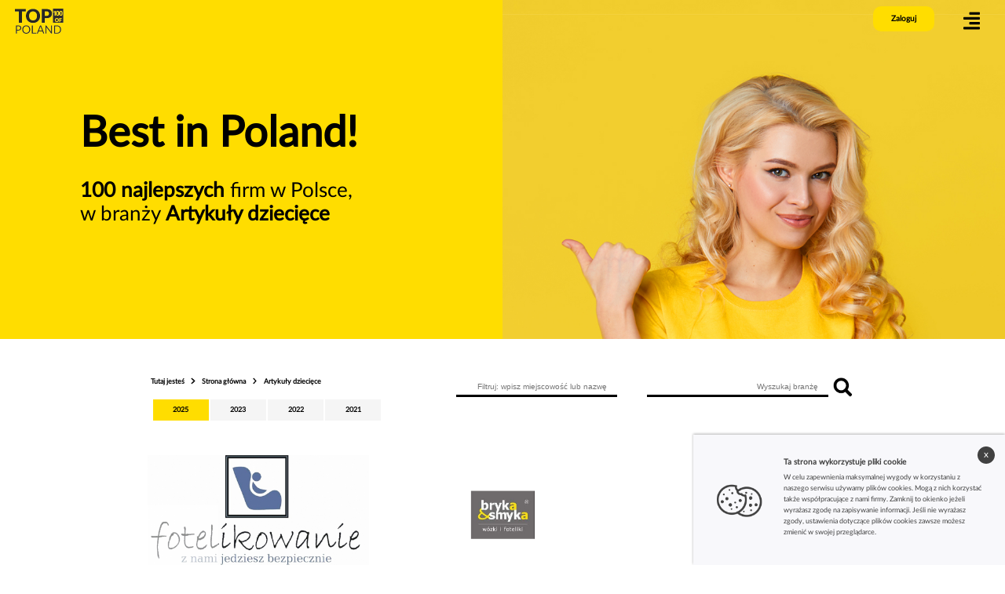

--- FILE ---
content_type: text/html; charset=UTF-8
request_url: https://www.top100.pl/sub-category/23/artykuly-dzieciece
body_size: 18516
content:
<!DOCTYPE html>
<html lang="pl" class="fontawesome-i2svg-active fontawesome-i2svg-complete">
<head>
    <meta name="viewport" content="width=device-width,initial-scale=1">
    <meta charset="utf-8">
    <title>Artykuły dziecięce - TOP 100 OF POLAND</title>
        <meta name="Description" content="Lista 100 najlepszych firm w kategorii: Artykuły dziecięce w zestawieniu TOP 100 OF POLAND.">
    <style type="text/css">svg:not(:root).svg-inline--fa{overflow:visible}.svg-inline--fa{display:inline-block;font-size:inherit;height:1em;overflow:visible;vertical-align:-.125em}.svg-inline--fa.fa-lg{vertical-align:-.225em}.svg-inline--fa.fa-w-1{width:.0625em}.svg-inline--fa.fa-w-2{width:.125em}.svg-inline--fa.fa-w-3{width:.1875em}.svg-inline--fa.fa-w-4{width:.25em}.svg-inline--fa.fa-w-5{width:.3125em}.svg-inline--fa.fa-w-6{width:.375em}.svg-inline--fa.fa-w-7{width:.4375em}.svg-inline--fa.fa-w-8{width:.5em}.svg-inline--fa.fa-w-9{width:.5625em}.svg-inline--fa.fa-w-10{width:.625em}.svg-inline--fa.fa-w-11{width:.6875em}.svg-inline--fa.fa-w-12{width:.75em}.svg-inline--fa.fa-w-13{width:.8125em}.svg-inline--fa.fa-w-14{width:.875em}.svg-inline--fa.fa-w-15{width:.9375em}.svg-inline--fa.fa-w-16{width:1em}.svg-inline--fa.fa-w-17{width:1.0625em}.svg-inline--fa.fa-w-18{width:1.125em}.svg-inline--fa.fa-w-19{width:1.1875em}.svg-inline--fa.fa-w-20{width:1.25em}.svg-inline--fa.fa-pull-left{margin-right:.3em;width:auto}.svg-inline--fa.fa-pull-right{margin-left:.3em;width:auto}.svg-inline--fa.fa-border{height:1.5em}.svg-inline--fa.fa-li{width:2em}.svg-inline--fa.fa-fw{width:1.25em}.fa-layers svg.svg-inline--fa{bottom:0;left:0;margin:auto;position:absolute;right:0;top:0}.fa-layers{display:inline-block;height:1em;position:relative;text-align:center;vertical-align:-.125em;width:1em}.fa-layers svg.svg-inline--fa{-webkit-transform-origin:center center;transform-origin:center center}.fa-layers-counter,.fa-layers-text{display:inline-block;position:absolute;text-align:center}.fa-layers-text{left:50%;top:50%;-webkit-transform:translate(-50%,-50%);transform:translate(-50%,-50%);-webkit-transform-origin:center center;transform-origin:center center}.fa-layers-counter{background-color:#ff253a;border-radius:1em;-webkit-box-sizing:border-box;box-sizing:border-box;color:#fff;height:1.5em;line-height:1;max-width:5em;min-width:1.5em;overflow:hidden;padding:.25em;right:0;text-overflow:ellipsis;top:0;-webkit-transform:scale(.25);transform:scale(.25);-webkit-transform-origin:top right;transform-origin:top right}.fa-layers-bottom-right{bottom:0;right:0;top:auto;-webkit-transform:scale(.25);transform:scale(.25);-webkit-transform-origin:bottom right;transform-origin:bottom right}.fa-layers-bottom-left{bottom:0;left:0;right:auto;top:auto;-webkit-transform:scale(.25);transform:scale(.25);-webkit-transform-origin:bottom left;transform-origin:bottom left}.fa-layers-top-right{right:0;top:0;-webkit-transform:scale(.25);transform:scale(.25);-webkit-transform-origin:top right;transform-origin:top right}.fa-layers-top-left{left:0;right:auto;top:0;-webkit-transform:scale(.25);transform:scale(.25);-webkit-transform-origin:top left;transform-origin:top left}.fa-lg{font-size:1.3333333333em;line-height:.75em;vertical-align:-.0667em}.fa-xs{font-size:.75em}.fa-sm{font-size:.875em}.fa-1x{font-size:1em}.fa-2x{font-size:2em}.fa-3x{font-size:3em}.fa-4x{font-size:4em}.fa-5x{font-size:5em}.fa-6x{font-size:6em}.fa-7x{font-size:7em}.fa-8x{font-size:8em}.fa-9x{font-size:9em}.fa-10x{font-size:10em}.fa-fw{text-align:center;width:1.25em}.fa-ul{list-style-type:none;margin-left:2.5em;padding-left:0}.fa-ul>li{position:relative}.fa-li{left:-2em;position:absolute;text-align:center;width:2em;line-height:inherit}.fa-border{border:solid .08em #eee;border-radius:.1em;padding:.2em .25em .15em}.fa-pull-left{float:left}.fa-pull-right{float:right}.fa.fa-pull-left,.fab.fa-pull-left,.fal.fa-pull-left,.far.fa-pull-left,.fas.fa-pull-left{margin-right:.3em}.fa.fa-pull-right,.fab.fa-pull-right,.fal.fa-pull-right,.far.fa-pull-right,.fas.fa-pull-right{margin-left:.3em}.fa-spin{-webkit-animation:fa-spin 2s infinite linear;animation:fa-spin 2s infinite linear}.fa-pulse{-webkit-animation:fa-spin 1s infinite steps(8);animation:fa-spin 1s infinite steps(8)}@-webkit-keyframes fa-spin{0%{-webkit-transform:rotate(0);transform:rotate(0)}100%{-webkit-transform:rotate(360deg);transform:rotate(360deg)}}@keyframes fa-spin{0%{-webkit-transform:rotate(0);transform:rotate(0)}100%{-webkit-transform:rotate(360deg);transform:rotate(360deg)}}.fa-rotate-90{-webkit-transform:rotate(90deg);transform:rotate(90deg)}.fa-rotate-180{-webkit-transform:rotate(180deg);transform:rotate(180deg)}.fa-rotate-270{-webkit-transform:rotate(270deg);transform:rotate(270deg)}.fa-flip-horizontal{-webkit-transform:scale(-1,1);transform:scale(-1,1)}.fa-flip-vertical{-webkit-transform:scale(1,-1);transform:scale(1,-1)}.fa-flip-both,.fa-flip-horizontal.fa-flip-vertical{-webkit-transform:scale(-1,-1);transform:scale(-1,-1)}:root .fa-flip-both,:root .fa-flip-horizontal,:root .fa-flip-vertical,:root .fa-rotate-180,:root .fa-rotate-270,:root .fa-rotate-90{-webkit-filter:none;filter:none}.fa-stack{display:inline-block;height:2em;position:relative;width:2.5em}.fa-stack-1x,.fa-stack-2x{bottom:0;left:0;margin:auto;position:absolute;right:0;top:0}.svg-inline--fa.fa-stack-1x{height:1em;width:1.25em}.svg-inline--fa.fa-stack-2x{height:2em;width:2.5em}.fa-inverse{color:#fff}.sr-only{border:0;clip:rect(0,0,0,0);height:1px;margin:-1px;overflow:hidden;padding:0;position:absolute;width:1px}.sr-only-focusable:active,.sr-only-focusable:focus{clip:auto;height:auto;margin:0;overflow:visible;position:static;width:auto}</style><link rel="apple-touch-icon" sizes="57x57" href="fav/apple-icon-57x57.png">
    <link rel="apple-touch-icon" sizes="60x60" href="/fav/apple-icon-60x60.png">
    <link rel="apple-touch-icon" sizes="72x72" href="/fav/apple-icon-72x72.png">
    <link rel="apple-touch-icon" sizes="76x76" href="/fav/apple-icon-76x76.png">
    <link rel="apple-touch-icon" sizes="114x114" href="/fav/apple-icon-114x114.png">
    <link rel="apple-touch-icon" sizes="120x120" href="/fav/apple-icon-120x120.png">
    <link rel="apple-touch-icon" sizes="144x144" href="/fav/apple-icon-144x144.png">
    <link rel="apple-touch-icon" sizes="152x152" href="/fav/apple-icon-152x152.png">
    <link rel="apple-touch-icon" sizes="180x180" href="/fav/apple-icon-180x180.png">
    <link rel="icon" type="image/png" sizes="192x192" href="/fav/android-icon-192x192.png">
    <link rel="icon" type="image/png" sizes="32x32" href="/fav/favicon-32x32.png">
    <link rel="icon" type="image/png" sizes="96x96" href="/fav/favicon-96x96.png">
    <link rel="icon" type="image/png" sizes="16x16" href="/fav/favicon-16x16.png">
    <link href="/assets/css/latofonts.css" rel="stylesheet">

    <meta name="msapplication-TileColor" content="#ffffff">
    <meta name="msapplication-TileImage" content="fav/ms-icon-144x144.png">
    <meta name="theme-color" content="#ffffff">
            <link rel="stylesheet" href="/build/app.57b343f8.css">
    
</head>

<body>


<main>

    <div class="container-fluid">



                    <header data-controller="menu">
    <nav>
        <div id="nav" class="animatedParent animateOnce">
            <a href="/" id="logo" style="background-image: url(/assets/img/pl/logo.png);" class="animated fadeIn delay-250 go newsize"></a>
                            <div class="zaloguj zaloguj_change" id="zaloguj" style="background-color: rgb(255, 221, 0);">Zaloguj</div>
            
            <div class="see_menu animated fadeIn delay-250 go newsize_menu" id="see_menu">
                <svg class="svg-inline--fa fa-align-right fa-w-14" aria-hidden="true" focusable="false" data-prefix="fas" data-icon="align-right" role="img" xmlns="http://www.w3.org/2000/svg" viewBox="0 0 448 512" data-fa-i2svg=""><path fill="currentColor" d="M16 224h416a16 16 0 0 0 16-16v-32a16 16 0 0 0-16-16H16a16 16 0 0 0-16 16v32a16 16 0 0 0 16 16zm416 192H16a16 16 0 0 0-16 16v32a16 16 0 0 0 16 16h416a16 16 0 0 0 16-16v-32a16 16 0 0 0-16-16zm3.17-384H172.83A12.82 12.82 0 0 0 160 44.83v38.34A12.82 12.82 0 0 0 172.83 96h262.34A12.82 12.82 0 0 0 448 83.17V44.83A12.82 12.82 0 0 0 435.17 32zm0 256H172.83A12.82 12.82 0 0 0 160 300.83v38.34A12.82 12.82 0 0 0 172.83 352h262.34A12.82 12.82 0 0 0 448 339.17v-38.34A12.82 12.82 0 0 0 435.17 288z"></path></svg><!-- <i class="fas fa-align-right"></i> -->
            </div>
            <div id="menu" class="menu">
                <div class="close"><svg class="svg-inline--fa fa-times fa-w-11" aria-hidden="true" focusable="false" data-prefix="fa" data-icon="times" role="img" xmlns="http://www.w3.org/2000/svg" viewBox="0 0 352 512" data-fa-i2svg=""><path fill="currentColor" d="M242.72 256l100.07-100.07c12.28-12.28 12.28-32.19 0-44.48l-22.24-22.24c-12.28-12.28-32.19-12.28-44.48 0L176 189.28 75.93 89.21c-12.28-12.28-32.19-12.28-44.48 0L9.21 111.45c-12.28 12.28-12.28 32.19 0 44.48L109.28 256 9.21 356.07c-12.28 12.28-12.28 32.19 0 44.48l22.24 22.24c12.28 12.28 32.2 12.28 44.48 0L176 322.72l100.07 100.07c12.28 12.28 32.2 12.28 44.48 0l22.24-22.24c12.28-12.28 12.28-32.19 0-44.48L242.72 256z"></path></svg><!-- <i class="fa fa-times" aria-hidden="true"></i> --></div>
                <div class="menu_l">
                    <nav>
                        <ul>
                            <li>
                                <div class="dropdown">
                                    <a class="dropbtn link_menu" href="#"><img height="16" src="[data-uri]" alt="Poland"></a>
                                    <div class="dropdown-content">

                                                                                    <a href="https://www.top100ofhungary.eu/" target="_blank"><img height="16"  src="[data-uri]" alt="Hungary"> Hungary</a>
                                                                                    <a href="https://www.top100ofromania.eu/" target="_blank"><img height="16"  src="[data-uri]" alt="Romania"> Romania</a>
                                                                                    <a href="https://www.top100ofgreece.eu/" target="_blank"><img height="16"  src="[data-uri]" alt="Greece"> Greece</a>
                                                                            </div>
                                </div>
                            </li>
                            <li><a href="/#zasady" class="link_menu">Zasady</a></li>
                            <li><a href="/#categories" class="link_menu">Zwycięzcy</a></li>
                            <li><a href="/#kontakt" class="link_menu">Kontakt</a></li>
                        </ul>
                    </nav>
                    <div class="menu_zaloguj">
                                            <div class="zaloguj2" id="zaloguj2">Zaloguj</div>
                    
                    </div>
                </div>
                <div class="socialm">
                    <a href="https://www.facebook.com/TOP-100-of-Poland-102833098732746" class="ico_menu"><svg class="svg-inline--fa fa-facebook-f fa-w-10" aria-hidden="true" focusable="false" data-prefix="fab" data-icon="facebook-f" role="img" xmlns="http://www.w3.org/2000/svg" viewBox="0 0 320 512" data-fa-i2svg=""><path fill="currentColor" d="M279.14 288l14.22-92.66h-88.91v-60.13c0-25.35 12.42-50.06 52.24-50.06h40.42V6.26S260.43 0 225.36 0c-73.22 0-121.08 44.38-121.08 124.72v70.62H22.89V288h81.39v224h100.17V288z"></path></svg><!-- <i class="fab fa-facebook-f"></i> --></a>
                    <a href="http://top-100.loc" class="ico_menu2"><svg class="svg-inline--fa fa-instagram fa-w-14" aria-hidden="true" focusable="false" data-prefix="fab" data-icon="instagram" role="img" xmlns="http://www.w3.org/2000/svg" viewBox="0 0 448 512" data-fa-i2svg=""><path fill="currentColor" d="M224.1 141c-63.6 0-114.9 51.3-114.9 114.9s51.3 114.9 114.9 114.9S339 319.5 339 255.9 287.7 141 224.1 141zm0 189.6c-41.1 0-74.7-33.5-74.7-74.7s33.5-74.7 74.7-74.7 74.7 33.5 74.7 74.7-33.6 74.7-74.7 74.7zm146.4-194.3c0 14.9-12 26.8-26.8 26.8-14.9 0-26.8-12-26.8-26.8s12-26.8 26.8-26.8 26.8 12 26.8 26.8zm76.1 27.2c-1.7-35.9-9.9-67.7-36.2-93.9-26.2-26.2-58-34.4-93.9-36.2-37-2.1-147.9-2.1-184.9 0-35.8 1.7-67.6 9.9-93.9 36.1s-34.4 58-36.2 93.9c-2.1 37-2.1 147.9 0 184.9 1.7 35.9 9.9 67.7 36.2 93.9s58 34.4 93.9 36.2c37 2.1 147.9 2.1 184.9 0 35.9-1.7 67.7-9.9 93.9-36.2 26.2-26.2 34.4-58 36.2-93.9 2.1-37 2.1-147.8 0-184.8zM398.8 388c-7.8 19.6-22.9 34.7-42.6 42.6-29.5 11.7-99.5 9-132.1 9s-102.7 2.6-132.1-9c-19.6-7.8-34.7-22.9-42.6-42.6-11.7-29.5-9-99.5-9-132.1s-2.6-102.7 9-132.1c7.8-19.6 22.9-34.7 42.6-42.6 29.5-11.7 99.5-9 132.1-9s102.7-2.6 132.1 9c19.6 7.8 34.7 22.9 42.6 42.6 11.7 29.5 9 99.5 9 132.1s2.7 102.7-9 132.1z"></path></svg><!-- <i class="fab fa-instagram"></i> --></a>
                </div>
            </div>
        </div>
    </nav>
</header>        
        <section id="glowna">
                <div class="baner_zwyciezcy">
        <div class="baner_zwyciezcy2"></div>
        <div class="slogan przesuniecie">
            <h1>Best in Poland!</h1>
            <h2><strong>100 najlepszych</strong> firm w Polsce, w branży <strong>Artykuły dziecięce</strong></h2>
        </div>

    </div>
    <div class="lista_zwyciezcy">

        <div class="poz1_nag_wysz2">
            <div class="poz1_sciezka">
                                            <strong>Tutaj jesteś</strong>
        <svg class="svg-inline--fa fa-chevron-right fa-w-10 arr22" aria-hidden="true" focusable="false" data-prefix="fas" data-icon="chevron-right" role="img" xmlns="http://www.w3.org/2000/svg" viewBox="0 0 320 512" data-fa-i2svg=""><path fill="currentColor" d="M285.476 272.971L91.132 467.314c-9.373 9.373-24.569 9.373-33.941 0l-22.667-22.667c-9.357-9.357-9.375-24.522-.04-33.901L188.505 256 34.484 101.255c-9.335-9.379-9.317-24.544.04-33.901l22.667-22.667c9.373-9.373 24.569-9.373 33.941 0L285.475 239.03c9.373 9.372 9.373 24.568.001 33.941z"></path></svg>
                                <a aria-label="home_page" href="/"
       itemprop="item" itemtype="https://schema.org/Thing">Strona główna
        <meta content="1" itemprop="position">
        <meta itemprop="name" content="Strona główna">
    </a>
                            <svg class="svg-inline--fa fa-chevron-right fa-w-10 arr22" aria-hidden="true" focusable="false" data-prefix="fas" data-icon="chevron-right" role="img" xmlns="http://www.w3.org/2000/svg" viewBox="0 0 320 512" data-fa-i2svg=""><path fill="currentColor" d="M285.476 272.971L91.132 467.314c-9.373 9.373-24.569 9.373-33.941 0l-22.667-22.667c-9.357-9.357-9.375-24.522-.04-33.901L188.505 256 34.484 101.255c-9.335-9.379-9.317-24.544.04-33.901l22.667-22.667c9.373-9.373 24.569-9.373 33.941 0L285.475 239.03c9.373 9.372 9.373 24.568.001 33.941z"></path></svg>
            
                            
    <strong aria-label="Artykuły dziecięce">Artykuły dziecięce
    </strong>
            
            

                <div class="editions" data-controller="subCategoryEdition">
                    <div>
                                                    <a
                                    data-sub-category-edition-id="557"
                                    data-edition-key="2025"
                                    class=" active "
                                    href="#2025">2025</a>
                                                    <a
                                    data-sub-category-edition-id="494"
                                    data-edition-key="2023"
                                    class=" inactive "
                                    href="#2023">2023</a>
                                                    <a
                                    data-sub-category-edition-id="409"
                                    data-edition-key="2022"
                                    class=" inactive "
                                    href="#2022">2022</a>
                                                    <a
                                    data-sub-category-edition-id="22"
                                    data-edition-key="2021"
                                    class=" inactive "
                                    href="#2021">2021</a>
                                            </div>

                </div>
            </div>


            <div class="poz1_wysz2">
                <form id="wyszukiwarka_form" class="form" autocomplete="off" data-controller="searchIndustry" action="/search">

                    <input id="wyszukiwarka2"
                           type="text"
                           name="wyszukiwarka"
                           placeholder="Wyszukaj branżę"
                           class="input_formularz">
                    <button class="bt_szukaj2"></button>
                </form>
            </div>

            <div class="poz1_wysz3" data-controller="industry">

                <input id="wyszukiwarka2" type="text" name="wyszukiwarka" class="search"
                       placeholder="Filtruj: wpisz miejscowość lub nazwę">
            </div>


        </div>


        <!-- STREFA WYNIKÓW ZE ZDJĘCIAMI --->


        <div id="top100" class="boxy_zwyciezcy" data-edition-key="2025">
                    <a href="/company/13591232/fotelikowanie" class=" box_zwyciezcy  filtruj">
        <div class="blok">
                            <div class="box_zwyciezcy_img" style="background-image: url(https://backend.top100.pl/media/cache/company_cover_image/images/bd/bd55bd7ca82784a4aa93de55826a7fe3fc907f34.jpeg);">
                    <div class="zwyciezcy_logo">
                                            </div>
                </div>
                        <div class="zwyciezcy_text">
                <div class="zwyciezcy_nazwa tooltip">
                    FOTELIKOWANIE
                                    </div>
                <div class="zwyciezcy_miejscowosc">Racibórz</div>

                <div class="zwyciezcy_score">
                    <div class="score_box_all_z">
                        <div class="score_box3_z">
                            <div class="ocena_ar_z">
                                <svg class="svg-inline--fa fa-caret-right fa-w-6 ar2_z" aria-hidden="true" focusable="false" data-prefix="fas" data-icon="caret-right" role="img" xmlns="http://www.w3.org/2000/svg" viewBox="0 0 192 512" data-fa-i2svg="">
                                    <path fill="currentColor" d="M0 384.662V127.338c0-17.818 21.543-26.741 34.142-14.142l128.662 128.662c7.81 7.81 7.81 20.474 0 28.284L34.142 398.804C21.543 411.404 0 402.48 0 384.662z"></path>
                                </svg><!-- <i class="fas fa-caret-right ar2_z"></i> -->
                            </div><div class="score2" role="img text" title="Ocena końcowa">8.8<span>Ocena końcowa</span></div></div>
                        <div class="score_box1_z"><div class="score1" role="img text" title="Indeks zadowolenia">10<span>Indeks zadowolenia
                                                                            <br> 5 - googleMaps
                                                                                                                <br> 5 - facebook
                                                                                </span></div></div>
                        <div class="score_box2_z"><div class="score3" role="img text" title="Indeks popularności">6<span>Indeks popularności
                                                                            <br> 220 ocen - googleMaps
                                                                                                                <br> 321 ocen - facebook
                                                                                </span></div></div>

                    </div>
                    <div class="zwyciezcy_szczegoly">
                        <svg class="svg-inline--fa fa-arrow-alt-circle-right fa-w-16" aria-hidden="true"
                             focusable="false" data-prefix="far" data-icon="arrow-alt-circle-right" role="img"
                             xmlns="http://www.w3.org/2000/svg" viewBox="0 0 512 512" data-fa-i2svg="">
                            <path fill="currentColor"
                                  d="M504 256C504 119 393 8 256 8S8 119 8 256s111 248 248 248 248-111 248-248zm-448 0c0-110.5 89.5-200 200-200s200 89.5 200 200-89.5 200-200 200S56 366.5 56 256zm72 20v-40c0-6.6 5.4-12 12-12h116v-67c0-10.7 12.9-16 20.5-8.5l99 99c4.7 4.7 4.7 12.3 0 17l-99 99c-7.6 7.6-20.5 2.2-20.5-8.5v-67H140c-6.6 0-12-5.4-12-12z"></path>
                        </svg><!-- <i class="far fa-arrow-alt-circle-right"></i> --></div>
                </div>
            </div>
        </div>
    </a>
        <a href="/company/1174326/bryka-smyka" class=" box_zwyciezcy  filtruj">
        <div class="blok">
                            <div class="box_zwyciezcy_img" style="background-image: url(https://backend.top100.pl/media/cache/company_cover_image/images/60/6070fba123958e319eb782e3c237631ac37ebff9.jpeg);">
                    <div class="zwyciezcy_logo">
                                            </div>
                </div>
                        <div class="zwyciezcy_text">
                <div class="zwyciezcy_nazwa tooltip">
                    Bryka Smyka
                                    </div>
                <div class="zwyciezcy_miejscowosc">Warszawa</div>

                <div class="zwyciezcy_score">
                    <div class="score_box_all_z">
                        <div class="score_box3_z">
                            <div class="ocena_ar_z">
                                <svg class="svg-inline--fa fa-caret-right fa-w-6 ar2_z" aria-hidden="true" focusable="false" data-prefix="fas" data-icon="caret-right" role="img" xmlns="http://www.w3.org/2000/svg" viewBox="0 0 192 512" data-fa-i2svg="">
                                    <path fill="currentColor" d="M0 384.662V127.338c0-17.818 21.543-26.741 34.142-14.142l128.662 128.662c7.81 7.81 7.81 20.474 0 28.284L34.142 398.804C21.543 411.404 0 402.48 0 384.662z"></path>
                                </svg><!-- <i class="fas fa-caret-right ar2_z"></i> -->
                            </div><div class="score2" role="img text" title="Ocena końcowa">9.2<span>Ocena końcowa</span></div></div>
                        <div class="score_box1_z"><div class="score1" role="img text" title="Indeks zadowolenia">10<span>Indeks zadowolenia
                                                                            <br> 5 - googleMaps
                                                                                                                <br> 4.9 - facebook
                                                                                </span></div></div>
                        <div class="score_box2_z"><div class="score3" role="img text" title="Indeks popularności">7.3<span>Indeks popularności
                                                                            <br> 1114 ocen - googleMaps
                                                                                                                <br> 98 ocen - facebook
                                                                                </span></div></div>

                    </div>
                    <div class="zwyciezcy_szczegoly">
                        <svg class="svg-inline--fa fa-arrow-alt-circle-right fa-w-16" aria-hidden="true"
                             focusable="false" data-prefix="far" data-icon="arrow-alt-circle-right" role="img"
                             xmlns="http://www.w3.org/2000/svg" viewBox="0 0 512 512" data-fa-i2svg="">
                            <path fill="currentColor"
                                  d="M504 256C504 119 393 8 256 8S8 119 8 256s111 248 248 248 248-111 248-248zm-448 0c0-110.5 89.5-200 200-200s200 89.5 200 200-89.5 200-200 200S56 366.5 56 256zm72 20v-40c0-6.6 5.4-12 12-12h116v-67c0-10.7 12.9-16 20.5-8.5l99 99c4.7 4.7 4.7 12.3 0 17l-99 99c-7.6 7.6-20.5 2.2-20.5-8.5v-67H140c-6.6 0-12-5.4-12-12z"></path>
                        </svg><!-- <i class="far fa-arrow-alt-circle-right"></i> --></div>
                </div>
            </div>
        </div>
    </a>
        <a href="/company/14630130/bobowozki-przymorze-wozki-dzieciece-i-foteliki-samochodowe-dobor-montaz" class=" box_zwyciezcy2  filtruj">
        <div class="blok">
                        <div class="zwyciezcy_text">
                <div class="zwyciezcy_nazwa tooltip">
                    BoboWózki Przymorze - wózki dziecięce i foteliki...
                                            <span class="tooltiptext">BoboWózki Przymorze - wózki dziecięce i foteliki samochodowe, dobór, montaż</span>
                                    </div>
                <div class="zwyciezcy_miejscowosc">Gdańsk</div>

                <div class="zwyciezcy_score">
                    <div class="score_box_all_z">
                        <div class="score_box3_z">
                            <div class="ocena_ar_z">
                                <svg class="svg-inline--fa fa-caret-right fa-w-6 ar2_z" aria-hidden="true" focusable="false" data-prefix="fas" data-icon="caret-right" role="img" xmlns="http://www.w3.org/2000/svg" viewBox="0 0 192 512" data-fa-i2svg="">
                                    <path fill="currentColor" d="M0 384.662V127.338c0-17.818 21.543-26.741 34.142-14.142l128.662 128.662c7.81 7.81 7.81 20.474 0 28.284L34.142 398.804C21.543 411.404 0 402.48 0 384.662z"></path>
                                </svg><!-- <i class="fas fa-caret-right ar2_z"></i> -->
                            </div><div class="score2" role="img text" title="Ocena końcowa">8.7<span>Ocena końcowa</span></div></div>
                        <div class="score_box1_z"><div class="score1" role="img text" title="Indeks zadowolenia">10<span>Indeks zadowolenia
                                                                            <br> 5 - googleMaps
                                                                            <br> 5 - googleMaps
                                                                                                                    </span></div></div>
                        <div class="score_box2_z"><div class="score3" role="img text" title="Indeks popularności">5.6<span>Indeks popularności
                                                                            <br> 154 ocen - googleMaps
                                                                            <br> 156 ocen - googleMaps
                                                                                                                    </span></div></div>

                    </div>
                    <div class="zwyciezcy_szczegoly">
                        <svg class="svg-inline--fa fa-arrow-alt-circle-right fa-w-16" aria-hidden="true"
                             focusable="false" data-prefix="far" data-icon="arrow-alt-circle-right" role="img"
                             xmlns="http://www.w3.org/2000/svg" viewBox="0 0 512 512" data-fa-i2svg="">
                            <path fill="currentColor"
                                  d="M504 256C504 119 393 8 256 8S8 119 8 256s111 248 248 248 248-111 248-248zm-448 0c0-110.5 89.5-200 200-200s200 89.5 200 200-89.5 200-200 200S56 366.5 56 256zm72 20v-40c0-6.6 5.4-12 12-12h116v-67c0-10.7 12.9-16 20.5-8.5l99 99c4.7 4.7 4.7 12.3 0 17l-99 99c-7.6 7.6-20.5 2.2-20.5-8.5v-67H140c-6.6 0-12-5.4-12-12z"></path>
                        </svg><!-- <i class="far fa-arrow-alt-circle-right"></i> --></div>
                </div>
            </div>
        </div>
    </a>
        <a href="/company/14652210/ubranka-okazyjne-ubranka-do-chrztu-garniturki-do-chrztu-sukienki-do-chrztu-c-h-ptak-rzgow" class=" box_zwyciezcy2  filtruj">
        <div class="blok">
                        <div class="zwyciezcy_text">
                <div class="zwyciezcy_nazwa tooltip">
                    Ubranka Okazyjne - ubranka do chrztu / garniturki...
                                            <span class="tooltiptext">Ubranka Okazyjne - ubranka do chrztu / garniturki do chrztu / sukienki do chrztu / C.H.Ptak Rzgów</span>
                                    </div>
                <div class="zwyciezcy_miejscowosc">Rzgów</div>

                <div class="zwyciezcy_score">
                    <div class="score_box_all_z">
                        <div class="score_box3_z">
                            <div class="ocena_ar_z">
                                <svg class="svg-inline--fa fa-caret-right fa-w-6 ar2_z" aria-hidden="true" focusable="false" data-prefix="fas" data-icon="caret-right" role="img" xmlns="http://www.w3.org/2000/svg" viewBox="0 0 192 512" data-fa-i2svg="">
                                    <path fill="currentColor" d="M0 384.662V127.338c0-17.818 21.543-26.741 34.142-14.142l128.662 128.662c7.81 7.81 7.81 20.474 0 28.284L34.142 398.804C21.543 411.404 0 402.48 0 384.662z"></path>
                                </svg><!-- <i class="fas fa-caret-right ar2_z"></i> -->
                            </div><div class="score2" role="img text" title="Ocena końcowa">8.8<span>Ocena końcowa</span></div></div>
                        <div class="score_box1_z"><div class="score1" role="img text" title="Indeks zadowolenia">10<span>Indeks zadowolenia
                                                                            <br> 4.9 - googleMaps
                                                                            <br> 4.9 - googleMaps
                                                                                                                <br> 5 - facebook
                                                                                </span></div></div>
                        <div class="score_box2_z"><div class="score3" role="img text" title="Indeks popularności">6.1<span>Indeks popularności
                                                                            <br> 67 ocen - googleMaps
                                                                            <br> 67 ocen - googleMaps
                                                                                                                <br> 436 ocen - facebook
                                                                                </span></div></div>

                    </div>
                    <div class="zwyciezcy_szczegoly">
                        <svg class="svg-inline--fa fa-arrow-alt-circle-right fa-w-16" aria-hidden="true"
                             focusable="false" data-prefix="far" data-icon="arrow-alt-circle-right" role="img"
                             xmlns="http://www.w3.org/2000/svg" viewBox="0 0 512 512" data-fa-i2svg="">
                            <path fill="currentColor"
                                  d="M504 256C504 119 393 8 256 8S8 119 8 256s111 248 248 248 248-111 248-248zm-448 0c0-110.5 89.5-200 200-200s200 89.5 200 200-89.5 200-200 200S56 366.5 56 256zm72 20v-40c0-6.6 5.4-12 12-12h116v-67c0-10.7 12.9-16 20.5-8.5l99 99c4.7 4.7 4.7 12.3 0 17l-99 99c-7.6 7.6-20.5 2.2-20.5-8.5v-67H140c-6.6 0-12-5.4-12-12z"></path>
                        </svg><!-- <i class="far fa-arrow-alt-circle-right"></i> --></div>
                </div>
            </div>
        </div>
    </a>
        <a href="/company/14640144/sala-zabaw-kraina-piratow" class=" box_zwyciezcy2  filtruj">
        <div class="blok">
                        <div class="zwyciezcy_text">
                <div class="zwyciezcy_nazwa tooltip">
                    Sala zabaw Kraina Piratów
                                    </div>
                <div class="zwyciezcy_miejscowosc">Poznań</div>

                <div class="zwyciezcy_score">
                    <div class="score_box_all_z">
                        <div class="score_box3_z">
                            <div class="ocena_ar_z">
                                <svg class="svg-inline--fa fa-caret-right fa-w-6 ar2_z" aria-hidden="true" focusable="false" data-prefix="fas" data-icon="caret-right" role="img" xmlns="http://www.w3.org/2000/svg" viewBox="0 0 192 512" data-fa-i2svg="">
                                    <path fill="currentColor" d="M0 384.662V127.338c0-17.818 21.543-26.741 34.142-14.142l128.662 128.662c7.81 7.81 7.81 20.474 0 28.284L34.142 398.804C21.543 411.404 0 402.48 0 384.662z"></path>
                                </svg><!-- <i class="fas fa-caret-right ar2_z"></i> -->
                            </div><div class="score2" role="img text" title="Ocena końcowa">9<span>Ocena końcowa</span></div></div>
                        <div class="score_box1_z"><div class="score1" role="img text" title="Indeks zadowolenia">9<span>Indeks zadowolenia
                                                                            <br> 4.5 - googleMaps
                                                                            <br> 4.5 - googleMaps
                                                                                                                <br> 4.4 - facebook
                                                                                </span></div></div>
                        <div class="score_box2_z"><div class="score3" role="img text" title="Indeks popularności">8.9<span>Indeks popularności
                                                                            <br> 1014 ocen - googleMaps
                                                                            <br> 1017 ocen - googleMaps
                                                                                                                <br> 29 ocen - facebook
                                                                                </span></div></div>

                    </div>
                    <div class="zwyciezcy_szczegoly">
                        <svg class="svg-inline--fa fa-arrow-alt-circle-right fa-w-16" aria-hidden="true"
                             focusable="false" data-prefix="far" data-icon="arrow-alt-circle-right" role="img"
                             xmlns="http://www.w3.org/2000/svg" viewBox="0 0 512 512" data-fa-i2svg="">
                            <path fill="currentColor"
                                  d="M504 256C504 119 393 8 256 8S8 119 8 256s111 248 248 248 248-111 248-248zm-448 0c0-110.5 89.5-200 200-200s200 89.5 200 200-89.5 200-200 200S56 366.5 56 256zm72 20v-40c0-6.6 5.4-12 12-12h116v-67c0-10.7 12.9-16 20.5-8.5l99 99c4.7 4.7 4.7 12.3 0 17l-99 99c-7.6 7.6-20.5 2.2-20.5-8.5v-67H140c-6.6 0-12-5.4-12-12z"></path>
                        </svg><!-- <i class="far fa-arrow-alt-circle-right"></i> --></div>
                </div>
            </div>
        </div>
    </a>
        <a href="/company/1159029/sklep-dzieciecy-brzdac" class=" box_zwyciezcy2  filtruj">
        <div class="blok">
                        <div class="zwyciezcy_text">
                <div class="zwyciezcy_nazwa tooltip">
                    Sklep Dziecięcy Brzdąc
                                    </div>
                <div class="zwyciezcy_miejscowosc">Gniezno</div>

                <div class="zwyciezcy_score">
                    <div class="score_box_all_z">
                        <div class="score_box3_z">
                            <div class="ocena_ar_z">
                                <svg class="svg-inline--fa fa-caret-right fa-w-6 ar2_z" aria-hidden="true" focusable="false" data-prefix="fas" data-icon="caret-right" role="img" xmlns="http://www.w3.org/2000/svg" viewBox="0 0 192 512" data-fa-i2svg="">
                                    <path fill="currentColor" d="M0 384.662V127.338c0-17.818 21.543-26.741 34.142-14.142l128.662 128.662c7.81 7.81 7.81 20.474 0 28.284L34.142 398.804C21.543 411.404 0 402.48 0 384.662z"></path>
                                </svg><!-- <i class="fas fa-caret-right ar2_z"></i> -->
                            </div><div class="score2" role="img text" title="Ocena końcowa">8.6<span>Ocena końcowa</span></div></div>
                        <div class="score_box1_z"><div class="score1" role="img text" title="Indeks zadowolenia">10<span>Indeks zadowolenia
                                                                            <br> 5 - googleMaps
                                                                                                                <br> 5 - facebook
                                                                                </span></div></div>
                        <div class="score_box2_z"><div class="score3" role="img text" title="Indeks popularności">5.2<span>Indeks popularności
                                                                            <br> 1 ocen - googleMaps
                                                                                                                <br> 94 ocen - facebook
                                                                                </span></div></div>

                    </div>
                    <div class="zwyciezcy_szczegoly">
                        <svg class="svg-inline--fa fa-arrow-alt-circle-right fa-w-16" aria-hidden="true"
                             focusable="false" data-prefix="far" data-icon="arrow-alt-circle-right" role="img"
                             xmlns="http://www.w3.org/2000/svg" viewBox="0 0 512 512" data-fa-i2svg="">
                            <path fill="currentColor"
                                  d="M504 256C504 119 393 8 256 8S8 119 8 256s111 248 248 248 248-111 248-248zm-448 0c0-110.5 89.5-200 200-200s200 89.5 200 200-89.5 200-200 200S56 366.5 56 256zm72 20v-40c0-6.6 5.4-12 12-12h116v-67c0-10.7 12.9-16 20.5-8.5l99 99c4.7 4.7 4.7 12.3 0 17l-99 99c-7.6 7.6-20.5 2.2-20.5-8.5v-67H140c-6.6 0-12-5.4-12-12z"></path>
                        </svg><!-- <i class="far fa-arrow-alt-circle-right"></i> --></div>
                </div>
            </div>
        </div>
    </a>
        <a href="/company/1171078/bejbi-bum-sklep-z-artykulami-dla-niemowlat" class=" box_zwyciezcy2  filtruj">
        <div class="blok">
                        <div class="zwyciezcy_text">
                <div class="zwyciezcy_nazwa tooltip">
                    Bejbi Bum - sklep z artykułami dla niemowląt
                                    </div>
                <div class="zwyciezcy_miejscowosc">Inowrocław</div>

                <div class="zwyciezcy_score">
                    <div class="score_box_all_z">
                        <div class="score_box3_z">
                            <div class="ocena_ar_z">
                                <svg class="svg-inline--fa fa-caret-right fa-w-6 ar2_z" aria-hidden="true" focusable="false" data-prefix="fas" data-icon="caret-right" role="img" xmlns="http://www.w3.org/2000/svg" viewBox="0 0 192 512" data-fa-i2svg="">
                                    <path fill="currentColor" d="M0 384.662V127.338c0-17.818 21.543-26.741 34.142-14.142l128.662 128.662c7.81 7.81 7.81 20.474 0 28.284L34.142 398.804C21.543 411.404 0 402.48 0 384.662z"></path>
                                </svg><!-- <i class="fas fa-caret-right ar2_z"></i> -->
                            </div><div class="score2" role="img text" title="Ocena końcowa">8.7<span>Ocena końcowa</span></div></div>
                        <div class="score_box1_z"><div class="score1" role="img text" title="Indeks zadowolenia">10<span>Indeks zadowolenia
                                                                            <br> 5 - googleMaps
                                                                                                                <br> 5 - facebook
                                                                                </span></div></div>
                        <div class="score_box2_z"><div class="score3" role="img text" title="Indeks popularności">5.7<span>Indeks popularności
                                                                            <br> 101 ocen - googleMaps
                                                                                                                <br> 270 ocen - facebook
                                                                                </span></div></div>

                    </div>
                    <div class="zwyciezcy_szczegoly">
                        <svg class="svg-inline--fa fa-arrow-alt-circle-right fa-w-16" aria-hidden="true"
                             focusable="false" data-prefix="far" data-icon="arrow-alt-circle-right" role="img"
                             xmlns="http://www.w3.org/2000/svg" viewBox="0 0 512 512" data-fa-i2svg="">
                            <path fill="currentColor"
                                  d="M504 256C504 119 393 8 256 8S8 119 8 256s111 248 248 248 248-111 248-248zm-448 0c0-110.5 89.5-200 200-200s200 89.5 200 200-89.5 200-200 200S56 366.5 56 256zm72 20v-40c0-6.6 5.4-12 12-12h116v-67c0-10.7 12.9-16 20.5-8.5l99 99c4.7 4.7 4.7 12.3 0 17l-99 99c-7.6 7.6-20.5 2.2-20.5-8.5v-67H140c-6.6 0-12-5.4-12-12z"></path>
                        </svg><!-- <i class="far fa-arrow-alt-circle-right"></i> --></div>
                </div>
            </div>
        </div>
    </a>
        <a href="/company/14636434/osiem-gwiazdek-warszawa-bialoleka-foteliki-samochodowe" class=" box_zwyciezcy2  filtruj">
        <div class="blok">
                        <div class="zwyciezcy_text">
                <div class="zwyciezcy_nazwa tooltip">
                    Osiem Gwiazdek Warszawa Białołęka - foteliki...
                                            <span class="tooltiptext">Osiem Gwiazdek Warszawa Białołęka - foteliki samochodowe</span>
                                    </div>
                <div class="zwyciezcy_miejscowosc">Warszawa</div>

                <div class="zwyciezcy_score">
                    <div class="score_box_all_z">
                        <div class="score_box3_z">
                            <div class="ocena_ar_z">
                                <svg class="svg-inline--fa fa-caret-right fa-w-6 ar2_z" aria-hidden="true" focusable="false" data-prefix="fas" data-icon="caret-right" role="img" xmlns="http://www.w3.org/2000/svg" viewBox="0 0 192 512" data-fa-i2svg="">
                                    <path fill="currentColor" d="M0 384.662V127.338c0-17.818 21.543-26.741 34.142-14.142l128.662 128.662c7.81 7.81 7.81 20.474 0 28.284L34.142 398.804C21.543 411.404 0 402.48 0 384.662z"></path>
                                </svg><!-- <i class="fas fa-caret-right ar2_z"></i> -->
                            </div><div class="score2" role="img text" title="Ocena końcowa">9.1<span>Ocena końcowa</span></div></div>
                        <div class="score_box1_z"><div class="score1" role="img text" title="Indeks zadowolenia">9.6<span>Indeks zadowolenia
                                                                            <br> 4.8 - googleMaps
                                                                            <br> 4.8 - googleMaps
                                                                                                                <br> 0 - facebook
                                                                                </span></div></div>
                        <div class="score_box2_z"><div class="score3" role="img text" title="Indeks popularności">7.8<span>Indeks popularności
                                                                            <br> 744 ocen - googleMaps
                                                                            <br> 750 ocen - googleMaps
                                                                                                                <br> 393 ocen - facebook
                                                                                </span></div></div>

                    </div>
                    <div class="zwyciezcy_szczegoly">
                        <svg class="svg-inline--fa fa-arrow-alt-circle-right fa-w-16" aria-hidden="true"
                             focusable="false" data-prefix="far" data-icon="arrow-alt-circle-right" role="img"
                             xmlns="http://www.w3.org/2000/svg" viewBox="0 0 512 512" data-fa-i2svg="">
                            <path fill="currentColor"
                                  d="M504 256C504 119 393 8 256 8S8 119 8 256s111 248 248 248 248-111 248-248zm-448 0c0-110.5 89.5-200 200-200s200 89.5 200 200-89.5 200-200 200S56 366.5 56 256zm72 20v-40c0-6.6 5.4-12 12-12h116v-67c0-10.7 12.9-16 20.5-8.5l99 99c4.7 4.7 4.7 12.3 0 17l-99 99c-7.6 7.6-20.5 2.2-20.5-8.5v-67H140c-6.6 0-12-5.4-12-12z"></path>
                        </svg><!-- <i class="far fa-arrow-alt-circle-right"></i> --></div>
                </div>
            </div>
        </div>
    </a>
        <a href="/company/13597981/salon-babyhit-pl-tomaszow-wozki-dzieciece-foteliki-samochodowe" class=" box_zwyciezcy2  filtruj">
        <div class="blok">
                        <div class="zwyciezcy_text">
                <div class="zwyciezcy_nazwa tooltip">
                    Salon babyhit.pl Tomaszów - wózki dziecięce,...
                                            <span class="tooltiptext">Salon babyhit.pl Tomaszów - wózki dziecięce, foteliki samochodowe</span>
                                    </div>
                <div class="zwyciezcy_miejscowosc">Tomaszów Mazowiecki</div>

                <div class="zwyciezcy_score">
                    <div class="score_box_all_z">
                        <div class="score_box3_z">
                            <div class="ocena_ar_z">
                                <svg class="svg-inline--fa fa-caret-right fa-w-6 ar2_z" aria-hidden="true" focusable="false" data-prefix="fas" data-icon="caret-right" role="img" xmlns="http://www.w3.org/2000/svg" viewBox="0 0 192 512" data-fa-i2svg="">
                                    <path fill="currentColor" d="M0 384.662V127.338c0-17.818 21.543-26.741 34.142-14.142l128.662 128.662c7.81 7.81 7.81 20.474 0 28.284L34.142 398.804C21.543 411.404 0 402.48 0 384.662z"></path>
                                </svg><!-- <i class="fas fa-caret-right ar2_z"></i> -->
                            </div><div class="score2" role="img text" title="Ocena końcowa">8.6<span>Ocena końcowa</span></div></div>
                        <div class="score_box1_z"><div class="score1" role="img text" title="Indeks zadowolenia">10<span>Indeks zadowolenia
                                                                            <br> 5 - googleMaps
                                                                                                                <br> 5 - facebook
                                                                                </span></div></div>
                        <div class="score_box2_z"><div class="score3" role="img text" title="Indeks popularności">5.3<span>Indeks popularności
                                                                            <br> 121 ocen - googleMaps
                                                                                                                <br> 31 ocen - facebook
                                                                                </span></div></div>

                    </div>
                    <div class="zwyciezcy_szczegoly">
                        <svg class="svg-inline--fa fa-arrow-alt-circle-right fa-w-16" aria-hidden="true"
                             focusable="false" data-prefix="far" data-icon="arrow-alt-circle-right" role="img"
                             xmlns="http://www.w3.org/2000/svg" viewBox="0 0 512 512" data-fa-i2svg="">
                            <path fill="currentColor"
                                  d="M504 256C504 119 393 8 256 8S8 119 8 256s111 248 248 248 248-111 248-248zm-448 0c0-110.5 89.5-200 200-200s200 89.5 200 200-89.5 200-200 200S56 366.5 56 256zm72 20v-40c0-6.6 5.4-12 12-12h116v-67c0-10.7 12.9-16 20.5-8.5l99 99c4.7 4.7 4.7 12.3 0 17l-99 99c-7.6 7.6-20.5 2.2-20.5-8.5v-67H140c-6.6 0-12-5.4-12-12z"></path>
                        </svg><!-- <i class="far fa-arrow-alt-circle-right"></i> --></div>
                </div>
            </div>
        </div>
    </a>
        <a href="/company/14632800/gattner-nosidelka-chusty-do-noszenia-dzieci-sklep-stacjonarny-doradca-noszenia" class=" box_zwyciezcy2  filtruj">
        <div class="blok">
                        <div class="zwyciezcy_text">
                <div class="zwyciezcy_nazwa tooltip">
                    GATTNER-Nosidełka, chusty do noszenia dzieci...
                                            <span class="tooltiptext">GATTNER-Nosidełka, chusty do noszenia dzieci | sklep stacjonarny | doradca noszenia</span>
                                    </div>
                <div class="zwyciezcy_miejscowosc">Wrocław</div>

                <div class="zwyciezcy_score">
                    <div class="score_box_all_z">
                        <div class="score_box3_z">
                            <div class="ocena_ar_z">
                                <svg class="svg-inline--fa fa-caret-right fa-w-6 ar2_z" aria-hidden="true" focusable="false" data-prefix="fas" data-icon="caret-right" role="img" xmlns="http://www.w3.org/2000/svg" viewBox="0 0 192 512" data-fa-i2svg="">
                                    <path fill="currentColor" d="M0 384.662V127.338c0-17.818 21.543-26.741 34.142-14.142l128.662 128.662c7.81 7.81 7.81 20.474 0 28.284L34.142 398.804C21.543 411.404 0 402.48 0 384.662z"></path>
                                </svg><!-- <i class="fas fa-caret-right ar2_z"></i> -->
                            </div><div class="score2" role="img text" title="Ocena końcowa">8.7<span>Ocena końcowa</span></div></div>
                        <div class="score_box1_z"><div class="score1" role="img text" title="Indeks zadowolenia">10<span>Indeks zadowolenia
                                                                            <br> 5 - googleMaps
                                                                            <br> 5 - googleMaps
                                                                                                                <br> 5 - facebook
                                                                            <br> 5 - facebook
                                                                                </span></div></div>
                        <div class="score_box2_z"><div class="score3" role="img text" title="Indeks popularności">5.5<span>Indeks popularności
                                                                            <br> 109 ocen - googleMaps
                                                                            <br> 109 ocen - googleMaps
                                                                                                                <br> 42 ocen - facebook
                                                                            <br> 7 ocen - facebook
                                                                                </span></div></div>

                    </div>
                    <div class="zwyciezcy_szczegoly">
                        <svg class="svg-inline--fa fa-arrow-alt-circle-right fa-w-16" aria-hidden="true"
                             focusable="false" data-prefix="far" data-icon="arrow-alt-circle-right" role="img"
                             xmlns="http://www.w3.org/2000/svg" viewBox="0 0 512 512" data-fa-i2svg="">
                            <path fill="currentColor"
                                  d="M504 256C504 119 393 8 256 8S8 119 8 256s111 248 248 248 248-111 248-248zm-448 0c0-110.5 89.5-200 200-200s200 89.5 200 200-89.5 200-200 200S56 366.5 56 256zm72 20v-40c0-6.6 5.4-12 12-12h116v-67c0-10.7 12.9-16 20.5-8.5l99 99c4.7 4.7 4.7 12.3 0 17l-99 99c-7.6 7.6-20.5 2.2-20.5-8.5v-67H140c-6.6 0-12-5.4-12-12z"></path>
                        </svg><!-- <i class="far fa-arrow-alt-circle-right"></i> --></div>
                </div>
            </div>
        </div>
    </a>
        <a href="/company/14156203/pepe-kids" class=" box_zwyciezcy2  filtruj">
        <div class="blok">
                        <div class="zwyciezcy_text">
                <div class="zwyciezcy_nazwa tooltip">
                    Pepe-Kids
                                    </div>
                <div class="zwyciezcy_miejscowosc">Rakoniewice</div>

                <div class="zwyciezcy_score">
                    <div class="score_box_all_z">
                        <div class="score_box3_z">
                            <div class="ocena_ar_z">
                                <svg class="svg-inline--fa fa-caret-right fa-w-6 ar2_z" aria-hidden="true" focusable="false" data-prefix="fas" data-icon="caret-right" role="img" xmlns="http://www.w3.org/2000/svg" viewBox="0 0 192 512" data-fa-i2svg="">
                                    <path fill="currentColor" d="M0 384.662V127.338c0-17.818 21.543-26.741 34.142-14.142l128.662 128.662c7.81 7.81 7.81 20.474 0 28.284L34.142 398.804C21.543 411.404 0 402.48 0 384.662z"></path>
                                </svg><!-- <i class="fas fa-caret-right ar2_z"></i> -->
                            </div><div class="score2" role="img text" title="Ocena końcowa">8.6<span>Ocena końcowa</span></div></div>
                        <div class="score_box1_z"><div class="score1" role="img text" title="Indeks zadowolenia">10<span>Indeks zadowolenia
                                                                            <br> 0 - googleMaps
                                                                                                                <br> 5 - facebook
                                                                                </span></div></div>
                        <div class="score_box2_z"><div class="score3" role="img text" title="Indeks popularności">5.3<span>Indeks popularności
                                                                            <br> 0 ocen - googleMaps
                                                                                                                <br> 144 ocen - facebook
                                                                                </span></div></div>

                    </div>
                    <div class="zwyciezcy_szczegoly">
                        <svg class="svg-inline--fa fa-arrow-alt-circle-right fa-w-16" aria-hidden="true"
                             focusable="false" data-prefix="far" data-icon="arrow-alt-circle-right" role="img"
                             xmlns="http://www.w3.org/2000/svg" viewBox="0 0 512 512" data-fa-i2svg="">
                            <path fill="currentColor"
                                  d="M504 256C504 119 393 8 256 8S8 119 8 256s111 248 248 248 248-111 248-248zm-448 0c0-110.5 89.5-200 200-200s200 89.5 200 200-89.5 200-200 200S56 366.5 56 256zm72 20v-40c0-6.6 5.4-12 12-12h116v-67c0-10.7 12.9-16 20.5-8.5l99 99c4.7 4.7 4.7 12.3 0 17l-99 99c-7.6 7.6-20.5 2.2-20.5-8.5v-67H140c-6.6 0-12-5.4-12-12z"></path>
                        </svg><!-- <i class="far fa-arrow-alt-circle-right"></i> --></div>
                </div>
            </div>
        </div>
    </a>
        <a href="/company/14632469/tiullove-personalizowane-komplety-na-roczek-dla-dziewczynek-i-chlopcow-tiulowe-spodniczki-koszulki-i-body-z-nadrukiem" class=" box_zwyciezcy2  filtruj">
        <div class="blok">
                        <div class="zwyciezcy_text">
                <div class="zwyciezcy_nazwa tooltip">
                    TIULLOVE Personalizowane komplety na roczek...
                                            <span class="tooltiptext">TIULLOVE Personalizowane komplety na roczek dla dziewczynek i chłopców. Tiulowe spódniczki. Koszulki i body z nadrukiem.</span>
                                    </div>
                <div class="zwyciezcy_miejscowosc">Kraków</div>

                <div class="zwyciezcy_score">
                    <div class="score_box_all_z">
                        <div class="score_box3_z">
                            <div class="ocena_ar_z">
                                <svg class="svg-inline--fa fa-caret-right fa-w-6 ar2_z" aria-hidden="true" focusable="false" data-prefix="fas" data-icon="caret-right" role="img" xmlns="http://www.w3.org/2000/svg" viewBox="0 0 192 512" data-fa-i2svg="">
                                    <path fill="currentColor" d="M0 384.662V127.338c0-17.818 21.543-26.741 34.142-14.142l128.662 128.662c7.81 7.81 7.81 20.474 0 28.284L34.142 398.804C21.543 411.404 0 402.48 0 384.662z"></path>
                                </svg><!-- <i class="fas fa-caret-right ar2_z"></i> -->
                            </div><div class="score2" role="img text" title="Ocena końcowa">8.6<span>Ocena końcowa</span></div></div>
                        <div class="score_box1_z"><div class="score1" role="img text" title="Indeks zadowolenia">10<span>Indeks zadowolenia
                                                                            <br> 5 - googleMaps
                                                                            <br> 5 - googleMaps
                                                                                                                <br> 5 - facebook
                                                                                </span></div></div>
                        <div class="score_box2_z"><div class="score3" role="img text" title="Indeks popularności">5.2<span>Indeks popularności
                                                                            <br> 8 ocen - googleMaps
                                                                            <br> 8 ocen - googleMaps
                                                                                                                <br> 89 ocen - facebook
                                                                                </span></div></div>

                    </div>
                    <div class="zwyciezcy_szczegoly">
                        <svg class="svg-inline--fa fa-arrow-alt-circle-right fa-w-16" aria-hidden="true"
                             focusable="false" data-prefix="far" data-icon="arrow-alt-circle-right" role="img"
                             xmlns="http://www.w3.org/2000/svg" viewBox="0 0 512 512" data-fa-i2svg="">
                            <path fill="currentColor"
                                  d="M504 256C504 119 393 8 256 8S8 119 8 256s111 248 248 248 248-111 248-248zm-448 0c0-110.5 89.5-200 200-200s200 89.5 200 200-89.5 200-200 200S56 366.5 56 256zm72 20v-40c0-6.6 5.4-12 12-12h116v-67c0-10.7 12.9-16 20.5-8.5l99 99c4.7 4.7 4.7 12.3 0 17l-99 99c-7.6 7.6-20.5 2.2-20.5-8.5v-67H140c-6.6 0-12-5.4-12-12z"></path>
                        </svg><!-- <i class="far fa-arrow-alt-circle-right"></i> --></div>
                </div>
            </div>
        </div>
    </a>
        <a href="/company/14147079/buzka-sklep-dzieciecy" class=" box_zwyciezcy2  filtruj">
        <div class="blok">
                        <div class="zwyciezcy_text">
                <div class="zwyciezcy_nazwa tooltip">
                    Buźka. Sklep dziecięcy
                                    </div>
                <div class="zwyciezcy_miejscowosc">Stąporków</div>

                <div class="zwyciezcy_score">
                    <div class="score_box_all_z">
                        <div class="score_box3_z">
                            <div class="ocena_ar_z">
                                <svg class="svg-inline--fa fa-caret-right fa-w-6 ar2_z" aria-hidden="true" focusable="false" data-prefix="fas" data-icon="caret-right" role="img" xmlns="http://www.w3.org/2000/svg" viewBox="0 0 192 512" data-fa-i2svg="">
                                    <path fill="currentColor" d="M0 384.662V127.338c0-17.818 21.543-26.741 34.142-14.142l128.662 128.662c7.81 7.81 7.81 20.474 0 28.284L34.142 398.804C21.543 411.404 0 402.48 0 384.662z"></path>
                                </svg><!-- <i class="fas fa-caret-right ar2_z"></i> -->
                            </div><div class="score2" role="img text" title="Ocena końcowa">8.7<span>Ocena końcowa</span></div></div>
                        <div class="score_box1_z"><div class="score1" role="img text" title="Indeks zadowolenia">10<span>Indeks zadowolenia
                                                                            <br> 4.5 - googleMaps
                                                                                                                <br> 5 - facebook
                                                                                </span></div></div>
                        <div class="score_box2_z"><div class="score3" role="img text" title="Indeks popularności">5.6<span>Indeks popularności
                                                                            <br> 8 ocen - googleMaps
                                                                                                                <br> 318 ocen - facebook
                                                                                </span></div></div>

                    </div>
                    <div class="zwyciezcy_szczegoly">
                        <svg class="svg-inline--fa fa-arrow-alt-circle-right fa-w-16" aria-hidden="true"
                             focusable="false" data-prefix="far" data-icon="arrow-alt-circle-right" role="img"
                             xmlns="http://www.w3.org/2000/svg" viewBox="0 0 512 512" data-fa-i2svg="">
                            <path fill="currentColor"
                                  d="M504 256C504 119 393 8 256 8S8 119 8 256s111 248 248 248 248-111 248-248zm-448 0c0-110.5 89.5-200 200-200s200 89.5 200 200-89.5 200-200 200S56 366.5 56 256zm72 20v-40c0-6.6 5.4-12 12-12h116v-67c0-10.7 12.9-16 20.5-8.5l99 99c4.7 4.7 4.7 12.3 0 17l-99 99c-7.6 7.6-20.5 2.2-20.5-8.5v-67H140c-6.6 0-12-5.4-12-12z"></path>
                        </svg><!-- <i class="far fa-arrow-alt-circle-right"></i> --></div>
                </div>
            </div>
        </div>
    </a>
        <a href="/company/1171491/bezpiecznywozek-com-wozki-dzieciece-krzeselka-i-foteliki" class=" box_zwyciezcy2  filtruj">
        <div class="blok">
                        <div class="zwyciezcy_text">
                <div class="zwyciezcy_nazwa tooltip">
                    bezpiecznywozek.com Wózki dziecięce, krzesełka...
                                            <span class="tooltiptext">bezpiecznywozek.com Wózki dziecięce, krzesełka i foteliki</span>
                                    </div>
                <div class="zwyciezcy_miejscowosc">Poznań</div>

                <div class="zwyciezcy_score">
                    <div class="score_box_all_z">
                        <div class="score_box3_z">
                            <div class="ocena_ar_z">
                                <svg class="svg-inline--fa fa-caret-right fa-w-6 ar2_z" aria-hidden="true" focusable="false" data-prefix="fas" data-icon="caret-right" role="img" xmlns="http://www.w3.org/2000/svg" viewBox="0 0 192 512" data-fa-i2svg="">
                                    <path fill="currentColor" d="M0 384.662V127.338c0-17.818 21.543-26.741 34.142-14.142l128.662 128.662c7.81 7.81 7.81 20.474 0 28.284L34.142 398.804C21.543 411.404 0 402.48 0 384.662z"></path>
                                </svg><!-- <i class="fas fa-caret-right ar2_z"></i> -->
                            </div><div class="score2" role="img text" title="Ocena końcowa">8.6<span>Ocena końcowa</span></div></div>
                        <div class="score_box1_z"><div class="score1" role="img text" title="Indeks zadowolenia">10<span>Indeks zadowolenia
                                                                            <br> 5 - googleMaps
                                                                                                                <br> 5 - facebook
                                                                                </span></div></div>
                        <div class="score_box2_z"><div class="score3" role="img text" title="Indeks popularności">5.3<span>Indeks popularności
                                                                            <br> 101 ocen - googleMaps
                                                                                                                <br> 41 ocen - facebook
                                                                                </span></div></div>

                    </div>
                    <div class="zwyciezcy_szczegoly">
                        <svg class="svg-inline--fa fa-arrow-alt-circle-right fa-w-16" aria-hidden="true"
                             focusable="false" data-prefix="far" data-icon="arrow-alt-circle-right" role="img"
                             xmlns="http://www.w3.org/2000/svg" viewBox="0 0 512 512" data-fa-i2svg="">
                            <path fill="currentColor"
                                  d="M504 256C504 119 393 8 256 8S8 119 8 256s111 248 248 248 248-111 248-248zm-448 0c0-110.5 89.5-200 200-200s200 89.5 200 200-89.5 200-200 200S56 366.5 56 256zm72 20v-40c0-6.6 5.4-12 12-12h116v-67c0-10.7 12.9-16 20.5-8.5l99 99c4.7 4.7 4.7 12.3 0 17l-99 99c-7.6 7.6-20.5 2.2-20.5-8.5v-67H140c-6.6 0-12-5.4-12-12z"></path>
                        </svg><!-- <i class="far fa-arrow-alt-circle-right"></i> --></div>
                </div>
            </div>
        </div>
    </a>
        <a href="/company/14647464/sala-zabaw-traktorek" class=" box_zwyciezcy2  filtruj">
        <div class="blok">
                        <div class="zwyciezcy_text">
                <div class="zwyciezcy_nazwa tooltip">
                    Sala zabaw Traktorek
                                    </div>
                <div class="zwyciezcy_miejscowosc">Warszawa</div>

                <div class="zwyciezcy_score">
                    <div class="score_box_all_z">
                        <div class="score_box3_z">
                            <div class="ocena_ar_z">
                                <svg class="svg-inline--fa fa-caret-right fa-w-6 ar2_z" aria-hidden="true" focusable="false" data-prefix="fas" data-icon="caret-right" role="img" xmlns="http://www.w3.org/2000/svg" viewBox="0 0 192 512" data-fa-i2svg="">
                                    <path fill="currentColor" d="M0 384.662V127.338c0-17.818 21.543-26.741 34.142-14.142l128.662 128.662c7.81 7.81 7.81 20.474 0 28.284L34.142 398.804C21.543 411.404 0 402.48 0 384.662z"></path>
                                </svg><!-- <i class="fas fa-caret-right ar2_z"></i> -->
                            </div><div class="score2" role="img text" title="Ocena końcowa">8.7<span>Ocena końcowa</span></div></div>
                        <div class="score_box1_z"><div class="score1" role="img text" title="Indeks zadowolenia">9.8<span>Indeks zadowolenia
                                                                            <br> 4.9 - googleMaps
                                                                            <br> 4.9 - googleMaps
                                                                                                                <br> 5 - facebook
                                                                                </span></div></div>
                        <div class="score_box2_z"><div class="score3" role="img text" title="Indeks popularności">6<span>Indeks popularności
                                                                            <br> 247 ocen - googleMaps
                                                                            <br> 248 ocen - googleMaps
                                                                                                                <br> 16 ocen - facebook
                                                                                </span></div></div>

                    </div>
                    <div class="zwyciezcy_szczegoly">
                        <svg class="svg-inline--fa fa-arrow-alt-circle-right fa-w-16" aria-hidden="true"
                             focusable="false" data-prefix="far" data-icon="arrow-alt-circle-right" role="img"
                             xmlns="http://www.w3.org/2000/svg" viewBox="0 0 512 512" data-fa-i2svg="">
                            <path fill="currentColor"
                                  d="M504 256C504 119 393 8 256 8S8 119 8 256s111 248 248 248 248-111 248-248zm-448 0c0-110.5 89.5-200 200-200s200 89.5 200 200-89.5 200-200 200S56 366.5 56 256zm72 20v-40c0-6.6 5.4-12 12-12h116v-67c0-10.7 12.9-16 20.5-8.5l99 99c4.7 4.7 4.7 12.3 0 17l-99 99c-7.6 7.6-20.5 2.2-20.5-8.5v-67H140c-6.6 0-12-5.4-12-12z"></path>
                        </svg><!-- <i class="far fa-arrow-alt-circle-right"></i> --></div>
                </div>
            </div>
        </div>
    </a>
        <a href="/company/13595858/osiem-gwiazdek-slupsk-foteliki-samochodowe-i-wozki-dzieciece" class=" box_zwyciezcy2  filtruj">
        <div class="blok">
                        <div class="zwyciezcy_text">
                <div class="zwyciezcy_nazwa tooltip">
                    Osiem Gwiazdek Słupsk - Foteliki samochodowe...
                                            <span class="tooltiptext">Osiem Gwiazdek Słupsk - Foteliki samochodowe i wózki dziecięce</span>
                                    </div>
                <div class="zwyciezcy_miejscowosc">Słupsk</div>

                <div class="zwyciezcy_score">
                    <div class="score_box_all_z">
                        <div class="score_box3_z">
                            <div class="ocena_ar_z">
                                <svg class="svg-inline--fa fa-caret-right fa-w-6 ar2_z" aria-hidden="true" focusable="false" data-prefix="fas" data-icon="caret-right" role="img" xmlns="http://www.w3.org/2000/svg" viewBox="0 0 192 512" data-fa-i2svg="">
                                    <path fill="currentColor" d="M0 384.662V127.338c0-17.818 21.543-26.741 34.142-14.142l128.662 128.662c7.81 7.81 7.81 20.474 0 28.284L34.142 398.804C21.543 411.404 0 402.48 0 384.662z"></path>
                                </svg><!-- <i class="fas fa-caret-right ar2_z"></i> -->
                            </div><div class="score2" role="img text" title="Ocena końcowa">8.9<span>Ocena końcowa</span></div></div>
                        <div class="score_box1_z"><div class="score1" role="img text" title="Indeks zadowolenia">10<span>Indeks zadowolenia
                                                                            <br> 5 - googleMaps
                                                                                                                <br> 5 - facebook
                                                                                </span></div></div>
                        <div class="score_box2_z"><div class="score3" role="img text" title="Indeks popularności">6.2<span>Indeks popularności
                                                                            <br> 408 ocen - googleMaps
                                                                                                                <br> 201 ocen - facebook
                                                                                </span></div></div>

                    </div>
                    <div class="zwyciezcy_szczegoly">
                        <svg class="svg-inline--fa fa-arrow-alt-circle-right fa-w-16" aria-hidden="true"
                             focusable="false" data-prefix="far" data-icon="arrow-alt-circle-right" role="img"
                             xmlns="http://www.w3.org/2000/svg" viewBox="0 0 512 512" data-fa-i2svg="">
                            <path fill="currentColor"
                                  d="M504 256C504 119 393 8 256 8S8 119 8 256s111 248 248 248 248-111 248-248zm-448 0c0-110.5 89.5-200 200-200s200 89.5 200 200-89.5 200-200 200S56 366.5 56 256zm72 20v-40c0-6.6 5.4-12 12-12h116v-67c0-10.7 12.9-16 20.5-8.5l99 99c4.7 4.7 4.7 12.3 0 17l-99 99c-7.6 7.6-20.5 2.2-20.5-8.5v-67H140c-6.6 0-12-5.4-12-12z"></path>
                        </svg><!-- <i class="far fa-arrow-alt-circle-right"></i> --></div>
                </div>
            </div>
        </div>
    </a>
        <a href="/company/14651660/strefa-psotnika" class=" box_zwyciezcy2  filtruj">
        <div class="blok">
                        <div class="zwyciezcy_text">
                <div class="zwyciezcy_nazwa tooltip">
                    Strefa Psotnika
                                    </div>
                <div class="zwyciezcy_miejscowosc">Warszawa</div>

                <div class="zwyciezcy_score">
                    <div class="score_box_all_z">
                        <div class="score_box3_z">
                            <div class="ocena_ar_z">
                                <svg class="svg-inline--fa fa-caret-right fa-w-6 ar2_z" aria-hidden="true" focusable="false" data-prefix="fas" data-icon="caret-right" role="img" xmlns="http://www.w3.org/2000/svg" viewBox="0 0 192 512" data-fa-i2svg="">
                                    <path fill="currentColor" d="M0 384.662V127.338c0-17.818 21.543-26.741 34.142-14.142l128.662 128.662c7.81 7.81 7.81 20.474 0 28.284L34.142 398.804C21.543 411.404 0 402.48 0 384.662z"></path>
                                </svg><!-- <i class="fas fa-caret-right ar2_z"></i> -->
                            </div><div class="score2" role="img text" title="Ocena końcowa">8.6<span>Ocena końcowa</span></div></div>
                        <div class="score_box1_z"><div class="score1" role="img text" title="Indeks zadowolenia">10<span>Indeks zadowolenia
                                                                            <br> 5 - googleMaps
                                                                            <br> 5 - googleMaps
                                                                                                                <br> 5 - facebook
                                                                                </span></div></div>
                        <div class="score_box2_z"><div class="score3" role="img text" title="Indeks popularności">5.4<span>Indeks popularności
                                                                            <br> 71 ocen - googleMaps
                                                                            <br> 71 ocen - googleMaps
                                                                                                                <br> 82 ocen - facebook
                                                                                </span></div></div>

                    </div>
                    <div class="zwyciezcy_szczegoly">
                        <svg class="svg-inline--fa fa-arrow-alt-circle-right fa-w-16" aria-hidden="true"
                             focusable="false" data-prefix="far" data-icon="arrow-alt-circle-right" role="img"
                             xmlns="http://www.w3.org/2000/svg" viewBox="0 0 512 512" data-fa-i2svg="">
                            <path fill="currentColor"
                                  d="M504 256C504 119 393 8 256 8S8 119 8 256s111 248 248 248 248-111 248-248zm-448 0c0-110.5 89.5-200 200-200s200 89.5 200 200-89.5 200-200 200S56 366.5 56 256zm72 20v-40c0-6.6 5.4-12 12-12h116v-67c0-10.7 12.9-16 20.5-8.5l99 99c4.7 4.7 4.7 12.3 0 17l-99 99c-7.6 7.6-20.5 2.2-20.5-8.5v-67H140c-6.6 0-12-5.4-12-12z"></path>
                        </svg><!-- <i class="far fa-arrow-alt-circle-right"></i> --></div>
                </div>
            </div>
        </div>
    </a>
        <a href="/company/13591222/foteliki-i-wozki-osiem-gwiazdek-legnica" class=" box_zwyciezcy2  filtruj">
        <div class="blok">
                        <div class="zwyciezcy_text">
                <div class="zwyciezcy_nazwa tooltip">
                    Foteliki i Wózki (Osiem Gwiazdek Legnica)
                                    </div>
                <div class="zwyciezcy_miejscowosc">Legnica</div>

                <div class="zwyciezcy_score">
                    <div class="score_box_all_z">
                        <div class="score_box3_z">
                            <div class="ocena_ar_z">
                                <svg class="svg-inline--fa fa-caret-right fa-w-6 ar2_z" aria-hidden="true" focusable="false" data-prefix="fas" data-icon="caret-right" role="img" xmlns="http://www.w3.org/2000/svg" viewBox="0 0 192 512" data-fa-i2svg="">
                                    <path fill="currentColor" d="M0 384.662V127.338c0-17.818 21.543-26.741 34.142-14.142l128.662 128.662c7.81 7.81 7.81 20.474 0 28.284L34.142 398.804C21.543 411.404 0 402.48 0 384.662z"></path>
                                </svg><!-- <i class="fas fa-caret-right ar2_z"></i> -->
                            </div><div class="score2" role="img text" title="Ocena końcowa">8.6<span>Ocena końcowa</span></div></div>
                        <div class="score_box1_z"><div class="score1" role="img text" title="Indeks zadowolenia">10<span>Indeks zadowolenia
                                                                            <br> 5 - googleMaps
                                                                                                                <br> 5 - facebook
                                                                                </span></div></div>
                        <div class="score_box2_z"><div class="score3" role="img text" title="Indeks popularności">5.3<span>Indeks popularności
                                                                            <br> 137 ocen - googleMaps
                                                                                                                <br> 20 ocen - facebook
                                                                                </span></div></div>

                    </div>
                    <div class="zwyciezcy_szczegoly">
                        <svg class="svg-inline--fa fa-arrow-alt-circle-right fa-w-16" aria-hidden="true"
                             focusable="false" data-prefix="far" data-icon="arrow-alt-circle-right" role="img"
                             xmlns="http://www.w3.org/2000/svg" viewBox="0 0 512 512" data-fa-i2svg="">
                            <path fill="currentColor"
                                  d="M504 256C504 119 393 8 256 8S8 119 8 256s111 248 248 248 248-111 248-248zm-448 0c0-110.5 89.5-200 200-200s200 89.5 200 200-89.5 200-200 200S56 366.5 56 256zm72 20v-40c0-6.6 5.4-12 12-12h116v-67c0-10.7 12.9-16 20.5-8.5l99 99c4.7 4.7 4.7 12.3 0 17l-99 99c-7.6 7.6-20.5 2.2-20.5-8.5v-67H140c-6.6 0-12-5.4-12-12z"></path>
                        </svg><!-- <i class="far fa-arrow-alt-circle-right"></i> --></div>
                </div>
            </div>
        </div>
    </a>
        <a href="/company/1162048/aktoto-sklep-z-artykulami-dla-niemowlat-wozki-dzieciece-lozeczka-artykuly-dla-mam-foteliki" class=" box_zwyciezcy2  filtruj">
        <div class="blok">
                        <div class="zwyciezcy_text">
                <div class="zwyciezcy_nazwa tooltip">
                    aktoto - Sklep z artykułami dla niemowląt,...
                                            <span class="tooltiptext">aktoto - Sklep z artykułami dla niemowląt, wózki dziecięce, łóżeczka, artykuły dla mam, foteliki</span>
                                    </div>
                <div class="zwyciezcy_miejscowosc">Tarnobrzeg</div>

                <div class="zwyciezcy_score">
                    <div class="score_box_all_z">
                        <div class="score_box3_z">
                            <div class="ocena_ar_z">
                                <svg class="svg-inline--fa fa-caret-right fa-w-6 ar2_z" aria-hidden="true" focusable="false" data-prefix="fas" data-icon="caret-right" role="img" xmlns="http://www.w3.org/2000/svg" viewBox="0 0 192 512" data-fa-i2svg="">
                                    <path fill="currentColor" d="M0 384.662V127.338c0-17.818 21.543-26.741 34.142-14.142l128.662 128.662c7.81 7.81 7.81 20.474 0 28.284L34.142 398.804C21.543 411.404 0 402.48 0 384.662z"></path>
                                </svg><!-- <i class="fas fa-caret-right ar2_z"></i> -->
                            </div><div class="score2" role="img text" title="Ocena końcowa">8.6<span>Ocena końcowa</span></div></div>
                        <div class="score_box1_z"><div class="score1" role="img text" title="Indeks zadowolenia">10<span>Indeks zadowolenia
                                                                            <br> 5 - googleMaps
                                                                                                                <br> 5 - facebook
                                                                                </span></div></div>
                        <div class="score_box2_z"><div class="score3" role="img text" title="Indeks popularności">5.2<span>Indeks popularności
                                                                            <br> 14 ocen - googleMaps
                                                                                                                <br> 87 ocen - facebook
                                                                                </span></div></div>

                    </div>
                    <div class="zwyciezcy_szczegoly">
                        <svg class="svg-inline--fa fa-arrow-alt-circle-right fa-w-16" aria-hidden="true"
                             focusable="false" data-prefix="far" data-icon="arrow-alt-circle-right" role="img"
                             xmlns="http://www.w3.org/2000/svg" viewBox="0 0 512 512" data-fa-i2svg="">
                            <path fill="currentColor"
                                  d="M504 256C504 119 393 8 256 8S8 119 8 256s111 248 248 248 248-111 248-248zm-448 0c0-110.5 89.5-200 200-200s200 89.5 200 200-89.5 200-200 200S56 366.5 56 256zm72 20v-40c0-6.6 5.4-12 12-12h116v-67c0-10.7 12.9-16 20.5-8.5l99 99c4.7 4.7 4.7 12.3 0 17l-99 99c-7.6 7.6-20.5 2.2-20.5-8.5v-67H140c-6.6 0-12-5.4-12-12z"></path>
                        </svg><!-- <i class="far fa-arrow-alt-circle-right"></i> --></div>
                </div>
            </div>
        </div>
    </a>
        <a href="/company/13597980/salon-babyhit-pl-tarnow-wozki-dzieciece-foteliki-samochodowe" class=" box_zwyciezcy2  filtruj">
        <div class="blok">
                        <div class="zwyciezcy_text">
                <div class="zwyciezcy_nazwa tooltip">
                    Salon babyhit.pl Tarnów - wózki dziecięce,...
                                            <span class="tooltiptext">Salon babyhit.pl Tarnów - wózki dziecięce, foteliki samochodowe</span>
                                    </div>
                <div class="zwyciezcy_miejscowosc">Tarnów</div>

                <div class="zwyciezcy_score">
                    <div class="score_box_all_z">
                        <div class="score_box3_z">
                            <div class="ocena_ar_z">
                                <svg class="svg-inline--fa fa-caret-right fa-w-6 ar2_z" aria-hidden="true" focusable="false" data-prefix="fas" data-icon="caret-right" role="img" xmlns="http://www.w3.org/2000/svg" viewBox="0 0 192 512" data-fa-i2svg="">
                                    <path fill="currentColor" d="M0 384.662V127.338c0-17.818 21.543-26.741 34.142-14.142l128.662 128.662c7.81 7.81 7.81 20.474 0 28.284L34.142 398.804C21.543 411.404 0 402.48 0 384.662z"></path>
                                </svg><!-- <i class="fas fa-caret-right ar2_z"></i> -->
                            </div><div class="score2" role="img text" title="Ocena końcowa">8.6<span>Ocena końcowa</span></div></div>
                        <div class="score_box1_z"><div class="score1" role="img text" title="Indeks zadowolenia">10<span>Indeks zadowolenia
                                                                            <br> 5 - googleMaps
                                                                                                                <br> 5 - facebook
                                                                                </span></div></div>
                        <div class="score_box2_z"><div class="score3" role="img text" title="Indeks popularności">5.2<span>Indeks popularności
                                                                            <br> 98 ocen - googleMaps
                                                                                                                <br> 11 ocen - facebook
                                                                                </span></div></div>

                    </div>
                    <div class="zwyciezcy_szczegoly">
                        <svg class="svg-inline--fa fa-arrow-alt-circle-right fa-w-16" aria-hidden="true"
                             focusable="false" data-prefix="far" data-icon="arrow-alt-circle-right" role="img"
                             xmlns="http://www.w3.org/2000/svg" viewBox="0 0 512 512" data-fa-i2svg="">
                            <path fill="currentColor"
                                  d="M504 256C504 119 393 8 256 8S8 119 8 256s111 248 248 248 248-111 248-248zm-448 0c0-110.5 89.5-200 200-200s200 89.5 200 200-89.5 200-200 200S56 366.5 56 256zm72 20v-40c0-6.6 5.4-12 12-12h116v-67c0-10.7 12.9-16 20.5-8.5l99 99c4.7 4.7 4.7 12.3 0 17l-99 99c-7.6 7.6-20.5 2.2-20.5-8.5v-67H140c-6.6 0-12-5.4-12-12z"></path>
                        </svg><!-- <i class="far fa-arrow-alt-circle-right"></i> --></div>
                </div>
            </div>
        </div>
    </a>
        <a href="/company/1173309/bobowozki-wozki-dzieciece-i-foteliki-samochodowe" class=" box_zwyciezcy2  filtruj">
        <div class="blok">
                        <div class="zwyciezcy_text">
                <div class="zwyciezcy_nazwa tooltip">
                    BoboWózki - wózki dziecięce i foteliki samochodowe
                                    </div>
                <div class="zwyciezcy_miejscowosc">Gdynia</div>

                <div class="zwyciezcy_score">
                    <div class="score_box_all_z">
                        <div class="score_box3_z">
                            <div class="ocena_ar_z">
                                <svg class="svg-inline--fa fa-caret-right fa-w-6 ar2_z" aria-hidden="true" focusable="false" data-prefix="fas" data-icon="caret-right" role="img" xmlns="http://www.w3.org/2000/svg" viewBox="0 0 192 512" data-fa-i2svg="">
                                    <path fill="currentColor" d="M0 384.662V127.338c0-17.818 21.543-26.741 34.142-14.142l128.662 128.662c7.81 7.81 7.81 20.474 0 28.284L34.142 398.804C21.543 411.404 0 402.48 0 384.662z"></path>
                                </svg><!-- <i class="fas fa-caret-right ar2_z"></i> -->
                            </div><div class="score2" role="img text" title="Ocena końcowa">9.6<span>Ocena końcowa</span></div></div>
                        <div class="score_box1_z"><div class="score1" role="img text" title="Indeks zadowolenia">9.8<span>Indeks zadowolenia
                                                                            <br> 4.9 - googleMaps
                                                                                                                    </span></div></div>
                        <div class="score_box2_z"><div class="score3" role="img text" title="Indeks popularności">9.2<span>Indeks popularności
                                                                            <br> 2184 ocen - googleMaps
                                                                                                                    </span></div></div>

                    </div>
                    <div class="zwyciezcy_szczegoly">
                        <svg class="svg-inline--fa fa-arrow-alt-circle-right fa-w-16" aria-hidden="true"
                             focusable="false" data-prefix="far" data-icon="arrow-alt-circle-right" role="img"
                             xmlns="http://www.w3.org/2000/svg" viewBox="0 0 512 512" data-fa-i2svg="">
                            <path fill="currentColor"
                                  d="M504 256C504 119 393 8 256 8S8 119 8 256s111 248 248 248 248-111 248-248zm-448 0c0-110.5 89.5-200 200-200s200 89.5 200 200-89.5 200-200 200S56 366.5 56 256zm72 20v-40c0-6.6 5.4-12 12-12h116v-67c0-10.7 12.9-16 20.5-8.5l99 99c4.7 4.7 4.7 12.3 0 17l-99 99c-7.6 7.6-20.5 2.2-20.5-8.5v-67H140c-6.6 0-12-5.4-12-12z"></path>
                        </svg><!-- <i class="far fa-arrow-alt-circle-right"></i> --></div>
                </div>
            </div>
        </div>
    </a>
        <a href="/company/1183912/dobre-liski-bezpieczne-dzieci-spokojne-mamy" class=" box_zwyciezcy2  filtruj">
        <div class="blok">
                        <div class="zwyciezcy_text">
                <div class="zwyciezcy_nazwa tooltip">
                    Dobre Liski - bezpieczne dzieci, spokojne Mamy
                                    </div>
                <div class="zwyciezcy_miejscowosc">Białystok</div>

                <div class="zwyciezcy_score">
                    <div class="score_box_all_z">
                        <div class="score_box3_z">
                            <div class="ocena_ar_z">
                                <svg class="svg-inline--fa fa-caret-right fa-w-6 ar2_z" aria-hidden="true" focusable="false" data-prefix="fas" data-icon="caret-right" role="img" xmlns="http://www.w3.org/2000/svg" viewBox="0 0 192 512" data-fa-i2svg="">
                                    <path fill="currentColor" d="M0 384.662V127.338c0-17.818 21.543-26.741 34.142-14.142l128.662 128.662c7.81 7.81 7.81 20.474 0 28.284L34.142 398.804C21.543 411.404 0 402.48 0 384.662z"></path>
                                </svg><!-- <i class="fas fa-caret-right ar2_z"></i> -->
                            </div><div class="score2" role="img text" title="Ocena końcowa">10<span>Ocena końcowa</span></div></div>
                        <div class="score_box1_z"><div class="score1" role="img text" title="Indeks zadowolenia">10<span>Indeks zadowolenia
                                                                            <br> 5 - googleMaps
                                                                                                                <br> 4.9 - facebook
                                                                                </span></div></div>
                        <div class="score_box2_z"><div class="score3" role="img text" title="Indeks popularności">10<span>Indeks popularności
                                                                            <br> 3251 ocen - googleMaps
                                                                                                                <br> 303 ocen - facebook
                                                                                </span></div></div>

                    </div>
                    <div class="zwyciezcy_szczegoly">
                        <svg class="svg-inline--fa fa-arrow-alt-circle-right fa-w-16" aria-hidden="true"
                             focusable="false" data-prefix="far" data-icon="arrow-alt-circle-right" role="img"
                             xmlns="http://www.w3.org/2000/svg" viewBox="0 0 512 512" data-fa-i2svg="">
                            <path fill="currentColor"
                                  d="M504 256C504 119 393 8 256 8S8 119 8 256s111 248 248 248 248-111 248-248zm-448 0c0-110.5 89.5-200 200-200s200 89.5 200 200-89.5 200-200 200S56 366.5 56 256zm72 20v-40c0-6.6 5.4-12 12-12h116v-67c0-10.7 12.9-16 20.5-8.5l99 99c4.7 4.7 4.7 12.3 0 17l-99 99c-7.6 7.6-20.5 2.2-20.5-8.5v-67H140c-6.6 0-12-5.4-12-12z"></path>
                        </svg><!-- <i class="far fa-arrow-alt-circle-right"></i> --></div>
                </div>
            </div>
        </div>
    </a>
        <a href="/company/13600178/szkrab-wita-wozki-dzieciece" class=" box_zwyciezcy2  filtruj">
        <div class="blok">
                        <div class="zwyciezcy_text">
                <div class="zwyciezcy_nazwa tooltip">
                    Szkrab Wita Wózki Dziecięce
                                    </div>
                <div class="zwyciezcy_miejscowosc">Tychy</div>

                <div class="zwyciezcy_score">
                    <div class="score_box_all_z">
                        <div class="score_box3_z">
                            <div class="ocena_ar_z">
                                <svg class="svg-inline--fa fa-caret-right fa-w-6 ar2_z" aria-hidden="true" focusable="false" data-prefix="fas" data-icon="caret-right" role="img" xmlns="http://www.w3.org/2000/svg" viewBox="0 0 192 512" data-fa-i2svg="">
                                    <path fill="currentColor" d="M0 384.662V127.338c0-17.818 21.543-26.741 34.142-14.142l128.662 128.662c7.81 7.81 7.81 20.474 0 28.284L34.142 398.804C21.543 411.404 0 402.48 0 384.662z"></path>
                                </svg><!-- <i class="fas fa-caret-right ar2_z"></i> -->
                            </div><div class="score2" role="img text" title="Ocena końcowa">8.7<span>Ocena końcowa</span></div></div>
                        <div class="score_box1_z"><div class="score1" role="img text" title="Indeks zadowolenia">10<span>Indeks zadowolenia
                                                                            <br> 5 - googleMaps
                                                                                                                <br> 5 - facebook
                                                                                </span></div></div>
                        <div class="score_box2_z"><div class="score3" role="img text" title="Indeks popularności">5.8<span>Indeks popularności
                                                                            <br> 283 ocen - googleMaps
                                                                                                                <br> 149 ocen - facebook
                                                                                </span></div></div>

                    </div>
                    <div class="zwyciezcy_szczegoly">
                        <svg class="svg-inline--fa fa-arrow-alt-circle-right fa-w-16" aria-hidden="true"
                             focusable="false" data-prefix="far" data-icon="arrow-alt-circle-right" role="img"
                             xmlns="http://www.w3.org/2000/svg" viewBox="0 0 512 512" data-fa-i2svg="">
                            <path fill="currentColor"
                                  d="M504 256C504 119 393 8 256 8S8 119 8 256s111 248 248 248 248-111 248-248zm-448 0c0-110.5 89.5-200 200-200s200 89.5 200 200-89.5 200-200 200S56 366.5 56 256zm72 20v-40c0-6.6 5.4-12 12-12h116v-67c0-10.7 12.9-16 20.5-8.5l99 99c4.7 4.7 4.7 12.3 0 17l-99 99c-7.6 7.6-20.5 2.2-20.5-8.5v-67H140c-6.6 0-12-5.4-12-12z"></path>
                        </svg><!-- <i class="far fa-arrow-alt-circle-right"></i> --></div>
                </div>
            </div>
        </div>
    </a>
        <a href="/company/14634603/anikino-kraina-zabaw-dzieciecych" class=" box_zwyciezcy2  filtruj">
        <div class="blok">
                        <div class="zwyciezcy_text">
                <div class="zwyciezcy_nazwa tooltip">
                    Anikino Kraina Zabaw Dziecięcych
                                    </div>
                <div class="zwyciezcy_miejscowosc">Kraków</div>

                <div class="zwyciezcy_score">
                    <div class="score_box_all_z">
                        <div class="score_box3_z">
                            <div class="ocena_ar_z">
                                <svg class="svg-inline--fa fa-caret-right fa-w-6 ar2_z" aria-hidden="true" focusable="false" data-prefix="fas" data-icon="caret-right" role="img" xmlns="http://www.w3.org/2000/svg" viewBox="0 0 192 512" data-fa-i2svg="">
                                    <path fill="currentColor" d="M0 384.662V127.338c0-17.818 21.543-26.741 34.142-14.142l128.662 128.662c7.81 7.81 7.81 20.474 0 28.284L34.142 398.804C21.543 411.404 0 402.48 0 384.662z"></path>
                                </svg><!-- <i class="fas fa-caret-right ar2_z"></i> -->
                            </div><div class="score2" role="img text" title="Ocena końcowa">8.9<span>Ocena końcowa</span></div></div>
                        <div class="score_box1_z"><div class="score1" role="img text" title="Indeks zadowolenia">9<span>Indeks zadowolenia
                                                                            <br> 4.5 - googleMaps
                                                                            <br> 4.5 - googleMaps
                                                                                                                <br> 4.1 - facebook
                                                                                </span></div></div>
                        <div class="score_box2_z"><div class="score3" role="img text" title="Indeks popularności">8.5<span>Indeks popularności
                                                                            <br> 893 ocen - googleMaps
                                                                            <br> 893 ocen - googleMaps
                                                                                                                <br> 38 ocen - facebook
                                                                                </span></div></div>

                    </div>
                    <div class="zwyciezcy_szczegoly">
                        <svg class="svg-inline--fa fa-arrow-alt-circle-right fa-w-16" aria-hidden="true"
                             focusable="false" data-prefix="far" data-icon="arrow-alt-circle-right" role="img"
                             xmlns="http://www.w3.org/2000/svg" viewBox="0 0 512 512" data-fa-i2svg="">
                            <path fill="currentColor"
                                  d="M504 256C504 119 393 8 256 8S8 119 8 256s111 248 248 248 248-111 248-248zm-448 0c0-110.5 89.5-200 200-200s200 89.5 200 200-89.5 200-200 200S56 366.5 56 256zm72 20v-40c0-6.6 5.4-12 12-12h116v-67c0-10.7 12.9-16 20.5-8.5l99 99c4.7 4.7 4.7 12.3 0 17l-99 99c-7.6 7.6-20.5 2.2-20.5-8.5v-67H140c-6.6 0-12-5.4-12-12z"></path>
                        </svg><!-- <i class="far fa-arrow-alt-circle-right"></i> --></div>
                </div>
            </div>
        </div>
    </a>
        <a href="/company/14646486/almarina-trade-sklep-humbi" class=" box_zwyciezcy2  filtruj">
        <div class="blok">
                        <div class="zwyciezcy_text">
                <div class="zwyciezcy_nazwa tooltip">
                    Almarina Trade - Sklep Humbi
                                    </div>
                <div class="zwyciezcy_miejscowosc">Gdynia</div>

                <div class="zwyciezcy_score">
                    <div class="score_box_all_z">
                        <div class="score_box3_z">
                            <div class="ocena_ar_z">
                                <svg class="svg-inline--fa fa-caret-right fa-w-6 ar2_z" aria-hidden="true" focusable="false" data-prefix="fas" data-icon="caret-right" role="img" xmlns="http://www.w3.org/2000/svg" viewBox="0 0 192 512" data-fa-i2svg="">
                                    <path fill="currentColor" d="M0 384.662V127.338c0-17.818 21.543-26.741 34.142-14.142l128.662 128.662c7.81 7.81 7.81 20.474 0 28.284L34.142 398.804C21.543 411.404 0 402.48 0 384.662z"></path>
                                </svg><!-- <i class="fas fa-caret-right ar2_z"></i> -->
                            </div><div class="score2" role="img text" title="Ocena końcowa">9.7<span>Ocena końcowa</span></div></div>
                        <div class="score_box1_z"><div class="score1" role="img text" title="Indeks zadowolenia">9.6<span>Indeks zadowolenia
                                                                            <br> 4.8 - googleMaps
                                                                            <br> 4.8 - googleMaps
                                                                                                                    </span></div></div>
                        <div class="score_box2_z"><div class="score3" role="img text" title="Indeks popularności">10<span>Indeks popularności
                                                                            <br> 1394 ocen - googleMaps
                                                                            <br> 1396 ocen - googleMaps
                                                                                                                    </span></div></div>

                    </div>
                    <div class="zwyciezcy_szczegoly">
                        <svg class="svg-inline--fa fa-arrow-alt-circle-right fa-w-16" aria-hidden="true"
                             focusable="false" data-prefix="far" data-icon="arrow-alt-circle-right" role="img"
                             xmlns="http://www.w3.org/2000/svg" viewBox="0 0 512 512" data-fa-i2svg="">
                            <path fill="currentColor"
                                  d="M504 256C504 119 393 8 256 8S8 119 8 256s111 248 248 248 248-111 248-248zm-448 0c0-110.5 89.5-200 200-200s200 89.5 200 200-89.5 200-200 200S56 366.5 56 256zm72 20v-40c0-6.6 5.4-12 12-12h116v-67c0-10.7 12.9-16 20.5-8.5l99 99c4.7 4.7 4.7 12.3 0 17l-99 99c-7.6 7.6-20.5 2.2-20.5-8.5v-67H140c-6.6 0-12-5.4-12-12z"></path>
                        </svg><!-- <i class="far fa-arrow-alt-circle-right"></i> --></div>
                </div>
            </div>
        </div>
    </a>
        <a href="/company/13601090/u-kubusia-centrum-dzieciece-wozki-dzieciece-foteliki-samochodowe-akcesoria" class=" box_zwyciezcy2  filtruj">
        <div class="blok">
                        <div class="zwyciezcy_text">
                <div class="zwyciezcy_nazwa tooltip">
                    U Kubusia Centrum Dziecięce - wózki dziecięce,...
                                            <span class="tooltiptext">U Kubusia Centrum Dziecięce - wózki dziecięce, foteliki samochodowe, akcesoria</span>
                                    </div>
                <div class="zwyciezcy_miejscowosc">Wrocław</div>

                <div class="zwyciezcy_score">
                    <div class="score_box_all_z">
                        <div class="score_box3_z">
                            <div class="ocena_ar_z">
                                <svg class="svg-inline--fa fa-caret-right fa-w-6 ar2_z" aria-hidden="true" focusable="false" data-prefix="fas" data-icon="caret-right" role="img" xmlns="http://www.w3.org/2000/svg" viewBox="0 0 192 512" data-fa-i2svg="">
                                    <path fill="currentColor" d="M0 384.662V127.338c0-17.818 21.543-26.741 34.142-14.142l128.662 128.662c7.81 7.81 7.81 20.474 0 28.284L34.142 398.804C21.543 411.404 0 402.48 0 384.662z"></path>
                                </svg><!-- <i class="fas fa-caret-right ar2_z"></i> -->
                            </div><div class="score2" role="img text" title="Ocena końcowa">8.9<span>Ocena końcowa</span></div></div>
                        <div class="score_box1_z"><div class="score1" role="img text" title="Indeks zadowolenia">9.6<span>Indeks zadowolenia
                                                                            <br> 4.8 - googleMaps
                                                                                                                    </span></div></div>
                        <div class="score_box2_z"><div class="score3" role="img text" title="Indeks popularności">7.3<span>Indeks popularności
                                                                            <br> 1186 ocen - googleMaps
                                                                                                                    </span></div></div>

                    </div>
                    <div class="zwyciezcy_szczegoly">
                        <svg class="svg-inline--fa fa-arrow-alt-circle-right fa-w-16" aria-hidden="true"
                             focusable="false" data-prefix="far" data-icon="arrow-alt-circle-right" role="img"
                             xmlns="http://www.w3.org/2000/svg" viewBox="0 0 512 512" data-fa-i2svg="">
                            <path fill="currentColor"
                                  d="M504 256C504 119 393 8 256 8S8 119 8 256s111 248 248 248 248-111 248-248zm-448 0c0-110.5 89.5-200 200-200s200 89.5 200 200-89.5 200-200 200S56 366.5 56 256zm72 20v-40c0-6.6 5.4-12 12-12h116v-67c0-10.7 12.9-16 20.5-8.5l99 99c4.7 4.7 4.7 12.3 0 17l-99 99c-7.6 7.6-20.5 2.2-20.5-8.5v-67H140c-6.6 0-12-5.4-12-12z"></path>
                        </svg><!-- <i class="far fa-arrow-alt-circle-right"></i> --></div>
                </div>
            </div>
        </div>
    </a>
        <a href="/company/13599586/smart-kids-store-more-than-toys" class=" box_zwyciezcy2  filtruj">
        <div class="blok">
                        <div class="zwyciezcy_text">
                <div class="zwyciezcy_nazwa tooltip">
                    Smart Kids Store - more than toys
                                    </div>
                <div class="zwyciezcy_miejscowosc">Warszawa</div>

                <div class="zwyciezcy_score">
                    <div class="score_box_all_z">
                        <div class="score_box3_z">
                            <div class="ocena_ar_z">
                                <svg class="svg-inline--fa fa-caret-right fa-w-6 ar2_z" aria-hidden="true" focusable="false" data-prefix="fas" data-icon="caret-right" role="img" xmlns="http://www.w3.org/2000/svg" viewBox="0 0 192 512" data-fa-i2svg="">
                                    <path fill="currentColor" d="M0 384.662V127.338c0-17.818 21.543-26.741 34.142-14.142l128.662 128.662c7.81 7.81 7.81 20.474 0 28.284L34.142 398.804C21.543 411.404 0 402.48 0 384.662z"></path>
                                </svg><!-- <i class="fas fa-caret-right ar2_z"></i> -->
                            </div><div class="score2" role="img text" title="Ocena końcowa">8.8<span>Ocena końcowa</span></div></div>
                        <div class="score_box1_z"><div class="score1" role="img text" title="Indeks zadowolenia">9.8<span>Indeks zadowolenia
                                                                            <br> 4.9 - googleMaps
                                                                                                                <br> 4.9 - facebook
                                                                                </span></div></div>
                        <div class="score_box2_z"><div class="score3" role="img text" title="Indeks popularności">6.3<span>Indeks popularności
                                                                            <br> 292 ocen - googleMaps
                                                                                                                <br> 391 ocen - facebook
                                                                                </span></div></div>

                    </div>
                    <div class="zwyciezcy_szczegoly">
                        <svg class="svg-inline--fa fa-arrow-alt-circle-right fa-w-16" aria-hidden="true"
                             focusable="false" data-prefix="far" data-icon="arrow-alt-circle-right" role="img"
                             xmlns="http://www.w3.org/2000/svg" viewBox="0 0 512 512" data-fa-i2svg="">
                            <path fill="currentColor"
                                  d="M504 256C504 119 393 8 256 8S8 119 8 256s111 248 248 248 248-111 248-248zm-448 0c0-110.5 89.5-200 200-200s200 89.5 200 200-89.5 200-200 200S56 366.5 56 256zm72 20v-40c0-6.6 5.4-12 12-12h116v-67c0-10.7 12.9-16 20.5-8.5l99 99c4.7 4.7 4.7 12.3 0 17l-99 99c-7.6 7.6-20.5 2.2-20.5-8.5v-67H140c-6.6 0-12-5.4-12-12z"></path>
                        </svg><!-- <i class="far fa-arrow-alt-circle-right"></i> --></div>
                </div>
            </div>
        </div>
    </a>
        <a href="/company/14645648/olympia-kids-style-renata-dzienis" class=" box_zwyciezcy2  filtruj">
        <div class="blok">
                        <div class="zwyciezcy_text">
                <div class="zwyciezcy_nazwa tooltip">
                    Olympia Kids Style Renata Dzienis
                                    </div>
                <div class="zwyciezcy_miejscowosc">Radom</div>

                <div class="zwyciezcy_score">
                    <div class="score_box_all_z">
                        <div class="score_box3_z">
                            <div class="ocena_ar_z">
                                <svg class="svg-inline--fa fa-caret-right fa-w-6 ar2_z" aria-hidden="true" focusable="false" data-prefix="fas" data-icon="caret-right" role="img" xmlns="http://www.w3.org/2000/svg" viewBox="0 0 192 512" data-fa-i2svg="">
                                    <path fill="currentColor" d="M0 384.662V127.338c0-17.818 21.543-26.741 34.142-14.142l128.662 128.662c7.81 7.81 7.81 20.474 0 28.284L34.142 398.804C21.543 411.404 0 402.48 0 384.662z"></path>
                                </svg><!-- <i class="fas fa-caret-right ar2_z"></i> -->
                            </div><div class="score2" role="img text" title="Ocena końcowa">8.6<span>Ocena końcowa</span></div></div>
                        <div class="score_box1_z"><div class="score1" role="img text" title="Indeks zadowolenia">10<span>Indeks zadowolenia
                                                                            <br> 5 - googleMaps
                                                                            <br> 5 - googleMaps
                                                                                                                <br> 5 - facebook
                                                                                </span></div></div>
                        <div class="score_box2_z"><div class="score3" role="img text" title="Indeks popularności">5.3<span>Indeks popularności
                                                                            <br> 37 ocen - googleMaps
                                                                            <br> 38 ocen - googleMaps
                                                                                                                <br> 102 ocen - facebook
                                                                                </span></div></div>

                    </div>
                    <div class="zwyciezcy_szczegoly">
                        <svg class="svg-inline--fa fa-arrow-alt-circle-right fa-w-16" aria-hidden="true"
                             focusable="false" data-prefix="far" data-icon="arrow-alt-circle-right" role="img"
                             xmlns="http://www.w3.org/2000/svg" viewBox="0 0 512 512" data-fa-i2svg="">
                            <path fill="currentColor"
                                  d="M504 256C504 119 393 8 256 8S8 119 8 256s111 248 248 248 248-111 248-248zm-448 0c0-110.5 89.5-200 200-200s200 89.5 200 200-89.5 200-200 200S56 366.5 56 256zm72 20v-40c0-6.6 5.4-12 12-12h116v-67c0-10.7 12.9-16 20.5-8.5l99 99c4.7 4.7 4.7 12.3 0 17l-99 99c-7.6 7.6-20.5 2.2-20.5-8.5v-67H140c-6.6 0-12-5.4-12-12z"></path>
                        </svg><!-- <i class="far fa-arrow-alt-circle-right"></i> --></div>
                </div>
            </div>
        </div>
    </a>
        <a href="/company/14635617/crazy-sowka-sala-zabaw" class=" box_zwyciezcy2  filtruj">
        <div class="blok">
                        <div class="zwyciezcy_text">
                <div class="zwyciezcy_nazwa tooltip">
                    Crazy Sówka Sala Zabaw
                                    </div>
                <div class="zwyciezcy_miejscowosc">Kraków</div>

                <div class="zwyciezcy_score">
                    <div class="score_box_all_z">
                        <div class="score_box3_z">
                            <div class="ocena_ar_z">
                                <svg class="svg-inline--fa fa-caret-right fa-w-6 ar2_z" aria-hidden="true" focusable="false" data-prefix="fas" data-icon="caret-right" role="img" xmlns="http://www.w3.org/2000/svg" viewBox="0 0 192 512" data-fa-i2svg="">
                                    <path fill="currentColor" d="M0 384.662V127.338c0-17.818 21.543-26.741 34.142-14.142l128.662 128.662c7.81 7.81 7.81 20.474 0 28.284L34.142 398.804C21.543 411.404 0 402.48 0 384.662z"></path>
                                </svg><!-- <i class="fas fa-caret-right ar2_z"></i> -->
                            </div><div class="score2" role="img text" title="Ocena końcowa">8.8<span>Ocena końcowa</span></div></div>
                        <div class="score_box1_z"><div class="score1" role="img text" title="Indeks zadowolenia">9.2<span>Indeks zadowolenia
                                                                            <br> 4.6 - googleMaps
                                                                            <br> 4.6 - googleMaps
                                                                                                                <br> 4.9 - facebook
                                                                                </span></div></div>
                        <div class="score_box2_z"><div class="score3" role="img text" title="Indeks popularności">8<span>Indeks popularności
                                                                            <br> 738 ocen - googleMaps
                                                                            <br> 744 ocen - googleMaps
                                                                                                                <br> 72 ocen - facebook
                                                                                </span></div></div>

                    </div>
                    <div class="zwyciezcy_szczegoly">
                        <svg class="svg-inline--fa fa-arrow-alt-circle-right fa-w-16" aria-hidden="true"
                             focusable="false" data-prefix="far" data-icon="arrow-alt-circle-right" role="img"
                             xmlns="http://www.w3.org/2000/svg" viewBox="0 0 512 512" data-fa-i2svg="">
                            <path fill="currentColor"
                                  d="M504 256C504 119 393 8 256 8S8 119 8 256s111 248 248 248 248-111 248-248zm-448 0c0-110.5 89.5-200 200-200s200 89.5 200 200-89.5 200-200 200S56 366.5 56 256zm72 20v-40c0-6.6 5.4-12 12-12h116v-67c0-10.7 12.9-16 20.5-8.5l99 99c4.7 4.7 4.7 12.3 0 17l-99 99c-7.6 7.6-20.5 2.2-20.5-8.5v-67H140c-6.6 0-12-5.4-12-12z"></path>
                        </svg><!-- <i class="far fa-arrow-alt-circle-right"></i> --></div>
                </div>
            </div>
        </div>
    </a>
        <a href="/company/14644934/baloniki-na-druciku-szczecin" class=" box_zwyciezcy2  filtruj">
        <div class="blok">
                        <div class="zwyciezcy_text">
                <div class="zwyciezcy_nazwa tooltip">
                    Baloniki na Druciku - Szczecin
                                    </div>
                <div class="zwyciezcy_miejscowosc">Szczecin</div>

                <div class="zwyciezcy_score">
                    <div class="score_box_all_z">
                        <div class="score_box3_z">
                            <div class="ocena_ar_z">
                                <svg class="svg-inline--fa fa-caret-right fa-w-6 ar2_z" aria-hidden="true" focusable="false" data-prefix="fas" data-icon="caret-right" role="img" xmlns="http://www.w3.org/2000/svg" viewBox="0 0 192 512" data-fa-i2svg="">
                                    <path fill="currentColor" d="M0 384.662V127.338c0-17.818 21.543-26.741 34.142-14.142l128.662 128.662c7.81 7.81 7.81 20.474 0 28.284L34.142 398.804C21.543 411.404 0 402.48 0 384.662z"></path>
                                </svg><!-- <i class="fas fa-caret-right ar2_z"></i> -->
                            </div><div class="score2" role="img text" title="Ocena końcowa">8.8<span>Ocena końcowa</span></div></div>
                        <div class="score_box1_z"><div class="score1" role="img text" title="Indeks zadowolenia">9.8<span>Indeks zadowolenia
                                                                            <br> 4.9 - googleMaps
                                                                            <br> 4.9 - googleMaps
                                                                                                                <br> 4.9 - facebook
                                                                                </span></div></div>
                        <div class="score_box2_z"><div class="score3" role="img text" title="Indeks popularności">6.3<span>Indeks popularności
                                                                            <br> 242 ocen - googleMaps
                                                                            <br> 242 ocen - googleMaps
                                                                                                                <br> 224 ocen - facebook
                                                                                </span></div></div>

                    </div>
                    <div class="zwyciezcy_szczegoly">
                        <svg class="svg-inline--fa fa-arrow-alt-circle-right fa-w-16" aria-hidden="true"
                             focusable="false" data-prefix="far" data-icon="arrow-alt-circle-right" role="img"
                             xmlns="http://www.w3.org/2000/svg" viewBox="0 0 512 512" data-fa-i2svg="">
                            <path fill="currentColor"
                                  d="M504 256C504 119 393 8 256 8S8 119 8 256s111 248 248 248 248-111 248-248zm-448 0c0-110.5 89.5-200 200-200s200 89.5 200 200-89.5 200-200 200S56 366.5 56 256zm72 20v-40c0-6.6 5.4-12 12-12h116v-67c0-10.7 12.9-16 20.5-8.5l99 99c4.7 4.7 4.7 12.3 0 17l-99 99c-7.6 7.6-20.5 2.2-20.5-8.5v-67H140c-6.6 0-12-5.4-12-12z"></path>
                        </svg><!-- <i class="far fa-arrow-alt-circle-right"></i> --></div>
                </div>
            </div>
        </div>
    </a>
        <a href="/company/14646131/miniswiat-bronowice" class=" box_zwyciezcy2  filtruj">
        <div class="blok">
                        <div class="zwyciezcy_text">
                <div class="zwyciezcy_nazwa tooltip">
                    MiniŚwiat - Bronowice
                                    </div>
                <div class="zwyciezcy_miejscowosc">Kraków</div>

                <div class="zwyciezcy_score">
                    <div class="score_box_all_z">
                        <div class="score_box3_z">
                            <div class="ocena_ar_z">
                                <svg class="svg-inline--fa fa-caret-right fa-w-6 ar2_z" aria-hidden="true" focusable="false" data-prefix="fas" data-icon="caret-right" role="img" xmlns="http://www.w3.org/2000/svg" viewBox="0 0 192 512" data-fa-i2svg="">
                                    <path fill="currentColor" d="M0 384.662V127.338c0-17.818 21.543-26.741 34.142-14.142l128.662 128.662c7.81 7.81 7.81 20.474 0 28.284L34.142 398.804C21.543 411.404 0 402.48 0 384.662z"></path>
                                </svg><!-- <i class="fas fa-caret-right ar2_z"></i> -->
                            </div><div class="score2" role="img text" title="Ocena końcowa">8.8<span>Ocena końcowa</span></div></div>
                        <div class="score_box1_z"><div class="score1" role="img text" title="Indeks zadowolenia">9.8<span>Indeks zadowolenia
                                                                            <br> 4.9 - googleMaps
                                                                            <br> 4.9 - googleMaps
                                                                                                                    </span></div></div>
                        <div class="score_box2_z"><div class="score3" role="img text" title="Indeks popularności">6.3<span>Indeks popularności
                                                                            <br> 349 ocen - googleMaps
                                                                            <br> 349 ocen - googleMaps
                                                                                                                    </span></div></div>

                    </div>
                    <div class="zwyciezcy_szczegoly">
                        <svg class="svg-inline--fa fa-arrow-alt-circle-right fa-w-16" aria-hidden="true"
                             focusable="false" data-prefix="far" data-icon="arrow-alt-circle-right" role="img"
                             xmlns="http://www.w3.org/2000/svg" viewBox="0 0 512 512" data-fa-i2svg="">
                            <path fill="currentColor"
                                  d="M504 256C504 119 393 8 256 8S8 119 8 256s111 248 248 248 248-111 248-248zm-448 0c0-110.5 89.5-200 200-200s200 89.5 200 200-89.5 200-200 200S56 366.5 56 256zm72 20v-40c0-6.6 5.4-12 12-12h116v-67c0-10.7 12.9-16 20.5-8.5l99 99c4.7 4.7 4.7 12.3 0 17l-99 99c-7.6 7.6-20.5 2.2-20.5-8.5v-67H140c-6.6 0-12-5.4-12-12z"></path>
                        </svg><!-- <i class="far fa-arrow-alt-circle-right"></i> --></div>
                </div>
            </div>
        </div>
    </a>
        <a href="/company/14637503/lola-land-kids" class=" box_zwyciezcy2  filtruj">
        <div class="blok">
                        <div class="zwyciezcy_text">
                <div class="zwyciezcy_nazwa tooltip">
                    Lola Land Kids
                                    </div>
                <div class="zwyciezcy_miejscowosc">Kępno</div>

                <div class="zwyciezcy_score">
                    <div class="score_box_all_z">
                        <div class="score_box3_z">
                            <div class="ocena_ar_z">
                                <svg class="svg-inline--fa fa-caret-right fa-w-6 ar2_z" aria-hidden="true" focusable="false" data-prefix="fas" data-icon="caret-right" role="img" xmlns="http://www.w3.org/2000/svg" viewBox="0 0 192 512" data-fa-i2svg="">
                                    <path fill="currentColor" d="M0 384.662V127.338c0-17.818 21.543-26.741 34.142-14.142l128.662 128.662c7.81 7.81 7.81 20.474 0 28.284L34.142 398.804C21.543 411.404 0 402.48 0 384.662z"></path>
                                </svg><!-- <i class="fas fa-caret-right ar2_z"></i> -->
                            </div><div class="score2" role="img text" title="Ocena końcowa">8.6<span>Ocena końcowa</span></div></div>
                        <div class="score_box1_z"><div class="score1" role="img text" title="Indeks zadowolenia">10<span>Indeks zadowolenia
                                                                            <br> 5 - googleMaps
                                                                            <br> 5 - googleMaps
                                                                                                                <br> 5 - facebook
                                                                                </span></div></div>
                        <div class="score_box2_z"><div class="score3" role="img text" title="Indeks popularności">5.4<span>Indeks popularności
                                                                            <br> 95 ocen - googleMaps
                                                                            <br> 96 ocen - googleMaps
                                                                                                                <br> 24 ocen - facebook
                                                                                </span></div></div>

                    </div>
                    <div class="zwyciezcy_szczegoly">
                        <svg class="svg-inline--fa fa-arrow-alt-circle-right fa-w-16" aria-hidden="true"
                             focusable="false" data-prefix="far" data-icon="arrow-alt-circle-right" role="img"
                             xmlns="http://www.w3.org/2000/svg" viewBox="0 0 512 512" data-fa-i2svg="">
                            <path fill="currentColor"
                                  d="M504 256C504 119 393 8 256 8S8 119 8 256s111 248 248 248 248-111 248-248zm-448 0c0-110.5 89.5-200 200-200s200 89.5 200 200-89.5 200-200 200S56 366.5 56 256zm72 20v-40c0-6.6 5.4-12 12-12h116v-67c0-10.7 12.9-16 20.5-8.5l99 99c4.7 4.7 4.7 12.3 0 17l-99 99c-7.6 7.6-20.5 2.2-20.5-8.5v-67H140c-6.6 0-12-5.4-12-12z"></path>
                        </svg><!-- <i class="far fa-arrow-alt-circle-right"></i> --></div>
                </div>
            </div>
        </div>
    </a>
        <a href="/company/14652973/kidshome-pl" class=" box_zwyciezcy2  filtruj">
        <div class="blok">
                        <div class="zwyciezcy_text">
                <div class="zwyciezcy_nazwa tooltip">
                    Kidshome.pl
                                    </div>
                <div class="zwyciezcy_miejscowosc">Pruszcz Gdański</div>

                <div class="zwyciezcy_score">
                    <div class="score_box_all_z">
                        <div class="score_box3_z">
                            <div class="ocena_ar_z">
                                <svg class="svg-inline--fa fa-caret-right fa-w-6 ar2_z" aria-hidden="true" focusable="false" data-prefix="fas" data-icon="caret-right" role="img" xmlns="http://www.w3.org/2000/svg" viewBox="0 0 192 512" data-fa-i2svg="">
                                    <path fill="currentColor" d="M0 384.662V127.338c0-17.818 21.543-26.741 34.142-14.142l128.662 128.662c7.81 7.81 7.81 20.474 0 28.284L34.142 398.804C21.543 411.404 0 402.48 0 384.662z"></path>
                                </svg><!-- <i class="fas fa-caret-right ar2_z"></i> -->
                            </div><div class="score2" role="img text" title="Ocena końcowa">8.6<span>Ocena końcowa</span></div></div>
                        <div class="score_box1_z"><div class="score1" role="img text" title="Indeks zadowolenia">10<span>Indeks zadowolenia
                                                                            <br> 5 - googleMaps
                                                                            <br> 5 - googleMaps
                                                                                                                <br> 5 - facebook
                                                                                </span></div></div>
                        <div class="score_box2_z"><div class="score3" role="img text" title="Indeks popularności">5.3<span>Indeks popularności
                                                                            <br> 70 ocen - googleMaps
                                                                            <br> 71 ocen - googleMaps
                                                                                                                <br> 1 ocen - facebook
                                                                                </span></div></div>

                    </div>
                    <div class="zwyciezcy_szczegoly">
                        <svg class="svg-inline--fa fa-arrow-alt-circle-right fa-w-16" aria-hidden="true"
                             focusable="false" data-prefix="far" data-icon="arrow-alt-circle-right" role="img"
                             xmlns="http://www.w3.org/2000/svg" viewBox="0 0 512 512" data-fa-i2svg="">
                            <path fill="currentColor"
                                  d="M504 256C504 119 393 8 256 8S8 119 8 256s111 248 248 248 248-111 248-248zm-448 0c0-110.5 89.5-200 200-200s200 89.5 200 200-89.5 200-200 200S56 366.5 56 256zm72 20v-40c0-6.6 5.4-12 12-12h116v-67c0-10.7 12.9-16 20.5-8.5l99 99c4.7 4.7 4.7 12.3 0 17l-99 99c-7.6 7.6-20.5 2.2-20.5-8.5v-67H140c-6.6 0-12-5.4-12-12z"></path>
                        </svg><!-- <i class="far fa-arrow-alt-circle-right"></i> --></div>
                </div>
            </div>
        </div>
    </a>
        <a href="/company/14647259/plac-zabaw-dla-dzieci" class=" box_zwyciezcy2  filtruj">
        <div class="blok">
                        <div class="zwyciezcy_text">
                <div class="zwyciezcy_nazwa tooltip">
                    Plac zabaw dla dzieci
                                    </div>
                <div class="zwyciezcy_miejscowosc">Szczawno-Zdrój</div>

                <div class="zwyciezcy_score">
                    <div class="score_box_all_z">
                        <div class="score_box3_z">
                            <div class="ocena_ar_z">
                                <svg class="svg-inline--fa fa-caret-right fa-w-6 ar2_z" aria-hidden="true" focusable="false" data-prefix="fas" data-icon="caret-right" role="img" xmlns="http://www.w3.org/2000/svg" viewBox="0 0 192 512" data-fa-i2svg="">
                                    <path fill="currentColor" d="M0 384.662V127.338c0-17.818 21.543-26.741 34.142-14.142l128.662 128.662c7.81 7.81 7.81 20.474 0 28.284L34.142 398.804C21.543 411.404 0 402.48 0 384.662z"></path>
                                </svg><!-- <i class="fas fa-caret-right ar2_z"></i> -->
                            </div><div class="score2" role="img text" title="Ocena końcowa">9.2<span>Ocena końcowa</span></div></div>
                        <div class="score_box1_z"><div class="score1" role="img text" title="Indeks zadowolenia">9.6<span>Indeks zadowolenia
                                                                            <br> 4.8 - googleMaps
                                                                            <br> 4.8 - googleMaps
                                                                                                                    </span></div></div>
                        <div class="score_box2_z"><div class="score3" role="img text" title="Indeks popularności">8.3<span>Indeks popularności
                                                                            <br> 868 ocen - googleMaps
                                                                            <br> 869 ocen - googleMaps
                                                                                                                    </span></div></div>

                    </div>
                    <div class="zwyciezcy_szczegoly">
                        <svg class="svg-inline--fa fa-arrow-alt-circle-right fa-w-16" aria-hidden="true"
                             focusable="false" data-prefix="far" data-icon="arrow-alt-circle-right" role="img"
                             xmlns="http://www.w3.org/2000/svg" viewBox="0 0 512 512" data-fa-i2svg="">
                            <path fill="currentColor"
                                  d="M504 256C504 119 393 8 256 8S8 119 8 256s111 248 248 248 248-111 248-248zm-448 0c0-110.5 89.5-200 200-200s200 89.5 200 200-89.5 200-200 200S56 366.5 56 256zm72 20v-40c0-6.6 5.4-12 12-12h116v-67c0-10.7 12.9-16 20.5-8.5l99 99c4.7 4.7 4.7 12.3 0 17l-99 99c-7.6 7.6-20.5 2.2-20.5-8.5v-67H140c-6.6 0-12-5.4-12-12z"></path>
                        </svg><!-- <i class="far fa-arrow-alt-circle-right"></i> --></div>
                </div>
            </div>
        </div>
    </a>
        <a href="/company/1191019/fotelik-info-foteliki-samochodowe-dla-dzieci" class=" box_zwyciezcy2  filtruj">
        <div class="blok">
                        <div class="zwyciezcy_text">
                <div class="zwyciezcy_nazwa tooltip">
                    fotelik.info - foteliki samochodowe dla dzieci
                                    </div>
                <div class="zwyciezcy_miejscowosc">Warszawa</div>

                <div class="zwyciezcy_score">
                    <div class="score_box_all_z">
                        <div class="score_box3_z">
                            <div class="ocena_ar_z">
                                <svg class="svg-inline--fa fa-caret-right fa-w-6 ar2_z" aria-hidden="true" focusable="false" data-prefix="fas" data-icon="caret-right" role="img" xmlns="http://www.w3.org/2000/svg" viewBox="0 0 192 512" data-fa-i2svg="">
                                    <path fill="currentColor" d="M0 384.662V127.338c0-17.818 21.543-26.741 34.142-14.142l128.662 128.662c7.81 7.81 7.81 20.474 0 28.284L34.142 398.804C21.543 411.404 0 402.48 0 384.662z"></path>
                                </svg><!-- <i class="fas fa-caret-right ar2_z"></i> -->
                            </div><div class="score2" role="img text" title="Ocena końcowa">9.4<span>Ocena końcowa</span></div></div>
                        <div class="score_box1_z"><div class="score1" role="img text" title="Indeks zadowolenia">9.8<span>Indeks zadowolenia
                                                                            <br> 4.9 - googleMaps
                                                                                                                    </span></div></div>
                        <div class="score_box2_z"><div class="score3" role="img text" title="Indeks popularności">8.6<span>Indeks popularności
                                                                            <br> 1896 ocen - googleMaps
                                                                                                                    </span></div></div>

                    </div>
                    <div class="zwyciezcy_szczegoly">
                        <svg class="svg-inline--fa fa-arrow-alt-circle-right fa-w-16" aria-hidden="true"
                             focusable="false" data-prefix="far" data-icon="arrow-alt-circle-right" role="img"
                             xmlns="http://www.w3.org/2000/svg" viewBox="0 0 512 512" data-fa-i2svg="">
                            <path fill="currentColor"
                                  d="M504 256C504 119 393 8 256 8S8 119 8 256s111 248 248 248 248-111 248-248zm-448 0c0-110.5 89.5-200 200-200s200 89.5 200 200-89.5 200-200 200S56 366.5 56 256zm72 20v-40c0-6.6 5.4-12 12-12h116v-67c0-10.7 12.9-16 20.5-8.5l99 99c4.7 4.7 4.7 12.3 0 17l-99 99c-7.6 7.6-20.5 2.2-20.5-8.5v-67H140c-6.6 0-12-5.4-12-12z"></path>
                        </svg><!-- <i class="far fa-arrow-alt-circle-right"></i> --></div>
                </div>
            </div>
        </div>
    </a>
        <a href="/company/14158899/pepino-odziez-dziecieca" class=" box_zwyciezcy2  filtruj">
        <div class="blok">
                        <div class="zwyciezcy_text">
                <div class="zwyciezcy_nazwa tooltip">
                    Pepino. Odzież dziecięca.
                                    </div>
                <div class="zwyciezcy_miejscowosc">Rybnik</div>

                <div class="zwyciezcy_score">
                    <div class="score_box_all_z">
                        <div class="score_box3_z">
                            <div class="ocena_ar_z">
                                <svg class="svg-inline--fa fa-caret-right fa-w-6 ar2_z" aria-hidden="true" focusable="false" data-prefix="fas" data-icon="caret-right" role="img" xmlns="http://www.w3.org/2000/svg" viewBox="0 0 192 512" data-fa-i2svg="">
                                    <path fill="currentColor" d="M0 384.662V127.338c0-17.818 21.543-26.741 34.142-14.142l128.662 128.662c7.81 7.81 7.81 20.474 0 28.284L34.142 398.804C21.543 411.404 0 402.48 0 384.662z"></path>
                                </svg><!-- <i class="fas fa-caret-right ar2_z"></i> -->
                            </div><div class="score2" role="img text" title="Ocena końcowa">8.7<span>Ocena końcowa</span></div></div>
                        <div class="score_box1_z"><div class="score1" role="img text" title="Indeks zadowolenia">10<span>Indeks zadowolenia
                                                                            <br> 4.8 - googleMaps
                                                                                                                <br> 5 - facebook
                                                                                </span></div></div>
                        <div class="score_box2_z"><div class="score3" role="img text" title="Indeks popularności">5.6<span>Indeks popularności
                                                                            <br> 16 ocen - googleMaps
                                                                                                                <br> 284 ocen - facebook
                                                                                </span></div></div>

                    </div>
                    <div class="zwyciezcy_szczegoly">
                        <svg class="svg-inline--fa fa-arrow-alt-circle-right fa-w-16" aria-hidden="true"
                             focusable="false" data-prefix="far" data-icon="arrow-alt-circle-right" role="img"
                             xmlns="http://www.w3.org/2000/svg" viewBox="0 0 512 512" data-fa-i2svg="">
                            <path fill="currentColor"
                                  d="M504 256C504 119 393 8 256 8S8 119 8 256s111 248 248 248 248-111 248-248zm-448 0c0-110.5 89.5-200 200-200s200 89.5 200 200-89.5 200-200 200S56 366.5 56 256zm72 20v-40c0-6.6 5.4-12 12-12h116v-67c0-10.7 12.9-16 20.5-8.5l99 99c4.7 4.7 4.7 12.3 0 17l-99 99c-7.6 7.6-20.5 2.2-20.5-8.5v-67H140c-6.6 0-12-5.4-12-12z"></path>
                        </svg><!-- <i class="far fa-arrow-alt-circle-right"></i> --></div>
                </div>
            </div>
        </div>
    </a>
        <a href="/company/14158099/a-ku-ku-butik-dzieciecy" class=" box_zwyciezcy2  filtruj">
        <div class="blok">
                        <div class="zwyciezcy_text">
                <div class="zwyciezcy_nazwa tooltip">
                    A Ku Ku Butik dziecięcy
                                    </div>
                <div class="zwyciezcy_miejscowosc">Jędrzejów</div>

                <div class="zwyciezcy_score">
                    <div class="score_box_all_z">
                        <div class="score_box3_z">
                            <div class="ocena_ar_z">
                                <svg class="svg-inline--fa fa-caret-right fa-w-6 ar2_z" aria-hidden="true" focusable="false" data-prefix="fas" data-icon="caret-right" role="img" xmlns="http://www.w3.org/2000/svg" viewBox="0 0 192 512" data-fa-i2svg="">
                                    <path fill="currentColor" d="M0 384.662V127.338c0-17.818 21.543-26.741 34.142-14.142l128.662 128.662c7.81 7.81 7.81 20.474 0 28.284L34.142 398.804C21.543 411.404 0 402.48 0 384.662z"></path>
                                </svg><!-- <i class="fas fa-caret-right ar2_z"></i> -->
                            </div><div class="score2" role="img text" title="Ocena końcowa">8.6<span>Ocena końcowa</span></div></div>
                        <div class="score_box1_z"><div class="score1" role="img text" title="Indeks zadowolenia">10<span>Indeks zadowolenia
                                                                            <br> 4.9 - googleMaps
                                                                                                                <br> 5 - facebook
                                                                                </span></div></div>
                        <div class="score_box2_z"><div class="score3" role="img text" title="Indeks popularności">5.3<span>Indeks popularności
                                                                            <br> 39 ocen - googleMaps
                                                                                                                <br> 130 ocen - facebook
                                                                                </span></div></div>

                    </div>
                    <div class="zwyciezcy_szczegoly">
                        <svg class="svg-inline--fa fa-arrow-alt-circle-right fa-w-16" aria-hidden="true"
                             focusable="false" data-prefix="far" data-icon="arrow-alt-circle-right" role="img"
                             xmlns="http://www.w3.org/2000/svg" viewBox="0 0 512 512" data-fa-i2svg="">
                            <path fill="currentColor"
                                  d="M504 256C504 119 393 8 256 8S8 119 8 256s111 248 248 248 248-111 248-248zm-448 0c0-110.5 89.5-200 200-200s200 89.5 200 200-89.5 200-200 200S56 366.5 56 256zm72 20v-40c0-6.6 5.4-12 12-12h116v-67c0-10.7 12.9-16 20.5-8.5l99 99c4.7 4.7 4.7 12.3 0 17l-99 99c-7.6 7.6-20.5 2.2-20.5-8.5v-67H140c-6.6 0-12-5.4-12-12z"></path>
                        </svg><!-- <i class="far fa-arrow-alt-circle-right"></i> --></div>
                </div>
            </div>
        </div>
    </a>
        <a href="/company/13600690/tutu4littleprincess-pracownia-krawiecka-odziez-z-nadrukami-na-zamowienie" class=" box_zwyciezcy2  filtruj">
        <div class="blok">
                        <div class="zwyciezcy_text">
                <div class="zwyciezcy_nazwa tooltip">
                    Tutu4LittlePrincess - Pracownia krawiecka,...
                                            <span class="tooltiptext">Tutu4LittlePrincess - Pracownia krawiecka, odzież z nadrukami na zamówienie</span>
                                    </div>
                <div class="zwyciezcy_miejscowosc">Lębork</div>

                <div class="zwyciezcy_score">
                    <div class="score_box_all_z">
                        <div class="score_box3_z">
                            <div class="ocena_ar_z">
                                <svg class="svg-inline--fa fa-caret-right fa-w-6 ar2_z" aria-hidden="true" focusable="false" data-prefix="fas" data-icon="caret-right" role="img" xmlns="http://www.w3.org/2000/svg" viewBox="0 0 192 512" data-fa-i2svg="">
                                    <path fill="currentColor" d="M0 384.662V127.338c0-17.818 21.543-26.741 34.142-14.142l128.662 128.662c7.81 7.81 7.81 20.474 0 28.284L34.142 398.804C21.543 411.404 0 402.48 0 384.662z"></path>
                                </svg><!-- <i class="fas fa-caret-right ar2_z"></i> -->
                            </div><div class="score2" role="img text" title="Ocena końcowa">8.7<span>Ocena końcowa</span></div></div>
                        <div class="score_box1_z"><div class="score1" role="img text" title="Indeks zadowolenia">10<span>Indeks zadowolenia
                                                                            <br> 5 - googleMaps
                                                                                                                <br> 5 - facebook
                                                                                </span></div></div>
                        <div class="score_box2_z"><div class="score3" role="img text" title="Indeks popularności">5.5<span>Indeks popularności
                                                                            <br> 4 ocen - googleMaps
                                                                                                                <br> 278 ocen - facebook
                                                                                </span></div></div>

                    </div>
                    <div class="zwyciezcy_szczegoly">
                        <svg class="svg-inline--fa fa-arrow-alt-circle-right fa-w-16" aria-hidden="true"
                             focusable="false" data-prefix="far" data-icon="arrow-alt-circle-right" role="img"
                             xmlns="http://www.w3.org/2000/svg" viewBox="0 0 512 512" data-fa-i2svg="">
                            <path fill="currentColor"
                                  d="M504 256C504 119 393 8 256 8S8 119 8 256s111 248 248 248 248-111 248-248zm-448 0c0-110.5 89.5-200 200-200s200 89.5 200 200-89.5 200-200 200S56 366.5 56 256zm72 20v-40c0-6.6 5.4-12 12-12h116v-67c0-10.7 12.9-16 20.5-8.5l99 99c4.7 4.7 4.7 12.3 0 17l-99 99c-7.6 7.6-20.5 2.2-20.5-8.5v-67H140c-6.6 0-12-5.4-12-12z"></path>
                        </svg><!-- <i class="far fa-arrow-alt-circle-right"></i> --></div>
                </div>
            </div>
        </div>
    </a>
        <a href="/company/14644440/modny-junior" class=" box_zwyciezcy2  filtruj">
        <div class="blok">
                        <div class="zwyciezcy_text">
                <div class="zwyciezcy_nazwa tooltip">
                    Modny Junior
                                    </div>
                <div class="zwyciezcy_miejscowosc">Pińczów</div>

                <div class="zwyciezcy_score">
                    <div class="score_box_all_z">
                        <div class="score_box3_z">
                            <div class="ocena_ar_z">
                                <svg class="svg-inline--fa fa-caret-right fa-w-6 ar2_z" aria-hidden="true" focusable="false" data-prefix="fas" data-icon="caret-right" role="img" xmlns="http://www.w3.org/2000/svg" viewBox="0 0 192 512" data-fa-i2svg="">
                                    <path fill="currentColor" d="M0 384.662V127.338c0-17.818 21.543-26.741 34.142-14.142l128.662 128.662c7.81 7.81 7.81 20.474 0 28.284L34.142 398.804C21.543 411.404 0 402.48 0 384.662z"></path>
                                </svg><!-- <i class="fas fa-caret-right ar2_z"></i> -->
                            </div><div class="score2" role="img text" title="Ocena końcowa">8.7<span>Ocena końcowa</span></div></div>
                        <div class="score_box1_z"><div class="score1" role="img text" title="Indeks zadowolenia">9.8<span>Indeks zadowolenia
                                                                            <br> 5 - googleMaps
                                                                            <br> 5 - googleMaps
                                                                                                                <br> 4.9 - facebook
                                                                                </span></div></div>
                        <div class="score_box2_z"><div class="score3" role="img text" title="Indeks popularności">6.2<span>Indeks popularności
                                                                            <br> 9 ocen - googleMaps
                                                                            <br> 9 ocen - googleMaps
                                                                                                                <br> 593 ocen - facebook
                                                                                </span></div></div>

                    </div>
                    <div class="zwyciezcy_szczegoly">
                        <svg class="svg-inline--fa fa-arrow-alt-circle-right fa-w-16" aria-hidden="true"
                             focusable="false" data-prefix="far" data-icon="arrow-alt-circle-right" role="img"
                             xmlns="http://www.w3.org/2000/svg" viewBox="0 0 512 512" data-fa-i2svg="">
                            <path fill="currentColor"
                                  d="M504 256C504 119 393 8 256 8S8 119 8 256s111 248 248 248 248-111 248-248zm-448 0c0-110.5 89.5-200 200-200s200 89.5 200 200-89.5 200-200 200S56 366.5 56 256zm72 20v-40c0-6.6 5.4-12 12-12h116v-67c0-10.7 12.9-16 20.5-8.5l99 99c4.7 4.7 4.7 12.3 0 17l-99 99c-7.6 7.6-20.5 2.2-20.5-8.5v-67H140c-6.6 0-12-5.4-12-12z"></path>
                        </svg><!-- <i class="far fa-arrow-alt-circle-right"></i> --></div>
                </div>
            </div>
        </div>
    </a>
        <a href="/company/14652856/funpark-croco-roco-crocusiowa-przystan-puck" class=" box_zwyciezcy2  filtruj">
        <div class="blok">
                        <div class="zwyciezcy_text">
                <div class="zwyciezcy_nazwa tooltip">
                    Funpark Croco-Roco Crocusiowa Przystań Puck
                                    </div>
                <div class="zwyciezcy_miejscowosc">Puck</div>

                <div class="zwyciezcy_score">
                    <div class="score_box_all_z">
                        <div class="score_box3_z">
                            <div class="ocena_ar_z">
                                <svg class="svg-inline--fa fa-caret-right fa-w-6 ar2_z" aria-hidden="true" focusable="false" data-prefix="fas" data-icon="caret-right" role="img" xmlns="http://www.w3.org/2000/svg" viewBox="0 0 192 512" data-fa-i2svg="">
                                    <path fill="currentColor" d="M0 384.662V127.338c0-17.818 21.543-26.741 34.142-14.142l128.662 128.662c7.81 7.81 7.81 20.474 0 28.284L34.142 398.804C21.543 411.404 0 402.48 0 384.662z"></path>
                                </svg><!-- <i class="fas fa-caret-right ar2_z"></i> -->
                            </div><div class="score2" role="img text" title="Ocena końcowa">9<span>Ocena końcowa</span></div></div>
                        <div class="score_box1_z"><div class="score1" role="img text" title="Indeks zadowolenia">9.4<span>Indeks zadowolenia
                                                                            <br> 4.7 - googleMaps
                                                                            <br> 4.7 - googleMaps
                                                                                                                <br> 4.7 - facebook
                                                                                </span></div></div>
                        <div class="score_box2_z"><div class="score3" role="img text" title="Indeks popularności">8.1<span>Indeks popularności
                                                                            <br> 788 ocen - googleMaps
                                                                            <br> 788 ocen - googleMaps
                                                                                                                <br> 44 ocen - facebook
                                                                                </span></div></div>

                    </div>
                    <div class="zwyciezcy_szczegoly">
                        <svg class="svg-inline--fa fa-arrow-alt-circle-right fa-w-16" aria-hidden="true"
                             focusable="false" data-prefix="far" data-icon="arrow-alt-circle-right" role="img"
                             xmlns="http://www.w3.org/2000/svg" viewBox="0 0 512 512" data-fa-i2svg="">
                            <path fill="currentColor"
                                  d="M504 256C504 119 393 8 256 8S8 119 8 256s111 248 248 248 248-111 248-248zm-448 0c0-110.5 89.5-200 200-200s200 89.5 200 200-89.5 200-200 200S56 366.5 56 256zm72 20v-40c0-6.6 5.4-12 12-12h116v-67c0-10.7 12.9-16 20.5-8.5l99 99c4.7 4.7 4.7 12.3 0 17l-99 99c-7.6 7.6-20.5 2.2-20.5-8.5v-67H140c-6.6 0-12-5.4-12-12z"></path>
                        </svg><!-- <i class="far fa-arrow-alt-circle-right"></i> --></div>
                </div>
            </div>
        </div>
    </a>
        <a href="/company/1174393/bebe-concept" class=" box_zwyciezcy2  filtruj">
        <div class="blok">
                        <div class="zwyciezcy_text">
                <div class="zwyciezcy_nazwa tooltip">
                    bébé concept
                                    </div>
                <div class="zwyciezcy_miejscowosc">Warszawa</div>

                <div class="zwyciezcy_score">
                    <div class="score_box_all_z">
                        <div class="score_box3_z">
                            <div class="ocena_ar_z">
                                <svg class="svg-inline--fa fa-caret-right fa-w-6 ar2_z" aria-hidden="true" focusable="false" data-prefix="fas" data-icon="caret-right" role="img" xmlns="http://www.w3.org/2000/svg" viewBox="0 0 192 512" data-fa-i2svg="">
                                    <path fill="currentColor" d="M0 384.662V127.338c0-17.818 21.543-26.741 34.142-14.142l128.662 128.662c7.81 7.81 7.81 20.474 0 28.284L34.142 398.804C21.543 411.404 0 402.48 0 384.662z"></path>
                                </svg><!-- <i class="fas fa-caret-right ar2_z"></i> -->
                            </div><div class="score2" role="img text" title="Ocena końcowa">8.8<span>Ocena końcowa</span></div></div>
                        <div class="score_box1_z"><div class="score1" role="img text" title="Indeks zadowolenia">9.8<span>Indeks zadowolenia
                                                                            <br> 4.9 - googleMaps
                                                                                                                    </span></div></div>
                        <div class="score_box2_z"><div class="score3" role="img text" title="Indeks popularności">6.3<span>Indeks popularności
                                                                            <br> 680 ocen - googleMaps
                                                                                                                    </span></div></div>

                    </div>
                    <div class="zwyciezcy_szczegoly">
                        <svg class="svg-inline--fa fa-arrow-alt-circle-right fa-w-16" aria-hidden="true"
                             focusable="false" data-prefix="far" data-icon="arrow-alt-circle-right" role="img"
                             xmlns="http://www.w3.org/2000/svg" viewBox="0 0 512 512" data-fa-i2svg="">
                            <path fill="currentColor"
                                  d="M504 256C504 119 393 8 256 8S8 119 8 256s111 248 248 248 248-111 248-248zm-448 0c0-110.5 89.5-200 200-200s200 89.5 200 200-89.5 200-200 200S56 366.5 56 256zm72 20v-40c0-6.6 5.4-12 12-12h116v-67c0-10.7 12.9-16 20.5-8.5l99 99c4.7 4.7 4.7 12.3 0 17l-99 99c-7.6 7.6-20.5 2.2-20.5-8.5v-67H140c-6.6 0-12-5.4-12-12z"></path>
                        </svg><!-- <i class="far fa-arrow-alt-circle-right"></i> --></div>
                </div>
            </div>
        </div>
    </a>
        <a href="/company/14641699/kidsszop" class=" box_zwyciezcy2  filtruj">
        <div class="blok">
                        <div class="zwyciezcy_text">
                <div class="zwyciezcy_nazwa tooltip">
                    KidsSzop
                                    </div>
                <div class="zwyciezcy_miejscowosc">Gdańsk</div>

                <div class="zwyciezcy_score">
                    <div class="score_box_all_z">
                        <div class="score_box3_z">
                            <div class="ocena_ar_z">
                                <svg class="svg-inline--fa fa-caret-right fa-w-6 ar2_z" aria-hidden="true" focusable="false" data-prefix="fas" data-icon="caret-right" role="img" xmlns="http://www.w3.org/2000/svg" viewBox="0 0 192 512" data-fa-i2svg="">
                                    <path fill="currentColor" d="M0 384.662V127.338c0-17.818 21.543-26.741 34.142-14.142l128.662 128.662c7.81 7.81 7.81 20.474 0 28.284L34.142 398.804C21.543 411.404 0 402.48 0 384.662z"></path>
                                </svg><!-- <i class="fas fa-caret-right ar2_z"></i> -->
                            </div><div class="score2" role="img text" title="Ocena końcowa">8.9<span>Ocena końcowa</span></div></div>
                        <div class="score_box1_z"><div class="score1" role="img text" title="Indeks zadowolenia">10<span>Indeks zadowolenia
                                                                            <br> 5 - googleMaps
                                                                            <br> 5 - googleMaps
                                                                                                                <br> 5 - facebook
                                                                                </span></div></div>
                        <div class="score_box2_z"><div class="score3" role="img text" title="Indeks popularności">6.3<span>Indeks popularności
                                                                            <br> 311 ocen - googleMaps
                                                                            <br> 311 ocen - googleMaps
                                                                                                                <br> 58 ocen - facebook
                                                                                </span></div></div>

                    </div>
                    <div class="zwyciezcy_szczegoly">
                        <svg class="svg-inline--fa fa-arrow-alt-circle-right fa-w-16" aria-hidden="true"
                             focusable="false" data-prefix="far" data-icon="arrow-alt-circle-right" role="img"
                             xmlns="http://www.w3.org/2000/svg" viewBox="0 0 512 512" data-fa-i2svg="">
                            <path fill="currentColor"
                                  d="M504 256C504 119 393 8 256 8S8 119 8 256s111 248 248 248 248-111 248-248zm-448 0c0-110.5 89.5-200 200-200s200 89.5 200 200-89.5 200-200 200S56 366.5 56 256zm72 20v-40c0-6.6 5.4-12 12-12h116v-67c0-10.7 12.9-16 20.5-8.5l99 99c4.7 4.7 4.7 12.3 0 17l-99 99c-7.6 7.6-20.5 2.2-20.5-8.5v-67H140c-6.6 0-12-5.4-12-12z"></path>
                        </svg><!-- <i class="far fa-arrow-alt-circle-right"></i> --></div>
                </div>
            </div>
        </div>
    </a>
        <a href="/company/1170191/bajkowypokoik-pl-sklep-internetowy" class=" box_zwyciezcy2  filtruj">
        <div class="blok">
                        <div class="zwyciezcy_text">
                <div class="zwyciezcy_nazwa tooltip">
                    BajkowyPokoik.pl - sklep internetowy
                                    </div>
                <div class="zwyciezcy_miejscowosc">Świdnik</div>

                <div class="zwyciezcy_score">
                    <div class="score_box_all_z">
                        <div class="score_box3_z">
                            <div class="ocena_ar_z">
                                <svg class="svg-inline--fa fa-caret-right fa-w-6 ar2_z" aria-hidden="true" focusable="false" data-prefix="fas" data-icon="caret-right" role="img" xmlns="http://www.w3.org/2000/svg" viewBox="0 0 192 512" data-fa-i2svg="">
                                    <path fill="currentColor" d="M0 384.662V127.338c0-17.818 21.543-26.741 34.142-14.142l128.662 128.662c7.81 7.81 7.81 20.474 0 28.284L34.142 398.804C21.543 411.404 0 402.48 0 384.662z"></path>
                                </svg><!-- <i class="fas fa-caret-right ar2_z"></i> -->
                            </div><div class="score2" role="img text" title="Ocena końcowa">9.2<span>Ocena końcowa</span></div></div>
                        <div class="score_box1_z"><div class="score1" role="img text" title="Indeks zadowolenia">10<span>Indeks zadowolenia
                                                                            <br> 5 - googleMaps
                                                                                                                <br> 5 - facebook
                                                                                </span></div></div>
                        <div class="score_box2_z"><div class="score3" role="img text" title="Indeks popularności">7.4<span>Indeks popularności
                                                                            <br> 912 ocen - googleMaps
                                                                                                                <br> 363 ocen - facebook
                                                                                </span></div></div>

                    </div>
                    <div class="zwyciezcy_szczegoly">
                        <svg class="svg-inline--fa fa-arrow-alt-circle-right fa-w-16" aria-hidden="true"
                             focusable="false" data-prefix="far" data-icon="arrow-alt-circle-right" role="img"
                             xmlns="http://www.w3.org/2000/svg" viewBox="0 0 512 512" data-fa-i2svg="">
                            <path fill="currentColor"
                                  d="M504 256C504 119 393 8 256 8S8 119 8 256s111 248 248 248 248-111 248-248zm-448 0c0-110.5 89.5-200 200-200s200 89.5 200 200-89.5 200-200 200S56 366.5 56 256zm72 20v-40c0-6.6 5.4-12 12-12h116v-67c0-10.7 12.9-16 20.5-8.5l99 99c4.7 4.7 4.7 12.3 0 17l-99 99c-7.6 7.6-20.5 2.2-20.5-8.5v-67H140c-6.6 0-12-5.4-12-12z"></path>
                        </svg><!-- <i class="far fa-arrow-alt-circle-right"></i> --></div>
                </div>
            </div>
        </div>
    </a>
        <a href="/company/14646963/malutkowo-naturalna-bawialnia" class=" box_zwyciezcy2  filtruj">
        <div class="blok">
                        <div class="zwyciezcy_text">
                <div class="zwyciezcy_nazwa tooltip">
                    Malutkowo naturalna bawialnia
                                    </div>
                <div class="zwyciezcy_miejscowosc">Łódź</div>

                <div class="zwyciezcy_score">
                    <div class="score_box_all_z">
                        <div class="score_box3_z">
                            <div class="ocena_ar_z">
                                <svg class="svg-inline--fa fa-caret-right fa-w-6 ar2_z" aria-hidden="true" focusable="false" data-prefix="fas" data-icon="caret-right" role="img" xmlns="http://www.w3.org/2000/svg" viewBox="0 0 192 512" data-fa-i2svg="">
                                    <path fill="currentColor" d="M0 384.662V127.338c0-17.818 21.543-26.741 34.142-14.142l128.662 128.662c7.81 7.81 7.81 20.474 0 28.284L34.142 398.804C21.543 411.404 0 402.48 0 384.662z"></path>
                                </svg><!-- <i class="fas fa-caret-right ar2_z"></i> -->
                            </div><div class="score2" role="img text" title="Ocena końcowa">8.7<span>Ocena końcowa</span></div></div>
                        <div class="score_box1_z"><div class="score1" role="img text" title="Indeks zadowolenia">10<span>Indeks zadowolenia
                                                                            <br> 5 - googleMaps
                                                                            <br> 5 - googleMaps
                                                                                                                <br> 5 - facebook
                                                                                </span></div></div>
                        <div class="score_box2_z"><div class="score3" role="img text" title="Indeks popularności">5.5<span>Indeks popularności
                                                                            <br> 111 ocen - googleMaps
                                                                            <br> 112 ocen - googleMaps
                                                                                                                <br> 16 ocen - facebook
                                                                                </span></div></div>

                    </div>
                    <div class="zwyciezcy_szczegoly">
                        <svg class="svg-inline--fa fa-arrow-alt-circle-right fa-w-16" aria-hidden="true"
                             focusable="false" data-prefix="far" data-icon="arrow-alt-circle-right" role="img"
                             xmlns="http://www.w3.org/2000/svg" viewBox="0 0 512 512" data-fa-i2svg="">
                            <path fill="currentColor"
                                  d="M504 256C504 119 393 8 256 8S8 119 8 256s111 248 248 248 248-111 248-248zm-448 0c0-110.5 89.5-200 200-200s200 89.5 200 200-89.5 200-200 200S56 366.5 56 256zm72 20v-40c0-6.6 5.4-12 12-12h116v-67c0-10.7 12.9-16 20.5-8.5l99 99c4.7 4.7 4.7 12.3 0 17l-99 99c-7.6 7.6-20.5 2.2-20.5-8.5v-67H140c-6.6 0-12-5.4-12-12z"></path>
                        </svg><!-- <i class="far fa-arrow-alt-circle-right"></i> --></div>
                </div>
            </div>
        </div>
    </a>
        <a href="/company/13587945/baby-and-mam-wybieraj-swiadomie-sklep-online-bezpieczne-jakosciowe-produkty-dla-dzieci-i-mam" class=" box_zwyciezcy2  filtruj">
        <div class="blok">
                        <div class="zwyciezcy_text">
                <div class="zwyciezcy_nazwa tooltip">
                    Baby and Mam - wybieraj świadomie! Sklep online....
                                            <span class="tooltiptext">Baby and Mam - wybieraj świadomie! Sklep online. Bezpieczne, jakościowe produkty dla dzieci i Mam.</span>
                                    </div>
                <div class="zwyciezcy_miejscowosc">Białystok</div>

                <div class="zwyciezcy_score">
                    <div class="score_box_all_z">
                        <div class="score_box3_z">
                            <div class="ocena_ar_z">
                                <svg class="svg-inline--fa fa-caret-right fa-w-6 ar2_z" aria-hidden="true" focusable="false" data-prefix="fas" data-icon="caret-right" role="img" xmlns="http://www.w3.org/2000/svg" viewBox="0 0 192 512" data-fa-i2svg="">
                                    <path fill="currentColor" d="M0 384.662V127.338c0-17.818 21.543-26.741 34.142-14.142l128.662 128.662c7.81 7.81 7.81 20.474 0 28.284L34.142 398.804C21.543 411.404 0 402.48 0 384.662z"></path>
                                </svg><!-- <i class="fas fa-caret-right ar2_z"></i> -->
                            </div><div class="score2" role="img text" title="Ocena końcowa">8.7<span>Ocena końcowa</span></div></div>
                        <div class="score_box1_z"><div class="score1" role="img text" title="Indeks zadowolenia">10<span>Indeks zadowolenia
                                                                            <br> 5 - googleMaps
                                                                                                                <br> 5 - facebook
                                                                                </span></div></div>
                        <div class="score_box2_z"><div class="score3" role="img text" title="Indeks popularności">5.8<span>Indeks popularności
                                                                            <br> 401 ocen - googleMaps
                                                                                                                <br> 10 ocen - facebook
                                                                                </span></div></div>

                    </div>
                    <div class="zwyciezcy_szczegoly">
                        <svg class="svg-inline--fa fa-arrow-alt-circle-right fa-w-16" aria-hidden="true"
                             focusable="false" data-prefix="far" data-icon="arrow-alt-circle-right" role="img"
                             xmlns="http://www.w3.org/2000/svg" viewBox="0 0 512 512" data-fa-i2svg="">
                            <path fill="currentColor"
                                  d="M504 256C504 119 393 8 256 8S8 119 8 256s111 248 248 248 248-111 248-248zm-448 0c0-110.5 89.5-200 200-200s200 89.5 200 200-89.5 200-200 200S56 366.5 56 256zm72 20v-40c0-6.6 5.4-12 12-12h116v-67c0-10.7 12.9-16 20.5-8.5l99 99c4.7 4.7 4.7 12.3 0 17l-99 99c-7.6 7.6-20.5 2.2-20.5-8.5v-67H140c-6.6 0-12-5.4-12-12z"></path>
                        </svg><!-- <i class="far fa-arrow-alt-circle-right"></i> --></div>
                </div>
            </div>
        </div>
    </a>
        <a href="/company/1175780/carrylove-pl-specjalisci-od-chust-i-nosidel-ergonomicznych-nosidelka-dla-dzieci-tula-fidella-kavka-lennylamb-deuter" class=" box_zwyciezcy2  filtruj">
        <div class="blok">
                        <div class="zwyciezcy_text">
                <div class="zwyciezcy_nazwa tooltip">
                    CarryLove.pl - specjaliści od chust i nosideł...
                                            <span class="tooltiptext">CarryLove.pl - specjaliści od chust i nosideł ergonomicznych, nosidełka dla dzieci: Tula Fidella Kavka LennyLamb Deuter</span>
                                    </div>
                <div class="zwyciezcy_miejscowosc">Warszawa</div>

                <div class="zwyciezcy_score">
                    <div class="score_box_all_z">
                        <div class="score_box3_z">
                            <div class="ocena_ar_z">
                                <svg class="svg-inline--fa fa-caret-right fa-w-6 ar2_z" aria-hidden="true" focusable="false" data-prefix="fas" data-icon="caret-right" role="img" xmlns="http://www.w3.org/2000/svg" viewBox="0 0 192 512" data-fa-i2svg="">
                                    <path fill="currentColor" d="M0 384.662V127.338c0-17.818 21.543-26.741 34.142-14.142l128.662 128.662c7.81 7.81 7.81 20.474 0 28.284L34.142 398.804C21.543 411.404 0 402.48 0 384.662z"></path>
                                </svg><!-- <i class="fas fa-caret-right ar2_z"></i> -->
                            </div><div class="score2" role="img text" title="Ocena końcowa">8.9<span>Ocena końcowa</span></div></div>
                        <div class="score_box1_z"><div class="score1" role="img text" title="Indeks zadowolenia">9.9<span>Indeks zadowolenia
                                                                            <br> 4.9 - googleMaps
                                                                                                                <br> 5 - facebook
                                                                                </span></div></div>
                        <div class="score_box2_z"><div class="score3" role="img text" title="Indeks popularności">6.5<span>Indeks popularności
                                                                            <br> 463 ocen - googleMaps
                                                                                                                <br> 346 ocen - facebook
                                                                                </span></div></div>

                    </div>
                    <div class="zwyciezcy_szczegoly">
                        <svg class="svg-inline--fa fa-arrow-alt-circle-right fa-w-16" aria-hidden="true"
                             focusable="false" data-prefix="far" data-icon="arrow-alt-circle-right" role="img"
                             xmlns="http://www.w3.org/2000/svg" viewBox="0 0 512 512" data-fa-i2svg="">
                            <path fill="currentColor"
                                  d="M504 256C504 119 393 8 256 8S8 119 8 256s111 248 248 248 248-111 248-248zm-448 0c0-110.5 89.5-200 200-200s200 89.5 200 200-89.5 200-200 200S56 366.5 56 256zm72 20v-40c0-6.6 5.4-12 12-12h116v-67c0-10.7 12.9-16 20.5-8.5l99 99c4.7 4.7 4.7 12.3 0 17l-99 99c-7.6 7.6-20.5 2.2-20.5-8.5v-67H140c-6.6 0-12-5.4-12-12z"></path>
                        </svg><!-- <i class="far fa-arrow-alt-circle-right"></i> --></div>
                </div>
            </div>
        </div>
    </a>
        <a href="/company/14639257/bobaskowo-sklep" class=" box_zwyciezcy2  filtruj">
        <div class="blok">
                        <div class="zwyciezcy_text">
                <div class="zwyciezcy_nazwa tooltip">
                    Bobaskowo.sklep
                                    </div>
                <div class="zwyciezcy_miejscowosc">Chorzelów</div>

                <div class="zwyciezcy_score">
                    <div class="score_box_all_z">
                        <div class="score_box3_z">
                            <div class="ocena_ar_z">
                                <svg class="svg-inline--fa fa-caret-right fa-w-6 ar2_z" aria-hidden="true" focusable="false" data-prefix="fas" data-icon="caret-right" role="img" xmlns="http://www.w3.org/2000/svg" viewBox="0 0 192 512" data-fa-i2svg="">
                                    <path fill="currentColor" d="M0 384.662V127.338c0-17.818 21.543-26.741 34.142-14.142l128.662 128.662c7.81 7.81 7.81 20.474 0 28.284L34.142 398.804C21.543 411.404 0 402.48 0 384.662z"></path>
                                </svg><!-- <i class="fas fa-caret-right ar2_z"></i> -->
                            </div><div class="score2" role="img text" title="Ocena końcowa">8.7<span>Ocena końcowa</span></div></div>
                        <div class="score_box1_z"><div class="score1" role="img text" title="Indeks zadowolenia">9.8<span>Indeks zadowolenia
                                                                            <br> 5 - googleMaps
                                                                            <br> 4.9 - googleMaps
                                                                                                                    </span></div></div>
                        <div class="score_box2_z"><div class="score3" role="img text" title="Indeks popularności">6.1<span>Indeks popularności
                                                                            <br> 3 ocen - googleMaps
                                                                            <br> 555 ocen - googleMaps
                                                                                                                    </span></div></div>

                    </div>
                    <div class="zwyciezcy_szczegoly">
                        <svg class="svg-inline--fa fa-arrow-alt-circle-right fa-w-16" aria-hidden="true"
                             focusable="false" data-prefix="far" data-icon="arrow-alt-circle-right" role="img"
                             xmlns="http://www.w3.org/2000/svg" viewBox="0 0 512 512" data-fa-i2svg="">
                            <path fill="currentColor"
                                  d="M504 256C504 119 393 8 256 8S8 119 8 256s111 248 248 248 248-111 248-248zm-448 0c0-110.5 89.5-200 200-200s200 89.5 200 200-89.5 200-200 200S56 366.5 56 256zm72 20v-40c0-6.6 5.4-12 12-12h116v-67c0-10.7 12.9-16 20.5-8.5l99 99c4.7 4.7 4.7 12.3 0 17l-99 99c-7.6 7.6-20.5 2.2-20.5-8.5v-67H140c-6.6 0-12-5.4-12-12z"></path>
                        </svg><!-- <i class="far fa-arrow-alt-circle-right"></i> --></div>
                </div>
            </div>
        </div>
    </a>
        <a href="/company/14642737/salon-xland-sklep-legnica-wozki-dzieciece-foteliki-samochodowe" class=" box_zwyciezcy2  filtruj">
        <div class="blok">
                        <div class="zwyciezcy_text">
                <div class="zwyciezcy_nazwa tooltip">
                    Salon Xland-Sklep Legnica wózki dziecięce,...
                                            <span class="tooltiptext">Salon Xland-Sklep Legnica wózki dziecięce, foteliki samochodowe</span>
                                    </div>
                <div class="zwyciezcy_miejscowosc">Legnica</div>

                <div class="zwyciezcy_score">
                    <div class="score_box_all_z">
                        <div class="score_box3_z">
                            <div class="ocena_ar_z">
                                <svg class="svg-inline--fa fa-caret-right fa-w-6 ar2_z" aria-hidden="true" focusable="false" data-prefix="fas" data-icon="caret-right" role="img" xmlns="http://www.w3.org/2000/svg" viewBox="0 0 192 512" data-fa-i2svg="">
                                    <path fill="currentColor" d="M0 384.662V127.338c0-17.818 21.543-26.741 34.142-14.142l128.662 128.662c7.81 7.81 7.81 20.474 0 28.284L34.142 398.804C21.543 411.404 0 402.48 0 384.662z"></path>
                                </svg><!-- <i class="fas fa-caret-right ar2_z"></i> -->
                            </div><div class="score2" role="img text" title="Ocena końcowa">8.7<span>Ocena końcowa</span></div></div>
                        <div class="score_box1_z"><div class="score1" role="img text" title="Indeks zadowolenia">9.8<span>Indeks zadowolenia
                                                                            <br> 4.9 - googleMaps
                                                                            <br> 4.9 - googleMaps
                                                                                                                    </span></div></div>
                        <div class="score_box2_z"><div class="score3" role="img text" title="Indeks popularności">6.2<span>Indeks popularności
                                                                            <br> 306 ocen - googleMaps
                                                                            <br> 307 ocen - googleMaps
                                                                                                                    </span></div></div>

                    </div>
                    <div class="zwyciezcy_szczegoly">
                        <svg class="svg-inline--fa fa-arrow-alt-circle-right fa-w-16" aria-hidden="true"
                             focusable="false" data-prefix="far" data-icon="arrow-alt-circle-right" role="img"
                             xmlns="http://www.w3.org/2000/svg" viewBox="0 0 512 512" data-fa-i2svg="">
                            <path fill="currentColor"
                                  d="M504 256C504 119 393 8 256 8S8 119 8 256s111 248 248 248 248-111 248-248zm-448 0c0-110.5 89.5-200 200-200s200 89.5 200 200-89.5 200-200 200S56 366.5 56 256zm72 20v-40c0-6.6 5.4-12 12-12h116v-67c0-10.7 12.9-16 20.5-8.5l99 99c4.7 4.7 4.7 12.3 0 17l-99 99c-7.6 7.6-20.5 2.2-20.5-8.5v-67H140c-6.6 0-12-5.4-12-12z"></path>
                        </svg><!-- <i class="far fa-arrow-alt-circle-right"></i> --></div>
                </div>
            </div>
        </div>
    </a>
        <a href="/company/14635757/dlarodzinki-sklep-z-zabawkami-i-artykulami-gospodarstwa-domowego-limanowa" class=" box_zwyciezcy2  filtruj">
        <div class="blok">
                        <div class="zwyciezcy_text">
                <div class="zwyciezcy_nazwa tooltip">
                    DLARODZINKI SKLEP Z ZABAWKAMI I ARTYKUŁAMI...
                                            <span class="tooltiptext">DLARODZINKI SKLEP Z ZABAWKAMI I ARTYKUŁAMI GOSPODARSTWA DOMOWEGO LIMANOWA</span>
                                    </div>
                <div class="zwyciezcy_miejscowosc">Limanowa</div>

                <div class="zwyciezcy_score">
                    <div class="score_box_all_z">
                        <div class="score_box3_z">
                            <div class="ocena_ar_z">
                                <svg class="svg-inline--fa fa-caret-right fa-w-6 ar2_z" aria-hidden="true" focusable="false" data-prefix="fas" data-icon="caret-right" role="img" xmlns="http://www.w3.org/2000/svg" viewBox="0 0 192 512" data-fa-i2svg="">
                                    <path fill="currentColor" d="M0 384.662V127.338c0-17.818 21.543-26.741 34.142-14.142l128.662 128.662c7.81 7.81 7.81 20.474 0 28.284L34.142 398.804C21.543 411.404 0 402.48 0 384.662z"></path>
                                </svg><!-- <i class="fas fa-caret-right ar2_z"></i> -->
                            </div><div class="score2" role="img text" title="Ocena końcowa">8.6<span>Ocena końcowa</span></div></div>
                        <div class="score_box1_z"><div class="score1" role="img text" title="Indeks zadowolenia">10<span>Indeks zadowolenia
                                                                            <br> 5 - googleMaps
                                                                            <br> 5 - googleMaps
                                                                                                                <br> 5 - facebook
                                                                                </span></div></div>
                        <div class="score_box2_z"><div class="score3" role="img text" title="Indeks popularności">5.2<span>Indeks popularności
                                                                            <br> 38 ocen - googleMaps
                                                                            <br> 38 ocen - googleMaps
                                                                                                                <br> 21 ocen - facebook
                                                                                </span></div></div>

                    </div>
                    <div class="zwyciezcy_szczegoly">
                        <svg class="svg-inline--fa fa-arrow-alt-circle-right fa-w-16" aria-hidden="true"
                             focusable="false" data-prefix="far" data-icon="arrow-alt-circle-right" role="img"
                             xmlns="http://www.w3.org/2000/svg" viewBox="0 0 512 512" data-fa-i2svg="">
                            <path fill="currentColor"
                                  d="M504 256C504 119 393 8 256 8S8 119 8 256s111 248 248 248 248-111 248-248zm-448 0c0-110.5 89.5-200 200-200s200 89.5 200 200-89.5 200-200 200S56 366.5 56 256zm72 20v-40c0-6.6 5.4-12 12-12h116v-67c0-10.7 12.9-16 20.5-8.5l99 99c4.7 4.7 4.7 12.3 0 17l-99 99c-7.6 7.6-20.5 2.2-20.5-8.5v-67H140c-6.6 0-12-5.4-12-12z"></path>
                        </svg><!-- <i class="far fa-arrow-alt-circle-right"></i> --></div>
                </div>
            </div>
        </div>
    </a>
        <a href="/company/1158512/bobowozki-gorzow-wielkopolski" class=" box_zwyciezcy2  filtruj">
        <div class="blok">
                        <div class="zwyciezcy_text">
                <div class="zwyciezcy_nazwa tooltip">
                    Bobowózki Gorzów Wielkopolski
                                    </div>
                <div class="zwyciezcy_miejscowosc">Gorzów Wielkopolski</div>

                <div class="zwyciezcy_score">
                    <div class="score_box_all_z">
                        <div class="score_box3_z">
                            <div class="ocena_ar_z">
                                <svg class="svg-inline--fa fa-caret-right fa-w-6 ar2_z" aria-hidden="true" focusable="false" data-prefix="fas" data-icon="caret-right" role="img" xmlns="http://www.w3.org/2000/svg" viewBox="0 0 192 512" data-fa-i2svg="">
                                    <path fill="currentColor" d="M0 384.662V127.338c0-17.818 21.543-26.741 34.142-14.142l128.662 128.662c7.81 7.81 7.81 20.474 0 28.284L34.142 398.804C21.543 411.404 0 402.48 0 384.662z"></path>
                                </svg><!-- <i class="fas fa-caret-right ar2_z"></i> -->
                            </div><div class="score2" role="img text" title="Ocena końcowa">8.7<span>Ocena końcowa</span></div></div>
                        <div class="score_box1_z"><div class="score1" role="img text" title="Indeks zadowolenia">10<span>Indeks zadowolenia
                                                                            <br> 5 - googleMaps
                                                                                                                <br> 5 - facebook
                                                                                </span></div></div>
                        <div class="score_box2_z"><div class="score3" role="img text" title="Indeks popularności">5.5<span>Indeks popularności
                                                                            <br> 223 ocen - googleMaps
                                                                                                                <br> 30 ocen - facebook
                                                                                </span></div></div>

                    </div>
                    <div class="zwyciezcy_szczegoly">
                        <svg class="svg-inline--fa fa-arrow-alt-circle-right fa-w-16" aria-hidden="true"
                             focusable="false" data-prefix="far" data-icon="arrow-alt-circle-right" role="img"
                             xmlns="http://www.w3.org/2000/svg" viewBox="0 0 512 512" data-fa-i2svg="">
                            <path fill="currentColor"
                                  d="M504 256C504 119 393 8 256 8S8 119 8 256s111 248 248 248 248-111 248-248zm-448 0c0-110.5 89.5-200 200-200s200 89.5 200 200-89.5 200-200 200S56 366.5 56 256zm72 20v-40c0-6.6 5.4-12 12-12h116v-67c0-10.7 12.9-16 20.5-8.5l99 99c4.7 4.7 4.7 12.3 0 17l-99 99c-7.6 7.6-20.5 2.2-20.5-8.5v-67H140c-6.6 0-12-5.4-12-12z"></path>
                        </svg><!-- <i class="far fa-arrow-alt-circle-right"></i> --></div>
                </div>
            </div>
        </div>
    </a>
        <a href="/company/14638153/miapka-design-kurtki-dzieciece-z-patentem" class=" box_zwyciezcy2  filtruj">
        <div class="blok">
                        <div class="zwyciezcy_text">
                <div class="zwyciezcy_nazwa tooltip">
                    Miapka Design Kurtki dziecięce z patentem
                                    </div>
                <div class="zwyciezcy_miejscowosc">Warszawa</div>

                <div class="zwyciezcy_score">
                    <div class="score_box_all_z">
                        <div class="score_box3_z">
                            <div class="ocena_ar_z">
                                <svg class="svg-inline--fa fa-caret-right fa-w-6 ar2_z" aria-hidden="true" focusable="false" data-prefix="fas" data-icon="caret-right" role="img" xmlns="http://www.w3.org/2000/svg" viewBox="0 0 192 512" data-fa-i2svg="">
                                    <path fill="currentColor" d="M0 384.662V127.338c0-17.818 21.543-26.741 34.142-14.142l128.662 128.662c7.81 7.81 7.81 20.474 0 28.284L34.142 398.804C21.543 411.404 0 402.48 0 384.662z"></path>
                                </svg><!-- <i class="fas fa-caret-right ar2_z"></i> -->
                            </div><div class="score2" role="img text" title="Ocena końcowa">8.6<span>Ocena końcowa</span></div></div>
                        <div class="score_box1_z"><div class="score1" role="img text" title="Indeks zadowolenia">10<span>Indeks zadowolenia
                                                                            <br> 5 - googleMaps
                                                                            <br> 5 - googleMaps
                                                                                                                <br> 5 - facebook
                                                                                </span></div></div>
                        <div class="score_box2_z"><div class="score3" role="img text" title="Indeks popularności">5.2<span>Indeks popularności
                                                                            <br> 44 ocen - googleMaps
                                                                            <br> 44 ocen - googleMaps
                                                                                                                <br> 25 ocen - facebook
                                                                                </span></div></div>

                    </div>
                    <div class="zwyciezcy_szczegoly">
                        <svg class="svg-inline--fa fa-arrow-alt-circle-right fa-w-16" aria-hidden="true"
                             focusable="false" data-prefix="far" data-icon="arrow-alt-circle-right" role="img"
                             xmlns="http://www.w3.org/2000/svg" viewBox="0 0 512 512" data-fa-i2svg="">
                            <path fill="currentColor"
                                  d="M504 256C504 119 393 8 256 8S8 119 8 256s111 248 248 248 248-111 248-248zm-448 0c0-110.5 89.5-200 200-200s200 89.5 200 200-89.5 200-200 200S56 366.5 56 256zm72 20v-40c0-6.6 5.4-12 12-12h116v-67c0-10.7 12.9-16 20.5-8.5l99 99c4.7 4.7 4.7 12.3 0 17l-99 99c-7.6 7.6-20.5 2.2-20.5-8.5v-67H140c-6.6 0-12-5.4-12-12z"></path>
                        </svg><!-- <i class="far fa-arrow-alt-circle-right"></i> --></div>
                </div>
            </div>
        </div>
    </a>
        <a href="/company/13588488/bobowozki-wozki-dzieciece-i-foteliki-samochodowe" class=" box_zwyciezcy2  filtruj">
        <div class="blok">
                        <div class="zwyciezcy_text">
                <div class="zwyciezcy_nazwa tooltip">
                    BoboWózki - wózki dziecięce i foteliki samochodowe
                                    </div>
                <div class="zwyciezcy_miejscowosc">Warszawa</div>

                <div class="zwyciezcy_score">
                    <div class="score_box_all_z">
                        <div class="score_box3_z">
                            <div class="ocena_ar_z">
                                <svg class="svg-inline--fa fa-caret-right fa-w-6 ar2_z" aria-hidden="true" focusable="false" data-prefix="fas" data-icon="caret-right" role="img" xmlns="http://www.w3.org/2000/svg" viewBox="0 0 192 512" data-fa-i2svg="">
                                    <path fill="currentColor" d="M0 384.662V127.338c0-17.818 21.543-26.741 34.142-14.142l128.662 128.662c7.81 7.81 7.81 20.474 0 28.284L34.142 398.804C21.543 411.404 0 402.48 0 384.662z"></path>
                                </svg><!-- <i class="fas fa-caret-right ar2_z"></i> -->
                            </div><div class="score2" role="img text" title="Ocena końcowa">8.8<span>Ocena końcowa</span></div></div>
                        <div class="score_box1_z"><div class="score1" role="img text" title="Indeks zadowolenia">10<span>Indeks zadowolenia
                                                                            <br> 5 - googleMaps
                                                                                                                <br> 5 - facebook
                                                                                </span></div></div>
                        <div class="score_box2_z"><div class="score3" role="img text" title="Indeks popularności">6<span>Indeks popularności
                                                                            <br> 524 ocen - googleMaps
                                                                                                                <br> 12 ocen - facebook
                                                                                </span></div></div>

                    </div>
                    <div class="zwyciezcy_szczegoly">
                        <svg class="svg-inline--fa fa-arrow-alt-circle-right fa-w-16" aria-hidden="true"
                             focusable="false" data-prefix="far" data-icon="arrow-alt-circle-right" role="img"
                             xmlns="http://www.w3.org/2000/svg" viewBox="0 0 512 512" data-fa-i2svg="">
                            <path fill="currentColor"
                                  d="M504 256C504 119 393 8 256 8S8 119 8 256s111 248 248 248 248-111 248-248zm-448 0c0-110.5 89.5-200 200-200s200 89.5 200 200-89.5 200-200 200S56 366.5 56 256zm72 20v-40c0-6.6 5.4-12 12-12h116v-67c0-10.7 12.9-16 20.5-8.5l99 99c4.7 4.7 4.7 12.3 0 17l-99 99c-7.6 7.6-20.5 2.2-20.5-8.5v-67H140c-6.6 0-12-5.4-12-12z"></path>
                        </svg><!-- <i class="far fa-arrow-alt-circle-right"></i> --></div>
                </div>
            </div>
        </div>
    </a>
        <a href="/company/1222893/od-brzuszka-do-maluszka" class=" box_zwyciezcy2  filtruj">
        <div class="blok">
                        <div class="zwyciezcy_text">
                <div class="zwyciezcy_nazwa tooltip">
                    Od brzuszka do maluszka
                                    </div>
                <div class="zwyciezcy_miejscowosc">Puławy</div>

                <div class="zwyciezcy_score">
                    <div class="score_box_all_z">
                        <div class="score_box3_z">
                            <div class="ocena_ar_z">
                                <svg class="svg-inline--fa fa-caret-right fa-w-6 ar2_z" aria-hidden="true" focusable="false" data-prefix="fas" data-icon="caret-right" role="img" xmlns="http://www.w3.org/2000/svg" viewBox="0 0 192 512" data-fa-i2svg="">
                                    <path fill="currentColor" d="M0 384.662V127.338c0-17.818 21.543-26.741 34.142-14.142l128.662 128.662c7.81 7.81 7.81 20.474 0 28.284L34.142 398.804C21.543 411.404 0 402.48 0 384.662z"></path>
                                </svg><!-- <i class="fas fa-caret-right ar2_z"></i> -->
                            </div><div class="score2" role="img text" title="Ocena końcowa">8.7<span>Ocena końcowa</span></div></div>
                        <div class="score_box1_z"><div class="score1" role="img text" title="Indeks zadowolenia">10<span>Indeks zadowolenia
                                                                            <br> 5 - googleMaps
                                                                                                                <br> 5 - facebook
                                                                                </span></div></div>
                        <div class="score_box2_z"><div class="score3" role="img text" title="Indeks popularności">5.6<span>Indeks popularności
                                                                            <br> 234 ocen - googleMaps
                                                                                                                <br> 66 ocen - facebook
                                                                                </span></div></div>

                    </div>
                    <div class="zwyciezcy_szczegoly">
                        <svg class="svg-inline--fa fa-arrow-alt-circle-right fa-w-16" aria-hidden="true"
                             focusable="false" data-prefix="far" data-icon="arrow-alt-circle-right" role="img"
                             xmlns="http://www.w3.org/2000/svg" viewBox="0 0 512 512" data-fa-i2svg="">
                            <path fill="currentColor"
                                  d="M504 256C504 119 393 8 256 8S8 119 8 256s111 248 248 248 248-111 248-248zm-448 0c0-110.5 89.5-200 200-200s200 89.5 200 200-89.5 200-200 200S56 366.5 56 256zm72 20v-40c0-6.6 5.4-12 12-12h116v-67c0-10.7 12.9-16 20.5-8.5l99 99c4.7 4.7 4.7 12.3 0 17l-99 99c-7.6 7.6-20.5 2.2-20.5-8.5v-67H140c-6.6 0-12-5.4-12-12z"></path>
                        </svg><!-- <i class="far fa-arrow-alt-circle-right"></i> --></div>
                </div>
            </div>
        </div>
    </a>
        <a href="/company/14147966/amazonia-sala-zabaw" class=" box_zwyciezcy2  filtruj">
        <div class="blok">
                        <div class="zwyciezcy_text">
                <div class="zwyciezcy_nazwa tooltip">
                    Amazonia Sala Zabaw
                                    </div>
                <div class="zwyciezcy_miejscowosc">Gdynia</div>

                <div class="zwyciezcy_score">
                    <div class="score_box_all_z">
                        <div class="score_box3_z">
                            <div class="ocena_ar_z">
                                <svg class="svg-inline--fa fa-caret-right fa-w-6 ar2_z" aria-hidden="true" focusable="false" data-prefix="fas" data-icon="caret-right" role="img" xmlns="http://www.w3.org/2000/svg" viewBox="0 0 192 512" data-fa-i2svg="">
                                    <path fill="currentColor" d="M0 384.662V127.338c0-17.818 21.543-26.741 34.142-14.142l128.662 128.662c7.81 7.81 7.81 20.474 0 28.284L34.142 398.804C21.543 411.404 0 402.48 0 384.662z"></path>
                                </svg><!-- <i class="fas fa-caret-right ar2_z"></i> -->
                            </div><div class="score2" role="img text" title="Ocena końcowa">8.7<span>Ocena końcowa</span></div></div>
                        <div class="score_box1_z"><div class="score1" role="img text" title="Indeks zadowolenia">9<span>Indeks zadowolenia
                                                                            <br> 4.5 - googleMaps
                                                                                                                    </span></div></div>
                        <div class="score_box2_z"><div class="score3" role="img text" title="Indeks popularności">7.9<span>Indeks popularności
                                                                            <br> 1527 ocen - googleMaps
                                                                                                                    </span></div></div>

                    </div>
                    <div class="zwyciezcy_szczegoly">
                        <svg class="svg-inline--fa fa-arrow-alt-circle-right fa-w-16" aria-hidden="true"
                             focusable="false" data-prefix="far" data-icon="arrow-alt-circle-right" role="img"
                             xmlns="http://www.w3.org/2000/svg" viewBox="0 0 512 512" data-fa-i2svg="">
                            <path fill="currentColor"
                                  d="M504 256C504 119 393 8 256 8S8 119 8 256s111 248 248 248 248-111 248-248zm-448 0c0-110.5 89.5-200 200-200s200 89.5 200 200-89.5 200-200 200S56 366.5 56 256zm72 20v-40c0-6.6 5.4-12 12-12h116v-67c0-10.7 12.9-16 20.5-8.5l99 99c4.7 4.7 4.7 12.3 0 17l-99 99c-7.6 7.6-20.5 2.2-20.5-8.5v-67H140c-6.6 0-12-5.4-12-12z"></path>
                        </svg><!-- <i class="far fa-arrow-alt-circle-right"></i> --></div>
                </div>
            </div>
        </div>
    </a>
        <a href="/company/14640085/paczkimikolajkowe-pl" class=" box_zwyciezcy2  filtruj">
        <div class="blok">
                        <div class="zwyciezcy_text">
                <div class="zwyciezcy_nazwa tooltip">
                    paczkimikolajkowe.pl
                                    </div>
                <div class="zwyciezcy_miejscowosc">Lublin</div>

                <div class="zwyciezcy_score">
                    <div class="score_box_all_z">
                        <div class="score_box3_z">
                            <div class="ocena_ar_z">
                                <svg class="svg-inline--fa fa-caret-right fa-w-6 ar2_z" aria-hidden="true" focusable="false" data-prefix="fas" data-icon="caret-right" role="img" xmlns="http://www.w3.org/2000/svg" viewBox="0 0 192 512" data-fa-i2svg="">
                                    <path fill="currentColor" d="M0 384.662V127.338c0-17.818 21.543-26.741 34.142-14.142l128.662 128.662c7.81 7.81 7.81 20.474 0 28.284L34.142 398.804C21.543 411.404 0 402.48 0 384.662z"></path>
                                </svg><!-- <i class="fas fa-caret-right ar2_z"></i> -->
                            </div><div class="score2" role="img text" title="Ocena końcowa">8.7<span>Ocena końcowa</span></div></div>
                        <div class="score_box1_z"><div class="score1" role="img text" title="Indeks zadowolenia">9.6<span>Indeks zadowolenia
                                                                            <br> 4.8 - googleMaps
                                                                            <br> 4.8 - googleMaps
                                                                                                                    </span></div></div>
                        <div class="score_box2_z"><div class="score3" role="img text" title="Indeks popularności">6.7<span>Indeks popularności
                                                                            <br> 437 ocen - googleMaps
                                                                            <br> 437 ocen - googleMaps
                                                                                                                    </span></div></div>

                    </div>
                    <div class="zwyciezcy_szczegoly">
                        <svg class="svg-inline--fa fa-arrow-alt-circle-right fa-w-16" aria-hidden="true"
                             focusable="false" data-prefix="far" data-icon="arrow-alt-circle-right" role="img"
                             xmlns="http://www.w3.org/2000/svg" viewBox="0 0 512 512" data-fa-i2svg="">
                            <path fill="currentColor"
                                  d="M504 256C504 119 393 8 256 8S8 119 8 256s111 248 248 248 248-111 248-248zm-448 0c0-110.5 89.5-200 200-200s200 89.5 200 200-89.5 200-200 200S56 366.5 56 256zm72 20v-40c0-6.6 5.4-12 12-12h116v-67c0-10.7 12.9-16 20.5-8.5l99 99c4.7 4.7 4.7 12.3 0 17l-99 99c-7.6 7.6-20.5 2.2-20.5-8.5v-67H140c-6.6 0-12-5.4-12-12z"></path>
                        </svg><!-- <i class="far fa-arrow-alt-circle-right"></i> --></div>
                </div>
            </div>
        </div>
    </a>
        <a href="/company/14647427/balonowy-shop-by-pati-balony-z-helem-pakowanie-prezentow" class=" box_zwyciezcy2  filtruj">
        <div class="blok">
                        <div class="zwyciezcy_text">
                <div class="zwyciezcy_nazwa tooltip">
                    Balonowy Shop by Pati / Balony z Helem / Pakowanie...
                                            <span class="tooltiptext">Balonowy Shop by Pati / Balony z Helem / Pakowanie Prezentów</span>
                                    </div>
                <div class="zwyciezcy_miejscowosc">Lublin</div>

                <div class="zwyciezcy_score">
                    <div class="score_box_all_z">
                        <div class="score_box3_z">
                            <div class="ocena_ar_z">
                                <svg class="svg-inline--fa fa-caret-right fa-w-6 ar2_z" aria-hidden="true" focusable="false" data-prefix="fas" data-icon="caret-right" role="img" xmlns="http://www.w3.org/2000/svg" viewBox="0 0 192 512" data-fa-i2svg="">
                                    <path fill="currentColor" d="M0 384.662V127.338c0-17.818 21.543-26.741 34.142-14.142l128.662 128.662c7.81 7.81 7.81 20.474 0 28.284L34.142 398.804C21.543 411.404 0 402.48 0 384.662z"></path>
                                </svg><!-- <i class="fas fa-caret-right ar2_z"></i> -->
                            </div><div class="score2" role="img text" title="Ocena końcowa">8.9<span>Ocena końcowa</span></div></div>
                        <div class="score_box1_z"><div class="score1" role="img text" title="Indeks zadowolenia">10<span>Indeks zadowolenia
                                                                            <br> 5 - googleMaps
                                                                            <br> 5 - googleMaps
                                                                                                                <br> 5 - facebook
                                                                                </span></div></div>
                        <div class="score_box2_z"><div class="score3" role="img text" title="Indeks popularności">6.3<span>Indeks popularności
                                                                            <br> 352 ocen - googleMaps
                                                                            <br> 353 ocen - googleMaps
                                                                                                                <br> 3 ocen - facebook
                                                                                </span></div></div>

                    </div>
                    <div class="zwyciezcy_szczegoly">
                        <svg class="svg-inline--fa fa-arrow-alt-circle-right fa-w-16" aria-hidden="true"
                             focusable="false" data-prefix="far" data-icon="arrow-alt-circle-right" role="img"
                             xmlns="http://www.w3.org/2000/svg" viewBox="0 0 512 512" data-fa-i2svg="">
                            <path fill="currentColor"
                                  d="M504 256C504 119 393 8 256 8S8 119 8 256s111 248 248 248 248-111 248-248zm-448 0c0-110.5 89.5-200 200-200s200 89.5 200 200-89.5 200-200 200S56 366.5 56 256zm72 20v-40c0-6.6 5.4-12 12-12h116v-67c0-10.7 12.9-16 20.5-8.5l99 99c4.7 4.7 4.7 12.3 0 17l-99 99c-7.6 7.6-20.5 2.2-20.5-8.5v-67H140c-6.6 0-12-5.4-12-12z"></path>
                        </svg><!-- <i class="far fa-arrow-alt-circle-right"></i> --></div>
                </div>
            </div>
        </div>
    </a>
        <a href="/company/14155334/wozki-dzieciece-machunik" class=" box_zwyciezcy2  filtruj">
        <div class="blok">
                        <div class="zwyciezcy_text">
                <div class="zwyciezcy_nazwa tooltip">
                    Wózki dziecięce-Machunik
                                    </div>
                <div class="zwyciezcy_miejscowosc">Łańcut</div>

                <div class="zwyciezcy_score">
                    <div class="score_box_all_z">
                        <div class="score_box3_z">
                            <div class="ocena_ar_z">
                                <svg class="svg-inline--fa fa-caret-right fa-w-6 ar2_z" aria-hidden="true" focusable="false" data-prefix="fas" data-icon="caret-right" role="img" xmlns="http://www.w3.org/2000/svg" viewBox="0 0 192 512" data-fa-i2svg="">
                                    <path fill="currentColor" d="M0 384.662V127.338c0-17.818 21.543-26.741 34.142-14.142l128.662 128.662c7.81 7.81 7.81 20.474 0 28.284L34.142 398.804C21.543 411.404 0 402.48 0 384.662z"></path>
                                </svg><!-- <i class="fas fa-caret-right ar2_z"></i> -->
                            </div><div class="score2" role="img text" title="Ocena końcowa">8.6<span>Ocena końcowa</span></div></div>
                        <div class="score_box1_z"><div class="score1" role="img text" title="Indeks zadowolenia">10<span>Indeks zadowolenia
                                                                                                                <br> 5 - facebook
                                                                                </span></div></div>
                        <div class="score_box2_z"><div class="score3" role="img text" title="Indeks popularności">5.3<span>Indeks popularności
                                                                                                                <br> 133 ocen - facebook
                                                                                </span></div></div>

                    </div>
                    <div class="zwyciezcy_szczegoly">
                        <svg class="svg-inline--fa fa-arrow-alt-circle-right fa-w-16" aria-hidden="true"
                             focusable="false" data-prefix="far" data-icon="arrow-alt-circle-right" role="img"
                             xmlns="http://www.w3.org/2000/svg" viewBox="0 0 512 512" data-fa-i2svg="">
                            <path fill="currentColor"
                                  d="M504 256C504 119 393 8 256 8S8 119 8 256s111 248 248 248 248-111 248-248zm-448 0c0-110.5 89.5-200 200-200s200 89.5 200 200-89.5 200-200 200S56 366.5 56 256zm72 20v-40c0-6.6 5.4-12 12-12h116v-67c0-10.7 12.9-16 20.5-8.5l99 99c4.7 4.7 4.7 12.3 0 17l-99 99c-7.6 7.6-20.5 2.2-20.5-8.5v-67H140c-6.6 0-12-5.4-12-12z"></path>
                        </svg><!-- <i class="far fa-arrow-alt-circle-right"></i> --></div>
                </div>
            </div>
        </div>
    </a>
        <a href="/company/14631224/swiat-skrzata-sklep-z-lego-krakow" class=" box_zwyciezcy2  filtruj">
        <div class="blok">
                        <div class="zwyciezcy_text">
                <div class="zwyciezcy_nazwa tooltip">
                    Świat Skrzata sklep z Lego Kraków
                                    </div>
                <div class="zwyciezcy_miejscowosc">Kraków</div>

                <div class="zwyciezcy_score">
                    <div class="score_box_all_z">
                        <div class="score_box3_z">
                            <div class="ocena_ar_z">
                                <svg class="svg-inline--fa fa-caret-right fa-w-6 ar2_z" aria-hidden="true" focusable="false" data-prefix="fas" data-icon="caret-right" role="img" xmlns="http://www.w3.org/2000/svg" viewBox="0 0 192 512" data-fa-i2svg="">
                                    <path fill="currentColor" d="M0 384.662V127.338c0-17.818 21.543-26.741 34.142-14.142l128.662 128.662c7.81 7.81 7.81 20.474 0 28.284L34.142 398.804C21.543 411.404 0 402.48 0 384.662z"></path>
                                </svg><!-- <i class="fas fa-caret-right ar2_z"></i> -->
                            </div><div class="score2" role="img text" title="Ocena końcowa">9<span>Ocena końcowa</span></div></div>
                        <div class="score_box1_z"><div class="score1" role="img text" title="Indeks zadowolenia">10<span>Indeks zadowolenia
                                                                            <br> 5 - googleMaps
                                                                            <br> 5 - googleMaps
                                                                                                                <br> 5 - facebook
                                                                                </span></div></div>
                        <div class="score_box2_z"><div class="score3" role="img text" title="Indeks popularności">6.6<span>Indeks popularności
                                                                            <br> 405 ocen - googleMaps
                                                                            <br> 415 ocen - googleMaps
                                                                                                                <br> 9 ocen - facebook
                                                                                </span></div></div>

                    </div>
                    <div class="zwyciezcy_szczegoly">
                        <svg class="svg-inline--fa fa-arrow-alt-circle-right fa-w-16" aria-hidden="true"
                             focusable="false" data-prefix="far" data-icon="arrow-alt-circle-right" role="img"
                             xmlns="http://www.w3.org/2000/svg" viewBox="0 0 512 512" data-fa-i2svg="">
                            <path fill="currentColor"
                                  d="M504 256C504 119 393 8 256 8S8 119 8 256s111 248 248 248 248-111 248-248zm-448 0c0-110.5 89.5-200 200-200s200 89.5 200 200-89.5 200-200 200S56 366.5 56 256zm72 20v-40c0-6.6 5.4-12 12-12h116v-67c0-10.7 12.9-16 20.5-8.5l99 99c4.7 4.7 4.7 12.3 0 17l-99 99c-7.6 7.6-20.5 2.2-20.5-8.5v-67H140c-6.6 0-12-5.4-12-12z"></path>
                        </svg><!-- <i class="far fa-arrow-alt-circle-right"></i> --></div>
                </div>
            </div>
        </div>
    </a>
        <a href="/company/14638489/bawialnia-fiku-miku" class=" box_zwyciezcy2  filtruj">
        <div class="blok">
                        <div class="zwyciezcy_text">
                <div class="zwyciezcy_nazwa tooltip">
                    Bawialnia FIKU MIKU
                                    </div>
                <div class="zwyciezcy_miejscowosc">Kielce</div>

                <div class="zwyciezcy_score">
                    <div class="score_box_all_z">
                        <div class="score_box3_z">
                            <div class="ocena_ar_z">
                                <svg class="svg-inline--fa fa-caret-right fa-w-6 ar2_z" aria-hidden="true" focusable="false" data-prefix="fas" data-icon="caret-right" role="img" xmlns="http://www.w3.org/2000/svg" viewBox="0 0 192 512" data-fa-i2svg="">
                                    <path fill="currentColor" d="M0 384.662V127.338c0-17.818 21.543-26.741 34.142-14.142l128.662 128.662c7.81 7.81 7.81 20.474 0 28.284L34.142 398.804C21.543 411.404 0 402.48 0 384.662z"></path>
                                </svg><!-- <i class="fas fa-caret-right ar2_z"></i> -->
                            </div><div class="score2" role="img text" title="Ocena końcowa">8.8<span>Ocena końcowa</span></div></div>
                        <div class="score_box1_z"><div class="score1" role="img text" title="Indeks zadowolenia">9.4<span>Indeks zadowolenia
                                                                            <br> 4.7 - googleMaps
                                                                            <br> 4.7 - googleMaps
                                                                                                                <br> 5 - facebook
                                                                                </span></div></div>
                        <div class="score_box2_z"><div class="score3" role="img text" title="Indeks popularności">7.4<span>Indeks popularności
                                                                            <br> 601 ocen - googleMaps
                                                                            <br> 603 ocen - googleMaps
                                                                                                                <br> 66 ocen - facebook
                                                                                </span></div></div>

                    </div>
                    <div class="zwyciezcy_szczegoly">
                        <svg class="svg-inline--fa fa-arrow-alt-circle-right fa-w-16" aria-hidden="true"
                             focusable="false" data-prefix="far" data-icon="arrow-alt-circle-right" role="img"
                             xmlns="http://www.w3.org/2000/svg" viewBox="0 0 512 512" data-fa-i2svg="">
                            <path fill="currentColor"
                                  d="M504 256C504 119 393 8 256 8S8 119 8 256s111 248 248 248 248-111 248-248zm-448 0c0-110.5 89.5-200 200-200s200 89.5 200 200-89.5 200-200 200S56 366.5 56 256zm72 20v-40c0-6.6 5.4-12 12-12h116v-67c0-10.7 12.9-16 20.5-8.5l99 99c4.7 4.7 4.7 12.3 0 17l-99 99c-7.6 7.6-20.5 2.2-20.5-8.5v-67H140c-6.6 0-12-5.4-12-12z"></path>
                        </svg><!-- <i class="far fa-arrow-alt-circle-right"></i> --></div>
                </div>
            </div>
        </div>
    </a>
        <a href="/company/14654036/lozkapolowe" class=" box_zwyciezcy2  filtruj">
        <div class="blok">
                        <div class="zwyciezcy_text">
                <div class="zwyciezcy_nazwa tooltip">
                    Łóżkapolowe
                                    </div>
                <div class="zwyciezcy_miejscowosc">Warszawa</div>

                <div class="zwyciezcy_score">
                    <div class="score_box_all_z">
                        <div class="score_box3_z">
                            <div class="ocena_ar_z">
                                <svg class="svg-inline--fa fa-caret-right fa-w-6 ar2_z" aria-hidden="true" focusable="false" data-prefix="fas" data-icon="caret-right" role="img" xmlns="http://www.w3.org/2000/svg" viewBox="0 0 192 512" data-fa-i2svg="">
                                    <path fill="currentColor" d="M0 384.662V127.338c0-17.818 21.543-26.741 34.142-14.142l128.662 128.662c7.81 7.81 7.81 20.474 0 28.284L34.142 398.804C21.543 411.404 0 402.48 0 384.662z"></path>
                                </svg><!-- <i class="fas fa-caret-right ar2_z"></i> -->
                            </div><div class="score2" role="img text" title="Ocena końcowa">8.8<span>Ocena końcowa</span></div></div>
                        <div class="score_box1_z"><div class="score1" role="img text" title="Indeks zadowolenia">9.8<span>Indeks zadowolenia
                                                                            <br> 4.9 - googleMaps
                                                                            <br> 4.9 - googleMaps
                                                                                                                    </span></div></div>
                        <div class="score_box2_z"><div class="score3" role="img text" title="Indeks popularności">6.4<span>Indeks popularności
                                                                            <br> 365 ocen - googleMaps
                                                                            <br> 365 ocen - googleMaps
                                                                                                                    </span></div></div>

                    </div>
                    <div class="zwyciezcy_szczegoly">
                        <svg class="svg-inline--fa fa-arrow-alt-circle-right fa-w-16" aria-hidden="true"
                             focusable="false" data-prefix="far" data-icon="arrow-alt-circle-right" role="img"
                             xmlns="http://www.w3.org/2000/svg" viewBox="0 0 512 512" data-fa-i2svg="">
                            <path fill="currentColor"
                                  d="M504 256C504 119 393 8 256 8S8 119 8 256s111 248 248 248 248-111 248-248zm-448 0c0-110.5 89.5-200 200-200s200 89.5 200 200-89.5 200-200 200S56 366.5 56 256zm72 20v-40c0-6.6 5.4-12 12-12h116v-67c0-10.7 12.9-16 20.5-8.5l99 99c4.7 4.7 4.7 12.3 0 17l-99 99c-7.6 7.6-20.5 2.2-20.5-8.5v-67H140c-6.6 0-12-5.4-12-12z"></path>
                        </svg><!-- <i class="far fa-arrow-alt-circle-right"></i> --></div>
                </div>
            </div>
        </div>
    </a>
        <a href="/company/14632658/bobowozki-najlepsze-wozki-dzieciece-i-foteliki-samochodowe-w-zamosciu" class=" box_zwyciezcy2  filtruj">
        <div class="blok">
                        <div class="zwyciezcy_text">
                <div class="zwyciezcy_nazwa tooltip">
                    BoboWózki - najlepsze wózki dziecięce i foteliki...
                                            <span class="tooltiptext">BoboWózki - najlepsze wózki dziecięce i foteliki samochodowe w Zamościu</span>
                                    </div>
                <div class="zwyciezcy_miejscowosc">Zamość</div>

                <div class="zwyciezcy_score">
                    <div class="score_box_all_z">
                        <div class="score_box3_z">
                            <div class="ocena_ar_z">
                                <svg class="svg-inline--fa fa-caret-right fa-w-6 ar2_z" aria-hidden="true" focusable="false" data-prefix="fas" data-icon="caret-right" role="img" xmlns="http://www.w3.org/2000/svg" viewBox="0 0 192 512" data-fa-i2svg="">
                                    <path fill="currentColor" d="M0 384.662V127.338c0-17.818 21.543-26.741 34.142-14.142l128.662 128.662c7.81 7.81 7.81 20.474 0 28.284L34.142 398.804C21.543 411.404 0 402.48 0 384.662z"></path>
                                </svg><!-- <i class="fas fa-caret-right ar2_z"></i> -->
                            </div><div class="score2" role="img text" title="Ocena końcowa">9<span>Ocena końcowa</span></div></div>
                        <div class="score_box1_z"><div class="score1" role="img text" title="Indeks zadowolenia">9.8<span>Indeks zadowolenia
                                                                            <br> 4.9 - googleMaps
                                                                            <br> 4.9 - googleMaps
                                                                                                                    </span></div></div>
                        <div class="score_box2_z"><div class="score3" role="img text" title="Indeks popularności">7.2<span>Indeks popularności
                                                                            <br> 568 ocen - googleMaps
                                                                            <br> 568 ocen - googleMaps
                                                                                                                    </span></div></div>

                    </div>
                    <div class="zwyciezcy_szczegoly">
                        <svg class="svg-inline--fa fa-arrow-alt-circle-right fa-w-16" aria-hidden="true"
                             focusable="false" data-prefix="far" data-icon="arrow-alt-circle-right" role="img"
                             xmlns="http://www.w3.org/2000/svg" viewBox="0 0 512 512" data-fa-i2svg="">
                            <path fill="currentColor"
                                  d="M504 256C504 119 393 8 256 8S8 119 8 256s111 248 248 248 248-111 248-248zm-448 0c0-110.5 89.5-200 200-200s200 89.5 200 200-89.5 200-200 200S56 366.5 56 256zm72 20v-40c0-6.6 5.4-12 12-12h116v-67c0-10.7 12.9-16 20.5-8.5l99 99c4.7 4.7 4.7 12.3 0 17l-99 99c-7.6 7.6-20.5 2.2-20.5-8.5v-67H140c-6.6 0-12-5.4-12-12z"></path>
                        </svg><!-- <i class="far fa-arrow-alt-circle-right"></i> --></div>
                </div>
            </div>
        </div>
    </a>
        <a href="/company/1173244/bobo-car-wozki-dzieciece-dmuchance" class=" box_zwyciezcy2  filtruj">
        <div class="blok">
                        <div class="zwyciezcy_text">
                <div class="zwyciezcy_nazwa tooltip">
                    BOBO-CAR Wózki dziecięce, dmuchańce
                                    </div>
                <div class="zwyciezcy_miejscowosc">Łowicz</div>

                <div class="zwyciezcy_score">
                    <div class="score_box_all_z">
                        <div class="score_box3_z">
                            <div class="ocena_ar_z">
                                <svg class="svg-inline--fa fa-caret-right fa-w-6 ar2_z" aria-hidden="true" focusable="false" data-prefix="fas" data-icon="caret-right" role="img" xmlns="http://www.w3.org/2000/svg" viewBox="0 0 192 512" data-fa-i2svg="">
                                    <path fill="currentColor" d="M0 384.662V127.338c0-17.818 21.543-26.741 34.142-14.142l128.662 128.662c7.81 7.81 7.81 20.474 0 28.284L34.142 398.804C21.543 411.404 0 402.48 0 384.662z"></path>
                                </svg><!-- <i class="fas fa-caret-right ar2_z"></i> -->
                            </div><div class="score2" role="img text" title="Ocena końcowa">8.7<span>Ocena końcowa</span></div></div>
                        <div class="score_box1_z"><div class="score1" role="img text" title="Indeks zadowolenia">9.9<span>Indeks zadowolenia
                                                                            <br> 4.9 - googleMaps
                                                                                                                <br> 5 - facebook
                                                                                </span></div></div>
                        <div class="score_box2_z"><div class="score3" role="img text" title="Indeks popularności">6<span>Indeks popularności
                                                                            <br> 232 ocen - googleMaps
                                                                                                                <br> 317 ocen - facebook
                                                                                </span></div></div>

                    </div>
                    <div class="zwyciezcy_szczegoly">
                        <svg class="svg-inline--fa fa-arrow-alt-circle-right fa-w-16" aria-hidden="true"
                             focusable="false" data-prefix="far" data-icon="arrow-alt-circle-right" role="img"
                             xmlns="http://www.w3.org/2000/svg" viewBox="0 0 512 512" data-fa-i2svg="">
                            <path fill="currentColor"
                                  d="M504 256C504 119 393 8 256 8S8 119 8 256s111 248 248 248 248-111 248-248zm-448 0c0-110.5 89.5-200 200-200s200 89.5 200 200-89.5 200-200 200S56 366.5 56 256zm72 20v-40c0-6.6 5.4-12 12-12h116v-67c0-10.7 12.9-16 20.5-8.5l99 99c4.7 4.7 4.7 12.3 0 17l-99 99c-7.6 7.6-20.5 2.2-20.5-8.5v-67H140c-6.6 0-12-5.4-12-12z"></path>
                        </svg><!-- <i class="far fa-arrow-alt-circle-right"></i> --></div>
                </div>
            </div>
        </div>
    </a>
        <a href="/company/13592681/kinderprams-poznan-super-wozki-dzieciece-i-foteliki-samochodowe" class=" box_zwyciezcy2  filtruj">
        <div class="blok">
                        <div class="zwyciezcy_text">
                <div class="zwyciezcy_nazwa tooltip">
                    KinderPrams Poznań - Super wózki dziecięce...
                                            <span class="tooltiptext">KinderPrams Poznań - Super wózki dziecięce i foteliki samochodowe</span>
                                    </div>
                <div class="zwyciezcy_miejscowosc">Poznań</div>

                <div class="zwyciezcy_score">
                    <div class="score_box_all_z">
                        <div class="score_box3_z">
                            <div class="ocena_ar_z">
                                <svg class="svg-inline--fa fa-caret-right fa-w-6 ar2_z" aria-hidden="true" focusable="false" data-prefix="fas" data-icon="caret-right" role="img" xmlns="http://www.w3.org/2000/svg" viewBox="0 0 192 512" data-fa-i2svg="">
                                    <path fill="currentColor" d="M0 384.662V127.338c0-17.818 21.543-26.741 34.142-14.142l128.662 128.662c7.81 7.81 7.81 20.474 0 28.284L34.142 398.804C21.543 411.404 0 402.48 0 384.662z"></path>
                                </svg><!-- <i class="fas fa-caret-right ar2_z"></i> -->
                            </div><div class="score2" role="img text" title="Ocena końcowa">8.7<span>Ocena końcowa</span></div></div>
                        <div class="score_box1_z"><div class="score1" role="img text" title="Indeks zadowolenia">10<span>Indeks zadowolenia
                                                                            <br> 5 - googleMaps
                                                                                                                <br> 5 - facebook
                                                                                </span></div></div>
                        <div class="score_box2_z"><div class="score3" role="img text" title="Indeks popularności">5.7<span>Indeks popularności
                                                                            <br> 367 ocen - googleMaps
                                                                                                                <br> 14 ocen - facebook
                                                                                </span></div></div>

                    </div>
                    <div class="zwyciezcy_szczegoly">
                        <svg class="svg-inline--fa fa-arrow-alt-circle-right fa-w-16" aria-hidden="true"
                             focusable="false" data-prefix="far" data-icon="arrow-alt-circle-right" role="img"
                             xmlns="http://www.w3.org/2000/svg" viewBox="0 0 512 512" data-fa-i2svg="">
                            <path fill="currentColor"
                                  d="M504 256C504 119 393 8 256 8S8 119 8 256s111 248 248 248 248-111 248-248zm-448 0c0-110.5 89.5-200 200-200s200 89.5 200 200-89.5 200-200 200S56 366.5 56 256zm72 20v-40c0-6.6 5.4-12 12-12h116v-67c0-10.7 12.9-16 20.5-8.5l99 99c4.7 4.7 4.7 12.3 0 17l-99 99c-7.6 7.6-20.5 2.2-20.5-8.5v-67H140c-6.6 0-12-5.4-12-12z"></path>
                        </svg><!-- <i class="far fa-arrow-alt-circle-right"></i> --></div>
                </div>
            </div>
        </div>
    </a>
        <a href="/company/14640686/bobowozki-najlepsze-wozki-dzieciece-i-foteliki-samochodowe-w-lomza" class=" box_zwyciezcy2  filtruj">
        <div class="blok">
                        <div class="zwyciezcy_text">
                <div class="zwyciezcy_nazwa tooltip">
                    BoboWózki - najlepsze wózki dziecięce i foteliki...
                                            <span class="tooltiptext">BoboWózki - najlepsze wózki dziecięce i foteliki samochodowe w Łomża</span>
                                    </div>
                <div class="zwyciezcy_miejscowosc">Łomża</div>

                <div class="zwyciezcy_score">
                    <div class="score_box_all_z">
                        <div class="score_box3_z">
                            <div class="ocena_ar_z">
                                <svg class="svg-inline--fa fa-caret-right fa-w-6 ar2_z" aria-hidden="true" focusable="false" data-prefix="fas" data-icon="caret-right" role="img" xmlns="http://www.w3.org/2000/svg" viewBox="0 0 192 512" data-fa-i2svg="">
                                    <path fill="currentColor" d="M0 384.662V127.338c0-17.818 21.543-26.741 34.142-14.142l128.662 128.662c7.81 7.81 7.81 20.474 0 28.284L34.142 398.804C21.543 411.404 0 402.48 0 384.662z"></path>
                                </svg><!-- <i class="fas fa-caret-right ar2_z"></i> -->
                            </div><div class="score2" role="img text" title="Ocena końcowa">8.6<span>Ocena końcowa</span></div></div>
                        <div class="score_box1_z"><div class="score1" role="img text" title="Indeks zadowolenia">10<span>Indeks zadowolenia
                                                                            <br> 5 - googleMaps
                                                                            <br> 5 - googleMaps
                                                                                                                    </span></div></div>
                        <div class="score_box2_z"><div class="score3" role="img text" title="Indeks popularności">5.2<span>Indeks popularności
                                                                            <br> 51 ocen - googleMaps
                                                                            <br> 51 ocen - googleMaps
                                                                                                                    </span></div></div>

                    </div>
                    <div class="zwyciezcy_szczegoly">
                        <svg class="svg-inline--fa fa-arrow-alt-circle-right fa-w-16" aria-hidden="true"
                             focusable="false" data-prefix="far" data-icon="arrow-alt-circle-right" role="img"
                             xmlns="http://www.w3.org/2000/svg" viewBox="0 0 512 512" data-fa-i2svg="">
                            <path fill="currentColor"
                                  d="M504 256C504 119 393 8 256 8S8 119 8 256s111 248 248 248 248-111 248-248zm-448 0c0-110.5 89.5-200 200-200s200 89.5 200 200-89.5 200-200 200S56 366.5 56 256zm72 20v-40c0-6.6 5.4-12 12-12h116v-67c0-10.7 12.9-16 20.5-8.5l99 99c4.7 4.7 4.7 12.3 0 17l-99 99c-7.6 7.6-20.5 2.2-20.5-8.5v-67H140c-6.6 0-12-5.4-12-12z"></path>
                        </svg><!-- <i class="far fa-arrow-alt-circle-right"></i> --></div>
                </div>
            </div>
        </div>
    </a>
        <a href="/company/14645226/mamatti-polskie-ubranka-dla-dzieci-i-niemowlat" class=" box_zwyciezcy2  filtruj">
        <div class="blok">
                        <div class="zwyciezcy_text">
                <div class="zwyciezcy_nazwa tooltip">
                    MAMATTI polskie ubranka dla dzieci i niemowląt.
                                    </div>
                <div class="zwyciezcy_miejscowosc">Wadowice</div>

                <div class="zwyciezcy_score">
                    <div class="score_box_all_z">
                        <div class="score_box3_z">
                            <div class="ocena_ar_z">
                                <svg class="svg-inline--fa fa-caret-right fa-w-6 ar2_z" aria-hidden="true" focusable="false" data-prefix="fas" data-icon="caret-right" role="img" xmlns="http://www.w3.org/2000/svg" viewBox="0 0 192 512" data-fa-i2svg="">
                                    <path fill="currentColor" d="M0 384.662V127.338c0-17.818 21.543-26.741 34.142-14.142l128.662 128.662c7.81 7.81 7.81 20.474 0 28.284L34.142 398.804C21.543 411.404 0 402.48 0 384.662z"></path>
                                </svg><!-- <i class="fas fa-caret-right ar2_z"></i> -->
                            </div><div class="score2" role="img text" title="Ocena końcowa">8.6<span>Ocena końcowa</span></div></div>
                        <div class="score_box1_z"><div class="score1" role="img text" title="Indeks zadowolenia">10<span>Indeks zadowolenia
                                                                            <br> 5 - googleMaps
                                                                            <br> 5 - googleMaps
                                                                                                                <br> 5 - facebook
                                                                                </span></div></div>
                        <div class="score_box2_z"><div class="score3" role="img text" title="Indeks popularności">5.2<span>Indeks popularności
                                                                            <br> 55 ocen - googleMaps
                                                                            <br> 55 ocen - googleMaps
                                                                                                                <br> 7 ocen - facebook
                                                                                </span></div></div>

                    </div>
                    <div class="zwyciezcy_szczegoly">
                        <svg class="svg-inline--fa fa-arrow-alt-circle-right fa-w-16" aria-hidden="true"
                             focusable="false" data-prefix="far" data-icon="arrow-alt-circle-right" role="img"
                             xmlns="http://www.w3.org/2000/svg" viewBox="0 0 512 512" data-fa-i2svg="">
                            <path fill="currentColor"
                                  d="M504 256C504 119 393 8 256 8S8 119 8 256s111 248 248 248 248-111 248-248zm-448 0c0-110.5 89.5-200 200-200s200 89.5 200 200-89.5 200-200 200S56 366.5 56 256zm72 20v-40c0-6.6 5.4-12 12-12h116v-67c0-10.7 12.9-16 20.5-8.5l99 99c4.7 4.7 4.7 12.3 0 17l-99 99c-7.6 7.6-20.5 2.2-20.5-8.5v-67H140c-6.6 0-12-5.4-12-12z"></path>
                        </svg><!-- <i class="far fa-arrow-alt-circle-right"></i> --></div>
                </div>
            </div>
        </div>
    </a>
        <a href="/company/14634245/babyhit-pl-kielce-wozki-dzieciece-foteliki-samochodowe" class=" box_zwyciezcy2  filtruj">
        <div class="blok">
                        <div class="zwyciezcy_text">
                <div class="zwyciezcy_nazwa tooltip">
                    Babyhit.pl, Kielce - wózki dziecięce, foteliki...
                                            <span class="tooltiptext">Babyhit.pl, Kielce - wózki dziecięce, foteliki samochodowe</span>
                                    </div>
                <div class="zwyciezcy_miejscowosc">Kielce</div>

                <div class="zwyciezcy_score">
                    <div class="score_box_all_z">
                        <div class="score_box3_z">
                            <div class="ocena_ar_z">
                                <svg class="svg-inline--fa fa-caret-right fa-w-6 ar2_z" aria-hidden="true" focusable="false" data-prefix="fas" data-icon="caret-right" role="img" xmlns="http://www.w3.org/2000/svg" viewBox="0 0 192 512" data-fa-i2svg="">
                                    <path fill="currentColor" d="M0 384.662V127.338c0-17.818 21.543-26.741 34.142-14.142l128.662 128.662c7.81 7.81 7.81 20.474 0 28.284L34.142 398.804C21.543 411.404 0 402.48 0 384.662z"></path>
                                </svg><!-- <i class="fas fa-caret-right ar2_z"></i> -->
                            </div><div class="score2" role="img text" title="Ocena końcowa">8.6<span>Ocena końcowa</span></div></div>
                        <div class="score_box1_z"><div class="score1" role="img text" title="Indeks zadowolenia">10<span>Indeks zadowolenia
                                                                            <br> 5 - googleMaps
                                                                            <br> 5 - googleMaps
                                                                                                                <br> 5 - facebook
                                                                                </span></div></div>
                        <div class="score_box2_z"><div class="score3" role="img text" title="Indeks popularności">5.4<span>Indeks popularności
                                                                            <br> 107 ocen - googleMaps
                                                                            <br> 107 ocen - googleMaps
                                                                                                                <br> 7 ocen - facebook
                                                                                </span></div></div>

                    </div>
                    <div class="zwyciezcy_szczegoly">
                        <svg class="svg-inline--fa fa-arrow-alt-circle-right fa-w-16" aria-hidden="true"
                             focusable="false" data-prefix="far" data-icon="arrow-alt-circle-right" role="img"
                             xmlns="http://www.w3.org/2000/svg" viewBox="0 0 512 512" data-fa-i2svg="">
                            <path fill="currentColor"
                                  d="M504 256C504 119 393 8 256 8S8 119 8 256s111 248 248 248 248-111 248-248zm-448 0c0-110.5 89.5-200 200-200s200 89.5 200 200-89.5 200-200 200S56 366.5 56 256zm72 20v-40c0-6.6 5.4-12 12-12h116v-67c0-10.7 12.9-16 20.5-8.5l99 99c4.7 4.7 4.7 12.3 0 17l-99 99c-7.6 7.6-20.5 2.2-20.5-8.5v-67H140c-6.6 0-12-5.4-12-12z"></path>
                        </svg><!-- <i class="far fa-arrow-alt-circle-right"></i> --></div>
                </div>
            </div>
        </div>
    </a>
        <a href="/company/14642083/drewniane-lozka-dzieciece-natfex" class=" box_zwyciezcy2  filtruj">
        <div class="blok">
                        <div class="zwyciezcy_text">
                <div class="zwyciezcy_nazwa tooltip">
                    Drewniane łóżka dziecięce NatFex
                                    </div>
                <div class="zwyciezcy_miejscowosc">Gorlice</div>

                <div class="zwyciezcy_score">
                    <div class="score_box_all_z">
                        <div class="score_box3_z">
                            <div class="ocena_ar_z">
                                <svg class="svg-inline--fa fa-caret-right fa-w-6 ar2_z" aria-hidden="true" focusable="false" data-prefix="fas" data-icon="caret-right" role="img" xmlns="http://www.w3.org/2000/svg" viewBox="0 0 192 512" data-fa-i2svg="">
                                    <path fill="currentColor" d="M0 384.662V127.338c0-17.818 21.543-26.741 34.142-14.142l128.662 128.662c7.81 7.81 7.81 20.474 0 28.284L34.142 398.804C21.543 411.404 0 402.48 0 384.662z"></path>
                                </svg><!-- <i class="fas fa-caret-right ar2_z"></i> -->
                            </div><div class="score2" role="img text" title="Ocena końcowa">8.7<span>Ocena końcowa</span></div></div>
                        <div class="score_box1_z"><div class="score1" role="img text" title="Indeks zadowolenia">10<span>Indeks zadowolenia
                                                                            <br> 5 - googleMaps
                                                                            <br> 5 - googleMaps
                                                                                                                <br> 5 - facebook
                                                                                </span></div></div>
                        <div class="score_box2_z"><div class="score3" role="img text" title="Indeks popularności">5.7<span>Indeks popularności
                                                                            <br> 65 ocen - googleMaps
                                                                            <br> 65 ocen - googleMaps
                                                                                                                <br> 215 ocen - facebook
                                                                                </span></div></div>

                    </div>
                    <div class="zwyciezcy_szczegoly">
                        <svg class="svg-inline--fa fa-arrow-alt-circle-right fa-w-16" aria-hidden="true"
                             focusable="false" data-prefix="far" data-icon="arrow-alt-circle-right" role="img"
                             xmlns="http://www.w3.org/2000/svg" viewBox="0 0 512 512" data-fa-i2svg="">
                            <path fill="currentColor"
                                  d="M504 256C504 119 393 8 256 8S8 119 8 256s111 248 248 248 248-111 248-248zm-448 0c0-110.5 89.5-200 200-200s200 89.5 200 200-89.5 200-200 200S56 366.5 56 256zm72 20v-40c0-6.6 5.4-12 12-12h116v-67c0-10.7 12.9-16 20.5-8.5l99 99c4.7 4.7 4.7 12.3 0 17l-99 99c-7.6 7.6-20.5 2.2-20.5-8.5v-67H140c-6.6 0-12-5.4-12-12z"></path>
                        </svg><!-- <i class="far fa-arrow-alt-circle-right"></i> --></div>
                </div>
            </div>
        </div>
    </a>
        <a href="/company/14645987/kolorowe-klocki-sklep-z-zabawkami" class=" box_zwyciezcy2  filtruj">
        <div class="blok">
                        <div class="zwyciezcy_text">
                <div class="zwyciezcy_nazwa tooltip">
                    Kolorowe Klocki - sklep z zabawkami
                                    </div>
                <div class="zwyciezcy_miejscowosc">Kolbuszowa Dolna</div>

                <div class="zwyciezcy_score">
                    <div class="score_box_all_z">
                        <div class="score_box3_z">
                            <div class="ocena_ar_z">
                                <svg class="svg-inline--fa fa-caret-right fa-w-6 ar2_z" aria-hidden="true" focusable="false" data-prefix="fas" data-icon="caret-right" role="img" xmlns="http://www.w3.org/2000/svg" viewBox="0 0 192 512" data-fa-i2svg="">
                                    <path fill="currentColor" d="M0 384.662V127.338c0-17.818 21.543-26.741 34.142-14.142l128.662 128.662c7.81 7.81 7.81 20.474 0 28.284L34.142 398.804C21.543 411.404 0 402.48 0 384.662z"></path>
                                </svg><!-- <i class="fas fa-caret-right ar2_z"></i> -->
                            </div><div class="score2" role="img text" title="Ocena końcowa">8.7<span>Ocena końcowa</span></div></div>
                        <div class="score_box1_z"><div class="score1" role="img text" title="Indeks zadowolenia">10<span>Indeks zadowolenia
                                                                            <br> 5 - googleMaps
                                                                            <br> 5 - googleMaps
                                                                                                                <br> 5 - facebook
                                                                                </span></div></div>
                        <div class="score_box2_z"><div class="score3" role="img text" title="Indeks popularności">5.8<span>Indeks popularności
                                                                            <br> 208 ocen - googleMaps
                                                                            <br> 209 ocen - googleMaps
                                                                                                                <br> 4 ocen - facebook
                                                                                </span></div></div>

                    </div>
                    <div class="zwyciezcy_szczegoly">
                        <svg class="svg-inline--fa fa-arrow-alt-circle-right fa-w-16" aria-hidden="true"
                             focusable="false" data-prefix="far" data-icon="arrow-alt-circle-right" role="img"
                             xmlns="http://www.w3.org/2000/svg" viewBox="0 0 512 512" data-fa-i2svg="">
                            <path fill="currentColor"
                                  d="M504 256C504 119 393 8 256 8S8 119 8 256s111 248 248 248 248-111 248-248zm-448 0c0-110.5 89.5-200 200-200s200 89.5 200 200-89.5 200-200 200S56 366.5 56 256zm72 20v-40c0-6.6 5.4-12 12-12h116v-67c0-10.7 12.9-16 20.5-8.5l99 99c4.7 4.7 4.7 12.3 0 17l-99 99c-7.6 7.6-20.5 2.2-20.5-8.5v-67H140c-6.6 0-12-5.4-12-12z"></path>
                        </svg><!-- <i class="far fa-arrow-alt-circle-right"></i> --></div>
                </div>
            </div>
        </div>
    </a>
        <a href="/company/14654354/milimali-bawialnia-i-kawiarnia" class=" box_zwyciezcy2  filtruj">
        <div class="blok">
                        <div class="zwyciezcy_text">
                <div class="zwyciezcy_nazwa tooltip">
                    Milimali - bawialnia i kawiarnia
                                    </div>
                <div class="zwyciezcy_miejscowosc">Gdańsk</div>

                <div class="zwyciezcy_score">
                    <div class="score_box_all_z">
                        <div class="score_box3_z">
                            <div class="ocena_ar_z">
                                <svg class="svg-inline--fa fa-caret-right fa-w-6 ar2_z" aria-hidden="true" focusable="false" data-prefix="fas" data-icon="caret-right" role="img" xmlns="http://www.w3.org/2000/svg" viewBox="0 0 192 512" data-fa-i2svg="">
                                    <path fill="currentColor" d="M0 384.662V127.338c0-17.818 21.543-26.741 34.142-14.142l128.662 128.662c7.81 7.81 7.81 20.474 0 28.284L34.142 398.804C21.543 411.404 0 402.48 0 384.662z"></path>
                                </svg><!-- <i class="fas fa-caret-right ar2_z"></i> -->
                            </div><div class="score2" role="img text" title="Ocena końcowa">8.8<span>Ocena końcowa</span></div></div>
                        <div class="score_box1_z"><div class="score1" role="img text" title="Indeks zadowolenia">9.8<span>Indeks zadowolenia
                                                                            <br> 4.9 - googleMaps
                                                                            <br> 4.9 - googleMaps
                                                                                                                <br> 4.9 - facebook
                                                                                </span></div></div>
                        <div class="score_box2_z"><div class="score3" role="img text" title="Indeks popularności">6.4<span>Indeks popularności
                                                                            <br> 351 ocen - googleMaps
                                                                            <br> 354 ocen - googleMaps
                                                                                                                <br> 35 ocen - facebook
                                                                                </span></div></div>

                    </div>
                    <div class="zwyciezcy_szczegoly">
                        <svg class="svg-inline--fa fa-arrow-alt-circle-right fa-w-16" aria-hidden="true"
                             focusable="false" data-prefix="far" data-icon="arrow-alt-circle-right" role="img"
                             xmlns="http://www.w3.org/2000/svg" viewBox="0 0 512 512" data-fa-i2svg="">
                            <path fill="currentColor"
                                  d="M504 256C504 119 393 8 256 8S8 119 8 256s111 248 248 248 248-111 248-248zm-448 0c0-110.5 89.5-200 200-200s200 89.5 200 200-89.5 200-200 200S56 366.5 56 256zm72 20v-40c0-6.6 5.4-12 12-12h116v-67c0-10.7 12.9-16 20.5-8.5l99 99c4.7 4.7 4.7 12.3 0 17l-99 99c-7.6 7.6-20.5 2.2-20.5-8.5v-67H140c-6.6 0-12-5.4-12-12z"></path>
                        </svg><!-- <i class="far fa-arrow-alt-circle-right"></i> --></div>
                </div>
            </div>
        </div>
    </a>
        <a href="/company/14642222/babyhit-pl-mielec-wozki-dzieciece-foteliki-samochodowe" class=" box_zwyciezcy2  filtruj">
        <div class="blok">
                        <div class="zwyciezcy_text">
                <div class="zwyciezcy_nazwa tooltip">
                    Babyhit.pl, Mielec - wózki dziecięce, foteliki...
                                            <span class="tooltiptext">Babyhit.pl, Mielec - wózki dziecięce, foteliki samochodowe</span>
                                    </div>
                <div class="zwyciezcy_miejscowosc">Mielec</div>

                <div class="zwyciezcy_score">
                    <div class="score_box_all_z">
                        <div class="score_box3_z">
                            <div class="ocena_ar_z">
                                <svg class="svg-inline--fa fa-caret-right fa-w-6 ar2_z" aria-hidden="true" focusable="false" data-prefix="fas" data-icon="caret-right" role="img" xmlns="http://www.w3.org/2000/svg" viewBox="0 0 192 512" data-fa-i2svg="">
                                    <path fill="currentColor" d="M0 384.662V127.338c0-17.818 21.543-26.741 34.142-14.142l128.662 128.662c7.81 7.81 7.81 20.474 0 28.284L34.142 398.804C21.543 411.404 0 402.48 0 384.662z"></path>
                                </svg><!-- <i class="fas fa-caret-right ar2_z"></i> -->
                            </div><div class="score2" role="img text" title="Ocena końcowa">8.6<span>Ocena końcowa</span></div></div>
                        <div class="score_box1_z"><div class="score1" role="img text" title="Indeks zadowolenia">10<span>Indeks zadowolenia
                                                                            <br> 5 - googleMaps
                                                                            <br> 5 - googleMaps
                                                                                                                <br> 5 - facebook
                                                                                </span></div></div>
                        <div class="score_box2_z"><div class="score3" role="img text" title="Indeks popularności">5.2<span>Indeks popularności
                                                                            <br> 46 ocen - googleMaps
                                                                            <br> 46 ocen - googleMaps
                                                                                                                <br> 4 ocen - facebook
                                                                                </span></div></div>

                    </div>
                    <div class="zwyciezcy_szczegoly">
                        <svg class="svg-inline--fa fa-arrow-alt-circle-right fa-w-16" aria-hidden="true"
                             focusable="false" data-prefix="far" data-icon="arrow-alt-circle-right" role="img"
                             xmlns="http://www.w3.org/2000/svg" viewBox="0 0 512 512" data-fa-i2svg="">
                            <path fill="currentColor"
                                  d="M504 256C504 119 393 8 256 8S8 119 8 256s111 248 248 248 248-111 248-248zm-448 0c0-110.5 89.5-200 200-200s200 89.5 200 200-89.5 200-200 200S56 366.5 56 256zm72 20v-40c0-6.6 5.4-12 12-12h116v-67c0-10.7 12.9-16 20.5-8.5l99 99c4.7 4.7 4.7 12.3 0 17l-99 99c-7.6 7.6-20.5 2.2-20.5-8.5v-67H140c-6.6 0-12-5.4-12-12z"></path>
                        </svg><!-- <i class="far fa-arrow-alt-circle-right"></i> --></div>
                </div>
            </div>
        </div>
    </a>
        <a href="/company/13592889/kokosek-baby-store" class=" box_zwyciezcy2  filtruj">
        <div class="blok">
                        <div class="zwyciezcy_text">
                <div class="zwyciezcy_nazwa tooltip">
                    Kokosek Baby Store
                                    </div>
                <div class="zwyciezcy_miejscowosc">Wrocław</div>

                <div class="zwyciezcy_score">
                    <div class="score_box_all_z">
                        <div class="score_box3_z">
                            <div class="ocena_ar_z">
                                <svg class="svg-inline--fa fa-caret-right fa-w-6 ar2_z" aria-hidden="true" focusable="false" data-prefix="fas" data-icon="caret-right" role="img" xmlns="http://www.w3.org/2000/svg" viewBox="0 0 192 512" data-fa-i2svg="">
                                    <path fill="currentColor" d="M0 384.662V127.338c0-17.818 21.543-26.741 34.142-14.142l128.662 128.662c7.81 7.81 7.81 20.474 0 28.284L34.142 398.804C21.543 411.404 0 402.48 0 384.662z"></path>
                                </svg><!-- <i class="fas fa-caret-right ar2_z"></i> -->
                            </div><div class="score2" role="img text" title="Ocena końcowa">9.1<span>Ocena końcowa</span></div></div>
                        <div class="score_box1_z"><div class="score1" role="img text" title="Indeks zadowolenia">9.8<span>Indeks zadowolenia
                                                                            <br> 4.9 - googleMaps
                                                                                                                    </span></div></div>
                        <div class="score_box2_z"><div class="score3" role="img text" title="Indeks popularności">7.3<span>Indeks popularności
                                                                            <br> 1202 ocen - googleMaps
                                                                                                                    </span></div></div>

                    </div>
                    <div class="zwyciezcy_szczegoly">
                        <svg class="svg-inline--fa fa-arrow-alt-circle-right fa-w-16" aria-hidden="true"
                             focusable="false" data-prefix="far" data-icon="arrow-alt-circle-right" role="img"
                             xmlns="http://www.w3.org/2000/svg" viewBox="0 0 512 512" data-fa-i2svg="">
                            <path fill="currentColor"
                                  d="M504 256C504 119 393 8 256 8S8 119 8 256s111 248 248 248 248-111 248-248zm-448 0c0-110.5 89.5-200 200-200s200 89.5 200 200-89.5 200-200 200S56 366.5 56 256zm72 20v-40c0-6.6 5.4-12 12-12h116v-67c0-10.7 12.9-16 20.5-8.5l99 99c4.7 4.7 4.7 12.3 0 17l-99 99c-7.6 7.6-20.5 2.2-20.5-8.5v-67H140c-6.6 0-12-5.4-12-12z"></path>
                        </svg><!-- <i class="far fa-arrow-alt-circle-right"></i> --></div>
                </div>
            </div>
        </div>
    </a>
        <a href="/company/14652159/fotelik-expert-foteliki-samochodowe-dla-dzieci-lubartow" class=" box_zwyciezcy2  filtruj">
        <div class="blok">
                        <div class="zwyciezcy_text">
                <div class="zwyciezcy_nazwa tooltip">
                    fotelik.expert - foteliki samochodowe dla dzieci...
                                            <span class="tooltiptext">fotelik.expert - foteliki samochodowe dla dzieci Lubartów</span>
                                    </div>
                <div class="zwyciezcy_miejscowosc">Lubartów</div>

                <div class="zwyciezcy_score">
                    <div class="score_box_all_z">
                        <div class="score_box3_z">
                            <div class="ocena_ar_z">
                                <svg class="svg-inline--fa fa-caret-right fa-w-6 ar2_z" aria-hidden="true" focusable="false" data-prefix="fas" data-icon="caret-right" role="img" xmlns="http://www.w3.org/2000/svg" viewBox="0 0 192 512" data-fa-i2svg="">
                                    <path fill="currentColor" d="M0 384.662V127.338c0-17.818 21.543-26.741 34.142-14.142l128.662 128.662c7.81 7.81 7.81 20.474 0 28.284L34.142 398.804C21.543 411.404 0 402.48 0 384.662z"></path>
                                </svg><!-- <i class="fas fa-caret-right ar2_z"></i> -->
                            </div><div class="score2" role="img text" title="Ocena końcowa">8.7<span>Ocena końcowa</span></div></div>
                        <div class="score_box1_z"><div class="score1" role="img text" title="Indeks zadowolenia">10<span>Indeks zadowolenia
                                                                            <br> 5 - googleMaps
                                                                            <br> 5 - googleMaps
                                                                                                                <br> 5 - facebook
                                                                                </span></div></div>
                        <div class="score_box2_z"><div class="score3" role="img text" title="Indeks popularności">5.8<span>Indeks popularności
                                                                            <br> 180 ocen - googleMaps
                                                                            <br> 181 ocen - googleMaps
                                                                                                                <br> 62 ocen - facebook
                                                                                </span></div></div>

                    </div>
                    <div class="zwyciezcy_szczegoly">
                        <svg class="svg-inline--fa fa-arrow-alt-circle-right fa-w-16" aria-hidden="true"
                             focusable="false" data-prefix="far" data-icon="arrow-alt-circle-right" role="img"
                             xmlns="http://www.w3.org/2000/svg" viewBox="0 0 512 512" data-fa-i2svg="">
                            <path fill="currentColor"
                                  d="M504 256C504 119 393 8 256 8S8 119 8 256s111 248 248 248 248-111 248-248zm-448 0c0-110.5 89.5-200 200-200s200 89.5 200 200-89.5 200-200 200S56 366.5 56 256zm72 20v-40c0-6.6 5.4-12 12-12h116v-67c0-10.7 12.9-16 20.5-8.5l99 99c4.7 4.7 4.7 12.3 0 17l-99 99c-7.6 7.6-20.5 2.2-20.5-8.5v-67H140c-6.6 0-12-5.4-12-12z"></path>
                        </svg><!-- <i class="far fa-arrow-alt-circle-right"></i> --></div>
                </div>
            </div>
        </div>
    </a>
        <a href="/company/14630372/balonove-balony-z-helem-wypozyczalnia-strojow-fajerwerki-girlandy-balonowe-animacje-dla-dzieci" class=" box_zwyciezcy2  filtruj">
        <div class="blok">
                        <div class="zwyciezcy_text">
                <div class="zwyciezcy_nazwa tooltip">
                    BALONOVE - balony z helem, wypożyczalnia strojów,...
                                            <span class="tooltiptext">BALONOVE - balony z helem, wypożyczalnia strojów, fajerwerki, girlandy balonowe, animacje dla dzieci</span>
                                    </div>
                <div class="zwyciezcy_miejscowosc">Mysłowice</div>

                <div class="zwyciezcy_score">
                    <div class="score_box_all_z">
                        <div class="score_box3_z">
                            <div class="ocena_ar_z">
                                <svg class="svg-inline--fa fa-caret-right fa-w-6 ar2_z" aria-hidden="true" focusable="false" data-prefix="fas" data-icon="caret-right" role="img" xmlns="http://www.w3.org/2000/svg" viewBox="0 0 192 512" data-fa-i2svg="">
                                    <path fill="currentColor" d="M0 384.662V127.338c0-17.818 21.543-26.741 34.142-14.142l128.662 128.662c7.81 7.81 7.81 20.474 0 28.284L34.142 398.804C21.543 411.404 0 402.48 0 384.662z"></path>
                                </svg><!-- <i class="fas fa-caret-right ar2_z"></i> -->
                            </div><div class="score2" role="img text" title="Ocena końcowa">8.9<span>Ocena końcowa</span></div></div>
                        <div class="score_box1_z"><div class="score1" role="img text" title="Indeks zadowolenia">10<span>Indeks zadowolenia
                                                                            <br> 5 - googleMaps
                                                                            <br> 5 - googleMaps
                                                                                                                <br> 4.9 - facebook
                                                                                </span></div></div>
                        <div class="score_box2_z"><div class="score3" role="img text" title="Indeks popularności">6.4<span>Indeks popularności
                                                                            <br> 316 ocen - googleMaps
                                                                            <br> 317 ocen - googleMaps
                                                                                                                <br> 84 ocen - facebook
                                                                                </span></div></div>

                    </div>
                    <div class="zwyciezcy_szczegoly">
                        <svg class="svg-inline--fa fa-arrow-alt-circle-right fa-w-16" aria-hidden="true"
                             focusable="false" data-prefix="far" data-icon="arrow-alt-circle-right" role="img"
                             xmlns="http://www.w3.org/2000/svg" viewBox="0 0 512 512" data-fa-i2svg="">
                            <path fill="currentColor"
                                  d="M504 256C504 119 393 8 256 8S8 119 8 256s111 248 248 248 248-111 248-248zm-448 0c0-110.5 89.5-200 200-200s200 89.5 200 200-89.5 200-200 200S56 366.5 56 256zm72 20v-40c0-6.6 5.4-12 12-12h116v-67c0-10.7 12.9-16 20.5-8.5l99 99c4.7 4.7 4.7 12.3 0 17l-99 99c-7.6 7.6-20.5 2.2-20.5-8.5v-67H140c-6.6 0-12-5.4-12-12z"></path>
                        </svg><!-- <i class="far fa-arrow-alt-circle-right"></i> --></div>
                </div>
            </div>
        </div>
    </a>
        <a href="/company/14636034/yupi-radosc-z-zabawek" class=" box_zwyciezcy2  filtruj">
        <div class="blok">
                        <div class="zwyciezcy_text">
                <div class="zwyciezcy_nazwa tooltip">
                    Yupi - Radość z zabawek!
                                    </div>
                <div class="zwyciezcy_miejscowosc">Starogard Gdański</div>

                <div class="zwyciezcy_score">
                    <div class="score_box_all_z">
                        <div class="score_box3_z">
                            <div class="ocena_ar_z">
                                <svg class="svg-inline--fa fa-caret-right fa-w-6 ar2_z" aria-hidden="true" focusable="false" data-prefix="fas" data-icon="caret-right" role="img" xmlns="http://www.w3.org/2000/svg" viewBox="0 0 192 512" data-fa-i2svg="">
                                    <path fill="currentColor" d="M0 384.662V127.338c0-17.818 21.543-26.741 34.142-14.142l128.662 128.662c7.81 7.81 7.81 20.474 0 28.284L34.142 398.804C21.543 411.404 0 402.48 0 384.662z"></path>
                                </svg><!-- <i class="fas fa-caret-right ar2_z"></i> -->
                            </div><div class="score2" role="img text" title="Ocena końcowa">8.8<span>Ocena końcowa</span></div></div>
                        <div class="score_box1_z"><div class="score1" role="img text" title="Indeks zadowolenia">10<span>Indeks zadowolenia
                                                                            <br> 5 - googleMaps
                                                                            <br> 5 - googleMaps
                                                                                                                    </span></div></div>
                        <div class="score_box2_z"><div class="score3" role="img text" title="Indeks popularności">5.9<span>Indeks popularności
                                                                            <br> 241 ocen - googleMaps
                                                                            <br> 241 ocen - googleMaps
                                                                                                                    </span></div></div>

                    </div>
                    <div class="zwyciezcy_szczegoly">
                        <svg class="svg-inline--fa fa-arrow-alt-circle-right fa-w-16" aria-hidden="true"
                             focusable="false" data-prefix="far" data-icon="arrow-alt-circle-right" role="img"
                             xmlns="http://www.w3.org/2000/svg" viewBox="0 0 512 512" data-fa-i2svg="">
                            <path fill="currentColor"
                                  d="M504 256C504 119 393 8 256 8S8 119 8 256s111 248 248 248 248-111 248-248zm-448 0c0-110.5 89.5-200 200-200s200 89.5 200 200-89.5 200-200 200S56 366.5 56 256zm72 20v-40c0-6.6 5.4-12 12-12h116v-67c0-10.7 12.9-16 20.5-8.5l99 99c4.7 4.7 4.7 12.3 0 17l-99 99c-7.6 7.6-20.5 2.2-20.5-8.5v-67H140c-6.6 0-12-5.4-12-12z"></path>
                        </svg><!-- <i class="far fa-arrow-alt-circle-right"></i> --></div>
                </div>
            </div>
        </div>
    </a>
        <a href="/company/14648471/miasteczko-dzieci" class=" box_zwyciezcy2  filtruj">
        <div class="blok">
                        <div class="zwyciezcy_text">
                <div class="zwyciezcy_nazwa tooltip">
                    Miasteczko Dzieci
                                    </div>
                <div class="zwyciezcy_miejscowosc">Kraków</div>

                <div class="zwyciezcy_score">
                    <div class="score_box_all_z">
                        <div class="score_box3_z">
                            <div class="ocena_ar_z">
                                <svg class="svg-inline--fa fa-caret-right fa-w-6 ar2_z" aria-hidden="true" focusable="false" data-prefix="fas" data-icon="caret-right" role="img" xmlns="http://www.w3.org/2000/svg" viewBox="0 0 192 512" data-fa-i2svg="">
                                    <path fill="currentColor" d="M0 384.662V127.338c0-17.818 21.543-26.741 34.142-14.142l128.662 128.662c7.81 7.81 7.81 20.474 0 28.284L34.142 398.804C21.543 411.404 0 402.48 0 384.662z"></path>
                                </svg><!-- <i class="fas fa-caret-right ar2_z"></i> -->
                            </div><div class="score2" role="img text" title="Ocena końcowa">8.7<span>Ocena końcowa</span></div></div>
                        <div class="score_box1_z"><div class="score1" role="img text" title="Indeks zadowolenia">9.6<span>Indeks zadowolenia
                                                                            <br> 4.8 - googleMaps
                                                                            <br> 4.8 - googleMaps
                                                                                                                <br> 4.9 - facebook
                                                                                </span></div></div>
                        <div class="score_box2_z"><div class="score3" role="img text" title="Indeks popularności">6.6<span>Indeks popularności
                                                                            <br> 398 ocen - googleMaps
                                                                            <br> 399 ocen - googleMaps
                                                                                                                <br> 35 ocen - facebook
                                                                                </span></div></div>

                    </div>
                    <div class="zwyciezcy_szczegoly">
                        <svg class="svg-inline--fa fa-arrow-alt-circle-right fa-w-16" aria-hidden="true"
                             focusable="false" data-prefix="far" data-icon="arrow-alt-circle-right" role="img"
                             xmlns="http://www.w3.org/2000/svg" viewBox="0 0 512 512" data-fa-i2svg="">
                            <path fill="currentColor"
                                  d="M504 256C504 119 393 8 256 8S8 119 8 256s111 248 248 248 248-111 248-248zm-448 0c0-110.5 89.5-200 200-200s200 89.5 200 200-89.5 200-200 200S56 366.5 56 256zm72 20v-40c0-6.6 5.4-12 12-12h116v-67c0-10.7 12.9-16 20.5-8.5l99 99c4.7 4.7 4.7 12.3 0 17l-99 99c-7.6 7.6-20.5 2.2-20.5-8.5v-67H140c-6.6 0-12-5.4-12-12z"></path>
                        </svg><!-- <i class="far fa-arrow-alt-circle-right"></i> --></div>
                </div>
            </div>
        </div>
    </a>
        <a href="/company/1158637/foteliki-bociek-sklep-ekspercki-katowice" class=" box_zwyciezcy2  filtruj">
        <div class="blok">
                        <div class="zwyciezcy_text">
                <div class="zwyciezcy_nazwa tooltip">
                    Foteliki Bociek - Sklep ekspercki Katowice
                                    </div>
                <div class="zwyciezcy_miejscowosc">Katowice</div>

                <div class="zwyciezcy_score">
                    <div class="score_box_all_z">
                        <div class="score_box3_z">
                            <div class="ocena_ar_z">
                                <svg class="svg-inline--fa fa-caret-right fa-w-6 ar2_z" aria-hidden="true" focusable="false" data-prefix="fas" data-icon="caret-right" role="img" xmlns="http://www.w3.org/2000/svg" viewBox="0 0 192 512" data-fa-i2svg="">
                                    <path fill="currentColor" d="M0 384.662V127.338c0-17.818 21.543-26.741 34.142-14.142l128.662 128.662c7.81 7.81 7.81 20.474 0 28.284L34.142 398.804C21.543 411.404 0 402.48 0 384.662z"></path>
                                </svg><!-- <i class="fas fa-caret-right ar2_z"></i> -->
                            </div><div class="score2" role="img text" title="Ocena końcowa">8.7<span>Ocena końcowa</span></div></div>
                        <div class="score_box1_z"><div class="score1" role="img text" title="Indeks zadowolenia">10<span>Indeks zadowolenia
                                                                            <br> 5 - googleMaps
                                                                                                                    </span></div></div>
                        <div class="score_box2_z"><div class="score3" role="img text" title="Indeks popularności">5.6<span>Indeks popularności
                                                                            <br> 303 ocen - googleMaps
                                                                                                                    </span></div></div>

                    </div>
                    <div class="zwyciezcy_szczegoly">
                        <svg class="svg-inline--fa fa-arrow-alt-circle-right fa-w-16" aria-hidden="true"
                             focusable="false" data-prefix="far" data-icon="arrow-alt-circle-right" role="img"
                             xmlns="http://www.w3.org/2000/svg" viewBox="0 0 512 512" data-fa-i2svg="">
                            <path fill="currentColor"
                                  d="M504 256C504 119 393 8 256 8S8 119 8 256s111 248 248 248 248-111 248-248zm-448 0c0-110.5 89.5-200 200-200s200 89.5 200 200-89.5 200-200 200S56 366.5 56 256zm72 20v-40c0-6.6 5.4-12 12-12h116v-67c0-10.7 12.9-16 20.5-8.5l99 99c4.7 4.7 4.7 12.3 0 17l-99 99c-7.6 7.6-20.5 2.2-20.5-8.5v-67H140c-6.6 0-12-5.4-12-12z"></path>
                        </svg><!-- <i class="far fa-arrow-alt-circle-right"></i> --></div>
                </div>
            </div>
        </div>
    </a>
        <a href="/company/1159273/tosia-pl-wozki-dzieciece-foteliki-samochodowe" class=" box_zwyciezcy2  filtruj">
        <div class="blok">
                        <div class="zwyciezcy_text">
                <div class="zwyciezcy_nazwa tooltip">
                    TOSIA.pl - Wózki dziecięce - Foteliki samochodowe
                                    </div>
                <div class="zwyciezcy_miejscowosc">Siemianowice Slaskie</div>

                <div class="zwyciezcy_score">
                    <div class="score_box_all_z">
                        <div class="score_box3_z">
                            <div class="ocena_ar_z">
                                <svg class="svg-inline--fa fa-caret-right fa-w-6 ar2_z" aria-hidden="true" focusable="false" data-prefix="fas" data-icon="caret-right" role="img" xmlns="http://www.w3.org/2000/svg" viewBox="0 0 192 512" data-fa-i2svg="">
                                    <path fill="currentColor" d="M0 384.662V127.338c0-17.818 21.543-26.741 34.142-14.142l128.662 128.662c7.81 7.81 7.81 20.474 0 28.284L34.142 398.804C21.543 411.404 0 402.48 0 384.662z"></path>
                                </svg><!-- <i class="fas fa-caret-right ar2_z"></i> -->
                            </div><div class="score2" role="img text" title="Ocena końcowa">8.6<span>Ocena końcowa</span></div></div>
                        <div class="score_box1_z"><div class="score1" role="img text" title="Indeks zadowolenia">10<span>Indeks zadowolenia
                                                                            <br> 5 - googleMaps
                                                                                                                    </span></div></div>
                        <div class="score_box2_z"><div class="score3" role="img text" title="Indeks popularności">5.3<span>Indeks popularności
                                                                            <br> 135 ocen - googleMaps
                                                                                                                    </span></div></div>

                    </div>
                    <div class="zwyciezcy_szczegoly">
                        <svg class="svg-inline--fa fa-arrow-alt-circle-right fa-w-16" aria-hidden="true"
                             focusable="false" data-prefix="far" data-icon="arrow-alt-circle-right" role="img"
                             xmlns="http://www.w3.org/2000/svg" viewBox="0 0 512 512" data-fa-i2svg="">
                            <path fill="currentColor"
                                  d="M504 256C504 119 393 8 256 8S8 119 8 256s111 248 248 248 248-111 248-248zm-448 0c0-110.5 89.5-200 200-200s200 89.5 200 200-89.5 200-200 200S56 366.5 56 256zm72 20v-40c0-6.6 5.4-12 12-12h116v-67c0-10.7 12.9-16 20.5-8.5l99 99c4.7 4.7 4.7 12.3 0 17l-99 99c-7.6 7.6-20.5 2.2-20.5-8.5v-67H140c-6.6 0-12-5.4-12-12z"></path>
                        </svg><!-- <i class="far fa-arrow-alt-circle-right"></i> --></div>
                </div>
            </div>
        </div>
    </a>
        <a href="/company/14638796/fun-park-digiloo-sala-zabaw-urodziny-dla-dzieci-polkolonie" class=" box_zwyciezcy2  filtruj">
        <div class="blok">
                        <div class="zwyciezcy_text">
                <div class="zwyciezcy_nazwa tooltip">
                    Fun Park Digiloo - Sala Zabaw - Urodziny dla...
                                            <span class="tooltiptext">Fun Park Digiloo - Sala Zabaw - Urodziny dla dzieci - Półkolonie</span>
                                    </div>
                <div class="zwyciezcy_miejscowosc">Warszawa</div>

                <div class="zwyciezcy_score">
                    <div class="score_box_all_z">
                        <div class="score_box3_z">
                            <div class="ocena_ar_z">
                                <svg class="svg-inline--fa fa-caret-right fa-w-6 ar2_z" aria-hidden="true" focusable="false" data-prefix="fas" data-icon="caret-right" role="img" xmlns="http://www.w3.org/2000/svg" viewBox="0 0 192 512" data-fa-i2svg="">
                                    <path fill="currentColor" d="M0 384.662V127.338c0-17.818 21.543-26.741 34.142-14.142l128.662 128.662c7.81 7.81 7.81 20.474 0 28.284L34.142 398.804C21.543 411.404 0 402.48 0 384.662z"></path>
                                </svg><!-- <i class="fas fa-caret-right ar2_z"></i> -->
                            </div><div class="score2" role="img text" title="Ocena końcowa">9.3<span>Ocena końcowa</span></div></div>
                        <div class="score_box1_z"><div class="score1" role="img text" title="Indeks zadowolenia">9<span>Indeks zadowolenia
                                                                            <br> 4.5 - googleMaps
                                                                            <br> 4.5 - googleMaps
                                                                                                                <br> 4.6 - facebook
                                                                                </span></div></div>
                        <div class="score_box2_z"><div class="score3" role="img text" title="Indeks popularności">10<span>Indeks popularności
                                                                            <br> 2414 ocen - googleMaps
                                                                            <br> 2417 ocen - googleMaps
                                                                                                                <br> 295 ocen - facebook
                                                                                </span></div></div>

                    </div>
                    <div class="zwyciezcy_szczegoly">
                        <svg class="svg-inline--fa fa-arrow-alt-circle-right fa-w-16" aria-hidden="true"
                             focusable="false" data-prefix="far" data-icon="arrow-alt-circle-right" role="img"
                             xmlns="http://www.w3.org/2000/svg" viewBox="0 0 512 512" data-fa-i2svg="">
                            <path fill="currentColor"
                                  d="M504 256C504 119 393 8 256 8S8 119 8 256s111 248 248 248 248-111 248-248zm-448 0c0-110.5 89.5-200 200-200s200 89.5 200 200-89.5 200-200 200S56 366.5 56 256zm72 20v-40c0-6.6 5.4-12 12-12h116v-67c0-10.7 12.9-16 20.5-8.5l99 99c4.7 4.7 4.7 12.3 0 17l-99 99c-7.6 7.6-20.5 2.2-20.5-8.5v-67H140c-6.6 0-12-5.4-12-12z"></path>
                        </svg><!-- <i class="far fa-arrow-alt-circle-right"></i> --></div>
                </div>
            </div>
        </div>
    </a>
        <a href="/company/1207126/lalkametoo-melootka-sklep-stacjonarny-www-melootka-pl" class=" box_zwyciezcy2  filtruj">
        <div class="blok">
                        <div class="zwyciezcy_text">
                <div class="zwyciezcy_nazwa tooltip">
                    Lalkametoo &amp; Melootka Sklep stacjonarny/ www.melootka.pl
                                    </div>
                <div class="zwyciezcy_miejscowosc">Radom</div>

                <div class="zwyciezcy_score">
                    <div class="score_box_all_z">
                        <div class="score_box3_z">
                            <div class="ocena_ar_z">
                                <svg class="svg-inline--fa fa-caret-right fa-w-6 ar2_z" aria-hidden="true" focusable="false" data-prefix="fas" data-icon="caret-right" role="img" xmlns="http://www.w3.org/2000/svg" viewBox="0 0 192 512" data-fa-i2svg="">
                                    <path fill="currentColor" d="M0 384.662V127.338c0-17.818 21.543-26.741 34.142-14.142l128.662 128.662c7.81 7.81 7.81 20.474 0 28.284L34.142 398.804C21.543 411.404 0 402.48 0 384.662z"></path>
                                </svg><!-- <i class="fas fa-caret-right ar2_z"></i> -->
                            </div><div class="score2" role="img text" title="Ocena końcowa">9<span>Ocena końcowa</span></div></div>
                        <div class="score_box1_z"><div class="score1" role="img text" title="Indeks zadowolenia">10<span>Indeks zadowolenia
                                                                                                                <br> 5 - facebook
                                                                            <br> 5 - facebook
                                                                                </span></div></div>
                        <div class="score_box2_z"><div class="score3" role="img text" title="Indeks popularności">6.6<span>Indeks popularności
                                                                                                                <br> 748 ocen - facebook
                                                                            <br> 71 ocen - facebook
                                                                                </span></div></div>

                    </div>
                    <div class="zwyciezcy_szczegoly">
                        <svg class="svg-inline--fa fa-arrow-alt-circle-right fa-w-16" aria-hidden="true"
                             focusable="false" data-prefix="far" data-icon="arrow-alt-circle-right" role="img"
                             xmlns="http://www.w3.org/2000/svg" viewBox="0 0 512 512" data-fa-i2svg="">
                            <path fill="currentColor"
                                  d="M504 256C504 119 393 8 256 8S8 119 8 256s111 248 248 248 248-111 248-248zm-448 0c0-110.5 89.5-200 200-200s200 89.5 200 200-89.5 200-200 200S56 366.5 56 256zm72 20v-40c0-6.6 5.4-12 12-12h116v-67c0-10.7 12.9-16 20.5-8.5l99 99c4.7 4.7 4.7 12.3 0 17l-99 99c-7.6 7.6-20.5 2.2-20.5-8.5v-67H140c-6.6 0-12-5.4-12-12z"></path>
                        </svg><!-- <i class="far fa-arrow-alt-circle-right"></i> --></div>
                </div>
            </div>
        </div>
    </a>
        <a href="/company/14651892/sklep-z-zabawkami-miki" class=" box_zwyciezcy2  filtruj">
        <div class="blok">
                        <div class="zwyciezcy_text">
                <div class="zwyciezcy_nazwa tooltip">
                    Sklep z zabawkami - Miki
                                    </div>
                <div class="zwyciezcy_miejscowosc">Wrocław</div>

                <div class="zwyciezcy_score">
                    <div class="score_box_all_z">
                        <div class="score_box3_z">
                            <div class="ocena_ar_z">
                                <svg class="svg-inline--fa fa-caret-right fa-w-6 ar2_z" aria-hidden="true" focusable="false" data-prefix="fas" data-icon="caret-right" role="img" xmlns="http://www.w3.org/2000/svg" viewBox="0 0 192 512" data-fa-i2svg="">
                                    <path fill="currentColor" d="M0 384.662V127.338c0-17.818 21.543-26.741 34.142-14.142l128.662 128.662c7.81 7.81 7.81 20.474 0 28.284L34.142 398.804C21.543 411.404 0 402.48 0 384.662z"></path>
                                </svg><!-- <i class="fas fa-caret-right ar2_z"></i> -->
                            </div><div class="score2" role="img text" title="Ocena końcowa">10<span>Ocena końcowa</span></div></div>
                        <div class="score_box1_z"><div class="score1" role="img text" title="Indeks zadowolenia">10<span>Indeks zadowolenia
                                                                            <br> 5 - googleMaps
                                                                            <br> 5 - googleMaps
                                                                                                                    </span></div></div>
                        <div class="score_box2_z"><div class="score3" role="img text" title="Indeks popularności">10<span>Indeks popularności
                                                                            <br> 2990 ocen - googleMaps
                                                                            <br> 3038 ocen - googleMaps
                                                                                                                    </span></div></div>

                    </div>
                    <div class="zwyciezcy_szczegoly">
                        <svg class="svg-inline--fa fa-arrow-alt-circle-right fa-w-16" aria-hidden="true"
                             focusable="false" data-prefix="far" data-icon="arrow-alt-circle-right" role="img"
                             xmlns="http://www.w3.org/2000/svg" viewBox="0 0 512 512" data-fa-i2svg="">
                            <path fill="currentColor"
                                  d="M504 256C504 119 393 8 256 8S8 119 8 256s111 248 248 248 248-111 248-248zm-448 0c0-110.5 89.5-200 200-200s200 89.5 200 200-89.5 200-200 200S56 366.5 56 256zm72 20v-40c0-6.6 5.4-12 12-12h116v-67c0-10.7 12.9-16 20.5-8.5l99 99c4.7 4.7 4.7 12.3 0 17l-99 99c-7.6 7.6-20.5 2.2-20.5-8.5v-67H140c-6.6 0-12-5.4-12-12z"></path>
                        </svg><!-- <i class="far fa-arrow-alt-circle-right"></i> --></div>
                </div>
            </div>
        </div>
    </a>
        <a href="/company/14644151/godstoys-pl" class=" box_zwyciezcy2  filtruj">
        <div class="blok">
                        <div class="zwyciezcy_text">
                <div class="zwyciezcy_nazwa tooltip">
                    GodsToys.pl
                                    </div>
                <div class="zwyciezcy_miejscowosc">Pokój</div>

                <div class="zwyciezcy_score">
                    <div class="score_box_all_z">
                        <div class="score_box3_z">
                            <div class="ocena_ar_z">
                                <svg class="svg-inline--fa fa-caret-right fa-w-6 ar2_z" aria-hidden="true" focusable="false" data-prefix="fas" data-icon="caret-right" role="img" xmlns="http://www.w3.org/2000/svg" viewBox="0 0 192 512" data-fa-i2svg="">
                                    <path fill="currentColor" d="M0 384.662V127.338c0-17.818 21.543-26.741 34.142-14.142l128.662 128.662c7.81 7.81 7.81 20.474 0 28.284L34.142 398.804C21.543 411.404 0 402.48 0 384.662z"></path>
                                </svg><!-- <i class="fas fa-caret-right ar2_z"></i> -->
                            </div><div class="score2" role="img text" title="Ocena końcowa">8.7<span>Ocena końcowa</span></div></div>
                        <div class="score_box1_z"><div class="score1" role="img text" title="Indeks zadowolenia">9.7<span>Indeks zadowolenia
                                                                            <br> 4.9 - googleMaps
                                                                            <br> 4.9 - googleMaps
                                                                                                                <br> 4.5 - facebook
                                                                                </span></div></div>
                        <div class="score_box2_z"><div class="score3" role="img text" title="Indeks popularności">6.5<span>Indeks popularności
                                                                            <br> 368 ocen - googleMaps
                                                                            <br> 368 ocen - googleMaps
                                                                                                                <br> 74 ocen - facebook
                                                                                </span></div></div>

                    </div>
                    <div class="zwyciezcy_szczegoly">
                        <svg class="svg-inline--fa fa-arrow-alt-circle-right fa-w-16" aria-hidden="true"
                             focusable="false" data-prefix="far" data-icon="arrow-alt-circle-right" role="img"
                             xmlns="http://www.w3.org/2000/svg" viewBox="0 0 512 512" data-fa-i2svg="">
                            <path fill="currentColor"
                                  d="M504 256C504 119 393 8 256 8S8 119 8 256s111 248 248 248 248-111 248-248zm-448 0c0-110.5 89.5-200 200-200s200 89.5 200 200-89.5 200-200 200S56 366.5 56 256zm72 20v-40c0-6.6 5.4-12 12-12h116v-67c0-10.7 12.9-16 20.5-8.5l99 99c4.7 4.7 4.7 12.3 0 17l-99 99c-7.6 7.6-20.5 2.2-20.5-8.5v-67H140c-6.6 0-12-5.4-12-12z"></path>
                        </svg><!-- <i class="far fa-arrow-alt-circle-right"></i> --></div>
                </div>
            </div>
        </div>
    </a>
        <a href="/company/14648876/fotelik-expert" class=" box_zwyciezcy2  filtruj">
        <div class="blok">
                        <div class="zwyciezcy_text">
                <div class="zwyciezcy_nazwa tooltip">
                    fotelik.expert
                                    </div>
                <div class="zwyciezcy_miejscowosc">Otwock</div>

                <div class="zwyciezcy_score">
                    <div class="score_box_all_z">
                        <div class="score_box3_z">
                            <div class="ocena_ar_z">
                                <svg class="svg-inline--fa fa-caret-right fa-w-6 ar2_z" aria-hidden="true" focusable="false" data-prefix="fas" data-icon="caret-right" role="img" xmlns="http://www.w3.org/2000/svg" viewBox="0 0 192 512" data-fa-i2svg="">
                                    <path fill="currentColor" d="M0 384.662V127.338c0-17.818 21.543-26.741 34.142-14.142l128.662 128.662c7.81 7.81 7.81 20.474 0 28.284L34.142 398.804C21.543 411.404 0 402.48 0 384.662z"></path>
                                </svg><!-- <i class="fas fa-caret-right ar2_z"></i> -->
                            </div><div class="score2" role="img text" title="Ocena końcowa">8.8<span>Ocena końcowa</span></div></div>
                        <div class="score_box1_z"><div class="score1" role="img text" title="Indeks zadowolenia">9.8<span>Indeks zadowolenia
                                                                            <br> 4.9 - googleMaps
                                                                            <br> 4.9 - googleMaps
                                                                                                                <br> 4.8 - facebook
                                                                            <br> 5 - facebook
                                                                                </span></div></div>
                        <div class="score_box2_z"><div class="score3" role="img text" title="Indeks popularności">6.3<span>Indeks popularności
                                                                            <br> 275 ocen - googleMaps
                                                                            <br> 290 ocen - googleMaps
                                                                                                                <br> 106 ocen - facebook
                                                                            <br> 6 ocen - facebook
                                                                                </span></div></div>

                    </div>
                    <div class="zwyciezcy_szczegoly">
                        <svg class="svg-inline--fa fa-arrow-alt-circle-right fa-w-16" aria-hidden="true"
                             focusable="false" data-prefix="far" data-icon="arrow-alt-circle-right" role="img"
                             xmlns="http://www.w3.org/2000/svg" viewBox="0 0 512 512" data-fa-i2svg="">
                            <path fill="currentColor"
                                  d="M504 256C504 119 393 8 256 8S8 119 8 256s111 248 248 248 248-111 248-248zm-448 0c0-110.5 89.5-200 200-200s200 89.5 200 200-89.5 200-200 200S56 366.5 56 256zm72 20v-40c0-6.6 5.4-12 12-12h116v-67c0-10.7 12.9-16 20.5-8.5l99 99c4.7 4.7 4.7 12.3 0 17l-99 99c-7.6 7.6-20.5 2.2-20.5-8.5v-67H140c-6.6 0-12-5.4-12-12z"></path>
                        </svg><!-- <i class="far fa-arrow-alt-circle-right"></i> --></div>
                </div>
            </div>
        </div>
    </a>
        <a href="/company/1218085/modne-dziecko-julia" class=" box_zwyciezcy2  filtruj">
        <div class="blok">
                        <div class="zwyciezcy_text">
                <div class="zwyciezcy_nazwa tooltip">
                    Modne Dziecko &quot;Julia&quot;
                                    </div>
                <div class="zwyciezcy_miejscowosc">Krówniki</div>

                <div class="zwyciezcy_score">
                    <div class="score_box_all_z">
                        <div class="score_box3_z">
                            <div class="ocena_ar_z">
                                <svg class="svg-inline--fa fa-caret-right fa-w-6 ar2_z" aria-hidden="true" focusable="false" data-prefix="fas" data-icon="caret-right" role="img" xmlns="http://www.w3.org/2000/svg" viewBox="0 0 192 512" data-fa-i2svg="">
                                    <path fill="currentColor" d="M0 384.662V127.338c0-17.818 21.543-26.741 34.142-14.142l128.662 128.662c7.81 7.81 7.81 20.474 0 28.284L34.142 398.804C21.543 411.404 0 402.48 0 384.662z"></path>
                                </svg><!-- <i class="fas fa-caret-right ar2_z"></i> -->
                            </div><div class="score2" role="img text" title="Ocena końcowa">8.7<span>Ocena końcowa</span></div></div>
                        <div class="score_box1_z"><div class="score1" role="img text" title="Indeks zadowolenia">10<span>Indeks zadowolenia
                                                                            <br> 5 - googleMaps
                                                                                                                <br> 5 - facebook
                                                                                </span></div></div>
                        <div class="score_box2_z"><div class="score3" role="img text" title="Indeks popularności">5.5<span>Indeks popularności
                                                                            <br> 17 ocen - googleMaps
                                                                                                                <br> 227 ocen - facebook
                                                                                </span></div></div>

                    </div>
                    <div class="zwyciezcy_szczegoly">
                        <svg class="svg-inline--fa fa-arrow-alt-circle-right fa-w-16" aria-hidden="true"
                             focusable="false" data-prefix="far" data-icon="arrow-alt-circle-right" role="img"
                             xmlns="http://www.w3.org/2000/svg" viewBox="0 0 512 512" data-fa-i2svg="">
                            <path fill="currentColor"
                                  d="M504 256C504 119 393 8 256 8S8 119 8 256s111 248 248 248 248-111 248-248zm-448 0c0-110.5 89.5-200 200-200s200 89.5 200 200-89.5 200-200 200S56 366.5 56 256zm72 20v-40c0-6.6 5.4-12 12-12h116v-67c0-10.7 12.9-16 20.5-8.5l99 99c4.7 4.7 4.7 12.3 0 17l-99 99c-7.6 7.6-20.5 2.2-20.5-8.5v-67H140c-6.6 0-12-5.4-12-12z"></path>
                        </svg><!-- <i class="far fa-arrow-alt-circle-right"></i> --></div>
                </div>
            </div>
        </div>
    </a>
        <a href="/company/1158514/bobowozki-kielce" class=" box_zwyciezcy2  filtruj">
        <div class="blok">
                        <div class="zwyciezcy_text">
                <div class="zwyciezcy_nazwa tooltip">
                    BoboWózki Kielce
                                    </div>
                <div class="zwyciezcy_miejscowosc">Kielce</div>

                <div class="zwyciezcy_score">
                    <div class="score_box_all_z">
                        <div class="score_box3_z">
                            <div class="ocena_ar_z">
                                <svg class="svg-inline--fa fa-caret-right fa-w-6 ar2_z" aria-hidden="true" focusable="false" data-prefix="fas" data-icon="caret-right" role="img" xmlns="http://www.w3.org/2000/svg" viewBox="0 0 192 512" data-fa-i2svg="">
                                    <path fill="currentColor" d="M0 384.662V127.338c0-17.818 21.543-26.741 34.142-14.142l128.662 128.662c7.81 7.81 7.81 20.474 0 28.284L34.142 398.804C21.543 411.404 0 402.48 0 384.662z"></path>
                                </svg><!-- <i class="fas fa-caret-right ar2_z"></i> -->
                            </div><div class="score2" role="img text" title="Ocena końcowa">8.6<span>Ocena końcowa</span></div></div>
                        <div class="score_box1_z"><div class="score1" role="img text" title="Indeks zadowolenia">10<span>Indeks zadowolenia
                                                                            <br> 5 - googleMaps
                                                                                                                <br> 5 - facebook
                                                                                </span></div></div>
                        <div class="score_box2_z"><div class="score3" role="img text" title="Indeks popularności">5.4<span>Indeks popularności
                                                                            <br> 201 ocen - googleMaps
                                                                                                                <br> 24 ocen - facebook
                                                                                </span></div></div>

                    </div>
                    <div class="zwyciezcy_szczegoly">
                        <svg class="svg-inline--fa fa-arrow-alt-circle-right fa-w-16" aria-hidden="true"
                             focusable="false" data-prefix="far" data-icon="arrow-alt-circle-right" role="img"
                             xmlns="http://www.w3.org/2000/svg" viewBox="0 0 512 512" data-fa-i2svg="">
                            <path fill="currentColor"
                                  d="M504 256C504 119 393 8 256 8S8 119 8 256s111 248 248 248 248-111 248-248zm-448 0c0-110.5 89.5-200 200-200s200 89.5 200 200-89.5 200-200 200S56 366.5 56 256zm72 20v-40c0-6.6 5.4-12 12-12h116v-67c0-10.7 12.9-16 20.5-8.5l99 99c4.7 4.7 4.7 12.3 0 17l-99 99c-7.6 7.6-20.5 2.2-20.5-8.5v-67H140c-6.6 0-12-5.4-12-12z"></path>
                        </svg><!-- <i class="far fa-arrow-alt-circle-right"></i> --></div>
                </div>
            </div>
        </div>
    </a>
        <a href="/company/14151933/happy-kids-ubrania-dla-dzieci-i-mlodziezy" class=" box_zwyciezcy2  filtruj">
        <div class="blok">
                        <div class="zwyciezcy_text">
                <div class="zwyciezcy_nazwa tooltip">
                    Happy Kids Ubrania dla dzieci i młodzieży
                                    </div>
                <div class="zwyciezcy_miejscowosc">Piła</div>

                <div class="zwyciezcy_score">
                    <div class="score_box_all_z">
                        <div class="score_box3_z">
                            <div class="ocena_ar_z">
                                <svg class="svg-inline--fa fa-caret-right fa-w-6 ar2_z" aria-hidden="true" focusable="false" data-prefix="fas" data-icon="caret-right" role="img" xmlns="http://www.w3.org/2000/svg" viewBox="0 0 192 512" data-fa-i2svg="">
                                    <path fill="currentColor" d="M0 384.662V127.338c0-17.818 21.543-26.741 34.142-14.142l128.662 128.662c7.81 7.81 7.81 20.474 0 28.284L34.142 398.804C21.543 411.404 0 402.48 0 384.662z"></path>
                                </svg><!-- <i class="fas fa-caret-right ar2_z"></i> -->
                            </div><div class="score2" role="img text" title="Ocena końcowa">8.6<span>Ocena końcowa</span></div></div>
                        <div class="score_box1_z"><div class="score1" role="img text" title="Indeks zadowolenia">10<span>Indeks zadowolenia
                                                                            <br> 5 - googleMaps
                                                                                                                <br> 5 - facebook
                                                                                </span></div></div>
                        <div class="score_box2_z"><div class="score3" role="img text" title="Indeks popularności">5.2<span>Indeks popularności
                                                                            <br> 21 ocen - googleMaps
                                                                                                                <br> 95 ocen - facebook
                                                                                </span></div></div>

                    </div>
                    <div class="zwyciezcy_szczegoly">
                        <svg class="svg-inline--fa fa-arrow-alt-circle-right fa-w-16" aria-hidden="true"
                             focusable="false" data-prefix="far" data-icon="arrow-alt-circle-right" role="img"
                             xmlns="http://www.w3.org/2000/svg" viewBox="0 0 512 512" data-fa-i2svg="">
                            <path fill="currentColor"
                                  d="M504 256C504 119 393 8 256 8S8 119 8 256s111 248 248 248 248-111 248-248zm-448 0c0-110.5 89.5-200 200-200s200 89.5 200 200-89.5 200-200 200S56 366.5 56 256zm72 20v-40c0-6.6 5.4-12 12-12h116v-67c0-10.7 12.9-16 20.5-8.5l99 99c4.7 4.7 4.7 12.3 0 17l-99 99c-7.6 7.6-20.5 2.2-20.5-8.5v-67H140c-6.6 0-12-5.4-12-12z"></path>
                        </svg><!-- <i class="far fa-arrow-alt-circle-right"></i> --></div>
                </div>
            </div>
        </div>
    </a>
        <a href="/company/14634488/mamabrum-eu-sklep-z-zabawkami-kks-sp-z-o-o-sp-k" class=" box_zwyciezcy2  filtruj">
        <div class="blok">
                        <div class="zwyciezcy_text">
                <div class="zwyciezcy_nazwa tooltip">
                    Mamabrum.eu - sklep z zabawkami | KKS Sp z.o.o...
                                            <span class="tooltiptext">Mamabrum.eu - sklep z zabawkami | KKS Sp z.o.o Sp.K</span>
                                    </div>
                <div class="zwyciezcy_miejscowosc">Warszawa</div>

                <div class="zwyciezcy_score">
                    <div class="score_box_all_z">
                        <div class="score_box3_z">
                            <div class="ocena_ar_z">
                                <svg class="svg-inline--fa fa-caret-right fa-w-6 ar2_z" aria-hidden="true" focusable="false" data-prefix="fas" data-icon="caret-right" role="img" xmlns="http://www.w3.org/2000/svg" viewBox="0 0 192 512" data-fa-i2svg="">
                                    <path fill="currentColor" d="M0 384.662V127.338c0-17.818 21.543-26.741 34.142-14.142l128.662 128.662c7.81 7.81 7.81 20.474 0 28.284L34.142 398.804C21.543 411.404 0 402.48 0 384.662z"></path>
                                </svg><!-- <i class="fas fa-caret-right ar2_z"></i> -->
                            </div><div class="score2" role="img text" title="Ocena końcowa">9.8<span>Ocena końcowa</span></div></div>
                        <div class="score_box1_z"><div class="score1" role="img text" title="Indeks zadowolenia">9.7<span>Indeks zadowolenia
                                                                            <br> 4.9 - googleMaps
                                                                            <br> 4.8 - googleMaps
                                                                                                                    </span></div></div>
                        <div class="score_box2_z"><div class="score3" role="img text" title="Indeks popularności">10<span>Indeks popularności
                                                                            <br> 2135 ocen - googleMaps
                                                                            <br> 2135 ocen - googleMaps
                                                                                                                    </span></div></div>

                    </div>
                    <div class="zwyciezcy_szczegoly">
                        <svg class="svg-inline--fa fa-arrow-alt-circle-right fa-w-16" aria-hidden="true"
                             focusable="false" data-prefix="far" data-icon="arrow-alt-circle-right" role="img"
                             xmlns="http://www.w3.org/2000/svg" viewBox="0 0 512 512" data-fa-i2svg="">
                            <path fill="currentColor"
                                  d="M504 256C504 119 393 8 256 8S8 119 8 256s111 248 248 248 248-111 248-248zm-448 0c0-110.5 89.5-200 200-200s200 89.5 200 200-89.5 200-200 200S56 366.5 56 256zm72 20v-40c0-6.6 5.4-12 12-12h116v-67c0-10.7 12.9-16 20.5-8.5l99 99c4.7 4.7 4.7 12.3 0 17l-99 99c-7.6 7.6-20.5 2.2-20.5-8.5v-67H140c-6.6 0-12-5.4-12-12z"></path>
                        </svg><!-- <i class="far fa-arrow-alt-circle-right"></i> --></div>
                </div>
            </div>
        </div>
    </a>
        <a href="/company/14634477/domlalek-pl-autoryzowany-dystrybutor-marki-metoo" class=" box_zwyciezcy2  filtruj">
        <div class="blok">
                        <div class="zwyciezcy_text">
                <div class="zwyciezcy_nazwa tooltip">
                    Domlalek.pl - Autoryzowany dystrybutor marki...
                                            <span class="tooltiptext">Domlalek.pl - Autoryzowany dystrybutor marki Metoo</span>
                                    </div>
                <div class="zwyciezcy_miejscowosc">Szczecin</div>

                <div class="zwyciezcy_score">
                    <div class="score_box_all_z">
                        <div class="score_box3_z">
                            <div class="ocena_ar_z">
                                <svg class="svg-inline--fa fa-caret-right fa-w-6 ar2_z" aria-hidden="true" focusable="false" data-prefix="fas" data-icon="caret-right" role="img" xmlns="http://www.w3.org/2000/svg" viewBox="0 0 192 512" data-fa-i2svg="">
                                    <path fill="currentColor" d="M0 384.662V127.338c0-17.818 21.543-26.741 34.142-14.142l128.662 128.662c7.81 7.81 7.81 20.474 0 28.284L34.142 398.804C21.543 411.404 0 402.48 0 384.662z"></path>
                                </svg><!-- <i class="fas fa-caret-right ar2_z"></i> -->
                            </div><div class="score2" role="img text" title="Ocena końcowa">9.9<span>Ocena końcowa</span></div></div>
                        <div class="score_box1_z"><div class="score1" role="img text" title="Indeks zadowolenia">10<span>Indeks zadowolenia
                                                                            <br> 4.9 - googleMaps
                                                                            <br> 4.9 - googleMaps
                                                                                                                <br> 5 - facebook
                                                                                </span></div></div>
                        <div class="score_box2_z"><div class="score3" role="img text" title="Indeks popularności">9.6<span>Indeks popularności
                                                                            <br> 284 ocen - googleMaps
                                                                            <br> 300 ocen - googleMaps
                                                                                                                <br> 1835 ocen - facebook
                                                                                </span></div></div>

                    </div>
                    <div class="zwyciezcy_szczegoly">
                        <svg class="svg-inline--fa fa-arrow-alt-circle-right fa-w-16" aria-hidden="true"
                             focusable="false" data-prefix="far" data-icon="arrow-alt-circle-right" role="img"
                             xmlns="http://www.w3.org/2000/svg" viewBox="0 0 512 512" data-fa-i2svg="">
                            <path fill="currentColor"
                                  d="M504 256C504 119 393 8 256 8S8 119 8 256s111 248 248 248 248-111 248-248zm-448 0c0-110.5 89.5-200 200-200s200 89.5 200 200-89.5 200-200 200S56 366.5 56 256zm72 20v-40c0-6.6 5.4-12 12-12h116v-67c0-10.7 12.9-16 20.5-8.5l99 99c4.7 4.7 4.7 12.3 0 17l-99 99c-7.6 7.6-20.5 2.2-20.5-8.5v-67H140c-6.6 0-12-5.4-12-12z"></path>
                        </svg><!-- <i class="far fa-arrow-alt-circle-right"></i> --></div>
                </div>
            </div>
        </div>
    </a>
        <a href="/company/14652865/bajkids-pl-lekkie-rowery-dzieciece-kubikes-yupii-corratec-stacjonarny-sklep-rowerowy-warszawa-ochota" class=" box_zwyciezcy2  filtruj">
        <div class="blok">
                        <div class="zwyciezcy_text">
                <div class="zwyciezcy_nazwa tooltip">
                    Bajkids.pl - lekkie rowery dziecięce KUbikes,...
                                            <span class="tooltiptext">Bajkids.pl - lekkie rowery dziecięce KUbikes, Yupii, Corratec - stacjonarny sklep rowerowy Warszawa Ochota</span>
                                    </div>
                <div class="zwyciezcy_miejscowosc">Warszawa</div>

                <div class="zwyciezcy_score">
                    <div class="score_box_all_z">
                        <div class="score_box3_z">
                            <div class="ocena_ar_z">
                                <svg class="svg-inline--fa fa-caret-right fa-w-6 ar2_z" aria-hidden="true" focusable="false" data-prefix="fas" data-icon="caret-right" role="img" xmlns="http://www.w3.org/2000/svg" viewBox="0 0 192 512" data-fa-i2svg="">
                                    <path fill="currentColor" d="M0 384.662V127.338c0-17.818 21.543-26.741 34.142-14.142l128.662 128.662c7.81 7.81 7.81 20.474 0 28.284L34.142 398.804C21.543 411.404 0 402.48 0 384.662z"></path>
                                </svg><!-- <i class="fas fa-caret-right ar2_z"></i> -->
                            </div><div class="score2" role="img text" title="Ocena końcowa">8.6<span>Ocena końcowa</span></div></div>
                        <div class="score_box1_z"><div class="score1" role="img text" title="Indeks zadowolenia">10<span>Indeks zadowolenia
                                                                            <br> 5 - googleMaps
                                                                            <br> 5 - googleMaps
                                                                                                                <br> 5 - facebook
                                                                                </span></div></div>
                        <div class="score_box2_z"><div class="score3" role="img text" title="Indeks popularności">5.3<span>Indeks popularności
                                                                            <br> 75 ocen - googleMaps
                                                                            <br> 75 ocen - googleMaps
                                                                                                                <br> 5 ocen - facebook
                                                                                </span></div></div>

                    </div>
                    <div class="zwyciezcy_szczegoly">
                        <svg class="svg-inline--fa fa-arrow-alt-circle-right fa-w-16" aria-hidden="true"
                             focusable="false" data-prefix="far" data-icon="arrow-alt-circle-right" role="img"
                             xmlns="http://www.w3.org/2000/svg" viewBox="0 0 512 512" data-fa-i2svg="">
                            <path fill="currentColor"
                                  d="M504 256C504 119 393 8 256 8S8 119 8 256s111 248 248 248 248-111 248-248zm-448 0c0-110.5 89.5-200 200-200s200 89.5 200 200-89.5 200-200 200S56 366.5 56 256zm72 20v-40c0-6.6 5.4-12 12-12h116v-67c0-10.7 12.9-16 20.5-8.5l99 99c4.7 4.7 4.7 12.3 0 17l-99 99c-7.6 7.6-20.5 2.2-20.5-8.5v-67H140c-6.6 0-12-5.4-12-12z"></path>
                        </svg><!-- <i class="far fa-arrow-alt-circle-right"></i> --></div>
                </div>
            </div>
        </div>
    </a>
        <a href="/company/14153628/mega-wozki-wozki-dzieciece-stylowe-eleganckie-i-nowoczesne" class=" box_zwyciezcy2  filtruj">
        <div class="blok">
                        <div class="zwyciezcy_text">
                <div class="zwyciezcy_nazwa tooltip">
                    Mega Wózki - Wózki Dziecięce Stylowe, Eleganckie...
                                            <span class="tooltiptext">Mega Wózki - Wózki Dziecięce Stylowe, Eleganckie i Nowoczesne</span>
                                    </div>
                <div class="zwyciezcy_miejscowosc">Krosniewice</div>

                <div class="zwyciezcy_score">
                    <div class="score_box_all_z">
                        <div class="score_box3_z">
                            <div class="ocena_ar_z">
                                <svg class="svg-inline--fa fa-caret-right fa-w-6 ar2_z" aria-hidden="true" focusable="false" data-prefix="fas" data-icon="caret-right" role="img" xmlns="http://www.w3.org/2000/svg" viewBox="0 0 192 512" data-fa-i2svg="">
                                    <path fill="currentColor" d="M0 384.662V127.338c0-17.818 21.543-26.741 34.142-14.142l128.662 128.662c7.81 7.81 7.81 20.474 0 28.284L34.142 398.804C21.543 411.404 0 402.48 0 384.662z"></path>
                                </svg><!-- <i class="fas fa-caret-right ar2_z"></i> -->
                            </div><div class="score2" role="img text" title="Ocena końcowa">8.6<span>Ocena końcowa</span></div></div>
                        <div class="score_box1_z"><div class="score1" role="img text" title="Indeks zadowolenia">10<span>Indeks zadowolenia
                                                                                                                <br> 5 - facebook
                                                                                </span></div></div>
                        <div class="score_box2_z"><div class="score3" role="img text" title="Indeks popularności">5.2<span>Indeks popularności
                                                                                                                <br> 104 ocen - facebook
                                                                                </span></div></div>

                    </div>
                    <div class="zwyciezcy_szczegoly">
                        <svg class="svg-inline--fa fa-arrow-alt-circle-right fa-w-16" aria-hidden="true"
                             focusable="false" data-prefix="far" data-icon="arrow-alt-circle-right" role="img"
                             xmlns="http://www.w3.org/2000/svg" viewBox="0 0 512 512" data-fa-i2svg="">
                            <path fill="currentColor"
                                  d="M504 256C504 119 393 8 256 8S8 119 8 256s111 248 248 248 248-111 248-248zm-448 0c0-110.5 89.5-200 200-200s200 89.5 200 200-89.5 200-200 200S56 366.5 56 256zm72 20v-40c0-6.6 5.4-12 12-12h116v-67c0-10.7 12.9-16 20.5-8.5l99 99c4.7 4.7 4.7 12.3 0 17l-99 99c-7.6 7.6-20.5 2.2-20.5-8.5v-67H140c-6.6 0-12-5.4-12-12z"></path>
                        </svg><!-- <i class="far fa-arrow-alt-circle-right"></i> --></div>
                </div>
            </div>
        </div>
    </a>
        <a href="/company/14639090/osiem-gwiazdek-gdynia-foteliki-samochodowe-i-wozki-dzieciece" class=" box_zwyciezcy2  filtruj">
        <div class="blok">
                        <div class="zwyciezcy_text">
                <div class="zwyciezcy_nazwa tooltip">
                    Osiem Gwiazdek Gdynia – Foteliki samochodowe...
                                            <span class="tooltiptext">Osiem Gwiazdek Gdynia – Foteliki samochodowe i wózki dziecięce</span>
                                    </div>
                <div class="zwyciezcy_miejscowosc">Gdynia</div>

                <div class="zwyciezcy_score">
                    <div class="score_box_all_z">
                        <div class="score_box3_z">
                            <div class="ocena_ar_z">
                                <svg class="svg-inline--fa fa-caret-right fa-w-6 ar2_z" aria-hidden="true" focusable="false" data-prefix="fas" data-icon="caret-right" role="img" xmlns="http://www.w3.org/2000/svg" viewBox="0 0 192 512" data-fa-i2svg="">
                                    <path fill="currentColor" d="M0 384.662V127.338c0-17.818 21.543-26.741 34.142-14.142l128.662 128.662c7.81 7.81 7.81 20.474 0 28.284L34.142 398.804C21.543 411.404 0 402.48 0 384.662z"></path>
                                </svg><!-- <i class="fas fa-caret-right ar2_z"></i> -->
                            </div><div class="score2" role="img text" title="Ocena końcowa">9<span>Ocena końcowa</span></div></div>
                        <div class="score_box1_z"><div class="score1" role="img text" title="Indeks zadowolenia">9.8<span>Indeks zadowolenia
                                                                            <br> 4.9 - googleMaps
                                                                            <br> 4.9 - googleMaps
                                                                                                                <br> 4.9 - facebook
                                                                                </span></div></div>
                        <div class="score_box2_z"><div class="score3" role="img text" title="Indeks popularności">7.2<span>Indeks popularności
                                                                            <br> 545 ocen - googleMaps
                                                                            <br> 549 ocen - googleMaps
                                                                                                                <br> 76 ocen - facebook
                                                                                </span></div></div>

                    </div>
                    <div class="zwyciezcy_szczegoly">
                        <svg class="svg-inline--fa fa-arrow-alt-circle-right fa-w-16" aria-hidden="true"
                             focusable="false" data-prefix="far" data-icon="arrow-alt-circle-right" role="img"
                             xmlns="http://www.w3.org/2000/svg" viewBox="0 0 512 512" data-fa-i2svg="">
                            <path fill="currentColor"
                                  d="M504 256C504 119 393 8 256 8S8 119 8 256s111 248 248 248 248-111 248-248zm-448 0c0-110.5 89.5-200 200-200s200 89.5 200 200-89.5 200-200 200S56 366.5 56 256zm72 20v-40c0-6.6 5.4-12 12-12h116v-67c0-10.7 12.9-16 20.5-8.5l99 99c4.7 4.7 4.7 12.3 0 17l-99 99c-7.6 7.6-20.5 2.2-20.5-8.5v-67H140c-6.6 0-12-5.4-12-12z"></path>
                        </svg><!-- <i class="far fa-arrow-alt-circle-right"></i> --></div>
                </div>
            </div>
        </div>
    </a>
        <a href="/company/14636478/xland-salon-torun-wozki-dzieciece-foteliki-samochodowe-przyczepki-rowerowe-spacerowki-krzeselka-do-karmienia" class=" box_zwyciezcy2  filtruj">
        <div class="blok">
                        <div class="zwyciezcy_text">
                <div class="zwyciezcy_nazwa tooltip">
                    Xland - Salon Toruń, wózki dziecięce, foteliki...
                                            <span class="tooltiptext">Xland - Salon Toruń, wózki dziecięce, foteliki samochodowe, przyczepki rowerowe, spacerówki, krzesełka do karmienia</span>
                                    </div>
                <div class="zwyciezcy_miejscowosc">Toruń</div>

                <div class="zwyciezcy_score">
                    <div class="score_box_all_z">
                        <div class="score_box3_z">
                            <div class="ocena_ar_z">
                                <svg class="svg-inline--fa fa-caret-right fa-w-6 ar2_z" aria-hidden="true" focusable="false" data-prefix="fas" data-icon="caret-right" role="img" xmlns="http://www.w3.org/2000/svg" viewBox="0 0 192 512" data-fa-i2svg="">
                                    <path fill="currentColor" d="M0 384.662V127.338c0-17.818 21.543-26.741 34.142-14.142l128.662 128.662c7.81 7.81 7.81 20.474 0 28.284L34.142 398.804C21.543 411.404 0 402.48 0 384.662z"></path>
                                </svg><!-- <i class="fas fa-caret-right ar2_z"></i> -->
                            </div><div class="score2" role="img text" title="Ocena końcowa">8.6<span>Ocena końcowa</span></div></div>
                        <div class="score_box1_z"><div class="score1" role="img text" title="Indeks zadowolenia">10<span>Indeks zadowolenia
                                                                            <br> 5 - googleMaps
                                                                            <br> 5 - googleMaps
                                                                                                                    </span></div></div>
                        <div class="score_box2_z"><div class="score3" role="img text" title="Indeks popularności">5.3<span>Indeks popularności
                                                                            <br> 90 ocen - googleMaps
                                                                            <br> 90 ocen - googleMaps
                                                                                                                    </span></div></div>

                    </div>
                    <div class="zwyciezcy_szczegoly">
                        <svg class="svg-inline--fa fa-arrow-alt-circle-right fa-w-16" aria-hidden="true"
                             focusable="false" data-prefix="far" data-icon="arrow-alt-circle-right" role="img"
                             xmlns="http://www.w3.org/2000/svg" viewBox="0 0 512 512" data-fa-i2svg="">
                            <path fill="currentColor"
                                  d="M504 256C504 119 393 8 256 8S8 119 8 256s111 248 248 248 248-111 248-248zm-448 0c0-110.5 89.5-200 200-200s200 89.5 200 200-89.5 200-200 200S56 366.5 56 256zm72 20v-40c0-6.6 5.4-12 12-12h116v-67c0-10.7 12.9-16 20.5-8.5l99 99c4.7 4.7 4.7 12.3 0 17l-99 99c-7.6 7.6-20.5 2.2-20.5-8.5v-67H140c-6.6 0-12-5.4-12-12z"></path>
                        </svg><!-- <i class="far fa-arrow-alt-circle-right"></i> --></div>
                </div>
            </div>
        </div>
    </a>
        <a href="/company/14147464/lemonkakids" class=" box_zwyciezcy2  filtruj">
        <div class="blok">
                        <div class="zwyciezcy_text">
                <div class="zwyciezcy_nazwa tooltip">
                    LemonkaKids
                                    </div>
                <div class="zwyciezcy_miejscowosc">Brzeg</div>

                <div class="zwyciezcy_score">
                    <div class="score_box_all_z">
                        <div class="score_box3_z">
                            <div class="ocena_ar_z">
                                <svg class="svg-inline--fa fa-caret-right fa-w-6 ar2_z" aria-hidden="true" focusable="false" data-prefix="fas" data-icon="caret-right" role="img" xmlns="http://www.w3.org/2000/svg" viewBox="0 0 192 512" data-fa-i2svg="">
                                    <path fill="currentColor" d="M0 384.662V127.338c0-17.818 21.543-26.741 34.142-14.142l128.662 128.662c7.81 7.81 7.81 20.474 0 28.284L34.142 398.804C21.543 411.404 0 402.48 0 384.662z"></path>
                                </svg><!-- <i class="fas fa-caret-right ar2_z"></i> -->
                            </div><div class="score2" role="img text" title="Ocena końcowa">8.6<span>Ocena końcowa</span></div></div>
                        <div class="score_box1_z"><div class="score1" role="img text" title="Indeks zadowolenia">10<span>Indeks zadowolenia
                                                                            <br> 5 - googleMaps
                                                                                                                <br> 5 - facebook
                                                                                </span></div></div>
                        <div class="score_box2_z"><div class="score3" role="img text" title="Indeks popularności">5.2<span>Indeks popularności
                                                                            <br> 27 ocen - googleMaps
                                                                                                                <br> 89 ocen - facebook
                                                                                </span></div></div>

                    </div>
                    <div class="zwyciezcy_szczegoly">
                        <svg class="svg-inline--fa fa-arrow-alt-circle-right fa-w-16" aria-hidden="true"
                             focusable="false" data-prefix="far" data-icon="arrow-alt-circle-right" role="img"
                             xmlns="http://www.w3.org/2000/svg" viewBox="0 0 512 512" data-fa-i2svg="">
                            <path fill="currentColor"
                                  d="M504 256C504 119 393 8 256 8S8 119 8 256s111 248 248 248 248-111 248-248zm-448 0c0-110.5 89.5-200 200-200s200 89.5 200 200-89.5 200-200 200S56 366.5 56 256zm72 20v-40c0-6.6 5.4-12 12-12h116v-67c0-10.7 12.9-16 20.5-8.5l99 99c4.7 4.7 4.7 12.3 0 17l-99 99c-7.6 7.6-20.5 2.2-20.5-8.5v-67H140c-6.6 0-12-5.4-12-12z"></path>
                        </svg><!-- <i class="far fa-arrow-alt-circle-right"></i> --></div>
                </div>
            </div>
        </div>
    </a>
        <a href="/company/14649474/milenove-handmade-opaski-i-kokardy-dla-mam-i-dzieci" class=" box_zwyciezcy2  filtruj">
        <div class="blok">
                        <div class="zwyciezcy_text">
                <div class="zwyciezcy_nazwa tooltip">
                    Milenove Handmade – Opaski i Kokardy dla Mam...
                                            <span class="tooltiptext">Milenove Handmade – Opaski i Kokardy dla Mam i Dzieci</span>
                                    </div>
                <div class="zwyciezcy_miejscowosc">Bytom</div>

                <div class="zwyciezcy_score">
                    <div class="score_box_all_z">
                        <div class="score_box3_z">
                            <div class="ocena_ar_z">
                                <svg class="svg-inline--fa fa-caret-right fa-w-6 ar2_z" aria-hidden="true" focusable="false" data-prefix="fas" data-icon="caret-right" role="img" xmlns="http://www.w3.org/2000/svg" viewBox="0 0 192 512" data-fa-i2svg="">
                                    <path fill="currentColor" d="M0 384.662V127.338c0-17.818 21.543-26.741 34.142-14.142l128.662 128.662c7.81 7.81 7.81 20.474 0 28.284L34.142 398.804C21.543 411.404 0 402.48 0 384.662z"></path>
                                </svg><!-- <i class="fas fa-caret-right ar2_z"></i> -->
                            </div><div class="score2" role="img text" title="Ocena końcowa">8.6<span>Ocena końcowa</span></div></div>
                        <div class="score_box1_z"><div class="score1" role="img text" title="Indeks zadowolenia">10<span>Indeks zadowolenia
                                                                            <br> 5 - googleMaps
                                                                            <br> 5 - googleMaps
                                                                                                                <br> 5 - facebook
                                                                                </span></div></div>
                        <div class="score_box2_z"><div class="score3" role="img text" title="Indeks popularności">5.3<span>Indeks popularności
                                                                            <br> 61 ocen - googleMaps
                                                                            <br> 61 ocen - googleMaps
                                                                                                                <br> 17 ocen - facebook
                                                                                </span></div></div>

                    </div>
                    <div class="zwyciezcy_szczegoly">
                        <svg class="svg-inline--fa fa-arrow-alt-circle-right fa-w-16" aria-hidden="true"
                             focusable="false" data-prefix="far" data-icon="arrow-alt-circle-right" role="img"
                             xmlns="http://www.w3.org/2000/svg" viewBox="0 0 512 512" data-fa-i2svg="">
                            <path fill="currentColor"
                                  d="M504 256C504 119 393 8 256 8S8 119 8 256s111 248 248 248 248-111 248-248zm-448 0c0-110.5 89.5-200 200-200s200 89.5 200 200-89.5 200-200 200S56 366.5 56 256zm72 20v-40c0-6.6 5.4-12 12-12h116v-67c0-10.7 12.9-16 20.5-8.5l99 99c4.7 4.7 4.7 12.3 0 17l-99 99c-7.6 7.6-20.5 2.2-20.5-8.5v-67H140c-6.6 0-12-5.4-12-12z"></path>
                        </svg><!-- <i class="far fa-arrow-alt-circle-right"></i> --></div>
                </div>
            </div>
        </div>
    </a>
        <a href="/company/1213694/marta-sitnik-doradca-noszenia-clauwi" class=" box_zwyciezcy2  filtruj">
        <div class="blok">
                        <div class="zwyciezcy_text">
                <div class="zwyciezcy_nazwa tooltip">
                    Marta Sitnik Doradca Noszenia ClauWi
                                    </div>
                <div class="zwyciezcy_miejscowosc">Warszawa</div>

                <div class="zwyciezcy_score">
                    <div class="score_box_all_z">
                        <div class="score_box3_z">
                            <div class="ocena_ar_z">
                                <svg class="svg-inline--fa fa-caret-right fa-w-6 ar2_z" aria-hidden="true" focusable="false" data-prefix="fas" data-icon="caret-right" role="img" xmlns="http://www.w3.org/2000/svg" viewBox="0 0 192 512" data-fa-i2svg="">
                                    <path fill="currentColor" d="M0 384.662V127.338c0-17.818 21.543-26.741 34.142-14.142l128.662 128.662c7.81 7.81 7.81 20.474 0 28.284L34.142 398.804C21.543 411.404 0 402.48 0 384.662z"></path>
                                </svg><!-- <i class="fas fa-caret-right ar2_z"></i> -->
                            </div><div class="score2" role="img text" title="Ocena końcowa">9.1<span>Ocena końcowa</span></div></div>
                        <div class="score_box1_z"><div class="score1" role="img text" title="Indeks zadowolenia">10<span>Indeks zadowolenia
                                                                            <br> 5 - googleMaps
                                                                                                                <br> 5 - facebook
                                                                                </span></div></div>
                        <div class="score_box2_z"><div class="score3" role="img text" title="Indeks popularności">7<span>Indeks popularności
                                                                            <br> 545 ocen - googleMaps
                                                                                                                <br> 520 ocen - facebook
                                                                                </span></div></div>

                    </div>
                    <div class="zwyciezcy_szczegoly">
                        <svg class="svg-inline--fa fa-arrow-alt-circle-right fa-w-16" aria-hidden="true"
                             focusable="false" data-prefix="far" data-icon="arrow-alt-circle-right" role="img"
                             xmlns="http://www.w3.org/2000/svg" viewBox="0 0 512 512" data-fa-i2svg="">
                            <path fill="currentColor"
                                  d="M504 256C504 119 393 8 256 8S8 119 8 256s111 248 248 248 248-111 248-248zm-448 0c0-110.5 89.5-200 200-200s200 89.5 200 200-89.5 200-200 200S56 366.5 56 256zm72 20v-40c0-6.6 5.4-12 12-12h116v-67c0-10.7 12.9-16 20.5-8.5l99 99c4.7 4.7 4.7 12.3 0 17l-99 99c-7.6 7.6-20.5 2.2-20.5-8.5v-67H140c-6.6 0-12-5.4-12-12z"></path>
                        </svg><!-- <i class="far fa-arrow-alt-circle-right"></i> --></div>
                </div>
            </div>
        </div>
    </a>
        <a href="/company/14654236/bebobi" class=" box_zwyciezcy2  filtruj">
        <div class="blok">
                        <div class="zwyciezcy_text">
                <div class="zwyciezcy_nazwa tooltip">
                    BeBobi
                                    </div>
                <div class="zwyciezcy_miejscowosc">Poznań</div>

                <div class="zwyciezcy_score">
                    <div class="score_box_all_z">
                        <div class="score_box3_z">
                            <div class="ocena_ar_z">
                                <svg class="svg-inline--fa fa-caret-right fa-w-6 ar2_z" aria-hidden="true" focusable="false" data-prefix="fas" data-icon="caret-right" role="img" xmlns="http://www.w3.org/2000/svg" viewBox="0 0 192 512" data-fa-i2svg="">
                                    <path fill="currentColor" d="M0 384.662V127.338c0-17.818 21.543-26.741 34.142-14.142l128.662 128.662c7.81 7.81 7.81 20.474 0 28.284L34.142 398.804C21.543 411.404 0 402.48 0 384.662z"></path>
                                </svg><!-- <i class="fas fa-caret-right ar2_z"></i> -->
                            </div><div class="score2" role="img text" title="Ocena końcowa">9.2<span>Ocena końcowa</span></div></div>
                        <div class="score_box1_z"><div class="score1" role="img text" title="Indeks zadowolenia">9.8<span>Indeks zadowolenia
                                                                            <br> 4.9 - googleMaps
                                                                            <br> 4.9 - googleMaps
                                                                                                                <br> 4.9 - facebook
                                                                            <br> 5 - facebook
                                                                                </span></div></div>
                        <div class="score_box2_z"><div class="score3" role="img text" title="Indeks popularności">7.8<span>Indeks popularności
                                                                            <br> 635 ocen - googleMaps
                                                                            <br> 637 ocen - googleMaps
                                                                                                                <br> 128 ocen - facebook
                                                                            <br> 75 ocen - facebook
                                                                                </span></div></div>

                    </div>
                    <div class="zwyciezcy_szczegoly">
                        <svg class="svg-inline--fa fa-arrow-alt-circle-right fa-w-16" aria-hidden="true"
                             focusable="false" data-prefix="far" data-icon="arrow-alt-circle-right" role="img"
                             xmlns="http://www.w3.org/2000/svg" viewBox="0 0 512 512" data-fa-i2svg="">
                            <path fill="currentColor"
                                  d="M504 256C504 119 393 8 256 8S8 119 8 256s111 248 248 248 248-111 248-248zm-448 0c0-110.5 89.5-200 200-200s200 89.5 200 200-89.5 200-200 200S56 366.5 56 256zm72 20v-40c0-6.6 5.4-12 12-12h116v-67c0-10.7 12.9-16 20.5-8.5l99 99c4.7 4.7 4.7 12.3 0 17l-99 99c-7.6 7.6-20.5 2.2-20.5-8.5v-67H140c-6.6 0-12-5.4-12-12z"></path>
                        </svg><!-- <i class="far fa-arrow-alt-circle-right"></i> --></div>
                </div>
            </div>
        </div>
    </a>
        <a href="/company/1251836/strefa-fotelikow-olsztyn" class=" box_zwyciezcy2  filtruj">
        <div class="blok">
                        <div class="zwyciezcy_text">
                <div class="zwyciezcy_nazwa tooltip">
                    Strefa Fotelików Olsztyn
                                    </div>
                <div class="zwyciezcy_miejscowosc">Olsztyn</div>

                <div class="zwyciezcy_score">
                    <div class="score_box_all_z">
                        <div class="score_box3_z">
                            <div class="ocena_ar_z">
                                <svg class="svg-inline--fa fa-caret-right fa-w-6 ar2_z" aria-hidden="true" focusable="false" data-prefix="fas" data-icon="caret-right" role="img" xmlns="http://www.w3.org/2000/svg" viewBox="0 0 192 512" data-fa-i2svg="">
                                    <path fill="currentColor" d="M0 384.662V127.338c0-17.818 21.543-26.741 34.142-14.142l128.662 128.662c7.81 7.81 7.81 20.474 0 28.284L34.142 398.804C21.543 411.404 0 402.48 0 384.662z"></path>
                                </svg><!-- <i class="fas fa-caret-right ar2_z"></i> -->
                            </div><div class="score2" role="img text" title="Ocena końcowa">8.8<span>Ocena końcowa</span></div></div>
                        <div class="score_box1_z"><div class="score1" role="img text" title="Indeks zadowolenia">10<span>Indeks zadowolenia
                                                                            <br> 5 - googleMaps
                                                                                                                <br> 5 - facebook
                                                                                </span></div></div>
                        <div class="score_box2_z"><div class="score3" role="img text" title="Indeks popularności">5.9<span>Indeks popularności
                                                                            <br> 240 ocen - googleMaps
                                                                                                                <br> 223 ocen - facebook
                                                                                </span></div></div>

                    </div>
                    <div class="zwyciezcy_szczegoly">
                        <svg class="svg-inline--fa fa-arrow-alt-circle-right fa-w-16" aria-hidden="true"
                             focusable="false" data-prefix="far" data-icon="arrow-alt-circle-right" role="img"
                             xmlns="http://www.w3.org/2000/svg" viewBox="0 0 512 512" data-fa-i2svg="">
                            <path fill="currentColor"
                                  d="M504 256C504 119 393 8 256 8S8 119 8 256s111 248 248 248 248-111 248-248zm-448 0c0-110.5 89.5-200 200-200s200 89.5 200 200-89.5 200-200 200S56 366.5 56 256zm72 20v-40c0-6.6 5.4-12 12-12h116v-67c0-10.7 12.9-16 20.5-8.5l99 99c4.7 4.7 4.7 12.3 0 17l-99 99c-7.6 7.6-20.5 2.2-20.5-8.5v-67H140c-6.6 0-12-5.4-12-12z"></path>
                        </svg><!-- <i class="far fa-arrow-alt-circle-right"></i> --></div>
                </div>
            </div>
        </div>
    </a>
        <a href="/company/14639642/zuzove-love-odziez-dla-dzieci" class=" box_zwyciezcy2  filtruj">
        <div class="blok">
                        <div class="zwyciezcy_text">
                <div class="zwyciezcy_nazwa tooltip">
                    Zuzove Love - odzież dla dzieci
                                    </div>
                <div class="zwyciezcy_miejscowosc">Władysławowo</div>

                <div class="zwyciezcy_score">
                    <div class="score_box_all_z">
                        <div class="score_box3_z">
                            <div class="ocena_ar_z">
                                <svg class="svg-inline--fa fa-caret-right fa-w-6 ar2_z" aria-hidden="true" focusable="false" data-prefix="fas" data-icon="caret-right" role="img" xmlns="http://www.w3.org/2000/svg" viewBox="0 0 192 512" data-fa-i2svg="">
                                    <path fill="currentColor" d="M0 384.662V127.338c0-17.818 21.543-26.741 34.142-14.142l128.662 128.662c7.81 7.81 7.81 20.474 0 28.284L34.142 398.804C21.543 411.404 0 402.48 0 384.662z"></path>
                                </svg><!-- <i class="fas fa-caret-right ar2_z"></i> -->
                            </div><div class="score2" role="img text" title="Ocena końcowa">8.6<span>Ocena końcowa</span></div></div>
                        <div class="score_box1_z"><div class="score1" role="img text" title="Indeks zadowolenia">10<span>Indeks zadowolenia
                                                                            <br> 5 - googleMaps
                                                                            <br> 5 - googleMaps
                                                                                                                <br> 5 - facebook
                                                                                </span></div></div>
                        <div class="score_box2_z"><div class="score3" role="img text" title="Indeks popularności">5.3<span>Indeks popularności
                                                                            <br> 10 ocen - googleMaps
                                                                            <br> 10 ocen - googleMaps
                                                                                                                <br> 117 ocen - facebook
                                                                                </span></div></div>

                    </div>
                    <div class="zwyciezcy_szczegoly">
                        <svg class="svg-inline--fa fa-arrow-alt-circle-right fa-w-16" aria-hidden="true"
                             focusable="false" data-prefix="far" data-icon="arrow-alt-circle-right" role="img"
                             xmlns="http://www.w3.org/2000/svg" viewBox="0 0 512 512" data-fa-i2svg="">
                            <path fill="currentColor"
                                  d="M504 256C504 119 393 8 256 8S8 119 8 256s111 248 248 248 248-111 248-248zm-448 0c0-110.5 89.5-200 200-200s200 89.5 200 200-89.5 200-200 200S56 366.5 56 256zm72 20v-40c0-6.6 5.4-12 12-12h116v-67c0-10.7 12.9-16 20.5-8.5l99 99c4.7 4.7 4.7 12.3 0 17l-99 99c-7.6 7.6-20.5 2.2-20.5-8.5v-67H140c-6.6 0-12-5.4-12-12z"></path>
                        </svg><!-- <i class="far fa-arrow-alt-circle-right"></i> --></div>
                </div>
            </div>
        </div>
    </a>
        <a href="/company/14649954/fabryka-bodziakow" class=" box_zwyciezcy2  filtruj">
        <div class="blok">
                        <div class="zwyciezcy_text">
                <div class="zwyciezcy_nazwa tooltip">
                    Fabryka Bodziaków
                                    </div>
                <div class="zwyciezcy_miejscowosc">Radom</div>

                <div class="zwyciezcy_score">
                    <div class="score_box_all_z">
                        <div class="score_box3_z">
                            <div class="ocena_ar_z">
                                <svg class="svg-inline--fa fa-caret-right fa-w-6 ar2_z" aria-hidden="true" focusable="false" data-prefix="fas" data-icon="caret-right" role="img" xmlns="http://www.w3.org/2000/svg" viewBox="0 0 192 512" data-fa-i2svg="">
                                    <path fill="currentColor" d="M0 384.662V127.338c0-17.818 21.543-26.741 34.142-14.142l128.662 128.662c7.81 7.81 7.81 20.474 0 28.284L34.142 398.804C21.543 411.404 0 402.48 0 384.662z"></path>
                                </svg><!-- <i class="fas fa-caret-right ar2_z"></i> -->
                            </div><div class="score2" role="img text" title="Ocena końcowa">9.9<span>Ocena końcowa</span></div></div>
                        <div class="score_box1_z"><div class="score1" role="img text" title="Indeks zadowolenia">9.9<span>Indeks zadowolenia
                                                                            <br> 4.9 - googleMaps
                                                                            <br> 4.9 - googleMaps
                                                                                                                <br> 5 - facebook
                                                                                </span></div></div>
                        <div class="score_box2_z"><div class="score3" role="img text" title="Indeks popularności">10<span>Indeks popularności
                                                                            <br> 1065 ocen - googleMaps
                                                                            <br> 1082 ocen - googleMaps
                                                                                                                <br> 3200 ocen - facebook
                                                                                </span></div></div>

                    </div>
                    <div class="zwyciezcy_szczegoly">
                        <svg class="svg-inline--fa fa-arrow-alt-circle-right fa-w-16" aria-hidden="true"
                             focusable="false" data-prefix="far" data-icon="arrow-alt-circle-right" role="img"
                             xmlns="http://www.w3.org/2000/svg" viewBox="0 0 512 512" data-fa-i2svg="">
                            <path fill="currentColor"
                                  d="M504 256C504 119 393 8 256 8S8 119 8 256s111 248 248 248 248-111 248-248zm-448 0c0-110.5 89.5-200 200-200s200 89.5 200 200-89.5 200-200 200S56 366.5 56 256zm72 20v-40c0-6.6 5.4-12 12-12h116v-67c0-10.7 12.9-16 20.5-8.5l99 99c4.7 4.7 4.7 12.3 0 17l-99 99c-7.6 7.6-20.5 2.2-20.5-8.5v-67H140c-6.6 0-12-5.4-12-12z"></path>
                        </svg><!-- <i class="far fa-arrow-alt-circle-right"></i> --></div>
                </div>
            </div>
        </div>
    </a>
        <a href="/company/1158522/bobowozki-zielona-gora" class=" box_zwyciezcy2  filtruj">
        <div class="blok">
                        <div class="zwyciezcy_text">
                <div class="zwyciezcy_nazwa tooltip">
                    Bobowózki Zielona Góra
                                    </div>
                <div class="zwyciezcy_miejscowosc">Zielona Góra</div>

                <div class="zwyciezcy_score">
                    <div class="score_box_all_z">
                        <div class="score_box3_z">
                            <div class="ocena_ar_z">
                                <svg class="svg-inline--fa fa-caret-right fa-w-6 ar2_z" aria-hidden="true" focusable="false" data-prefix="fas" data-icon="caret-right" role="img" xmlns="http://www.w3.org/2000/svg" viewBox="0 0 192 512" data-fa-i2svg="">
                                    <path fill="currentColor" d="M0 384.662V127.338c0-17.818 21.543-26.741 34.142-14.142l128.662 128.662c7.81 7.81 7.81 20.474 0 28.284L34.142 398.804C21.543 411.404 0 402.48 0 384.662z"></path>
                                </svg><!-- <i class="fas fa-caret-right ar2_z"></i> -->
                            </div><div class="score2" role="img text" title="Ocena końcowa">8.8<span>Ocena końcowa</span></div></div>
                        <div class="score_box1_z"><div class="score1" role="img text" title="Indeks zadowolenia">10<span>Indeks zadowolenia
                                                                            <br> 5 - googleMaps
                                                                                                                <br> 5 - facebook
                                                                                </span></div></div>
                        <div class="score_box2_z"><div class="score3" role="img text" title="Indeks popularności">6<span>Indeks popularności
                                                                            <br> 493 ocen - googleMaps
                                                                                                                <br> 38 ocen - facebook
                                                                                </span></div></div>

                    </div>
                    <div class="zwyciezcy_szczegoly">
                        <svg class="svg-inline--fa fa-arrow-alt-circle-right fa-w-16" aria-hidden="true"
                             focusable="false" data-prefix="far" data-icon="arrow-alt-circle-right" role="img"
                             xmlns="http://www.w3.org/2000/svg" viewBox="0 0 512 512" data-fa-i2svg="">
                            <path fill="currentColor"
                                  d="M504 256C504 119 393 8 256 8S8 119 8 256s111 248 248 248 248-111 248-248zm-448 0c0-110.5 89.5-200 200-200s200 89.5 200 200-89.5 200-200 200S56 366.5 56 256zm72 20v-40c0-6.6 5.4-12 12-12h116v-67c0-10.7 12.9-16 20.5-8.5l99 99c4.7 4.7 4.7 12.3 0 17l-99 99c-7.6 7.6-20.5 2.2-20.5-8.5v-67H140c-6.6 0-12-5.4-12-12z"></path>
                        </svg><!-- <i class="far fa-arrow-alt-circle-right"></i> --></div>
                </div>
            </div>
        </div>
    </a>
        <a href="/company/14652316/pan-to-felek-wyjatkowy-sklep-dla-wyjatkowych-dzieci" class=" box_zwyciezcy2  filtruj">
        <div class="blok">
                        <div class="zwyciezcy_text">
                <div class="zwyciezcy_nazwa tooltip">
                    Pan to Felek - wyjątkowy sklep dla wyjątkowych...
                                            <span class="tooltiptext">Pan to Felek - wyjątkowy sklep dla wyjątkowych dzieci</span>
                                    </div>
                <div class="zwyciezcy_miejscowosc">Warszawa</div>

                <div class="zwyciezcy_score">
                    <div class="score_box_all_z">
                        <div class="score_box3_z">
                            <div class="ocena_ar_z">
                                <svg class="svg-inline--fa fa-caret-right fa-w-6 ar2_z" aria-hidden="true" focusable="false" data-prefix="fas" data-icon="caret-right" role="img" xmlns="http://www.w3.org/2000/svg" viewBox="0 0 192 512" data-fa-i2svg="">
                                    <path fill="currentColor" d="M0 384.662V127.338c0-17.818 21.543-26.741 34.142-14.142l128.662 128.662c7.81 7.81 7.81 20.474 0 28.284L34.142 398.804C21.543 411.404 0 402.48 0 384.662z"></path>
                                </svg><!-- <i class="fas fa-caret-right ar2_z"></i> -->
                            </div><div class="score2" role="img text" title="Ocena końcowa">8.6<span>Ocena końcowa</span></div></div>
                        <div class="score_box1_z"><div class="score1" role="img text" title="Indeks zadowolenia">10<span>Indeks zadowolenia
                                                                            <br> 5 - googleMaps
                                                                            <br> 5 - googleMaps
                                                                                                                <br> 5 - facebook
                                                                                </span></div></div>
                        <div class="score_box2_z"><div class="score3" role="img text" title="Indeks popularności">5.2<span>Indeks popularności
                                                                            <br> 48 ocen - googleMaps
                                                                            <br> 51 ocen - googleMaps
                                                                                                                <br> 12 ocen - facebook
                                                                                </span></div></div>

                    </div>
                    <div class="zwyciezcy_szczegoly">
                        <svg class="svg-inline--fa fa-arrow-alt-circle-right fa-w-16" aria-hidden="true"
                             focusable="false" data-prefix="far" data-icon="arrow-alt-circle-right" role="img"
                             xmlns="http://www.w3.org/2000/svg" viewBox="0 0 512 512" data-fa-i2svg="">
                            <path fill="currentColor"
                                  d="M504 256C504 119 393 8 256 8S8 119 8 256s111 248 248 248 248-111 248-248zm-448 0c0-110.5 89.5-200 200-200s200 89.5 200 200-89.5 200-200 200S56 366.5 56 256zm72 20v-40c0-6.6 5.4-12 12-12h116v-67c0-10.7 12.9-16 20.5-8.5l99 99c4.7 4.7 4.7 12.3 0 17l-99 99c-7.6 7.6-20.5 2.2-20.5-8.5v-67H140c-6.6 0-12-5.4-12-12z"></path>
                        </svg><!-- <i class="far fa-arrow-alt-circle-right"></i> --></div>
                </div>
            </div>
        </div>
    </a>
        </div>
    </div>
    <div class="poz3"><a name="zasady"></a>
    <div class="poz3_left"><div class="poz3_left_nag">Jak działa TOP 100?</div></div>
    <div class="poz3_right">

        <div class="poz3_box">
            <div class="poz3_box_ico1"></div>
            <div class="poz3_box_tresc">
                <h4>Miliony ocen</h4>
                Poddaliśmy analizie miliony Waszych ocen
            </div>
        </div>

        <div class="poz3_box">
            <div class="poz3_box_ico2"></div>
            <div class="poz3_box_tresc"><h4>Pozytywne opinie</h4>
                To świetne opinie przyciągają do Twojej firmy kolejnych Klientów
            </div>
        </div>

        <div class="poz3_box">
            <div class="poz3_box_ico3"></div>
            <div class="poz3_box_tresc"><h4>Zadowoleni klienci</h4>
                Końcowa ocena i satysfakcja Klientów jest dla nas najważniejsza.</div>
        </div>

    </div>
</div>                            <div class="poz5"><a name="kontakt"></a>
    <div class="poz5_left">
        <div class="poz5_left_nag1">
            Twoja firma znajduje sie na liście?
            <br>Odbierz materiały marketingowe.
        </div>
        <div class="poz5_left_nag2">Skontaktuj się z nami</div>
    </div>
    <div class="poz5_right">
        <div class="poz5_right1" style="background-image: url(/assets/img/pl/logo_top_100.jpg);"></div>
        <div class="poz5_right2">
            TOP100 sp. z o.o<br>
            UL. Legnicka 59d/b2<br>
            53-203 Wrocław<br>
            Poland<br><br>
            kontakt@top100.pl
        </div>
        
        <div class="poz5_right5">
            <a href="/#zasady">Zasady</a>
            <a href="/#categories">Zwycięzcy</a>
            <a href="/#kontakt">Kontakt</a>
            <a href="https://www.facebook.com/TOP-100-of-Poland-102833098732746" target="_blank" rel="nofollow" class="ico_stopka"><svg class="svg-inline--fa fa-facebook-f fa-w-10" aria-hidden="true" focusable="false" data-prefix="fab" data-icon="facebook-f" role="img" xmlns="http://www.w3.org/2000/svg" viewBox="0 0 320 512" data-fa-i2svg=""><path fill="currentColor" d="M279.14 288l14.22-92.66h-88.91v-60.13c0-25.35 12.42-50.06 52.24-50.06h40.42V6.26S260.43 0 225.36 0c-73.22 0-121.08 44.38-121.08 124.72v70.62H22.89V288h81.39v224h100.17V288z"></path></svg><!-- <i class="fab fa-facebook-f"></i> --></a>
            <a href="http://top-100.loc" target="_blank" rel="nofollow" class="ico_stopka2"><svg class="svg-inline--fa fa-instagram fa-w-14" aria-hidden="true" focusable="false" data-prefix="fab" data-icon="instagram" role="img" xmlns="http://www.w3.org/2000/svg" viewBox="0 0 448 512" data-fa-i2svg=""><path fill="currentColor" d="M224.1 141c-63.6 0-114.9 51.3-114.9 114.9s51.3 114.9 114.9 114.9S339 319.5 339 255.9 287.7 141 224.1 141zm0 189.6c-41.1 0-74.7-33.5-74.7-74.7s33.5-74.7 74.7-74.7 74.7 33.5 74.7 74.7-33.6 74.7-74.7 74.7zm146.4-194.3c0 14.9-12 26.8-26.8 26.8-14.9 0-26.8-12-26.8-26.8s12-26.8 26.8-26.8 26.8 12 26.8 26.8zm76.1 27.2c-1.7-35.9-9.9-67.7-36.2-93.9-26.2-26.2-58-34.4-93.9-36.2-37-2.1-147.9-2.1-184.9 0-35.8 1.7-67.6 9.9-93.9 36.1s-34.4 58-36.2 93.9c-2.1 37-2.1 147.9 0 184.9 1.7 35.9 9.9 67.7 36.2 93.9s58 34.4 93.9 36.2c37 2.1 147.9 2.1 184.9 0 35.9-1.7 67.7-9.9 93.9-36.2 26.2-26.2 34.4-58 36.2-93.9 2.1-37 2.1-147.8 0-184.8zM398.8 388c-7.8 19.6-22.9 34.7-42.6 42.6-29.5 11.7-99.5 9-132.1 9s-102.7 2.6-132.1-9c-19.6-7.8-34.7-22.9-42.6-42.6-11.7-29.5-9-99.5-9-132.1s-2.6-102.7 9-132.1c7.8-19.6 22.9-34.7 42.6-42.6 29.5-11.7 99.5-9 132.1-9s102.7-2.6 132.1 9c19.6 7.8 34.7 22.9 42.6 42.6 11.7 29.5 9 99.5 9 132.1s2.7 102.7-9 132.1z"></path></svg><!-- <i class="fab fa-instagram"></i> --></a>
        </div>
    </div>
</div>
            
        </section>

    </div>

</main>






<div class="tlo_log">
    <div id="logowanie" class="logowanie">

        <div class="log_left"><h4>Zaloguj się</h4> aby, przejść do edycji podstrony laureata</div>
        <div class="log_right">
            <div class="close_log2"><svg class="svg-inline--fa fa-times fa-w-11" aria-hidden="true" focusable="false" data-prefix="fa" data-icon="times" role="img" xmlns="http://www.w3.org/2000/svg" viewBox="0 0 352 512" data-fa-i2svg=""><path fill="currentColor" d="M242.72 256l100.07-100.07c12.28-12.28 12.28-32.19 0-44.48l-22.24-22.24c-12.28-12.28-32.19-12.28-44.48 0L176 189.28 75.93 89.21c-12.28-12.28-32.19-12.28-44.48 0L9.21 111.45c-12.28 12.28-12.28 32.19 0 44.48L109.28 256 9.21 356.07c-12.28 12.28-12.28 32.19 0 44.48l22.24 22.24c12.28 12.28 32.2 12.28 44.48 0L176 322.72l100.07 100.07c12.28 12.28 32.2 12.28 44.48 0l22.24-22.24c12.28-12.28 12.28-32.19 0-44.48L242.72 256z"></path></svg><!-- <i class="fa fa-times" aria-hidden="true"></i> --></div>
            <form id="formularz" class="form" action="/login">
                <div class="alert alert-danger"></div>
                <input type="hidden" name="_csrf_token" value="t1w8n_6jXsYZLi3Nw3-e59OxolYt68PvteZIYn1r-3E">
                <input id="formEmail" type="text" name="username" required="" placeholder="Email lub numer klienta">
                <input id="formEmail2" type="password" name="password" required="" placeholder="Hasło" autocomplete="off">
                <div class="obszar">
                    <input type="submit" class="bt_wyslij" value="Zaloguj">
                </div>
            </form>
            <div class="opis_log">
                Nie pamiętasz hasła? <br> <a href="#"><b>Wyślij maila z przypomnieniem hasła.</b></a>
            </div>
        </div>
    </div>
</div>

<!-- Swiper JS -->
<script src="https://unpkg.com/swiper/swiper-bundle.min.js"></script>


        <script src="/build/runtime.f62f011b.js" defer></script><script src="/build/910.945a04da.js" defer></script><script src="/build/app.fe2e4c36.js" defer></script>
    <!-- Global site tag (gtag.js) - Google Analytics -->
    <script async src="https://www.googletagmanager.com/gtag/js?id=G-9N6Z1JB3F0"></script>
    <script>
        window.dataLayer = window.dataLayer || [];
        function gtag(){dataLayer.push(arguments);}
        gtag('js', new Date());

        gtag('config', 'G-9N6Z1JB3F0');
    </script>

    <script id="no-results" type = "text/template"><div class="no-results"><b>Nie znaleziono pasujących wyników</b></div></script>

</body></html>

--- FILE ---
content_type: text/css
request_url: https://www.top100.pl/build/app.57b343f8.css
body_size: 23103
content:
body{background-color:#fff;width:100%;margin:0;padding:0;font-family:LatoWeb,cursive}.dropbtn:after{display:inline-block;width:0;height:0;margin-left:.255em;vertical-align:.255em;content:"";border-top:.3em solid;border-right:.3em solid transparent;border-bottom:0;border-left:.3em solid transparent}.dropbtn{margin:0 auto;display:inline-block;position:relative;padding:.2vw 1vw;background-color:#fd0;-webkit-border-radius:.2vw;-moz-border-radius:.2vw;border-radius:.2vw;color:#000;text-decoration:none;font-weight:700;font-size:1.2vw;transition:all .5s ease;cursor:pointer}.box_company_interview{margin:1rem;padding:1.3rem 1rem;position:relative;float:left}h3.interview-title{margin:0}.interview .interview-date{color:#a5a5a5}.box_company_interview img{width:100%}.dropdown{position:relative;display:inline-block}.dropdown-content{display:none;position:absolute;background-color:#f1f1f1;min-width:160px;font-size:1rem;box-shadow:0 8px 16px 0 rgba(0,0,0,.2);z-index:1}.dropdown-content a{color:#000;padding:12px 16px;text-decoration:none;display:block}.dropdown-content a:hover{background-color:#ddd}.dropdown.active .dropdown-content{display:block}.tooltip{position:relative;display:inline-block}.tooltip .tooltiptext{visibility:hidden;left:0;top:60px;width:100%;background-color:#fd0;color:#000;text-align:center;padding:5px 0;border-radius:6px;position:absolute;z-index:1}.zegar2{float:left;position:absolute;top:0;left:0;width:calc(100% - 5vw);padding-left:5vw;height:4vh;margin-top:0;padding-top:2vh;background-image:url(/build/images/czas.1c3895bf.jpg)!important;background-position:0 0;background-repeat:no-repeat;background-size:contain!important}.tooltip:hover .tooltiptext{visibility:visible}#scaled-frame{width:1820px;height:1080px;border:0;zoom:.4;-moz-transform:scale(.4);-moz-transform-origin:0 0;-o-transform:scale(.4);-o-transform-origin:0 0;-webkit-transform:scale(.4);-webkit-transform-origin:0 0}@media screen and (-webkit-min-device-pixel-ratio:0){#scaled-frame{zoom:.4}}html{scroll-behavior:smooth}.kat_box_box,.nav_res,.rozwin,.rozwin2{display:none}.container-fluid{width:100%;margin-left:0!important;margin-right:0!important;padding:0!important}#cookieinfo *{margin:0;padding:0}#cookieinfo{width:27vw;height:15vh;position:fixed;font-size:.7vw;float:right;bottom:0;right:0;background-color:#f8f8fb;padding:4vh 2vw;box-shadow:0 -1px 3px rgba(0,0,0,.3);z-index:1000}#cookieinfo h6{font-size:.8vw;font-weight:700;color:#414141;margin-bottom:7px}#cookieinfo p{font-size:.7vw;color:#414141;line-height:1.1vw}#cookieinfo a{display:block;position:absolute;right:1vw;top:2vh;width:22px;height:22px;border-radius:11px;line-height:20px;font-size:12px;color:#fff;text-align:center;text-decoration:none;background-color:#414141}#cookieinfo a:hover{background-color:#000;color:#fff}.cookie_img{margin-right:2vw!important;width:5vw;background-image:url(/build/images/cookies.2f838939.png);background-position:50%;background-repeat:no-repeat;background-size:contain}.cookie_img,.cookie_txt{height:15vh;float:left;position:relative}.cookie_txt{width:20vw}#glowna{width:100%;float:left;position:relative}#logo{position:absolute;transition:all .5s ease;width:7vw;left:5vh;height:8vh;margin:3vh 0 0;z-index:999}#logo,#logo.newsize{float:left;background-position:0;background-repeat:no-repeat;background-size:contain}#logo.newsize{position:relative;left:0;height:4.5vh;width:20vw;margin:1.5vh 0 1.5vh 1.5vw;background-image:url(/build/images/logo.f0d22758.png)}#nav{height:15vh;background:transparent;display:block;position:fixed;width:100%;z-index:999999;top:0;text-align:center}#nav,#nav.shrink{transition:all .5s ease}#nav.shrink{height:7.5vh;background:#fff;border-bottom:1px solid #f2f2f2;z-index:9999}#nav.shrink #logo,.wyloguj,.zaloguj{transition:all .5s ease}.wyloguj,.zaloguj{float:right;position:absolute;right:7vw;top:2.4vw;padding:.8vw 1.8vw;background-color:#fd0;-webkit-border-radius:.8vw;-moz-border-radius:.8vw;border-radius:.8vw;color:#000;text-decoration:none;font-weight:700;font-size:.8vw;cursor:pointer}.zaloguj:hover{background-color:#000!important;color:#fd0!important}#zaloguj.zaloguj_change{position:absolute;right:7vw;top:.6vw;padding:.8vw 1.8vw;background-color:#fd0;-webkit-border-radius:.8vw;-moz-border-radius:.8vw;border-radius:.8vw;text-decoration:none;font-weight:700;font-size:.8vw}#zaloguj.zaloguj_change,.see_menu{float:right;color:#000;transition:all .5s ease;cursor:pointer}.see_menu{height:5vh;margin:2.8vw 3vw 0 0!important;vertical-align:middle;padding:0;z-index:9999;position:relative;z-index:99}.see_menu:hover{color:#fff;transition:all .5s ease}#see_menu.newsize_menu{float:right;height:5vh;margin:2vh 2.5vw 0 0!important;vertical-align:middle;cursor:pointer;padding:0;color:#000;z-index:9999999;position:relative;transition:all .5s ease}#see_menu.newsize_menu:hover{color:#e8bb33;transition:all .5s ease}.fa-align-right{font-size:1.9vw;Text-align:center}#menu{float:right;position:fixed;top:0;right:0;display:none;width:20vw;height:100%;background-color:#fff!important;z-index:999999999999999;max-height:100%;overflow-y:auto;-webkit-box-shadow:0 0 3px 0 rgba(0,0,0,.15);-moz-box-shadow:0 0 3px 0 rgba(0,0,0,.15);box-shadow:0 0 3px 0 rgba(0,0,0,.15)}.score_box1_z,.score_box2_z{float:left;position:relative;padding:.5vh .5vw}.score_box3_z{float:left;position:relative;background-color:#ffc601;padding:.5vh .8vw;-webkit-border-radius:.2vw;-moz-border-radius:.2vw;border-radius:.2vw}.score1 span,.score2 span,.score3 span{width:6vw;background:#fff;color:#000;font-size:.7vw;font-weight:700;position:absolute;bottom:4vh;left:-2.96vw;right:-2.96vw;padding:.5vh .5vw;visibility:hidden;opacity:0;-webkit-transition:all .4s;-moz-transition:all .4s;transition:all .4s}.score1:hover span,.score2:hover span,.score3:hover span{bottom:6vh;visibility:visible;opacity:1;font-size:.9rem;background-color:#fd0;color:#000;text-align:center;-webkit-border-radius:.2vw;-moz-border-radius:.2vw;border-radius:.2vw;width:150px}.ocena_ar_z{position:absolute;float:left;right:-.5vw;top:1.3vh;color:#ffc601}.ar2_z{font-size:1.5vw}.ui-slider-horizontal .ui-slider-handle{top:-.3em;margin-left:-.6em}.ui-slider .ui-slider-handle{width:1.2em;height:1.2em}.ui-state-default,.ui-widget-content .ui-state-default,.ui-widget-header .ui-state-default{border:1px solid #333;background:#333 50% 50% repeat;font-weight:700;color:#fff}.score_box_all{margin-left:7.2vw;box-shadow:1px 1px 2px rgb(0 0 0/20%);-webkit-border-radius:.4vw;-moz-border-radius:.4vw;border-radius:.4vw}.score_box3,.score_box_all{float:left;position:relative}.score_box3{background-color:#ffc601;border:.1vw solid #ffc601;box-shadow:0 1px 3px rgb(0 0 0/20%);padding:.5vh 1vw}.score_box1{padding:.5vh 1vw .5vh 1.5vw}.score_box1,.score_box2{float:left;position:relative}.score_box2{padding:.5vh 1vw}.score1_top span,.score2_top span,.score3_top span{width:6vw;background:#fff;color:#000;font-size:.7vw;font-weight:700;position:absolute;bottom:10vh;left:-2.75vw;right:-2.75vw;padding:.5vh .5vw;visibility:hidden;opacity:0;-webkit-transition:all .4s;-moz-transition:all .4s;transition:all .4s}.ocena_ar{position:absolute;float:left;right:-.5vw;top:1.9vh;color:#ffc601}.ar2{font-size:1.5vw}.usun_image:hover{color:#fd0;background-color:#000;transition:all .5s ease}.usun_image{float:right;position:absolute;top:0;right:0;padding:.5vw;color:#000;background-color:#fd0;cursor:pointer;transition:all .5s ease}.autocompleteContainer{background-color:#fff;border:1px solid #000;-webkit-box-shadow:-1px 4px 10px -5px #000;box-shadow:-1px 4px 10px -5px #000}.autocompleteContainer .autocomplete>div{padding:5px 20px;cursor:pointer}.menu_l{width:70%;float:left;position:relative;margin:45% 15% 10%;text-align:center!important}.menu_l ul{margin:0;padding:0;list-style-type:none;z-index:999999999}.menu_l ul,.menu_l ul li{width:100%;text-align:center!important}.menu_l ul li{float:left;position:relative;margin:0 0 1.2vw;font-size:1.6vw;font-weight:900}.menu_l ul li,.menu_l ul li:hover,.menu_l ul li a{transition:all .5s ease}.menu_l ul li a{position:relative;color:#000;text-decoration:none;text-align:center!important}.menu_l ul li a:hover{color:#e8bf37;transition:all .5s ease}.socialm{width:100%;float:left;position:relative;margin:2vh 0 0;Text-align:center;transition:all .5s ease}.ico_menu{font-size:1.7vw}.ico_menu,.ico_menu2{display:inline-block;color:#000;text-decoration:none;margin:0 .5vw}.ico_menu2{font-size:2vw}.socialm a{transition:all .5s ease}.socialm a:hover{color:#e8bf37}.menu_zaloguj{width:100%;float:left;position:relative;text-align:center;margin:4vh auto 0}.wyloguj2,.zaloguj2{margin:0 auto;display:inline-block;position:relative;padding:.8vw 1.8vw;background-color:#fd0;-webkit-border-radius:.8vw;-moz-border-radius:.8vw;border-radius:.8vw;color:#000;text-decoration:none;font-weight:700;font-size:1.2vw;transition:all .5s ease;cursor:pointer}.wyloguj2:hover,.zaloguj2:hover{background-color:#e8bf37;color:#000}.close{width:2.2vw;height:2.2vw;-webkit-border-radius:2.2vw;-moz-border-radius:2.2vw;border-radius:2.2vw;float:right;position:absolute;cursor:pointer;top:2.1vh;right:2vw;color:#000!important;font-size:1.8vw;z-index:99999999;transition:all .5s ease;line-height:2.3vw}.close:hover,.close_log2:hover{color:#e8bf37!important;transition:all .5s ease}.close_log2{width:2.2vw;height:2.2vw;-webkit-border-radius:2.2vw;-moz-border-radius:2.2vw;border-radius:2.2vw;float:right;position:absolute;cursor:pointer;top:-5vh!important;right:-4vw!important;color:#000!important;font-size:1.8vw;z-index:99999999;transition:all .5s ease;line-height:2.3vw}.baner{height:100vh;background-color:#fd0}.baner,.baner_log{width:100%;float:left;position:relative;background-position:100%;background-repeat:no-repeat;background-size:contain;overflow:hidden!important}.baner_log{height:30vh;background-image:url(/build/images/baner_log.5b23310e.png);background-color:#efd10d;z-index:99}.baner2{width:50%;float:right;height:100vh;position:absolute;top:0;right:0;overflow:hidden!important;transition:all .5s ease;background-image:url(/build/images/baner2.f1cbbaa3.jpg);background-position:50%;background-repeat:no-repeat;background-size:cover}.baner_res{display:none}.baner_zwyciezcy{width:100%;height:60vh;float:left;position:relative;background-color:#fd0;overflow:hidden!important}.baner_zwyciezcy2{width:50%;float:right;position:absolute;top:0;right:0;transition:all .5s ease;background-image:url(/build/images/baner_zwyciezcy.ecdb2523.jpg);background-position:50%;background-size:cover}.baner_profil,.baner_zwyciezcy2{height:60vh;overflow:hidden!important;background-repeat:no-repeat}.baner_profil{width:100%;float:left;position:relative;background-image:url(/build/images/baner_profil.a0c8346d.png);background-position:100% 100%;background-size:contain;background-color:#e0e3e2}.arr_baner,.arr_baner2{float:left;position:absolute;left:50%;margin-left:-1.1vw;top:50%;margin-top:-1.1vw;width:2.2vw;height:2.2vw;-webkit-border-radius:2.2vw;-moz-border-radius:2.2vw;border-radius:2.2vw;background-color:#fff;text-align:center;line-height:2.2vw;color:#000;cursor:pointer;transition:all .5s ease;z-index:99}.arr_baner2{z-index:9!important}.slogan_log{width:80vw;bottom:14vh}.slogan,.slogan_log{float:left;position:absolute;left:8vw;color:#000;text-align:left;font-weight:300}.slogan{width:40vw;bottom:34vh}.slogan_log h1,.slogan h1{width:100%;float:left;position:relative;font-size:4.2vw;font-weight:900;line-height:4.2vw;margin:0 0 2.4vw}.slogan_log h1{font-size:3.2vw;line-height:3.2vw;margin-bottom:1vw}.slogan_log h2,.slogan h2{width:70%;margin:0 30% 0 0;float:left;position:relative;font-size:2vw;font-weight:400;line-height:2.4vw}.slogan_log h2{font-size:1.6vw;line-height:1.6vw}.slogan_log h2 strong,.slogan h2 strong{font-weight:900}.slogan_log a,.slogan a{margin-top:3vw;float:left;position:relative;padding:1vw 2vw;background-color:#f3ce30;-webkit-border-radius:1vw;-moz-border-radius:1vw;border-radius:1vw;color:#000;text-decoration:none;font-weight:700;font-size:1vw;transition:all .5s ease}.slogan_log a:hover,.slogan a:hover{background-color:#000;color:#f3ce30;transition:all .5s ease}.przesuniecie{bottom:20vh}.przesuniecie2{bottom:5vh}.poz2{width:100%;float:left;position:relative;background-color:#f8f8f8;overflow:hidden!important;padding:2vh 0 5vh}.poz2_nag{font-size:2.4vw;top:5vh;color:#000;font-weight:900}.poz2_boxy,.poz2_nag{width:100%;float:left;position:relative;text-align:center}.poz2_boxy{margin:5% auto}.poz2_box a{color:#000}.poz2_box{display:inline-block;width:22vw;margin:0 1vw;background-color:#fff;height:26vw;-webkit-border-radius:1.5vw;-moz-border-radius:1.5vw;border-radius:1.5vw;cursor:pointer;transition:all .5s ease}.poz2_box:hover{transition:all .5s ease;-webkit-box-shadow:-2px 0 10px 0 rgba(50,50,50,.17);-moz-box-shadow:-2px 0 10px 0 rgba(50,50,50,.17);box-shadow:-2px 0 10px 0 rgba(50,50,50,.17)}.poz2_box_img{width:100%;float:left;position:relative;height:16vw;-webkit-border-top-left-radius:1.5vw;-webkit-border-top-right-radius:1.5vw;-moz-border-radius-topleft:1.5vw;-moz-border-radius-topright:1.5vw;border-top-left-radius:1.5vw;border-top-right-radius:1.5vw;background-position:top;background-repeat:no-repeat;background-size:cover}.poz2_box_kategoria{display:inline-block;background-color:#fd0;color:#000;font-size:.9vw;padding:.4vw 1.8vw;font-weight:700}.poz2_box_text{width:80%;height:9vw;margin:1vw 10% 0;float:left;position:relative;text-align:center}.poz2_box_miasto{font-size:.8vw}.poz2_box_miasto,.poz2_box_nazwa{width:100%;float:left;position:relative;font-weight:700}.poz2_box_nazwa{margin-top:1vw;font-size:1.4vw;line-height:1.4vw}.wiecej{width:100%;float:left;position:absolute;bottom:0;text-align:center;margin:0 auto;left:0}.wiecej2{display:inline-block;background-color:#fd0;color:#000;font-size:.9vw;padding:.4vw 1.8vw;font-weight:700}.poz3{width:100%}.poz3,.poz3_left{float:left;position:relative;height:100vh}.poz3_left{width:50%;background-image:url(/build/images/poz3.0c3e3a24.jpg);background-position:top;background-repeat:no-repeat;background-size:cover}.poz3_left_nag{float:left;position:absolute;font-size:2.4vw;top:8vh;right:3vw;color:#000;font-weight:900;text-align:center}.poz3_right{width:40%;float:left;position:relative;height:75vh;padding:15vh 5% 10vh}.poz3_box_ico1,.poz3_box_ico2,.poz3_box_ico3{width:50%;float:left;position:relative;height:15vh;margin:0;background-position:top;background-repeat:no-repeat;background-size:contain}.poz3_box_ico1{background-image:url(/build/images/poz3_box_ico1.3e5ba58b.jpg)}.poz3_box_ico2{background-image:url(/build/images/poz3_box_ico2.5ce9fa0f.jpg)}.poz3_box_ico3{background-image:url(/build/images/poz3_box_ico3.1b0f33a2.jpg)}.poz3_box_tresc{width:45%;float:left;position:relative;height:25vh;font-size:1.2vw;font-weight:300;margin-right:5%}.poz3_box_tresc h4{font-size:2.4vw;color:#000;font-weight:700;line-height:2.4vw;margin:0 0 1.6vw}.poz4{width:100%;background-color:#efeeec;padding:15vh 0 10vh}.poz4,.poz4_left{float:left;position:relative}.poz4_left{width:50%}.poz4_left_box{width:100%;float:left;position:relative;height:30vh}.poz4_left_box_img1{width:10vw;background-image:url(/build/images/wsp1.206866c9.png);background-position:top;background-repeat:no-repeat;background-size:contain}.poz4_left_box_img1,.poz4_left_box_text{float:left;position:relative;height:25vh}.poz4_left_box_text{width:calc(100% - 15vw);margin-left:5vw;font-size:1vw;line-height:1.2vw;color:#000;font-weight:300}.poz4_left_box_text strong{font-weight:700}.poz4_left_box_text h3{font-size:1.4vw;color:#000;font-weight:900}.poz4_left_box_img2{float:left;position:relative;width:10vw;height:30vh;background-image:url(/build/images/wsp2.1ebd7071.png);background-position:top;background-repeat:no-repeat;background-size:contain}.poz4_right_nag{font-size:2.4vw;font-weight:900;text-align:center;width:100%;float:left;position:relative;margin-bottom:5vh;Text-align:left;margin-left:15vw}.poz4_right{width:50%;height:80vh;float:left;position:absolute;bottom:0;right:0;background-image:url(/build/images/tel.48b8dde7.png);background-position:100% 100%;background-repeat:no-repeat;background-size:contain}.poz5{width:100%;background-color:#d3d9d9}.poz5,.poz5_left{float:left;position:relative;height:75vh}.poz5_left{width:50%;background-image:url(/build/images/poz5.d472456a.jpg);background-position:0 100%;background-repeat:no-repeat;background-size:contain}.poz5_left_nag1{top:10vh;color:#000}.poz5_left_nag1,.poz5_left_nag2{float:right;position:absolute;right:5vw;font-size:2vw;font-weight:700}.poz5_left_nag2{top:21vh;color:#fff;background-color:#02344a;padding:.3vw .8vw}.poz5_right{width:calc(50% - 15vw);height:63vh;padding-left:15vw;padding-top:12vh}.poz5_right,.poz5_right1{float:left;position:relative}.poz5_right1{width:20vw;height:15vh;background-position:0 100%;background-repeat:no-repeat;background-size:contain}.poz5_right2{margin-top:3vh}.poz5_right2,.poz5_right3{width:100%;float:left;position:relative;font-size:1vw;font-weight:700}.poz5_right3{margin-top:5vh;color:#02344a}.poz5_right4{font-size:2.4vw;font-weight:900;margin-top:.5vh;color:#02344a}.poz5_right4,.poz5_right5{width:100%;float:left;position:relative}.poz5_right5{margin-top:8vh}.poz5_right5 a{color:#000;text-decoration:none;font-size:1vw;font-weight:900;margin-right:2vw}.ico_stopka{font-size:1.4vw!important}.ico_stopka2{font-size:1.6vw!important}.poz5_right5 a:hover{color:#02344a}.tlo_log{display:none;width:100%;float:left;position:fixed;top:0;left:0;height:100vh;background-image:url(/build/images/tlo.2ce51c0d.png);z-index:99999999;text-align:center;overflow:hidden!important}.logowanie{display:inline-block;width:50%;height:40vh;margin-top:30vh;background-color:#fff;-webkit-border-radius:1.4vw;-moz-border-radius:1.4vw;border-radius:1.4vw}.log_left{width:34%;height:31vh;float:left;position:relative;background-color:#fd0;-webkit-border-top-left-radius:1.4vw;-webkit-border-bottom-left-radius:1.4vw;-moz-border-radius-topleft:1.4vw;-moz-border-radius-bottomleft:1.4vw;border-top-left-radius:1.4vw;border-bottom-left-radius:1.4vw;font-size:1.2vw;color:#000;font-weight:700;padding:9vh 8% 0}.log_left h4{font-size:2vw;margin-bottom:.5vw}.log_right{width:30%;float:left;position:relative;margin:7% 10%}.log_right input{width:calc(100% - 4vw);padding:.8vw 2vw;font-size:1vw;margin-bottom:1vh}.obszar{width:100%;float:left;position:relative;text-align:center;margin:2vh auto 0}.bt_wyslij{margin:0 auto;display:inline-block;position:relative;padding:.7vw .2vw!important;background-color:#fd0;border:0;-webkit-border-radius:.8vw;-moz-border-radius:.8vw;border-radius:.8vw;color:#000;text-decoration:none;font-weight:700;font-size:.9vw!important;transition:all .5s ease;cursor:pointer}.bt_wyslij:hover{background-color:#e8bf37;color:#000}.opis_log{float:left;position:relative;width:100%;font-size:.8vw;font-weight:400;margin-top:2vh}.opis_log a{font-weight:700;color:#000;text-decoration:none;transition:all .5s ease}.opis_log a:hover{text-decoration:underline;transition:all .5s ease}.poz1{width:70%;float:left;position:relative;margin:0 15%}.kategorie,.poz1_nag_wysz{width:100%;float:left;position:relative}.poz1_nag_wysz{padding:3vw 0 2vw}.poz1_nag{width:calc(50% - 1vw);float:left;position:relative;color:#000;font-size:1.8vw;font-weight:400;padding-left:1vw}.poz1_nag strong{font-weight:900}.poz1_wysz{width:calc(50% - 2.2vw);float:left;position:relative;color:#000;font-size:1.8vw;font-weight:400;padding-right:2.2vw}.poz1_wysz input{width:18vw;float:right;border:0;height:1.4vw;font-size:.8vw;padding:.2vw 1vw;text-align:right;border-bottom:.2vw solid #000}.bt_szukaj{border:0!important;width:3vw!important;height:2vw!important;background:none;background-image:url(/build/images/lupa.69528ac2.png)!important;background-position:top;background-repeat:no-repeat;background-size:contain!important}#navigation{Width:100%;background-color:#fff;transition:all .5s ease}#navigation>ul{float:left;position:relative;padding:10px;margin-left:5px;margin-top:5px;list-style-type:none;transition:all .5s ease}#navigation>ul:after{clear:both;content:"";transition:all .5s ease}#navigation>ul>li{float:left;margin:.3vw}#navigation>ul>li,#navigation ul>li>a{position:relative;transition:all .5s ease}#navigation ul>li>a{display:block;background:#f8f8f8;color:#000;width:8.5vw;height:5.5vw;text-decoration:none;height:3vw;font-size:.9vw;text-align:center!important;font-weight:700;padding:7.5vw 1vw 0!important}#navigation>ul>li>ul{display:none;position:absolute;left:0;width:32.7vw;list-style:none;padding:0;background-color:#fd0;z-index:999;transition:all .5s ease;-webkit-box-shadow:5px 11px 10px 2px rgba(0,0,0,.23);box-shadow:5px 11px 10px 2px rgba(0,0,0,.23)}#navigation>ul>li>ul>li{padding:8% .5vw calc(8% - 2vh) 2vw}#navigation>ul>li>ul>li,#navigation>ul>li>ul>li>a{float:left;position:relative;transition:all .5s ease}#navigation>ul>li>ul>li>a{z-index:99;background:none;width:auto;height:auto;margin:0 2px 2vh!important;font-weight:700;display:block;padding:.5vh 0!important;width:9vw;text-align:left!important;font-size:.8vw}#navigation>ul>li:hover>ul{display:block;transition:all .5s ease}#navigation>ul>li>a:hover{text-decoration:none;color:#000;background-color:#fd0;transition:all .5s ease}.kat_prawa{float:right!important;position:absolute;right:0!important;left:-22.2vw!important}.kat_prawa:hover #navigation ul>li>a{background-color:#fd0!important}.kat_box{background-image:url(/build/images/kat_box1.4191ce07.png)!important;background-position:top;background-repeat:no-repeat;background-size:contain!important}.lista_zwyciezcy{width:90%;float:left;position:relative;padding:5vh 5%}.boxy_zwyciezcy{width:100%;float:left;position:relative;margin:0 auto;text-align:center}.box_zwyciezcy{display:inline-block;width:22vw;margin:1vw;background-color:#f8f8f8;height:24vw;text-decoration:none;color:#000;cursor:pointer;transition:all .5s ease}.box_zwyciezcy:hover{transition:all .5s ease;-webkit-box-shadow:-2px 0 10px 0 rgba(50,50,50,.17);-moz-box-shadow:-2px 0 10px 0 rgba(50,50,50,.17);box-shadow:-2px 0 10px 0 rgba(50,50,50,.17)}.box_zwyciezcy2{display:inline-block;width:22vw;margin:1vw;background-color:#f8f8f8;height:12vw;text-decoration:none;color:#000;cursor:pointer;transition:all .5s ease}.box_zwyciezcy2:hover{transition:all .5s ease;-webkit-box-shadow:-2px 0 10px 0 rgba(50,50,50,.17);-moz-box-shadow:-2px 0 10px 0 rgba(50,50,50,.17);box-shadow:-2px 0 10px 0 rgba(50,50,50,.17)}.blok,.box_zwyciezcy_img{width:100%;float:left;position:relative}.box_zwyciezcy_img{height:12vw;background-position:50%;background-repeat:no-repeat;background-size:cover}.zwyciezcy_logo img{width:100%}.zwyciezcy_logo{width:7vw;height:7vw;float:left;position:absolute;bottom:0;left:0;background-color:#fff;color:#000;font-size:.9vw;font-weight:700;opacity:.5}.zwyciezcy_text{height:12vw}.zwyciezcy_miejscowosc,.zwyciezcy_text{width:100%;float:left;position:relative}.zwyciezcy_miejscowosc{font-size:.8vw;font-weight:700}.zwyciezcy_nazwa{width:100%;float:left;position:relative;margin-bottom:1vh;font-size:1.4vw;font-weight:700;line-height:1.4vw;margin-top:5vh}.zwyciezcy_score{width:80%;float:left;position:absolute;height:6vh;bottom:0;left:0;margin-top:1vh;border-top:.02vw solid #fff;padding:2vh 10% 0;font-weight:700;font-size:.8vw}.score1{margin-right:.8vw;background-image:url(/build/images/score1.de96126a.png)!important}.score1,.score2{float:left;position:relative;padding-top:2.5vh;width:1.2vw;background-position:top;background-repeat:no-repeat;background-size:contain!important}.score2{background-image:url(/build/images/score2.220c7c6a.png)!important}.score3{float:left;position:relative;padding-top:2.5vh;width:1.2vw;margin-right:.8vw;background-image:url(/build/images/score3.d33cb7fb.png)!important;background-position:top;background-repeat:no-repeat;background-size:contain!important}.zwyciezcy_szczegoly{float:right;position:absolute;bottom:2.7vh;right:1vw;font-size:1.3vw;font-weight:400}.poz1_nag_wysz2{width:80%;float:left;position:relative;padding:1vw 10% 3vw}.poz1_nag_wysz_top{width:90%;float:left;position:relative;padding:1vw 10% 1vw 0;margin-top:-45vh;z-index:999999}.poz1_sciezka{width:calc(50% - 1vw);padding-left:1vw}._top,.poz1_sciezka{float:left;position:relative;color:#000;font-size:.7vw;font-weight:700}._top{width:100%;padding-left:0}.poz1_sciezka strong{font-weight:700}.poz1_sciezka a{text-decoration:none;color:#000}.arr22{margin:0 .5vw}.poz1_wysz2{width:30%;float:right;position:relative;color:#000;font-size:1.8vw;font-weight:400;padding-right:0}.poz1_wysz2 input{width:16vw;float:left;border:0;height:1.4vw;font-size:.8vw;padding:.2vw 1vw;text-align:right;border-bottom:.2vw solid #000}.bt_szukaj2{border:0!important;width:3vw!important;height:2vw!important;background:none;background-image:url(/build/images/lupa.69528ac2.png)!important;background-position:top;background-repeat:no-repeat;background-size:contain!important}.poz1_wysz3{width:calc(20% - 3vw);float:left;position:relative;color:#000;font-size:1.8vw;font-weight:400;padding-right:3vw}.poz1_wysz3 input{width:14vw;float:right;border:0;height:1.4vw;font-size:.8vw;padding:.2vw 1vw;text-align:right;border-bottom:.2vw solid #000}.company{width:70%;padding-right:calc(30% - 2.5vw);float:left;position:relative;top:0;left:0;padding-left:2.5vw;background-color:#d3d9d9;height:auto!important}.bufor{height:180vh}.bufor,.bufor2{width:100%;float:left;position:relative;background-color:#d3d9d9}.bufor2{height:50vh}.poz1_wysz_top{width:30%;float:right;position:absolute;right:6vw;color:#000;font-size:1.2vw;font-weight:400;padding-right:0;top:5.2vh;transition:all .5s ease}#poz1_wysz_top.new_color_in{top:2vh;transition:all .5s ease}#bt_szukaj2_top.new_color_in3,#wyszukiwarka.new_color_in2{transition:all .5s ease;background-color:#fff}#wyszukiwarka{background-color:#e0e3e2;transition:all .5s ease}.poz1_wysz_top input{width:16vw;float:left;border:0;height:1.4vw;font-size:.8vw;padding:.2vw 1vw;text-align:right;border-bottom:.1vw solid #000;transition:all .5s ease}.bt_szukaj2_top{border:0!important;width:2.5vw!important;height:1.8vw!important;background:none;cursor:pointer;background-image:url(/build/images/lupa.69528ac2.png)!important;background-position:top;background-repeat:no-repeat;background-size:contain!important}.box_company{margin-top:-35vh;height:auto!important;margin-bottom:10vh}.box_company,.box_company2{width:100%;float:left;position:relative;background-color:#fff;z-index:999}.box_company2{height:65vh}.box_company_left{height:100%}.box_company_left,.box_company_left2{width:36%;float:left;position:relative;box-shadow:0 -1px 10px rgba(0,0,0,.3)}.box_company_left2{height:65vh}.box_company_right,.box_company_right2{width:64%;float:left;position:relative}.box_company_right2{height:65vh}.box_company_right_foto{width:100%;float:left;position:relative;height:60vh;background-position:top;background-repeat:no-repeat;background-size:cover!important}.box_company_right_opis{width:85%;float:left;position:relative;height:37vh;padding:10vh 10% 5vh;font-weight:400;font-size:.9vw;line-height:1.5vw}.mapa{height:50vh}.mapa,.mapa2{width:100%;float:left;position:relative}.mapa2{height:65vh}#mapid{height:100%}.zwyciezcy_score_top{width:100%;float:left;position:relative;height:6vh;font-weight:700;font-size:.9vw;margin:13% auto 5%;text-align:center}.score1_top{width:1.2vw;margin:.2vh 3% 0;background-image:url(/build/images/score1.de96126a.png)!important}.score1_top,.score2_top{display:inline-block;position:relative;padding-top:3.2vh;background-position:top;background-repeat:no-repeat;background-size:contain!important}.score2_top{width:1.5vw;margin:0 3%;font-size:.9vw;background-image:url(/build/images/score2.220c7c6a.png)!important}.score3_top{display:inline-block;position:relative;padding-top:2.8vh;width:1.2vw;margin:.4vh 3% 0;background-image:url(/build/images/score3.d33cb7fb.png)!important;background-position:top;background-repeat:no-repeat;background-size:contain!important}.nazwa_company{width:80%;float:left;position:relative;margin:5% 10%;font-size:1.8vw;padding-top:3vh;font-weight:700;height:12vh;color:#000;text-align:center}.tel_company{margin-top:3vh;font-size:1.6vw;line-height:6vh;background-image:url(/build/images/tel.496a9b8d.jpg)!important}.miejsce_company,.tel_company{display:inline-block;width:calc(100% - 5vw);padding-left:5vw;height:6vh;font-weight:700;background-position:0 0;background-repeat:no-repeat;background-size:contain!important}.miejsce_company{margin-top:2.5vh;font-size:1.2vw;background-image:url(/build/images/miejsce.c98bb9e1.jpg)!important}.link_company{display:inline-block;height:6vh;margin-top:2.5vh;font-size:1.2vw;font-weight:700;line-height:6vh;background-image:url(/build/images/link.11ecdcaa.jpg)!important}.godziny_company,.link_company{width:calc(100% - 5vw);padding-left:5vw;background-position:0 0;background-repeat:no-repeat;background-size:contain!important}.godziny_company{height:4vh;margin-top:10vh;padding-top:2vh;font-weight:400;background-image:url(/build/images/czas.1c3895bf.jpg)!important}.zegar_res{display:none}.dzien{width:40%}.dzien,.opis_dnia{float:left;position:relative;font-size:1vw;line-height:1.2vw;margin-bottom:1.2vh}.opis_dnia{width:60%}.galeria{width:100%;float:left;position:relative;background-color:#fff;text-align:center;padding:4% 0}.galeria a{width:23%;height:18vh;margin:0;padding:0;display:inline-block;position:relative;transition:all .5s ease}.galeria a:hover{box-shadow:0 2px 10px rgba(0,0,0,.3);z-index:999}.galeria img{width:100%;height:100%;float:left;position:relative}.company_prawa{width:22%;float:right;position:absolute;right:2%;top:54vh;z-index:999}.box_yellow{background-color:#ffcc15;width:80%;float:left;position:relative;height:20vh;padding:5vh 10%}.arr_yellow{float:left;position:absolute;left:-1vw;top:-1.73vh;color:#ffcc15;font-size:3vw;z-index:9999}.box_yellow_cytat{font-size:1.1vw}.box_yellow_cytat,.box_yellow_osoba{width:100%;float:left;position:relative;text-align:right;font-weight:700}.box_yellow_osoba{font-size:.9vw;margin-top:1.5vh}.box_yellow_text{width:100%;float:left;position:relative;text-align:right;font-size:.9vw;font-weight:400;margin-top:2.5vh;text-align:justify;line-height:1.3vw}.box_yellow_text strong,.link_yellow{font-weight:700}.link_yellow{width:80%;float:left;position:relative;text-align:right;color:#5c5c5c;margin:2vh 10% 4vh;text-decoration:none;transition:all .5s ease;font-size:.9vw}.link_yellow:hover{color:#000;transition:all .5s ease}.arr123{margin-left:.7vw}.opis_pusty strong{font-weight:700;cursor:pointer}.opis_pusty a{text-decoration:none;color:#000;font-weight:700}.opis_pusty a:hover{text-decoration:underline}#lista_ka{float:left;list-style:none;margin-top:-3px;padding:0;width:190px;position:absolute}#lista_ka li{padding:10px;background:#f0f0f0;border-bottom:1px solid #bbb9b9}#lista_ka li:hover{background:#ece3d2;cursor:pointer}.obszar_dane{float:left;position:relative;width:84%;margin:2% 8%;height:60vh}.lewa_log{width:calc(16% - .01vw);border-right:.01vw solid #dde2e2;padding-right:2%}.center_log,.lewa_log{float:left;position:relative;min-height:100%}.center_log{width:calc(62% - 6vw);padding:0 3vw}.center_log h2{font-size:1.8vw;font-weight:900;margin:0 0 4vh}.center_log h2,.center_log h4{float:left;position:relative;width:100%;padding:0;color:#000}.center_log h4{font-size:.8vw;font-weight:700;margin:-2vh 0 3vh}.margin_h4{margin-bottom:0}.obszar{margin-top:0}.foto_center_log{width:100%;float:left;position:relative;height:16vh;background-position:50%;background-repeat:no-repeat;background-size:cover!important}.form_foto{width:100%;margin:0;padding:0}.opis_input{font-size:.7vw;font-weight:700;margin-bottom:.5vh;margin-top:.8vh}.dane_area,.opis_input{width:100%;float:left;position:relative}.dane_area{margin-bottom:.5vw}.dane_input{width:50%}.dane_input,.dane_input2{float:left;position:relative;padding:.5vw .6vw}.dane_input2{width:20%}.center_log_c textarea{width:calc(100% - 2vw);height:35vh;padding:1vh 1vw;font-size:1vw}.bt_dalej,.center_log_c textarea{float:left;position:relative;font-weight:700}.bt_dalej{padding:.8vw 1.8vw;background-color:#fd0;-webkit-border-radius:.8vw;-moz-border-radius:.8vw;border-radius:.8vw;color:#000;text-decoration:none;font-size:.8vw;transition:all .5s ease;cursor:pointer;margin-top:6vh}.bt_dalej:hover{background-color:#000!important;color:#fd0!important}.prawa_log{width:calc(16% - .01vw);float:left;position:relative;border-left:.01vw solid #dde2e2;padding-left:2%;min-height:100%}.prawa_log_opis{font-size:.8vw;font-weight:900;text-align:center;margin-bottom:1.5vh}.prawa_log_link,.prawa_log_opis{width:100%;float:left;position:relative}.prawa_log_link button{background-color:#fff;border:0}.prawa_log_opis2{font-size:.65vw;font-weight:400;margin-bottom:.5vh}.prawa_log_opis2,.prawa_log_opis3{width:100%;float:left;position:relative;text-align:center}.prawa_log_opis3{font-size:1vw;font-weight:700;margin-bottom:5.5vh}.copy_input{padding:.3vw .5vw;float:left;position:absolute;background-color:#e3e5e4;color:#000;font-weight:900;font-size:.7vw;border:0;text-align:left;top:0;left:0}.fa-copy{float:right;right:.5vw;position:absolute;font-size:1vw;margin-left:0;top:.4vw;cursor:pointer;color:#d6dcdc}.score1_top:hover span,.score2_top:hover span,.score3_top:hover span{bottom:7vh;visibility:visible;opacity:1;font-size:.9rem;background-color:#fd0;color:#000;text-align:center;-webkit-border-radius:.2vw;-moz-border-radius:.2vw;border-radius:.2vw;-webkit-box-shadow:-2px 0 10px 0 rgb(50 50 50/17%);-moz-box-shadow:-2px 0 10px 0 rgba(50,50,50,.17);box-shadow:-2px 0 10px 0 rgb(50 50 50/17%);width:150px}.score1_top span:before,.score2_top span:before,.score3_top span:before{content:"";border-left:5px solid transparent;border-right:5px solid transparent;border-top:5px solid #fd0;position:absolute;bottom:-5px;left:3.25vw;color:#fd0}.opis_pusty{width:93%;margin-bottom:20px;left:0;z-index:9999;font-size:1vw;line-height:1.5vw;color:#000;font-weight:400;padding-left:7%}.center_log_c,.opis_pusty{float:left;position:relative}.center_log_c{width:100%}.center_log_c2{width:60%;float:left;position:relative}.center_log_l{width:30%}.center_log_l,.center_log_r{float:left;position:relative}.center_log_r{width:60%;padding-left:10%;font-size:.9vw;font-weight:700;margin-top:3vh;color:#000;background-color:#fff!important;z-index:999999!important}progress[value]{appearance:none;border:none;width:100%;height:25px;background-color:#f5f5f5;border-radius:3px;color:#4169e1;position:relative;margin:0 0 .6em}progress[value]::-webkit-progress-bar{background-color:#f5f5f5;border-radius:3px}progress[value]::-webkit-progress-value{position:relative;background-size:35px 20px,100% 100%,100% 100%;border-radius:3px;animation:animate-stripes 5s linear infinite}@keyframes animate-stripes{to{background-position:-100px 0}}progress[value]::-webkit-progress-value:after{content:"";position:absolute;width:5px;height:5px;top:7px;right:7px;background-color:#fff;border-radius:100%}progress[value]::-moz-progress-bar{background-color:#fd0;background-size:35px 20px,100% 100%,100% 100%;border-radius:3px}.progress-bar{background-color:#f5f5f5;border-radius:3px;width:100%;height:20px}.progress-bar span{background-color:#4169e1;border-radius:3px;display:block;text-indent:-9999px}p[data-value]{position:relative}p[data-value]:after{content:attr(data-value) "%";position:absolute;right:0}.css3::-webkit-progress-value,.html5::-webkit-progress-value,.php::-webkit-progress-value,.python::-webkit-progress-value{background-color:#fd0}.jquery::-webkit-progress-value,.node-js::-webkit-progress-value{background-color:#fd0}.html5::-moz-progress-bar,.jquery::-moz-progress-bar,.node-js::-moz-progress-bar,.php::-moz-progress-bar{background-color:#fd0}.opis_progres,.opis_progres2{width:100%;float:Left;position:relative;font-size:.8vw;font-weight:400;color:#000;text-align:center;margin-bottom:.5vw}.opis_progres strong{font-weight:700}.opis_progres2{margin-top:-1.5vw!important}.menu_log,.menu_log ul{float:left;position:relative;width:100%}.menu_log ul{margin:4vh 0 0;padding:0;list-style-type:none}.menu_log ul li{width:calc(100% - .4vw);padding:0;border-left:.4vw solid #d6dcdc;margin-bottom:.4vw}.menu_log a,.menu_log ul li{float:left;position:relative}.menu_log a{width:calc(100% - 3.3vw);padding:.6vw 1.5vw;margin-left:.3vw;font-size:.7vw;font-weight:900;color:#000;text-transform:uppercase;text-decoration:none;transition:all .5s ease}.current span,.menu_log a:hover{background-color:#fddb02;transition:all .5s ease}.current span{display:block;float:left;position:relative;width:calc(100% - 3.3vw);padding:.6vw 1.5vw;margin-left:.3vw;font-size:.7vw;font-weight:900;color:#000;text-transform:uppercase;text-decoration:none}#time-range p{font-size:2vw!important;color:#000!important}.ui-slider-horizontal{height:6px!important;background:#dadada!important;border:0!important;clear:both;margin:8px 0 0;-webkit-border-radius:6px;-moz-border-radius:6px;-ms-border-radius:6px;-o-border-radius:6px;border-radius:6px}.ui-slider{position:relative;text-align:left}.ui-slider-horizontal .ui-slider-range{top:0;height:100%}.ui-slider .ui-slider-range{position:absolute;z-index:1;height:6px;font-size:1vw!important;display:block;border:0;-moz-border-radius:6px;-webkit-border-radius:6px;-khtml-border-radius:6px;border-radius:6px;background:#efd10d;background-image:url("[data-uri]…pZHRoPSIxMDAlIiBoZWlnaHQ9IjEwMCUiIGZpbGw9InVybCgjZ3JhZCkiIC8+PC9zdmc+IA==");background-size:100%;background-image:-webkit-gradient(linear,50% 0,50% 100%,color-stop(0,#efd10d),color-stop(100%,#efd10d));background-image:-webkit-linear-gradient(top,#efd10d,#efd10d);background-image:-moz-linear-gradient(top,#efd10d,#efd10d);background-image:-o-linear-gradient(top,#efd10d,#efd10d);background-image:linear-gradient(top,#efd10d,#efd10d)}.ui-slider .ui-slider-handle{border-radius:50%;background:#f90000;background-image:url("[data-uri]…pZHRoPSIxMDAlIiBoZWlnaHQ9IjEwMCUiIGZpbGw9InVybCgjZ3JhZCkiIC8+PC9zdmc+IA==");background-size:100%;background-image:-webkit-gradient(linear,50% 0,50% 100%,color-stop(0,#efd10d),color-stop(100%,#efd10d));background-image:-webkit-linear-gradient(top,#efd10d,#efd10d);background-image:-moz-linear-gradient(top,#efd10d,#efd10d);background-image:-o-linear-gradient(top,#efd10d,#efd10d);background-image:linear-gradient(top,#efd10d,#efd10d);outline:none!important;position:absolute;z-index:2;width:16px!important;height:16px!important;cursor:default;border:none;cursor:pointer}.ui-slider-horizontal .ui-slider-handle{top:0;margin-left:0}.ui-slider a:focus{outline:none}.dzien_zakres{width:100%;float:left;margin-bottom:2vh}.dzien_zakres,.dzien_zakres label{position:relative}.display-time{font-size:1.2vw;line-height:1.4vw}.add-work-time,.display-time{color:#000;font-weight:700;margin-top:1.5vh;margin-bottom:1vh}.add-work-time{float:right;padding:.8vw 1.8vw;background-color:#fd0;border-radius:.8vw;border:none;text-decoration:none;font-size:.8vw;transition:all .5s ease;cursor:pointer}.reorder_link{float:left;position:relative;color:#000;text-decoration:none;background-color:#efd10d;border:0;padding:.8vw 1vw;text-align:center;font-size:.7vw;cursor:pointer;border-radius:.1875rem}.reorder_link,.reorder_link:hover{-webkit-transition:.2s ease-in-out;-moz-transition:.2s ease-in-out;-o-transition:.2s ease-in-out;transition:.2s ease-in-out}.reorder_link:hover{background-color:#000;color:#efd10d}#reorder-helper{margin-top:40px;padding:10px}.light_box{background:#f2f2f2;text-align:center;font-size:1.2em;padding-top:50px;width:100%}.image_link,.light_box{float:left;position:relative}.image_link{width:180px!important;height:120px!important}.img_area{float:left;position:relative;width:180px;height:140px;background-position:50%;background-size:cover;background-repeat:no-repeat}.gallery{width:100%;float:left;margin-top:50px}.gallery ul{margin:0;padding:0;list-style-type:none}.gallery ul li{float:left;position:relative;width:180px;height:140px;margin:10px 20px 10px 0;border:1px solid #ccc;background-color:#fff}.notice,.notice a{color:#fff!important}.notice{z-index:8888}.notice a{font-weight:700}.notice_error,.notice_success{float:left;position:relative;background:#a6a6a6}.usun_zdjecie{float:left;position:absolute;bottom:0;left:0;background-color:#fff;width:100%;padding:.5vh 0;font-size:.6vw}.usun_box{margin-left:20px}.bt_form_area{float:left;position:relative;width:100%}.button_usun_zdjecie{float:left;position:relative;font-size:.7vw;color:#000;text-decoration:none;background-color:#efd10d;border:0;padding:.8vw 1vw;text-align:center;cursor:pointer;border-radius:.1875rem;margin-left:20px}.button_usun_zdjecie,.button_usun_zdjecie:hover{-webkit-transition:.2s ease-in-out;-moz-transition:.2s ease-in-out;-o-transition:.2s ease-in-out;transition:.2s ease-in-out}.button_usun_zdjecie:hover{background-color:#000;color:#efd10d}.fa-arrows-alt,.fa-trash-alt{margin-right:8px}.fade.show{opacity:1}.alert-dismissible{padding-right:4rem}.alert{position:relative;padding:.75rem 1.25rem;margin-bottom:1rem;border:1px solid transparent;border-radius:.25rem}.fade{opacity:0;transition:opacity .15s linear}.alert-warning{color:#856404;background-color:#fff3cd;border-color:#ffeeba}.alert-success{color:#155724;background-color:#d4edda;border-color:#c3e6cb}.alert .close{background:none;margin-right:8px;border:none;float:right;font-size:1.5rem;font-weight:700;line-height:1;color:#000;text-shadow:0 1px 0 #fff;opacity:.5}.alert-dismissible .close{position:absolute;top:0;right:0;padding:.75rem 1.25rem;color:inherit}section.package-request{position:fixed;left:0;bottom:0;z-index:1000;width:100%;background-color:#d3d9d9;padding:0}section.package-request>a>div{width:100%;background-size:cover;background-repeat:no-repeat;background-position:50%;background-image:url(/build/images/footer.58f07934.png)}section.package-request>a>div>div{position:relative;width:90%;margin:0 auto;height:80px}section.package-request>a>div>div>div:first-child{color:#3d3d3d;font-weight:500}section.package-request>a>div>div>div:first-child h4{font-size:30px;margin-top:0;color:#000;margin-bottom:0}section.package-request>a>div>div:first-child{width:75%}section.package-request>a>div>div:first-child>div:first-child{width:65%;padding-left:8%}section.package-request>a>div>div:first-child>div:last-child{width:25%;padding-top:.5rem}.fixed-phone{position:fixed;bottom:-65px;right:0}section.package-request>a>div>div:first-child>div{display:inline-block;vertical-align:middle;height:100%}section.package-request>a>div>div{display:inline-block}.company-editions{float:left;position:relative;padding:1vw 10% 1vw 0}.company-editions>a:visited{color:#bababa}.company-editions>a{font-weight:700;text-decoration:none;color:#bababa}.company-editions>a.active{color:#000}.package_link{white-space:nowrap;display:inline-block;width:auto;padding:.8vw 1.8vw;background-color:#fd0;-webkit-border-radius:.8vw;-moz-border-radius:.8vw;border-radius:20px;color:#000;text-decoration:none;font-weight:700;font-size:16px;transition:all .5s ease;cursor:pointer}div#top100{min-height:200px}div.loader{display:flex;justify-content:center;align-items:center}div.loader>div{width:1vw;height:1vw;border-radius:100%;margin:10px;background-image:linear-gradient(145deg,hsla(0,0%,100%,.5),transparent);animation:bounce 1.5s linear .5s infinite}.yellow{background-color:#feb60a}@keyframes bounce{0%,50%,to{transform:scale(1);filter:blur(0)}25%{transform:scale(.6);filter:blur(3px)}75%{filter:blur(3px);transform:scale(1.4)}}.package_link:hover{background-color:#000!important;color:#fd0!important}.editions{margin:2vw .2vw 0;clear:both}.editions>div>a{text-decoration:none;font-weight:700;background:#f5f5f5;color:#000;padding:.7vw 2vw}.editions>div>a.active{background:#fd0;color:#000}@media (max-width:1120px) and (orientation:portrait){.fixed-phone{display:none}.editions{margin:5vw 0;clear:both}.editions>div>a{padding:2.4vw 8vw;font-size:3vw}section.package-request>a>div>div{height:70px}.package_link{font-size:10px;padding:14px 15px}section.package-request>a>div>div:first-child>div:first-child{width:55%;padding-top:0}section.package-request>a>div,section.package-request>a>div>div:first-child{width:100%}section.package-request>a>div>div>div:first-child{font-size:12px}section.package-request>a>div>div>div:first-child h4{font-size:14px;margin-top:0;color:#000;margin-bottom:0}#logo{position:absolute;transition:all .5s ease;left:2vh;height:7vh;margin:2.5vh 0 0;z-index:999}#logo,#logo.newsize{float:left;width:20vw;background-position:0;background-repeat:no-repeat;background-size:contain}#logo.newsize{position:relative;left:0;height:4.5vh;margin:1.75vh 0 1.75vh 3.5vw;background-image:url(/build/images/logo.f0d22758.png)}#nav{height:15vh;background:transparent;display:block;position:fixed;width:100%;z-index:999999;top:0;text-align:center}#nav,#nav.shrink{transition:all .5s ease}#nav.shrink{height:8vh;background:#fff;border-bottom:1px solid #f2f2f2;z-index:9999}#nav.shrink #logo,.wyloguj,.zaloguj{transition:all .5s ease}.wyloguj,.zaloguj{float:right;position:absolute;right:16vw;top:4.1vh;padding:2.8vw 3.8vw;background-color:#fd0;-webkit-border-radius:1.8vw;-moz-border-radius:1.8vw;border-radius:1.8vw;color:#000;text-decoration:none;font-weight:700;font-size:2.8vw;cursor:pointer}.zaloguj:hover{background-color:#000!important;color:#fd0!important}#zaloguj.zaloguj_change{position:absolute;right:16vw;top:1.4vh;padding:1.7vh 3.8vw;background-color:#fd0;-webkit-border-radius:1.8vw;-moz-border-radius:1.8vw;border-radius:1.8vw;text-decoration:none;font-weight:700;font-size:2.8vw}#zaloguj.zaloguj_change,.see_menu{float:right;color:#000;transition:all .5s ease;cursor:pointer}.see_menu{height:5vh;margin:4.8vh 3vw 0 0!important;vertical-align:middle;padding:0;z-index:9999;position:relative;z-index:99}.see_menu:hover{color:#fff;transition:all .5s ease}#see_menu.newsize_menu{float:right;height:5vh;margin:2.3vh 2.5vw 0 0!important;vertical-align:middle;cursor:pointer;padding:0;color:#000;z-index:9999999;position:relative;transition:all .5s ease}#see_menu.newsize_menu:hover{color:#e8bb33;transition:all .5s ease}.fa-align-right{font-size:6.5vw;Text-align:center}.baner_log{width:100%;height:25vh;float:left;position:relative;background:none;background-color:#efd10d;overflow:hidden!important;z-index:99}.baner{display:none}.baner_res{float:left;position:relative;display:block;width:100%;height:50vh}.baner2{float:right;float:left;background-image:url(/build/images/baner2.f1cbbaa3.jpg);background-position:0;background-repeat:no-repeat;background-size:cover}.baner2,.baner_zwyciezcy{width:100%;height:40vh;position:relative}.baner_zwyciezcy{float:left;background-color:#fd0;overflow:hidden!important}.baner_zwyciezcy2{float:right;height:40vh;position:absolute;top:0;right:0;transition:all .5s ease;background-image:url(/build/images/baner_zwyciezcy_res.106c92bb.jpg);background-position:0;background-repeat:no-repeat;background-size:cover}.baner_profil,.baner_zwyciezcy2{width:100%;overflow:hidden!important}.baner_profil{height:60vh;float:left;position:relative;background:none;background-color:#e0e3e2;display:none}.slogan{width:60%;bottom:4vh;left:8vw;text-align:left}.slogan,.slogan_res22{float:left;position:absolute;color:#000;font-weight:300;z-index:99}.slogan_res22{width:80%;bottom:0;left:0;text-align:center;padding:4vh 10%;background-image:url(/build/images/tlo_yellow.42a696ae.png)!important}.slogan_log{width:calc(100% - 8vw);float:left;position:absolute;bottom:4vh!important;left:8vw;color:#000;text-align:left;font-weight:300}.slogan_log h1,.slogan_res22 h1,.slogan h1{width:100%;float:left;position:relative;font-size:6.2vw;font-weight:900;line-height:6.2vw;margin:0 0 2.4vw}.slogan_log h1{font-size:5.2vw;line-height:5.2vw;margin-bottom:1vw}.slogan_log h2,.slogan_res22 h2,.slogan h2{width:70%;margin:0 30% 0 0;float:left;position:relative;font-size:4vw;font-weight:400;line-height:4.4vw}.slogan_res22 h2{width:100%;margin-right:0}.slogan_log h2{font-size:3.6vw;line-height:3.6vw}.slogan_log h2 strong,.slogan_res22 h2 strong,.slogan h2 strong{font-weight:900}.slogan_log a,.slogan a{margin-top:3vw;float:left;position:relative;padding:1vw 2vw;background-color:#f3ce30;-webkit-border-radius:1vw;-moz-border-radius:1vw;border-radius:1vw;color:#000;text-decoration:none;font-weight:700;font-size:1vw;transition:all .5s ease}.slogan_log a:hover,.slogan a:hover{background-color:#000;color:#f3ce30;transition:all .5s ease}.przesuniecie{bottom:10vh}.przesuniecie2{bottom:5vh}.poz1{width:90%;float:left;position:relative;margin:0 5%}.kategorie,.poz1_nag_wysz{width:100%;float:left;position:relative}.poz1_nag_wysz{padding:3vw 0 2vw}.poz1_nag{width:100%;float:left;position:relative;color:#000;font-size:4.8vw;font-weight:400;padding-left:0;margin-bottom:4vh;margin-top:2vh;text-align:center}.poz1_nag strong{font-weight:900}.poz1_wysz{width:80%;float:left;position:relative;color:#000;font-size:2.8vw;font-weight:400;padding-right:0;margin:0 10%;background:#fff!important;text-align:right}.poz1_wysz input{width:calc(100% - 10.4vw);float:right;border:0;height:4vw;font-size:4vw;padding:1vw 2vw;text-align:right;border-bottom:.2vw solid #000;background-color:#fff!important}.bt_szukaj{float:left!important;text-align:right;position:absolute;right:0;border:0!important;width:5vw!important;height:5vw!important;background:none;background-image:url(/build/images/lupa.69528ac2.png)!important;background-position:50%;background-repeat:no-repeat;background-size:contain!important}#navigation{Width:100%;background-color:#fff;transition:all .5s ease;display:none}#navigation>ul{float:left;position:relative;padding:10px;margin-left:5px;margin-top:5px;list-style-type:none;transition:all .5s ease}#navigation>ul:after{clear:both;content:"";transition:all .5s ease}#navigation>ul>li{float:left;margin:.3vw}#navigation>ul>li,#navigation ul li a{position:relative;transition:all .5s ease}#navigation ul li a{display:block;background:#f8f8f8;color:#000;width:38.5vw;height:25.5vw;text-decoration:none;height:12.5vw;font-size:3.9vw;text-align:center!important;font-weight:700;padding:22vw 1vw 0!important}.kat_prawa{float:right!important;position:absolute;right:0!important;left:-22.2vw!important}.kat_prawa:hover #navigation ul>li>a{background-color:#fd0!important}.nav_res{display:block;width:92%;margin:5% 4%;text-align:center}.kat_box,.nav_res{float:left;position:relative}.kat_box{display:inline-block;margin:.3vw;background:#f8f8f8;color:#000;width:38.5vw;text-decoration:none;transition:all .5s ease;height:12.5vw;font-size:3.9vw;text-align:center!important;font-weight:700;padding:22vw 1vw 0!important;background-position:top!important;background-repeat:no-repeat!important;background-size:contain!important}.poz2{width:100%;float:left;position:relative;background-color:#f8f8f8;overflow:hidden!important;padding:2vh 0 5vh}.poz2_nag{font-size:5.4vw;top:3vh;color:#000;font-weight:900}.poz2_boxy,.poz2_nag{width:100%;float:left;position:relative;text-align:center}.poz2_boxy{margin:12% auto 5%}.poz2_box{display:block;width:90%;margin:3vh 5%;background-color:#fff;height:86vw;-webkit-border-radius:2.5vw;-moz-border-radius:2.5vw;border-radius:2.5vw;cursor:pointer;transition:all .5s ease}.poz2_box:hover{transition:all .5s ease;-webkit-box-shadow:-2px 0 10px 0 rgba(50,50,50,.17);-moz-box-shadow:-2px 0 10px 0 rgba(50,50,50,.17);box-shadow:-2px 0 10px 0 rgba(50,50,50,.17)}.poz2_box_img{width:100%;float:left;position:relative;height:56vw;-webkit-border-top-left-radius:2.5vw;-webkit-border-top-right-radius:2.5vw;-moz-border-radius-topleft:2.5vw;-moz-border-radius-topright:2.5vw;border-top-left-radius:2.5vw;border-top-right-radius:2.5vw;background-position:top;background-repeat:no-repeat;background-size:cover}.poz2_box_kategoria{display:inline-block;background-color:#fd0;color:#000;font-size:3.2vw;padding:1vw 2.8vw;font-weight:700}.poz2_box_text{width:80%;height:27vw;margin:3vw 10% 0;float:left;position:relative;text-align:center}.poz2_box_miasto{font-size:2.8vw}.poz2_box_miasto,.poz2_box_nazwa{width:100%;float:left;position:relative;font-weight:700}.poz2_box_nazwa{margin-top:2vw;margin-bottom:2px;font-size:5vw;line-height:5.4vw}.wiecej{width:100%;float:left;position:absolute;bottom:0;text-align:center;margin:0 auto;left:0}.wiecej2{display:inline-block;background-color:#fd0;color:#000;font-size:3.2vw;padding:1vw 2.8vw;font-weight:700}.poz3{min-height:10vh;height:auto}.poz3,.poz3_left{width:100%;float:left;position:relative}.poz3_left{height:40vh;background-image:url(/build/images/poz3_res.31b9cd93.jpg);background-position:top;background-repeat:no-repeat;background-size:cover}.poz3_left_nag{float:left;position:absolute;font-size:6.4vw;top:6vh;right:3vw;color:#000;font-weight:900;text-align:center}.poz3_right{width:90%;float:left;position:relative;min-height:10vh!important;height:auto;padding:5vh 5%}.poz3_box_ico1,.poz3_box_ico2,.poz3_box_ico3{width:50%;float:left;position:relative;height:15vh;margin:0;background-position:0 0;background-repeat:no-repeat;background-size:contain}.poz3_box_ico1{background-image:url(/build/images/poz3_box_ico1.3e5ba58b.jpg)}.poz3_box_ico2{background-image:url(/build/images/poz3_box_ico2.5ce9fa0f.jpg)}.poz3_box_ico3{background-image:url(/build/images/poz3_box_ico3.1b0f33a2.jpg)}.poz3_box_tresc{width:45%;float:left;position:relative;min-height:15vh!important;height:auto;font-size:4.2vw;font-weight:300;margin-right:5%;margin-top:2vh}.poz3_box_tresc h4{font-size:5.4vw;color:#000;font-weight:700;line-height:5.4vw;margin:0 0 2.6vw}.swiper-container{width:100%;height:100%;background:#f2ce2f!important}.swiper-slide{text-align:center;font-size:18px;background:#f2ce2f!important;display:-webkit-box;display:-ms-flexbox;display:-webkit-flex;display:flex;-webkit-box-pack:center;-ms-flex-pack:center;-webkit-justify-content:center;justify-content:center;-webkit-box-align:center;-ms-flex-align:center;-webkit-align-items:center;align-items:center}.swiper-slide img{display:block;width:100%;height:100%;object-fit:cover}.swiper-pagination{display:none}.poz4{background-color:#efeeec;padding:5vh 0 0}.poz4,.poz4_left{width:100%;float:left;position:relative}.poz4_left_box{width:90%;float:left;position:relative;min-height:40vh;height:auto}.poz4_left_box_img1{float:left;position:relative;width:20vw;height:25vh;background-image:url(/build/images/wsp1.206866c9.png);background-position:top;background-repeat:no-repeat;background-size:contain}.poz4_left_box_text{float:left;position:relative;width:calc(100% - 30vw);min-height:25vh;height:auto;margin-left:5vw;margin-right:5vw;font-size:4vw;line-height:5.2vw;color:#000;font-weight:400;padding-bottom:5vh}.poz4_left_box_text strong{font-weight:700}.poz4_left_box_text h3{font-size:5.4vw;color:#000;font-weight:900}.poz4_left_box_img2{float:left;position:relative;width:20vw;height:30vh;background-image:url(/build/images/wsp2.1ebd7071.png);background-position:top;background-repeat:no-repeat;background-size:contain}.poz4_right_nag{font-size:5.4vw;font-weight:900;text-align:center;width:calc(100% - 15vw);float:left;position:relative;margin-bottom:5vh;Text-align:left;margin-left:15vw}.poz4_right{height:40vh;bottom:0;right:0;margin-top:10vh;background-image:url(/build/images/tel.48b8dde7.png);background-position:100% 100%;background-repeat:no-repeat;background-size:contain}.poz4_right,.poz5{width:100%;float:left;position:relative}.poz5{min-height:89vh;height:auto;background-color:#d3d9d9}.poz5_left{width:100%;float:left;position:relative;height:44vh;background-image:url(/build/images/poz5.d472456a.jpg);background-position:0 100%;background-repeat:no-repeat;background-size:contain}.poz5_left_nag1{font-size:4vw;color:#000;margin-top:5vh;font-weight:700}.poz5_left_nag1,.poz5_left_nag2{width:100%;float:left;position:relative;top:0;right:0;text-align:center}.poz5_left_nag2{font-size:5vw;color:#02344a;font-weight:900;margin-top:1vh;background:none;padding:0}.poz5_right{width:60%;float:left;position:relative;min-height:40vh;height:auto;padding:0 20% 5vh}.poz5_right1{width:25vw;height:15vh;background-position:0 0;background-repeat:no-repeat;background-size:contain}.poz5_right1,.poz5_right2{float:left;margin-top:4vh;position:relative}.poz5_right2{width:calc(100% - 30vw);font-size:3.2vw;font-weight:700;margin-left:5vw}.poz5_right3{font-size:4.2vw;font-weight:700;margin-top:6vh;color:#02344a}.poz5_right3,.poz5_right4{width:100%;float:left;position:relative;text-align:center}.poz5_right4{font-size:7.4vw;font-weight:900;margin-top:.5vh}.poz5_right4,.poz5_right4 a{color:#02344a!important;text-decoration:none!important}.poz5_right5{width:100%;float:left;position:relative;margin-top:2vh;text-align:center}.poz5_right5 a{color:#000;text-decoration:none;font-size:3.2vw;font-weight:900;margin-right:2.4vw}.ico_stopka{font-size:3.2vw!important}.ico_stopka2{font-size:3.6vw!important}.poz5_right5 a:hover{color:#02344a}#cookieinfo{width:calc(100% - 4vw);height:15vh;position:fixed;font-size:2.4vw;float:right;bottom:0;right:0;background-color:#f8f8fb;padding:4vh 2vw;box-shadow:0 -1px 3px rgba(0,0,0,.3);z-index:1000}#cookieinfo h6{font-size:3vw;font-weight:700;color:#414141;margin-bottom:7px}#cookieinfo p{font-size:2.4vw;color:#414141;line-height:3.2vw}#cookieinfo a{display:block;position:absolute;right:1vw;top:2vh;width:22px;height:22px;border-radius:11px;line-height:22px;font-size:12px;color:#fff;text-align:center;text-decoration:none;background-color:#414141}#cookieinfo a:hover{background-color:#0c85cd}.cookie_img{margin-right:5%!important;width:20%;background-image:url(/build/images/cookies.2f838939.png);background-position:50%;background-repeat:no-repeat;background-size:contain}.cookie_img,.cookie_txt{height:15vh;float:left;position:relative}.cookie_txt{width:75%}#menu{float:right;position:fixed;top:0;right:0;display:none;width:100%;height:100%;background-color:#fff!important;z-index:999999999999999;max-height:100%;overflow-y:auto;-webkit-box-shadow:0 0 3px 0 rgba(0,0,0,.15);-moz-box-shadow:0 0 3px 0 rgba(0,0,0,.15);box-shadow:0 0 3px 0 rgba(0,0,0,.15)}.menu_l{width:70%;float:left;position:relative;margin:25% 15% 10%;text-align:center!important}.menu_l ul{margin:0;padding:0;list-style-type:none;z-index:999999999}.menu_l ul,.menu_l ul li{width:100%;text-align:center!important}.menu_l ul li{float:left;position:relative;margin:0 0 3.2vw;font-size:5vw;font-weight:900}.menu_l ul li,.menu_l ul li:hover,.menu_l ul li a{transition:all .5s ease}.menu_l ul li a{position:relative;color:#000;text-decoration:none;text-align:center!important}.menu_l ul li a:hover{color:#e8bf37;transition:all .5s ease}.socialm{width:100%;float:left;position:relative;margin:2vh 0 0;Text-align:center;transition:all .5s ease}.ico_menu{font-size:6.7vw}.ico_menu,.ico_menu2{display:inline-block;color:#000;text-decoration:none;margin:0 1.5vw}.ico_menu2{font-size:7vw}.socialm a{transition:all .5s ease}.socialm a:hover{color:#e8bf37}.menu_zaloguj{width:100%;float:left;position:relative;text-align:center;margin:4vh auto 0}.wyloguj2,.zaloguj2{margin:0 auto;display:inline-block;position:relative;padding:1.8vw 2.8vw;background-color:#fd0;-webkit-border-radius:.8vw;-moz-border-radius:.8vw;border-radius:.8vw;color:#000;text-decoration:none;font-weight:700;font-size:4.2vw;transition:all .5s ease;cursor:pointer}.wyloguj2:hover,.zaloguj2:hover{background-color:#e8bf37;color:#000}.close{width:2.2vw;height:2.2vw;-webkit-border-radius:2.2vw;-moz-border-radius:2.2vw;border-radius:2.2vw;float:right;position:absolute;cursor:pointer;top:2.1vh;right:4vw;color:#000!important;font-size:3.8vw;z-index:99999999;transition:all .5s ease;line-height:4.3vw}.close:hover,.close_log2:hover{color:#e8bf37!important;transition:all .5s ease}.close_log2{width:2.2vw;height:2.2vw;-webkit-border-radius:2.2vw;-moz-border-radius:2.2vw;border-radius:2.2vw;float:right;position:absolute;cursor:pointer;top:-15vh!important;right:4vw!important;color:#000!important;font-size:3.8vw;z-index:99999999;transition:all .5s ease;line-height:4.3vw}.tlo_log{display:none;width:100%;float:left;position:fixed;top:0;left:0;height:100vh;background-image:url(/build/images/tlo.2ce51c0d.png);z-index:99999999;text-align:center;overflow:hidden!important}.logowanie{display:inline-block;width:80%;height:50vh;margin:30vh 10% 0;background-color:#fff;-webkit-border-radius:0;-moz-border-radius:0;border-radius:0}.log_left{width:100%;height:10vh;float:left;position:relative;background-color:#fd0;-webkit-border-top-left-radius:0;-webkit-border-bottom-left-radius:0;-moz-border-radius-topleft:0;-moz-border-radius-bottomleft:0;border-top-left-radius:0;border-bottom-left-radius:0;font-size:3.2vw;color:#000;font-weight:700;padding:2vh 0}.log_left h4{font-size:5vw;margin-bottom:.5vw}.log_right{width:100%;float:left;position:relative;margin:7% 0}.log_right input{width:calc(80% - 8vw);padding:2.8vw 4vw;font-size:4vw;margin:0 10% 3%}.obszar{width:100%;float:left;position:relative;text-align:center;margin:2vh auto 0}.bt_wyslij{margin:0 auto;display:inline-block;position:relative;padding:2.7vw 3.2vw!important;background-color:#fd0;border:0;-webkit-border-radius:.8vw;-moz-border-radius:.8vw;border-radius:.8vw;color:#000;text-decoration:none;font-weight:700;font-size:3.9vw!important;transition:all .5s ease;cursor:pointer}.bt_wyslij:hover{background-color:#e8bf37;color:#000}.opis_log{float:left;position:relative;width:100%;font-size:3.8vw;font-weight:400;margin-top:2vh}.opis_log a{font-weight:700;color:#000;text-decoration:none;transition:all .5s ease}.opis_log a:hover{text-decoration:underline;transition:all .5s ease}.lista_zwyciezcy{width:90%;float:left;position:relative;padding:5vh 5%}.boxy_zwyciezcy{width:100%;float:left;position:relative;margin:0 auto;text-align:center}.box_zwyciezcy{display:inline-block;width:80%;margin:3vw 10%;background-color:#f8f8f8;min-height:10vw!important;height:auto!important;text-decoration:none;color:#000;cursor:pointer;transition:all .5s ease}.box_zwyciezcy:hover{transition:all .5s ease;-webkit-box-shadow:-2px 0 10px 0 rgba(50,50,50,.17);-moz-box-shadow:-2px 0 10px 0 rgba(50,50,50,.17);box-shadow:-2px 0 10px 0 rgba(50,50,50,.17)}.box_zwyciezcy2{display:inline-block;width:80%;margin:3vw 10%;background-color:#f8f8f8;height:auto!important;text-decoration:none;color:#000;cursor:pointer;transition:all .5s ease}.box_zwyciezcy2:hover{transition:all .5s ease;-webkit-box-shadow:-2px 0 10px 0 rgba(50,50,50,.17);-moz-box-shadow:-2px 0 10px 0 rgba(50,50,50,.17);box-shadow:-2px 0 10px 0 rgba(50,50,50,.17)}.blok,.box_zwyciezcy_img{width:100%;float:left;position:relative}.box_zwyciezcy_img{height:40vw;background-position:50%;background-repeat:no-repeat;background-size:cover}.zwyciezcy_logo{width:18vw;height:18vw;float:left;position:absolute;bottom:0;left:0;background-color:#fff;color:#000;font-size:.9vw;font-weight:700;opacity:.5}.zwyciezcy_text{height:auto!important}.zwyciezcy_miejscowosc,.zwyciezcy_text{width:100%;float:left;position:relative}.zwyciezcy_miejscowosc{font-size:3.8vw;font-weight:700}.zwyciezcy_nazwa{width:100%;margin-bottom:1vh;font-size:5.4vw;line-height:5.4vw;margin-top:5vh}.zwyciezcy_nazwa,.zwyciezcy_score{float:left;position:relative;font-weight:700}.zwyciezcy_score{width:80%;height:auto!important;bottom:0;left:0;margin-top:3vh;padding:2vh 10%;border-top:.02vw solid #fff;font-size:3.8vw}.score1{padding-top:3.5vh;margin-right:1.8vw}.score2{background-image:url(/build/images/score2.220c7c6a.png)!important}.score2,.score3{float:left;position:relative;padding-top:3.5vh;width:5.2vw;background-position:top;background-repeat:no-repeat;background-size:contain!important}.score3{margin-right:1.8vw;background-image:url(/build/images/score3.d33cb7fb.png)!important}.zwyciezcy_szczegoly{float:right;position:absolute;bottom:3.7vh;right:3vw;font-size:4.3vw;font-weight:400}.poz1_nag_wysz2{width:80%;float:left;position:relative;padding:1vw 10% 3vw}.poz1_nag_wysz_top{width:90%;float:left;position:relative;padding:1vw 5%;margin-top:15vh;z-index:999999999}.poz1_sciezka{margin-bottom:4vh}._top,.poz1_sciezka{width:100%;float:left;position:relative;color:#000;font-size:3vw;font-weight:700;padding-left:0}.poz1_sciezka strong{font-weight:700}.poz1_sciezka a{text-decoration:none;color:#000}.arr22{margin:0 .5vw}.poz1_wysz2{width:100%;float:right;position:relative;color:#000;font-size:3.8vw;font-weight:400;padding-right:0;margin-bottom:1vh}.poz1_wysz2 input{width:calc(100% - 12.4vw);float:left;border:0;height:3.8vw;font-size:3.4vw;padding:1.5vw 10vw 1.5vw 2vw;text-align:right;border-bottom:.2vw solid #000}.input_formularz{float:left!important;position:relative}.bt_szukaj2{float:left!important;text-align:right;position:absolute;right:0;border:0!important;width:5vw!important;height:5vw!important;background:none;background-image:url(/build/images/lupa.69528ac2.png)!important;background-position:50%;background-repeat:no-repeat;background-size:contain!important}.poz1_wysz3{width:100%;float:left;position:relative;color:#000;font-size:3.8vw;font-weight:400;padding-right:0}.poz1_wysz3 input{width:calc(100% - 12.4vw);float:right;border:0;height:3.8vw;font-size:3.4vw;padding:1.5vw 10vw 1.5vw 2vw;text-align:right;border-bottom:.2vw solid #000}.company_prawa{display:none}.company{width:100%;float:left;position:relative;top:0;left:0;padding-left:0;padding-right:0;min-height:100%;height:auto!important;background-color:#fff}.bufor,.bufor2{float:left;position:relative;height:14vh}.bufor2{background-color:#fff}.box_company{min-height:100vh;margin-bottom:10vh}.box_company,.box_company2{width:100%;float:left;margin-top:1vh;position:relative;height:auto!important;background-color:#fff;z-index:999}.box_company_left{box-shadow:0 -1px 10px rgb(0 0 0/30%)}.box_company_left,.box_company_left2{width:100%;float:left;position:relative;height:auto}.box_company_left2{box-shadow:0 -1px 10px rgba(0,0,0,.3)}.box_company_right,.box_company_right2{width:100%;float:left;position:relative;height:auto}.box_company_right_foto{width:100%;float:left;position:relative;height:50vh;background-position:top;background-repeat:no-repeat;background-size:cover!important}.box_company_right_opis{width:80%;float:left;position:relative;height:auto;padding:5vh 10%;font-weight:400;font-size:3.7vw;line-height:5vw}.mapa,.mapa2{width:100%;float:left;position:relative;height:40vh}#mapid{height:100%}.zwyciezcy_score_top{width:100%;float:left;position:relative;height:auto;font-weight:700;font-size:5.1vw;margin:13% auto 0;text-align:center}.score1_top{padding-top:3.2vh;width:1.2vw;margin:.2vh 3% 0}.score2_top{display:inline-block;position:relative;padding-top:4vh;width:6.5vw;margin:0 3%;background-image:url(/build/images/score2.220c7c6a.png)!important;background-position:top;background-repeat:no-repeat;background-size:contain!important;font-size:5.1vw;font-weight:900}.score_box1_z{padding:.5vh 1.5vw}.score_box1_z,.score_box2_z{float:left;position:relative}.score_box2_z{padding:.5vh 2.5vw .5vh 1.5vw}.score_box3_z{float:left;position:relative;background-color:#ffc601;padding:.5vh 2.2vw;-webkit-border-radius:1vw;-moz-border-radius:1vw;border-radius:1vw}.ocena_ar_z{position:absolute;float:left;right:-1.7vw;top:1.8vh;color:#ffc601}.ar2_z{font-size:5.5vw}.score1{float:left;position:relative;padding-top:3.3vh;width:5.2vw;margin-right:0;margin-left:1.8vw;background-image:url(/build/images/score1.de96126a.png)!important;background-position:top;background-repeat:no-repeat;background-size:contain!important}.score3_top{padding-top:2.8vh;width:1.2vw;margin:.4vh 3% 0}.score1_top{padding-top:4vh;background-image:url(/build/images/score1.de96126a.png)!important}.score1_top,.score3_top{display:inline-block;position:relative;width:6.5vw;margin:0 3%;background-position:top;background-repeat:no-repeat;background-size:contain!important}.score3_top{padding-top:4.4vh;background-image:url(/build/images/score3.d33cb7fb.png)!important}.ocena_ar{position:absolute;float:left;right:-2vw;top:3.1vh;color:#ffc601}.ar2{font-size:5vw}.score_box2{padding:1vh 3vw}.score_box2,.score_box3{float:left;position:relative}.score_box3{background-color:#ffc601;border:.1vw solid #ffc601;box-shadow:0 1px 3px rgb(0 0 0/20%);padding:1vh 4vw}.score_box1{padding:1vh 3vw 1vh 4.5vw}.score_box1,.score_box_all{float:left;position:relative}.score_box_all{margin-left:29vw;box-shadow:1px 1px 2px rgb(0 0 0/20%);-webkit-border-radius:.4vw;-moz-border-radius:.4vw;border-radius:.4vw}.nazwa_company{width:80%;float:left;position:relative;margin:5% 10%;font-size:7.8vw;line-height:7.8vw;padding-top:3vh;font-weight:700;height:auto;color:#000;text-align:center}.tel_company{margin-top:3vh;font-size:5.6vw;line-height:7vh;background-image:url(/build/images/tel.496a9b8d.jpg)!important}.miejsce_company,.tel_company{display:inline-block;width:calc(100% - 20vw);padding-left:20vw;height:7vh;font-weight:700;background-position:0 0;background-repeat:no-repeat;background-size:contain!important}.miejsce_company{margin-top:2.5vh;font-size:5.2vw;background-image:url(/build/images/miejsce.c98bb9e1.jpg)!important}.link_company{display:inline-block;height:7vh;font-size:5.2vw;font-weight:700;line-height:7vh;background-image:url(/build/images/link.11ecdcaa.jpg)!important;background-position:0 0;background-repeat:no-repeat;background-size:contain!important}.godziny_company,.link_company{width:calc(100% - 20vw);padding-left:20vw;margin-top:2.5vh}.godziny_company{float:left;position:relative;height:auto;padding-top:2vh;padding-bottom:5vh;font-weight:400;background:none!important}.zegar_res{display:block;float:left;position:absolute;top:0;left:0;width:20vw;height:7vh;background-image:url(/build/images/czas.1c3895bf.jpg)!important;background-position:0 0;background-repeat:no-repeat;background-size:contain!important}.dzien{width:40%}.dzien,.opis_dnia{float:left;position:relative;font-size:3.8vw;line-height:4vw;margin-bottom:1.2vh}.opis_dnia{width:60%}.galeria{width:100%;background-color:#fff;text-align:center;padding:4% 0}.galeria,.galeria a{float:left;position:relative;height:auto}.galeria a{width:calc(50% - 1vw);margin:.5vw;padding:0;transition:all .5s ease}.galeria a:hover{box-shadow:0 2px 10px rgba(0,0,0,.3);z-index:999}.galeria img{width:100%;height:auto}.galeria img,.opis_pusty{float:left;position:relative}.opis_pusty{width:80%;top:-10vh;left:0;z-index:1;font-size:3.8vw;line-height:5vw;color:#000;font-weight:400;margin:0 10%;padding:5% 0;text-align:center}.opis_pusty strong{font-weight:700;cursor:pointer}.opis_pusty a{text-decoration:none;color:#000;font-weight:700}.opis_pusty a:hover{text-decoration:underline}.poz1_wysz_top{display:none}.obszar_dane{float:left;position:relative;width:100%;margin:0;min-height:100vh;height:auto}.lewa_log{width:80%;float:left;position:fixed;bottom:0;left:0;background-color:#fff;border-right:0;padding:5% 10%;min-height:50%;z-index:99999999;display:none;box-shadow:0 -1px 3px rgba(0,0,0,.3)}.center_log{width:calc(100% - 6vw);min-height:100%;padding:0 3vw 5vh}.center_log,.center_log h2{float:left;position:relative}.center_log h2{width:100%;padding:5vh 0 0;font-size:4.8vw;font-weight:900;color:#000;margin:0 0 4vh;text-align:center}.center_log h4{float:left;position:relative;width:80%;padding:0 10%;font-size:3.8vw;font-weight:700;color:#000;margin:-2vh 0 3vh;text-align:center}.margin_h4{margin-bottom:0}.obszar{margin-top:0}.foto_center_log{width:80%;margin:0 10%;float:left;position:relative;height:30vh;background-position:50%;background-repeat:no-repeat;background-size:cover!important}.form_foto{width:80%;margin:0 10%;padding:0}.opis_input{font-size:3vw;font-weight:700;margin-bottom:1vh;margin-top:1.8vh}.dane_area,.opis_input{width:100%;float:left;position:relative}.dane_area{margin-bottom:.5vw}.dane_input{width:calc(100% - 4vw)}.dane_input,.dane_input2{float:left;position:relative;padding:1.5vw 2vw}.dane_input2{width:40%}.center_log_c textarea{width:calc(100% - 2vw);height:35vh;padding:1vh 1vw;font-size:1vw;margin:0}.bt_dalej,.center_log_c textarea{float:left;position:relative;font-weight:700}.bt_dalej{padding:1.8vw 2.8vw;background-color:#fd0;-webkit-border-radius:.8vw;-moz-border-radius:.8vw;border-radius:.8vw;color:#000;text-decoration:none;font-size:2.8vw;transition:all .5s ease;cursor:pointer;margin-top:6vh;margin-left:10%}.bt_dalej:hover{background-color:#000!important;color:#fd0!important}.x_left{margin-left:0}.prawa_log{display:none}.center_log_c{width:100%;float:left;position:relative}.center_log_c2{width:80%;float:left;margin:0 10%;position:relative}.center_log_l{width:100%}.center_log_l,.center_log_r{float:left;position:relative}.center_log_r{width:80%;padding-left:10%;font-size:2.9vw;line-height:3.5vw;font-weight:400;margin-top:3vh;color:#000;background-color:#fff!important;z-index:9!important}progress[value]{appearance:none;border:none;width:100%;height:25px;background-color:#f5f5f5;border-radius:3px;color:#4169e1;position:relative;margin:0 0 .6em}progress[value]::-webkit-progress-bar{background-color:#f5f5f5;border-radius:3px}progress[value]::-webkit-progress-value{position:relative;background-size:35px 20px,100% 100%,100% 100%;border-radius:3px;animation:animate-stripes 5s linear infinite}@keyframes animate-stripes{to{background-position:-100px 0}}progress[value]::-webkit-progress-value:after{content:"";position:absolute;width:5px;height:5px;top:7px;right:7px;background-color:#fff;border-radius:100%}progress[value]::-moz-progress-bar{background-color:#fd0;background-size:35px 20px,100% 100%,100% 100%;border-radius:3px}.progress-bar{background-color:#f5f5f5;border-radius:3px;width:100%;height:20px}.progress-bar span{background-color:#4169e1;border-radius:3px;display:block;text-indent:-9999px}p[data-value]{position:relative}p[data-value]:after{content:attr(data-value) "%";position:absolute;right:0}.css3::-webkit-progress-value,.html5::-webkit-progress-value,.php::-webkit-progress-value,.python::-webkit-progress-value{background-color:#fd0}.jquery::-webkit-progress-value,.node-js::-webkit-progress-value{background-color:#fd0}.html5::-moz-progress-bar,.jquery::-moz-progress-bar,.node-js::-moz-progress-bar,.php::-moz-progress-bar{background-color:#fd0}.opis_progres,.opis_progres2{width:100%;float:Left;position:relative;font-size:3.8vw;font-weight:400;color:#000;text-align:center;margin-bottom:.5vw}.opis_progres strong{font-weight:700}.opis_progres2{margin-top:-1.5vw!important}.menu_log,.menu_log ul{float:left;position:relative;width:100%}.menu_log ul{margin:4vh 0 0;padding:0;list-style-type:none}.menu_log ul li{width:calc(100% - 2vw);padding:0;border-left:2vw solid #d6dcdc;margin-bottom:.4vw}.menu_log a,.menu_log ul li{float:left;position:relative}.menu_log a{width:calc(100% - 7vw);padding:2vw 3vw;margin-left:1vw;font-size:3.7vw;font-weight:700;color:#000;text-transform:uppercase;text-decoration:none;transition:all .5s ease}.current span,.menu_log a:hover{background-color:#fddb02;transition:all .5s ease}.current span{display:block;float:left;position:relative;width:calc(100% - 3.3vw);padding:.6vw 1.5vw;margin-left:.3vw;font-size:.7vw;font-weight:900;color:#000;text-transform:uppercase;text-decoration:none}#time-range p{font-size:2vw!important;color:#000!important}.ui-slider-horizontal{height:6px!important;background:#dadada!important;border:0!important;clear:both;margin:8px 0 0;-webkit-border-radius:6px;-moz-border-radius:6px;-ms-border-radius:6px;-o-border-radius:6px;border-radius:6px}.ui-slider{position:relative;text-align:left}.ui-slider-horizontal .ui-slider-range{top:0;height:100%}.ui-slider .ui-slider-range{position:absolute;z-index:1;height:6px;font-size:1vw!important;display:block;border:0;-moz-border-radius:6px;-webkit-border-radius:6px;-khtml-border-radius:6px;border-radius:6px;background:#efd10d;background-image:url("[data-uri]…pZHRoPSIxMDAlIiBoZWlnaHQ9IjEwMCUiIGZpbGw9InVybCgjZ3JhZCkiIC8+PC9zdmc+IA==");background-size:100%;background-image:-webkit-gradient(linear,50% 0,50% 100%,color-stop(0,#efd10d),color-stop(100%,#efd10d));background-image:-webkit-linear-gradient(top,#efd10d,#efd10d);background-image:-moz-linear-gradient(top,#efd10d,#efd10d);background-image:-o-linear-gradient(top,#efd10d,#efd10d);background-image:linear-gradient(top,#efd10d,#efd10d)}.ui-slider .ui-slider-handle{border-radius:50%;background:#f90000;background-image:url("[data-uri]…pZHRoPSIxMDAlIiBoZWlnaHQ9IjEwMCUiIGZpbGw9InVybCgjZ3JhZCkiIC8+PC9zdmc+IA==");background-size:100%;background-image:-webkit-gradient(linear,50% 0,50% 100%,color-stop(0,#efd10d),color-stop(100%,#efd10d));background-image:-webkit-linear-gradient(top,#efd10d,#efd10d);background-image:-moz-linear-gradient(top,#efd10d,#efd10d);background-image:-o-linear-gradient(top,#efd10d,#efd10d);background-image:linear-gradient(top,#efd10d,#efd10d);outline:none!important;position:absolute;z-index:2;width:16px!important;height:16px!important;cursor:default;border:none;cursor:pointer}.ui-slider-horizontal .ui-slider-handle{top:0;margin-left:0}.ui-slider a:focus{outline:none}.dzien_zakres{margin-bottom:2vh}.dzien_zakres,.dzien_zakres label{width:100%;float:left;position:relative}.display-time{font-weight:700;font-size:4vw;line-height:1vw;margin-bottom:1vh;margin-top:2vh}.display-time,.reorder_link{float:left;position:relative;border:0;color:#000}.reorder_link{text-decoration:none;background-color:#efd10d;padding:1.8vw 2.5vw;text-align:center;font-size:3.2vw;cursor:pointer;border-radius:.1875rem}.reorder_link,.reorder_link:hover{-webkit-transition:.2s ease-in-out;-moz-transition:.2s ease-in-out;-o-transition:.2s ease-in-out;transition:.2s ease-in-out}.reorder_link:hover{background-color:#000;color:#efd10d}#reorder-helper{margin-top:40px;padding:10px}.light_box{background:#f2f2f2;text-align:center;font-size:1.2em;padding-top:50px;width:100%}.image_link,.light_box{float:left;position:relative}.image_link{width:100%!important;height:auto!important}.img_area{position:relative;height:20vh;background-position:50%;background-size:cover;background-repeat:no-repeat}.gallery,.img_area{float:left;width:100%}.gallery{margin-top:1vw}.gallery ul{margin:0;padding:0;list-style-type:none}.gallery ul li{float:left;position:relative;width:calc(50% - 2.4vw);height:20vh;margin:1vw 1vw 1vw 0;border:.2vw solid #ccc;background-color:#fff}.notice,.notice a{color:#fff!important}.notice{z-index:8888}.notice a{font-weight:700}.notice_error,.notice_success{float:left;position:relative;background:#a6a6a6}.usun_zdjecie{float:left;position:absolute;bottom:0;left:0;background-color:#fff;width:100%;padding:.5vh 0;font-size:2.8vw}.usun_box{margin-left:1vw}.bt_form_area{float:left;position:relative;width:100%}.button_usun_zdjecie{float:left;position:relative;font-size:3.2vw;color:#000;text-decoration:none;background-color:#efd10d;border:0;padding:1.8vw 2.5vw;text-align:center;cursor:pointer;border-radius:.1875rem;margin-left:10px}.button_usun_zdjecie,.button_usun_zdjecie:hover{-webkit-transition:.2s ease-in-out;-moz-transition:.2s ease-in-out;-o-transition:.2s ease-in-out;transition:.2s ease-in-out}.button_usun_zdjecie:hover{background-color:#000;color:#efd10d}.fa-arrows-alt,.fa-trash-alt{margin-right:8px}.rozwin{position:fixed;bottom:0}.rozwin,.rozwin2{display:block;z-index:999;float:left;width:40%;left:0;height:5vh;line-height:5vh;background-color:#fff;text-align:center;margin:0 30%;box-shadow:0 -1px 3px rgba(0,0,0,.3);overflow:hidden}.rozwin2{position:absolute;top:-5vh}.kat_box_box{width:90%;float:left;position:fixed;left:0;top:0;height:100%;max-height:100%;overflow-y:auto;padding:0 5%;background-color:#fff;display:none;font-size:4vw;font-weight:700;z-index:9999999;text-align:center;overflow-y:scroll!important}.kat_box_box a{display:inline-block;position:relative;padding:1.8vh 2.9vw;color:#000;background-color:#f8f8f8;margin:1vw;text-decoration:none}.kat_box_close{float:left;position:relative;height:10vh;font-size:4vw;color:#000;line-height:10vh;text-align:center;width:100%}}.animated{-webkit-animation-duration:1s;animation-duration:1s;-webkit-animation-fill-mode:both;animation-fill-mode:both}.slow{-webkit-animation-duration:1.5s;animation-duration:1.5s;-webkit-animation-fill-mode:both;animation-fill-mode:both}.slower{-webkit-animation-duration:2s;animation-duration:2s;-webkit-animation-fill-mode:both;animation-fill-mode:both}.slowest{-webkit-animation-duration:3s;animation-duration:3s;-webkit-animation-fill-mode:both;animation-fill-mode:both}.delay-50{-webkit-animation-delay:.05s;-moz-animation-delay:.05s;-o-animation-delay:.05s;animation-delay:.05s}.delay-100{-webkit-animation-delay:.1s;-moz-animation-delay:.1s;-o-animation-delay:.1s;animation-delay:.1s}.delay-150{-webkit-animation-delay:.15s;-moz-animation-delay:.15s;-o-animation-delay:.15s;animation-delay:.15s}.delay-200{-webkit-animation-delay:.2s;-moz-animation-delay:.2s;-o-animation-delay:.2s;animation-delay:.2s}.delay-250{-webkit-animation-delay:.25s;-moz-animation-delay:.25s;-o-animation-delay:.25s;animation-delay:.25s}.delay-300{-webkit-animation-delay:.3s;-moz-animation-delay:.3s;-o-animation-delay:.3s;animation-delay:.3s}.delay-350{-webkit-animation-delay:.35s;-moz-animation-delay:.35s;-o-animation-delay:.35s;animation-delay:.35s}.delay-400{-webkit-animation-delay:.4s;-moz-animation-delay:.4s;-o-animation-delay:.4s;animation-delay:.4s}.delay-500{-webkit-animation-delay:.5s;-moz-animation-delay:.5s;-o-animation-delay:.5s;animation-delay:.5s}.delay-750{-webkit-animation-delay:.75s;-moz-animation-delay:.75s;-o-animation-delay:.75s;animation-delay:.75s}.delay-1000{-webkit-animation-delay:1s;-moz-animation-delay:1s;-o-animation-delay:1s;animation-delay:1s}.delay-1250{-webkit-animation-delay:1.25s;-moz-animation-delay:1.25s;-o-animation-delay:1.25s;animation-delay:1.25s}.delay-1500{-webkit-animation-delay:1.5s;-moz-animation-delay:1.5s;-o-animation-delay:1.5s;animation-delay:1.5s}.delay-1750{-webkit-animation-delay:1.75s;-moz-animation-delay:1.75s;-o-animation-delay:1.75s;animation-delay:1.75s}.delay-2000{-webkit-animation-delay:2s;-moz-animation-delay:2s;-o-animation-delay:2s;animation-delay:2s}.delay-2500{-webkit-animation-delay:2.5s;-moz-animation-delay:2.5s;-o-animation-delay:2.5s;animation-delay:2.5s}.delay-3000{-webkit-animation-delay:3s;-moz-animation-delay:3s;-o-animation-delay:3s;animation-delay:3s}.delay-3500{-webkit-animation-delay:3.5s;-moz-animation-delay:3.5s;-o-animation-delay:3.5s;animation-delay:3.5s}.bounceInDown,.bounceInLeft,.bounceInRight,.bounceInUp,.fadeInDown,.fadeInLeft,.fadeInRight,.fadeInUp{opacity:0;-webkit-transform:translateX(400px);transform:translateX(400px)}.flipInX,.flipInY,.rollIn,.rotateDownUpRight,.rotateIn,.rotateInDownLeft,.rotateInUpLeft,.rotateInUpRight{opacity:0}.lightSpeedInLeft,.lightSpeedInRight{opacity:0;-webkit-transform:translateX(400px);transform:translateX(400px)}@-webkit-keyframes bounceIn{0%{opacity:0;-webkit-transform:scale(.3)}50%{opacity:1;-webkit-transform:scale(1.05)}70%{-webkit-transform:scale(.9)}to{-webkit-transform:scale(1)}}@keyframes bounceIn{0%{opacity:0;transform:scale(.3)}50%{opacity:1;transform:scale(1.05)}70%{transform:scale(.9)}to{transform:scale(1)}}.bounceIn.go{-webkit-animation-name:bounceIn;animation-name:bounceIn}@-webkit-keyframes bounceInRight{0%{opacity:0;-webkit-transform:translateX(400px)}60%{-webkit-transform:translateX(-30px)}80%{-webkit-transform:translateX(10px)}to{opacity:1;-webkit-transform:translateX(0)}}@keyframes bounceInRight{0%{opacity:0;transform:translateX(400px)}60%{transform:translateX(-30px)}80%{transform:translateX(10px)}to{opacity:1;transform:translateX(0)}}.bounceInRight.go{-webkit-animation-name:bounceInRight;animation-name:bounceInRight}@-webkit-keyframes bounceInLeft{0%{opacity:0;-webkit-transform:translateX(-400px)}60%{-webkit-transform:translateX(30px)}80%{-webkit-transform:translateX(-10px)}to{opacity:1;-webkit-transform:translateX(0)}}@keyframes bounceInLeft{0%{opacity:0;transform:translateX(-400px)}60%{transform:translateX(30px)}80%{transform:translateX(-10px)}to{opacity:1;transform:translateX(0)}}.bounceInLeft.go{-webkit-animation-name:bounceInLeft;animation-name:bounceInLeft}@-webkit-keyframes bounceInUp{0%{opacity:0;-webkit-transform:translateY(400px)}60%{-webkit-transform:translateY(-30px)}80%{-webkit-transform:translateY(10px)}to{opacity:1;-webkit-transform:translateY(0)}}@keyframes bounceInUp{0%{opacity:0;transform:translateY(400px)}60%{transform:translateY(-30px)}80%{transform:translateY(10px)}to{opacity:1;transform:translateY(0)}}.bounceInUp.go{-webkit-animation-name:bounceInUp;animation-name:bounceInUp}@-webkit-keyframes bounceInDown{0%{opacity:0;-webkit-transform:translateY(-400px)}60%{-webkit-transform:translateY(30px)}80%{-webkit-transform:translateY(-10px)}to{opacity:1;-webkit-transform:translateY(0)}}@keyframes bounceInDown{0%{opacity:0;transform:translateY(-400px)}60%{transform:translateY(30px)}80%{transform:translateY(-10px)}to{opacity:1;transform:translateY(0)}}.bounceInDown.go{-webkit-animation-name:bounceInDown;animation-name:bounceInDown}@-webkit-keyframes fadeIn{0%{opacity:0}to{opacity:1;display:block}}@keyframes fadeIn{0%{opacity:0}to{opacity:1;display:block}}.fadeIn{opacity:0}.fadeIn.go{-webkit-animation-name:fadeIn;animation-name:fadeIn}@-webkit-keyframes growIn{0%{-webkit-transform:scale(.2);opacity:0}50%{-webkit-transform:scale(1.2)}to{-webkit-transform:scale(1);opacity:1}}@keyframes growIn{0%{transform:scale(.2);opacity:0}50%{transform:scale(1.2)}to{transform:scale(1);opacity:1}}.growIn{-webkit-transform:scale(.2);transform:scale(.2);opacity:0}.growIn.go{-webkit-animation-name:growIn;animation-name:growIn}@-webkit-keyframes shake{0%,to{-webkit-transform:translateX(0)}10%,30%,50%,70%,90%{-webkit-transform:translateX(-10px)}20%,40%,60%,80%{-webkit-transform:translateX(10px)}}@keyframes shake{0%,to{transform:translateX(0)}10%,30%,50%,70%,90%{transform:translateX(-10px)}20%,40%,60%,80%{transform:translateX(10px)}}.shake.go{-webkit-animation-name:shake;animation-name:shake}@-webkit-keyframes shakeUp{0%,to{-webkit-transform:translateY(0)}10%,30%,50%,70%,90%{-webkit-transform:translateY(-10px)}20%,40%,60%,80%{-webkit-transform:translateY(10px)}}@keyframes shakeUp{0%,to{transform:translateY(0)}10%,30%,50%,70%,90%{transform:translateY(-10px)}20%,40%,60%,80%{transform:translateY(10px)}}.shakeUp.go{-webkit-animation-name:shakeUp;animation-name:shakeUp}@-webkit-keyframes fadeInLeft{0%{opacity:0;-webkit-transform:translateX(-400px)}50%{opacity:.3}to{opacity:1;-webkit-transform:translateX(0)}}@keyframes fadeInLeft{0%{opacity:0;transform:translateX(-400px)}50%{opacity:.3}to{opacity:1;transform:translateX(0)}}.fadeInLeft{opacity:0;-webkit-transform:translateX(-400px);transform:translateX(-400px)}.fadeInLeft.go{-webkit-animation-name:fadeInLeft;animation-name:fadeInLeft}@-webkit-keyframes fadeInRight{0%{opacity:0;-webkit-transform:translateX(400px)}50%{opacity:.3}to{opacity:1;-webkit-transform:translateX(0)}}@keyframes fadeInRight{0%{opacity:0;transform:translateX(400px)}50%{opacity:.3}to{opacity:1;transform:translateX(0)}}.fadeInRight{opacity:0;-webkit-transform:translateX(400px);transform:translateX(400px)}.fadeInRight.go{-webkit-animation-name:fadeInRight;animation-name:fadeInRight}@-webkit-keyframes fadeInUp{0%{opacity:0;-webkit-transform:translateY(400px)}50%{opacity:.3}to{opacity:1;-webkit-transform:translateY(0)}}@keyframes fadeInUp{0%{opacity:0;transform:translateY(400px)}50%{opacity:.3}to{opacity:1;transform:translateY(0)}}.fadeInUp{opacity:0;-webkit-transform:translateY(400px);transform:translateY(400px)}.fadeInUp.go{-webkit-animation-name:fadeInUp;animation-name:fadeInUp}@-webkit-keyframes fadeInDown{0%{opacity:0;-webkit-transform:translateY(-400px)}50%{opacity:.3}to{opacity:1;-webkit-transform:translateY(0)}}@keyframes fadeInDown{0%{opacity:0;transform:translateY(-400px)}50%{opacity:.3}to{opacity:1;transform:translateY(0)}}.fadeInDown{opacity:0;-webkit-transform:translateY(-400px);transform:translateY(-400px)}.fadeInDown.go{-webkit-animation-name:fadeInDown;animation-name:fadeInDown}@-webkit-keyframes rotateIn{0%{-webkit-transform-origin:center center;-webkit-transform:rotate(-200deg);opacity:0}to{-webkit-transform-origin:center center;-webkit-transform:rotate(0);opacity:1}}@keyframes rotateIn{0%{transform-origin:center center;transform:rotate(-200deg);opacity:0}to{transform-origin:center center;transform:rotate(0);opacity:1}}.rotateIn.go{-webkit-animation-name:rotateIn;animation-name:rotateIn}@-webkit-keyframes rotateInUpLeft{0%{-webkit-transform-origin:left bottom;-webkit-transform:rotate(90deg);opacity:0}to{-webkit-transform-origin:left bottom;-webkit-transform:rotate(0);opacity:1}}@keyframes rotateInUpLeft{0%{transform-origin:left bottom;transform:rotate(90deg);opacity:0}to{transform-origin:left bottom;transform:rotate(0);opacity:1}}.rotateInUpLeft.go{-webkit-animation-name:rotateInUpLeft;animation-name:rotateInUpLeft}@-webkit-keyframes rotateInDownLeft{0%{-webkit-transform-origin:left bottom;-webkit-transform:rotate(-90deg);opacity:0}to{-webkit-transform-origin:left bottom;-webkit-transform:rotate(0);opacity:1}}@keyframes rotateInDownLeft{0%{transform-origin:left bottom;transform:rotate(-90deg);opacity:0}to{transform-origin:left bottom;transform:rotate(0);opacity:1}}.rotateInDownLeft.go{-webkit-animation-name:rotateInDownLeft;animation-name:rotateInDownLeft}@-webkit-keyframes rotateInUpRight{0%{-webkit-transform-origin:right bottom;-webkit-transform:rotate(-90deg);opacity:0}to{-webkit-transform-origin:right bottom;-webkit-transform:rotate(0);opacity:1}}@keyframes rotateInUpRight{0%{transform-origin:right bottom;transform:rotate(-90deg);opacity:0}to{transform-origin:right bottom;transform:rotate(0);opacity:1}}.rotateInUpRight.go{-webkit-animation-name:rotateInUpRight;animation-name:rotateInUpRight}@-webkit-keyframes rotateInDownRight{0%{-webkit-transform-origin:right bottom;-webkit-transform:rotate(90deg);opacity:0}to{-webkit-transform-origin:right bottom;-webkit-transform:rotate(0);opacity:1}}@keyframes rotateInDownRight{0%{transform-origin:right bottom;transform:rotate(90deg);opacity:0}to{transform-origin:right bottom;transform:rotate(0);opacity:1}}.rotateInDownRight.go{-webkit-animation-name:rotateInDownRight;animation-name:rotateInDownRight}@-webkit-keyframes rollIn{0%{opacity:0;-webkit-transform:translateX(-100%) rotate(-120deg)}to{opacity:1;-webkit-transform:translateX(0) rotate(0deg)}}@keyframes rollIn{0%{opacity:0;transform:translateX(-100%) rotate(-120deg)}to{opacity:1;transform:translateX(0) rotate(0deg)}}.rollIn.go{-webkit-animation-name:rollIn;animation-name:rollIn}@-webkit-keyframes wiggle{0%{-webkit-transform:skewX(9deg)}10%{-webkit-transform:skewX(-8deg)}20%{-webkit-transform:skewX(7deg)}30%{-webkit-transform:skewX(-6deg)}40%{-webkit-transform:skewX(5deg)}50%{-webkit-transform:skewX(-4deg)}60%{-webkit-transform:skewX(3deg)}70%{-webkit-transform:skewX(-2deg)}80%{-webkit-transform:skewX(1deg)}90%{-webkit-transform:skewX(0deg)}to{-webkit-transform:skewX(0deg)}}@keyframes wiggle{0%{transform:skewX(9deg)}10%{transform:skewX(-8deg)}20%{transform:skewX(7deg)}30%{transform:skewX(-6deg)}40%{transform:skewX(5deg)}50%{transform:skewX(-4deg)}60%{transform:skewX(3deg)}70%{transform:skewX(-2deg)}80%{transform:skewX(1deg)}90%{transform:skewX(0deg)}to{transform:skewX(0deg)}}.wiggle.go{-webkit-animation-name:wiggle;animation-name:wiggle;-webkit-animation-timing-function:ease-in;animation-timing-function:ease-in}@-webkit-keyframes swing{20%,40%,60%,80%,to{-webkit-transform-origin:top center}20%{-webkit-transform:rotate(15deg)}40%{-webkit-transform:rotate(-10deg)}60%{-webkit-transform:rotate(5deg)}80%{-webkit-transform:rotate(-5deg)}to{-webkit-transform:rotate(0deg)}}@keyframes swing{20%{transform:rotate(15deg)}40%{transform:rotate(-10deg)}60%{transform:rotate(5deg)}80%{transform:rotate(-5deg)}to{transform:rotate(0deg)}}.swing.go{-webkit-transform-origin:top center;transform-origin:top center;-webkit-animation-name:swing;animation-name:swing}@-webkit-keyframes tada{0%{-webkit-transform:scale(1)}10%,20%{-webkit-transform:scale(.9) rotate(-3deg)}30%,50%,70%,90%{-webkit-transform:scale(1.1) rotate(3deg)}40%,60%,80%{-webkit-transform:scale(1.1) rotate(-3deg)}to{-webkit-transform:scale(1) rotate(0)}}@keyframes tada{0%{transform:scale(1)}10%,20%{transform:scale(.9) rotate(-3deg)}30%,50%,70%,90%{transform:scale(1.1) rotate(3deg)}40%,60%,80%{transform:scale(1.1) rotate(-3deg)}to{transform:scale(1) rotate(0)}}.tada.go{-webkit-animation-name:tada;animation-name:tada}@-webkit-keyframes wobble{0%{-webkit-transform:translateX(0)}15%{-webkit-transform:translateX(-25%) rotate(-5deg)}30%{-webkit-transform:translateX(20%) rotate(3deg)}45%{-webkit-transform:translateX(-15%) rotate(-3deg)}60%{-webkit-transform:translateX(10%) rotate(2deg)}75%{-webkit-transform:translateX(-5%) rotate(-1deg)}to{-webkit-transform:translateX(0)}}@keyframes wobble{0%{transform:translateX(0)}15%{transform:translateX(-25%) rotate(-5deg)}30%{transform:translateX(20%) rotate(3deg)}45%{transform:translateX(-15%) rotate(-3deg)}60%{transform:translateX(10%) rotate(2deg)}75%{transform:translateX(-5%) rotate(-1deg)}to{transform:translateX(0)}}.wobble.go{-webkit-animation-name:wobble;animation-name:wobble}@-webkit-keyframes pulse{0%{-webkit-transform:scale(1)}50%{-webkit-transform:scale(1.1)}to{-webkit-transform:scale(1)}}@keyframes pulse{0%{transform:scale(1)}50%{transform:scale(1.1)}to{transform:scale(1)}}.pulse.go{-webkit-animation-name:pulse;animation-name:pulse}@-webkit-keyframes lightSpeedInRight{0%{-webkit-transform:translateX(100%) skewX(-30deg);opacity:0}60%{-webkit-transform:translateX(-20%) skewX(30deg);opacity:1}80%{-webkit-transform:translateX(0) skewX(-15deg);opacity:1}to{-webkit-transform:translateX(0) skewX(0deg);opacity:1}}@keyframes lightSpeedInRight{0%{transform:translateX(100%) skewX(-30deg);opacity:0}60%{transform:translateX(-20%) skewX(30deg);opacity:1}80%{transform:translateX(0) skewX(-15deg);opacity:1}to{transform:translateX(0) skewX(0deg);opacity:1}}.lightSpeedInRight.go{-webkit-animation-name:lightSpeedInRight;animation-name:lightSpeedInRight;-webkit-animation-timing-function:ease-out;animation-timing-function:ease-out}@-webkit-keyframes lightSpeedInLeft{0%{-webkit-transform:translateX(-100%) skewX(30deg);opacity:0}60%{-webkit-transform:translateX(20%) skewX(-30deg);opacity:1}80%{-webkit-transform:translateX(0) skewX(15deg);opacity:1}to{-webkit-transform:translateX(0) skewX(0deg);opacity:1}}@keyframes lightSpeedInLeft{0%{transform:translateX(-100%) skewX(30deg);opacity:0}60%{transform:translateX(20%) skewX(-30deg);opacity:1}80%{transform:translateX(0) skewX(15deg);opacity:1}to{transform:translateX(0) skewX(0deg);opacity:1}}.lightSpeedInLeft.go{-webkit-animation-name:lightSpeedInLeft;animation-name:lightSpeedInLeft;-webkit-animation-timing-function:ease-out;animation-timing-function:ease-out}@-webkit-keyframes flip{0%{-webkit-transform:perspective(400px) rotateY(0);-webkit-animation-timing-function:ease-out}40%{-webkit-transform:perspective(400px) translateZ(150px) rotateY(170deg);-webkit-animation-timing-function:ease-out}50%{-webkit-transform:perspective(400px) translateZ(150px) rotateY(190deg) scale(1);-webkit-animation-timing-function:ease-in}80%{-webkit-transform:perspective(400px) rotateY(1turn) scale(.95);-webkit-animation-timing-function:ease-in}to{-webkit-transform:perspective(400px) scale(1);-webkit-animation-timing-function:ease-in}}@keyframes flip{0%{transform:perspective(400px) rotateY(0);animation-timing-function:ease-out}40%{transform:perspective(400px) translateZ(150px) rotateY(170deg);animation-timing-function:ease-out}50%{transform:perspective(400px) translateZ(150px) rotateY(190deg) scale(1);animation-timing-function:ease-in}80%{transform:perspective(400px) rotateY(1turn) scale(.95);animation-timing-function:ease-in}to{transform:perspective(400px) scale(1);animation-timing-function:ease-in}}.flip.go{-webkit-backface-visibility:visible!important;-webkit-animation-name:flip;backface-visibility:visible!important;animation-name:flip}@-webkit-keyframes flipInX{0%{-webkit-transform:perspective(400px) rotateX(90deg);opacity:0}40%{-webkit-transform:perspective(400px) rotateX(-10deg)}70%{-webkit-transform:perspective(400px) rotateX(10deg)}to{-webkit-transform:perspective(400px) rotateX(0deg);opacity:1}}@keyframes flipInX{0%{transform:perspective(400px) rotateX(90deg);opacity:0}40%{transform:perspective(400px) rotateX(-10deg)}70%{transform:perspective(400px) rotateX(10deg)}to{transform:perspective(400px) rotateX(0deg);opacity:1}}.flipInX.go{-webkit-backface-visibility:visible!important;-webkit-animation-name:flipInX;backface-visibility:visible!important;animation-name:flipInX}@-webkit-keyframes flipInY{0%{-webkit-transform:perspective(400px) rotateY(90deg);opacity:0}40%{-webkit-transform:perspective(400px) rotateY(-10deg)}70%{-webkit-transform:perspective(400px) rotateY(10deg)}to{-webkit-transform:perspective(400px) rotateY(0deg);opacity:1}}@keyframes flipInY{0%{transform:perspective(400px) rotateY(90deg);opacity:0}40%{transform:perspective(400px) rotateY(-10deg)}70%{transform:perspective(400px) rotateY(10deg)}to{transform:perspective(400px) rotateY(0deg);opacity:1}}.flipInY.go{-webkit-backface-visibility:visible!important;-webkit-animation-name:flipInY;backface-visibility:visible!important;animation-name:flipInY}@-webkit-keyframes bounceOut{0%{-webkit-transform:scale(1)}25%{-webkit-transform:scale(.95)}50%{opacity:1;-webkit-transform:scale(1.1)}to{opacity:0;-webkit-transform:scale(.3)}}@keyframes bounceOut{0%{transform:scale(1)}25%{transform:scale(.95)}50%{opacity:1;transform:scale(1.1)}to{opacity:0;transform:scale(.3)}}.bounceOut.goAway{-webkit-animation-name:bounceOut;animation-name:bounceOut}@-webkit-keyframes bounceOutUp{0%{-webkit-transform:translateY(0)}20%{opacity:1;-webkit-transform:translateY(20px)}to{opacity:0;-webkit-transform:translateY(-2000px)}}@keyframes bounceOutUp{0%{transform:translateY(0)}20%{opacity:1;transform:translateY(20px)}to{opacity:0;transform:translateY(-2000px)}}.bounceOutUp.goAway{-webkit-animation-name:bounceOutUp;animation-name:bounceOutUp}@-webkit-keyframes bounceOutDown{0%{-webkit-transform:translateY(0)}20%{opacity:1;-webkit-transform:translateY(-20px)}to{opacity:0;-webkit-transform:translateY(2000px)}}@keyframes bounceOutDown{0%{transform:translateY(0)}20%{opacity:1;transform:translateY(-20px)}to{opacity:0;transform:translateY(2000px)}}.bounceOutDown.goAway{-webkit-animation-name:bounceOutDown;animation-name:bounceOutDown}@-webkit-keyframes bounceOutLeft{0%{-webkit-transform:translateX(0)}20%{opacity:1;-webkit-transform:translateX(20px)}to{opacity:0;-webkit-transform:translateX(-2000px)}}@keyframes bounceOutLeft{0%{transform:translateX(0)}20%{opacity:1;transform:translateX(20px)}to{opacity:0;transform:translateX(-2000px)}}.bounceOutLeft.goAway{-webkit-animation-name:bounceOutLeft;animation-name:bounceOutLeft}@-webkit-keyframes bounceOutRight{0%{-webkit-transform:translateX(0)}20%{opacity:1;-webkit-transform:translateX(-20px)}to{opacity:0;-webkit-transform:translateX(2000px)}}@keyframes bounceOutRight{0%{transform:translateX(0)}20%{opacity:1;transform:translateX(-20px)}to{opacity:0;transform:translateX(2000px)}}.bounceOutRight.goAway{-webkit-animation-name:bounceOutRight;animation-name:bounceOutRight}@-webkit-keyframes fadeOut{0%{opacity:1}to{opacity:0}}@keyframes fadeOut{0%{opacity:1}to{opacity:0}}.fadeOut.goAway{-webkit-animation-name:fadeOut;animation-name:fadeOut}@-webkit-keyframes fadeOutUp{0%{opacity:1;-webkit-transform:translateY(0)}to{opacity:0;-webkit-transform:translateY(-2000px)}}@keyframes fadeOutUp{0%{opacity:1;transform:translateY(0)}to{opacity:0;transform:translateY(-2000px)}}.fadeOutUp.goAway{-webkit-animation-name:fadeOutUp;animation-name:fadeOutUp}@-webkit-keyframes fadeOutDown{0%{opacity:1;-webkit-transform:translateY(0)}to{opacity:0;-webkit-transform:translateY(2000px)}}@keyframes fadeOutDown{0%{opacity:1;transform:translateY(0)}to{opacity:0;transform:translateY(2000px)}}.fadeOutDown.goAway{-webkit-animation-name:fadeOutDown;animation-name:fadeOutDown}@-webkit-keyframes fadeOutLeft{0%{opacity:1;-webkit-transform:translateX(0)}to{opacity:0;-webkit-transform:translateX(-2000px)}}@keyframes fadeOutLeft{0%{opacity:1;transform:translateX(0)}to{opacity:0;transform:translateX(-2000px)}}.fadeOutLeft.goAway{-webkit-animation-name:fadeOutLeft;animation-name:fadeOutLeft}@-webkit-keyframes fadeOutRight{0%{opacity:1;-webkit-transform:translateX(0)}to{opacity:0;-webkit-transform:translateX(2000px)}}@keyframes fadeOutRight{0%{opacity:1;transform:translateX(0)}to{opacity:0;transform:translateX(2000px)}}.fadeOutRight.goAway{-webkit-animation-name:fadeOutRight;animation-name:fadeOutRight}@-webkit-keyframes flipOutX{0%{-webkit-transform:perspective(400px) rotateX(0deg);opacity:1}to{-webkit-transform:perspective(400px) rotateX(90deg);opacity:0}}@keyframes flipOutX{0%{transform:perspective(400px) rotateX(0deg);opacity:1}to{transform:perspective(400px) rotateX(90deg);opacity:0}}.flipOutX.goAway{-webkit-animation-name:flipOutX;-webkit-backface-visibility:visible!important;animation-name:flipOutX;backface-visibility:visible!important}@-webkit-keyframes flipOutY{0%{-webkit-transform:perspective(400px) rotateY(0deg);opacity:1}to{-webkit-transform:perspective(400px) rotateY(90deg);opacity:0}}@keyframes flipOutY{0%{transform:perspective(400px) rotateY(0deg);opacity:1}to{transform:perspective(400px) rotateY(90deg);opacity:0}}.flipOutY{-webkit-backface-visibility:visible!important;-webkit-animation-name:flipOutY;backface-visibility:visible!important;animation-name:flipOutY}@-webkit-keyframes lightSpeedOutRight{0%{-webkit-transform:translateX(0) skewX(0deg);opacity:1}to{-webkit-transform:translateX(100%) skewX(-30deg);opacity:0}}@keyframes lightSpeedOutRight{0%{transform:translateX(0) skewX(0deg);opacity:1}to{transform:translateX(100%) skewX(-30deg);opacity:0}}.lightSpeedOutRight.goAway{-webkit-animation-name:lightSpeedOutRight;animation-name:lightSpeedOutRight;-webkit-animation-timing-function:ease-in;animation-timing-function:ease-in}@-webkit-keyframes lightSpeedOutLeft{0%{-webkit-transform:translateX(0) skewX(0deg);opacity:1}to{-webkit-transform:translateX(-100%) skewX(30deg);opacity:0}}@keyframes lightSpeedOutLeft{0%{transform:translateX(0) skewX(0deg);opacity:1}to{transform:translateX(-100%) skewX(30deg);opacity:0}}.lightSpeedOutLeft.goAway{-webkit-animation-name:lightSpeedOutLeft;animation-name:lightSpeedOutLeft;-webkit-animation-timing-function:ease-in;animation-timing-function:ease-in}@-webkit-keyframes rotateOut{0%{-webkit-transform-origin:center center;-webkit-transform:rotate(0);opacity:1}to{-webkit-transform-origin:center center;-webkit-transform:rotate(200deg);opacity:0}}@keyframes rotateOut{0%{transform-origin:center center;transform:rotate(0);opacity:1}to{transform-origin:center center;transform:rotate(200deg);opacity:0}}.rotateOut.goAway{-webkit-animation-name:rotateOut;animation-name:rotateOut}@-webkit-keyframes rotateOutUpLeft{0%{-webkit-transform-origin:left bottom;-webkit-transform:rotate(0);opacity:1}to{-webkit-transform-origin:left bottom;-webkit-transform:rotate(-90deg);opacity:0}}@keyframes rotateOutUpLeft{0%{transform-origin:left bottom;transform:rotate(0);opacity:1}to{-transform-origin:left bottom;-transform:rotate(-90deg);opacity:0}}.rotateOutUpLeft.goAway{-webkit-animation-name:rotateOutUpLeft;animation-name:rotateOutUpLeft}@-webkit-keyframes rotateOutDownLeft{0%{-webkit-transform-origin:left bottom;-webkit-transform:rotate(0);opacity:1}to{-webkit-transform-origin:left bottom;-webkit-transform:rotate(90deg);opacity:0}}@keyframes rotateOutDownLeft{0%{transform-origin:left bottom;transform:rotate(0);opacity:1}to{transform-origin:left bottom;transform:rotate(90deg);opacity:0}}.rotateOutDownLeft.goAway{-webkit-animation-name:rotateOutDownLeft;animation-name:rotateOutDownLeft}@-webkit-keyframes rotateOutUpRight{0%{-webkit-transform-origin:right bottom;-webkit-transform:rotate(0);opacity:1}to{-webkit-transform-origin:right bottom;-webkit-transform:rotate(90deg);opacity:0}}@keyframes rotateOutUpRight{0%{transform-origin:right bottom;transform:rotate(0);opacity:1}to{transform-origin:right bottom;transform:rotate(90deg);opacity:0}}.rotateOutUpRight.goAway{-webkit-animation-name:rotateOutUpRight;animation-name:rotateOutUpRight}@-webkit-keyframes rollOut{0%{opacity:1;-webkit-transform:translateX(0) rotate(0deg)}to{opacity:0;-webkit-transform:translateX(100%) rotate(120deg)}}@keyframes rollOut{0%{opacity:1;transform:translateX(0) rotate(0deg)}to{opacity:0;transform:translateX(100%) rotate(120deg)}}.rollOut.goAway{-webkit-animation-name:rollOut;animation-name:rollOut}@-webkit-keyframes fadeInUpShort{0%{opacity:0;-webkit-transform:translateY(20px)}to{opacity:1;-webkit-transform:translateY(0)}}@keyframes fadeInUpShort{0%{opacity:0;transform:translateY(20px)}to{opacity:1;transform:translateY(0)}}.fadeInUpShort{opacity:0;-webkit-transform:translateY(20px);transform:translateY(20px)}.fadeInUpShort.go{-webkit-animation-name:fadeInUpShort;animation-name:fadeInUpShort}@-webkit-keyframes fadeInDownShort{0%{opacity:0;-webkit-transform:translateY(-20px)}to{opacity:1;-webkit-transform:translateY(0)}}@keyframes fadeInDownShort{0%{opacity:0;transform:translateY(-20px)}to{opacity:1;transform:translateY(0)}}.fadeInDownShort{opacity:0;-webkit-transform:translateY(-20px);transform:translateY(-20px)}.fadeInDownShort.go{-webkit-animation-name:fadeInDownShort;animation-name:fadeInDownShort}@-webkit-keyframes fadeInRightShort{0%{opacity:0;-webkit-transform:translateX(20px)}to{opacity:1;-webkit-transform:translateX(0)}}@keyframes fadeInRightShort{0%{opacity:0;transform:translateX(20px)}to{opacity:1;transform:translateX(0)}}.fadeInRightShort{opacity:0;-webkit-transform:translateX(20px);transform:translateX(20px)}.fadeInRightShort.go{-webkit-animation-name:fadeInRightShort;animation-name:fadeInRightShort}@-webkit-keyframes fadeInLeftShort{0%{opacity:0;-webkit-transform:translateX(-20px)}to{opacity:1;-webkit-transform:translateX(0)}}@keyframes fadeInLeftShort{0%{opacity:0;transform:translateX(-20px)}to{opacity:1;transform:translateX(0)}}.fadeInLeftShort{opacity:0;-webkit-transform:translateX(-20px);transform:translateX(-20px)}.fadeInLeftShort.go{-webkit-animation-name:fadeInLeftShort;animation-name:fadeInLeftShort}@font-face{font-family:swiper-icons;src:url("data:application/font-woff;charset=utf-8;base64, [base64]//wADZ2x5ZgAAAywAAADMAAAD2MHtryVoZWFkAAABbAAAADAAAAA2E2+eoWhoZWEAAAGcAAAAHwAAACQC9gDzaG10eAAAAigAAAAZAAAArgJkABFsb2NhAAAC0AAAAFoAAABaFQAUGG1heHAAAAG8AAAAHwAAACAAcABAbmFtZQAAA/gAAAE5AAACXvFdBwlwb3N0AAAFNAAAAGIAAACE5s74hXjaY2BkYGAAYpf5Hu/j+W2+MnAzMYDAzaX6QjD6/4//Bxj5GA8AuRwMYGkAPywL13jaY2BkYGA88P8Agx4j+/8fQDYfA1AEBWgDAIB2BOoAeNpjYGRgYNBh4GdgYgABEMnIABJzYNADCQAACWgAsQB42mNgYfzCOIGBlYGB0YcxjYGBwR1Kf2WQZGhhYGBiYGVmgAFGBiQQkOaawtDAoMBQxXjg/wEGPcYDDA4wNUA2CCgwsAAAO4EL6gAAeNpj2M0gyAACqxgGNWBkZ2D4/wMA+xkDdgAAAHjaY2BgYGaAYBkGRgYQiAHyGMF8FgYHIM3DwMHABGQrMOgyWDLEM1T9/w8UBfEMgLzE////P/5//f/V/xv+r4eaAAeMbAxwIUYmIMHEgKYAYjUcsDAwsLKxc3BycfPw8jEQA/[base64]/uznmfPFBNODM2K7MTQ45YEAZqGP81AmGGcF3iPqOop0r1SPTaTbVkfUe4HXj97wYE+yNwWYxwWu4v1ugWHgo3S1XdZEVqWM7ET0cfnLGxWfkgR42o2PvWrDMBSFj/IHLaF0zKjRgdiVMwScNRAoWUoH78Y2icB/yIY09An6AH2Bdu/UB+yxopYshQiEvnvu0dURgDt8QeC8PDw7Fpji3fEA4z/PEJ6YOB5hKh4dj3EvXhxPqH/SKUY3rJ7srZ4FZnh1PMAtPhwP6fl2PMJMPDgeQ4rY8YT6Gzao0eAEA409DuggmTnFnOcSCiEiLMgxCiTI6Cq5DZUd3Qmp10vO0LaLTd2cjN4fOumlc7lUYbSQcZFkutRG7g6JKZKy0RmdLY680CDnEJ+UMkpFFe1RN7nxdVpXrC4aTtnaurOnYercZg2YVmLN/d/gczfEimrE/fs/bOuq29Zmn8tloORaXgZgGa78yO9/cnXm2BpaGvq25Dv9S4E9+5SIc9PqupJKhYFSSl47+Qcr1mYNAAAAeNptw0cKwkAAAMDZJA8Q7OUJvkLsPfZ6zFVERPy8qHh2YER+3i/BP83vIBLLySsoKimrqKqpa2hp6+jq6RsYGhmbmJqZSy0sraxtbO3sHRydnEMU4uR6yx7JJXveP7WrDycAAAAAAAH//wACeNpjYGRgYOABYhkgZgJCZgZNBkYGLQZtIJsFLMYAAAw3ALgAeNolizEKgDAQBCchRbC2sFER0YD6qVQiBCv/H9ezGI6Z5XBAw8CBK/m5iQQVauVbXLnOrMZv2oLdKFa8Pjuru2hJzGabmOSLzNMzvutpB3N42mNgZGBg4GKQYzBhYMxJLMlj4GBgAYow/P/PAJJhLM6sSoWKfWCAAwDAjgbRAAB42mNgYGBkAIIbCZo5IPrmUn0hGA0AO8EFTQAA") format("woff");font-weight:400;font-style:normal}:root{--swiper-theme-color:#007aff}.swiper-container{margin-left:auto;margin-right:auto;position:relative;overflow:hidden;list-style:none;padding:0;z-index:1}.swiper-container-vertical>.swiper-wrapper{flex-direction:column}.swiper-wrapper{position:relative;width:100%;height:100%;z-index:1;display:flex;transition-property:transform;box-sizing:content-box}.swiper-container-android .swiper-slide,.swiper-wrapper{transform:translateZ(0)}.swiper-container-multirow>.swiper-wrapper{flex-wrap:wrap}.swiper-container-multirow-column>.swiper-wrapper{flex-wrap:wrap;flex-direction:column}.swiper-container-free-mode>.swiper-wrapper{transition-timing-function:ease-out;margin:0 auto}.swiper-container-pointer-events{touch-action:pan-y}.swiper-container-pointer-events.swiper-container-vertical{touch-action:pan-x}.swiper-slide{flex-shrink:0;width:100%;height:100%;position:relative;transition-property:transform}.swiper-slide-invisible-blank{visibility:hidden}.swiper-container-autoheight,.swiper-container-autoheight .swiper-slide{height:auto}.swiper-container-autoheight .swiper-wrapper{align-items:flex-start;transition-property:transform,height}.swiper-container-3d{perspective:1200px}.swiper-container-3d .swiper-cube-shadow,.swiper-container-3d .swiper-slide,.swiper-container-3d .swiper-slide-shadow-bottom,.swiper-container-3d .swiper-slide-shadow-left,.swiper-container-3d .swiper-slide-shadow-right,.swiper-container-3d .swiper-slide-shadow-top,.swiper-container-3d .swiper-wrapper{transform-style:preserve-3d}.swiper-container-3d .swiper-slide-shadow-bottom,.swiper-container-3d .swiper-slide-shadow-left,.swiper-container-3d .swiper-slide-shadow-right,.swiper-container-3d .swiper-slide-shadow-top{position:absolute;left:0;top:0;width:100%;height:100%;pointer-events:none;z-index:10}.swiper-container-3d .swiper-slide-shadow-left{background-image:linear-gradient(270deg,rgba(0,0,0,.5),transparent)}.swiper-container-3d .swiper-slide-shadow-right{background-image:linear-gradient(90deg,rgba(0,0,0,.5),transparent)}.swiper-container-3d .swiper-slide-shadow-top{background-image:linear-gradient(0deg,rgba(0,0,0,.5),transparent)}.swiper-container-3d .swiper-slide-shadow-bottom{background-image:linear-gradient(180deg,rgba(0,0,0,.5),transparent)}.swiper-container-css-mode>.swiper-wrapper{overflow:auto;scrollbar-width:none;-ms-overflow-style:none}.swiper-container-css-mode>.swiper-wrapper::-webkit-scrollbar{display:none}.swiper-container-css-mode>.swiper-wrapper>.swiper-slide{scroll-snap-align:start start}.swiper-container-horizontal.swiper-container-css-mode>.swiper-wrapper{scroll-snap-type:x mandatory}.swiper-container-vertical.swiper-container-css-mode>.swiper-wrapper{scroll-snap-type:y mandatory}:root{--swiper-navigation-size:44px}.swiper-button-next,.swiper-button-prev{position:absolute;top:50%;width:calc(var(--swiper-navigation-size)/44*27);height:var(--swiper-navigation-size);margin-top:calc(0px - var(--swiper-navigation-size)/2);z-index:10;cursor:pointer;display:flex;align-items:center;justify-content:center;color:var(--swiper-navigation-color,var(--swiper-theme-color))}.swiper-button-next.swiper-button-disabled,.swiper-button-prev.swiper-button-disabled{opacity:.35;cursor:auto;pointer-events:none}.swiper-button-next:after,.swiper-button-prev:after{font-family:swiper-icons;font-size:var(--swiper-navigation-size);text-transform:none!important;letter-spacing:0;text-transform:none;font-variant:normal;line-height:1}.swiper-button-prev,.swiper-container-rtl .swiper-button-next{left:10px;right:auto}.swiper-button-prev:after,.swiper-container-rtl .swiper-button-next:after{content:"prev"}.swiper-button-next,.swiper-container-rtl .swiper-button-prev{right:10px;left:auto}.swiper-button-next:after,.swiper-container-rtl .swiper-button-prev:after{content:"next"}.swiper-button-next.swiper-button-white,.swiper-button-prev.swiper-button-white{--swiper-navigation-color:#fff}.swiper-button-next.swiper-button-black,.swiper-button-prev.swiper-button-black{--swiper-navigation-color:#000}.swiper-button-lock{display:none}.swiper-pagination{position:absolute;text-align:center;transition:opacity .3s;transform:translateZ(0);z-index:10}.swiper-pagination.swiper-pagination-hidden{opacity:0}.swiper-container-horizontal>.swiper-pagination-bullets,.swiper-pagination-custom,.swiper-pagination-fraction{bottom:10px;left:0;width:100%}.swiper-pagination-bullets-dynamic{overflow:hidden;font-size:0}.swiper-pagination-bullets-dynamic .swiper-pagination-bullet{transform:scale(.33);position:relative}.swiper-pagination-bullets-dynamic .swiper-pagination-bullet-active,.swiper-pagination-bullets-dynamic .swiper-pagination-bullet-active-main{transform:scale(1)}.swiper-pagination-bullets-dynamic .swiper-pagination-bullet-active-prev{transform:scale(.66)}.swiper-pagination-bullets-dynamic .swiper-pagination-bullet-active-prev-prev{transform:scale(.33)}.swiper-pagination-bullets-dynamic .swiper-pagination-bullet-active-next{transform:scale(.66)}.swiper-pagination-bullets-dynamic .swiper-pagination-bullet-active-next-next{transform:scale(.33)}.swiper-pagination-bullet{width:8px;height:8px;display:inline-block;border-radius:50%;background:#000;opacity:.2}button.swiper-pagination-bullet{border:none;margin:0;padding:0;box-shadow:none;-webkit-appearance:none;appearance:none}.swiper-pagination-clickable .swiper-pagination-bullet{cursor:pointer}.swiper-pagination-bullet-active{opacity:1;background:var(--swiper-pagination-color,var(--swiper-theme-color))}.swiper-container-vertical>.swiper-pagination-bullets{right:10px;top:50%;transform:translate3d(0,-50%,0)}.swiper-container-vertical>.swiper-pagination-bullets .swiper-pagination-bullet{margin:6px 0;display:block}.swiper-container-vertical>.swiper-pagination-bullets.swiper-pagination-bullets-dynamic{top:50%;transform:translateY(-50%);width:8px}.swiper-container-vertical>.swiper-pagination-bullets.swiper-pagination-bullets-dynamic .swiper-pagination-bullet{display:inline-block;transition:transform .2s,top .2s}.swiper-container-horizontal>.swiper-pagination-bullets .swiper-pagination-bullet{margin:0 4px}.swiper-container-horizontal>.swiper-pagination-bullets.swiper-pagination-bullets-dynamic{left:50%;transform:translateX(-50%);white-space:nowrap}.swiper-container-horizontal>.swiper-pagination-bullets.swiper-pagination-bullets-dynamic .swiper-pagination-bullet{transition:transform .2s,left .2s}.swiper-container-horizontal.swiper-container-rtl>.swiper-pagination-bullets-dynamic .swiper-pagination-bullet{transition:transform .2s,right .2s}.swiper-pagination-progressbar{background:rgba(0,0,0,.25);position:absolute}.swiper-pagination-progressbar .swiper-pagination-progressbar-fill{background:var(--swiper-pagination-color,var(--swiper-theme-color));position:absolute;left:0;top:0;width:100%;height:100%;transform:scale(0);transform-origin:left top}.swiper-container-rtl .swiper-pagination-progressbar .swiper-pagination-progressbar-fill{transform-origin:right top}.swiper-container-horizontal>.swiper-pagination-progressbar,.swiper-container-vertical>.swiper-pagination-progressbar.swiper-pagination-progressbar-opposite{width:100%;height:4px;left:0;top:0}.swiper-container-horizontal>.swiper-pagination-progressbar.swiper-pagination-progressbar-opposite,.swiper-container-vertical>.swiper-pagination-progressbar{width:4px;height:100%;left:0;top:0}.swiper-pagination-white{--swiper-pagination-color:#fff}.swiper-pagination-black{--swiper-pagination-color:#000}.swiper-pagination-lock{display:none}.swiper-scrollbar{border-radius:10px;position:relative;-ms-touch-action:none;background:rgba(0,0,0,.1)}.swiper-container-horizontal>.swiper-scrollbar{position:absolute;left:1%;bottom:3px;z-index:50;height:5px;width:98%}.swiper-container-vertical>.swiper-scrollbar{position:absolute;right:3px;top:1%;z-index:50;width:5px;height:98%}.swiper-scrollbar-drag{height:100%;width:100%;position:relative;background:rgba(0,0,0,.5);border-radius:10px;left:0;top:0}.swiper-scrollbar-cursor-drag{cursor:move}.swiper-scrollbar-lock{display:none}.swiper-zoom-container{width:100%;height:100%;display:flex;justify-content:center;align-items:center;text-align:center}.swiper-zoom-container>canvas,.swiper-zoom-container>img,.swiper-zoom-container>svg{max-width:100%;max-height:100%;object-fit:contain}.swiper-slide-zoomed{cursor:move}.swiper-lazy-preloader{width:42px;height:42px;position:absolute;left:50%;top:50%;margin-left:-21px;margin-top:-21px;z-index:10;transform-origin:50%;animation:swiper-preloader-spin 1s linear infinite;box-sizing:border-box;border-radius:50%;border:4px solid var(--swiper-preloader-color,var(--swiper-theme-color));border-top:4px solid transparent}.swiper-lazy-preloader-white{--swiper-preloader-color:#fff}.swiper-lazy-preloader-black{--swiper-preloader-color:#000}@keyframes swiper-preloader-spin{to{transform:rotate(1turn)}}.swiper-container .swiper-notification{position:absolute;left:0;top:0;pointer-events:none;opacity:0;z-index:-1000}.swiper-container-fade.swiper-container-free-mode .swiper-slide{transition-timing-function:ease-out}.swiper-container-fade .swiper-slide{pointer-events:none;transition-property:opacity}.swiper-container-fade .swiper-slide .swiper-slide{pointer-events:none}.swiper-container-fade .swiper-slide-active,.swiper-container-fade .swiper-slide-active .swiper-slide-active{pointer-events:auto}.swiper-container-cube{overflow:visible}.swiper-container-cube .swiper-slide{pointer-events:none;-webkit-backface-visibility:hidden;backface-visibility:hidden;z-index:1;visibility:hidden;transform-origin:0 0;width:100%;height:100%}.swiper-container-cube .swiper-slide .swiper-slide{pointer-events:none}.swiper-container-cube.swiper-container-rtl .swiper-slide{transform-origin:100% 0}.swiper-container-cube .swiper-slide-active,.swiper-container-cube .swiper-slide-active .swiper-slide-active{pointer-events:auto}.swiper-container-cube .swiper-slide-active,.swiper-container-cube .swiper-slide-next,.swiper-container-cube .swiper-slide-next+.swiper-slide,.swiper-container-cube .swiper-slide-prev{pointer-events:auto;visibility:visible}.swiper-container-cube .swiper-slide-shadow-bottom,.swiper-container-cube .swiper-slide-shadow-left,.swiper-container-cube .swiper-slide-shadow-right,.swiper-container-cube .swiper-slide-shadow-top{z-index:0;-webkit-backface-visibility:hidden;backface-visibility:hidden}.swiper-container-cube .swiper-cube-shadow{position:absolute;left:0;bottom:0;width:100%;height:100%;opacity:.6;z-index:0}.swiper-container-cube .swiper-cube-shadow:before{content:"";background:#000;position:absolute;left:0;top:0;bottom:0;right:0;filter:blur(50px)}.swiper-container-flip{overflow:visible}.swiper-container-flip .swiper-slide{pointer-events:none;-webkit-backface-visibility:hidden;backface-visibility:hidden;z-index:1}.swiper-container-flip .swiper-slide .swiper-slide{pointer-events:none}.swiper-container-flip .swiper-slide-active,.swiper-container-flip .swiper-slide-active .swiper-slide-active{pointer-events:auto}.swiper-container-flip .swiper-slide-shadow-bottom,.swiper-container-flip .swiper-slide-shadow-left,.swiper-container-flip .swiper-slide-shadow-right,.swiper-container-flip .swiper-slide-shadow-top{z-index:0;-webkit-backface-visibility:hidden;backface-visibility:hidden}.mfp-bg{z-index:1042;overflow:hidden;background:#0b0b0b;opacity:.8}.mfp-bg,.mfp-wrap{top:0;left:0;width:100%;height:100%;position:fixed}.mfp-wrap{z-index:1043;outline:none!important;-webkit-backface-visibility:hidden}.mfp-container{text-align:center;position:absolute;width:100%;height:100%;left:0;top:0;padding:0 8px;box-sizing:border-box}.mfp-container:before{content:"";display:inline-block;height:100%;vertical-align:middle}.mfp-align-top .mfp-container:before{display:none}.mfp-content{position:relative;display:inline-block;vertical-align:middle;margin:0 auto;text-align:left;z-index:1045}.mfp-ajax-holder .mfp-content,.mfp-inline-holder .mfp-content{width:100%;cursor:auto}.mfp-ajax-cur{cursor:progress}.mfp-zoom-out-cur,.mfp-zoom-out-cur .mfp-image-holder .mfp-close{cursor:-moz-zoom-out;cursor:-webkit-zoom-out;cursor:zoom-out}.mfp-zoom{cursor:pointer;cursor:-webkit-zoom-in;cursor:-moz-zoom-in;cursor:zoom-in}.mfp-auto-cursor .mfp-content{cursor:auto}.mfp-arrow,.mfp-close,.mfp-counter,.mfp-preloader{-webkit-user-select:none;-moz-user-select:none;user-select:none}.mfp-loading.mfp-figure{display:none}.mfp-hide{display:none!important}.mfp-preloader{color:#ccc;position:absolute;top:50%;width:auto;text-align:center;margin-top:-.8em;left:8px;right:8px;z-index:1044}.mfp-preloader a{color:#ccc}.mfp-preloader a:hover{color:#fff}.mfp-s-error .mfp-content,.mfp-s-ready .mfp-preloader{display:none}button.mfp-arrow,button.mfp-close{overflow:visible;cursor:pointer;background:transparent;border:0;-webkit-appearance:none;display:block;outline:none;padding:0;z-index:1046;box-shadow:none;touch-action:manipulation}button::-moz-focus-inner{padding:0;border:0}.mfp-close{width:44px;height:44px;line-height:44px;position:absolute;right:0;top:0;text-decoration:none;text-align:center;opacity:.65;padding:0 0 18px 10px;color:#fff;font-style:normal;font-size:28px;font-family:Arial,Baskerville,monospace}.mfp-close:focus,.mfp-close:hover{opacity:1}.mfp-close:active{top:1px}.mfp-close-btn-in .mfp-close{color:#333}.mfp-iframe-holder .mfp-close,.mfp-image-holder .mfp-close{color:#fff;right:-6px;text-align:right;padding-right:6px;width:100%}.mfp-counter{position:absolute;top:0;right:0;color:#ccc;font-size:12px;line-height:18px;white-space:nowrap}.mfp-arrow{position:absolute;opacity:.65;top:50%;margin:-55px 0 0;padding:0;width:90px;height:110px;-webkit-tap-highlight-color:transparent}.mfp-arrow:active{margin-top:-54px}.mfp-arrow:focus,.mfp-arrow:hover{opacity:1}.mfp-arrow:after,.mfp-arrow:before{content:"";display:block;width:0;height:0;position:absolute;left:0;top:0;margin-top:35px;margin-left:35px;border:inset transparent}.mfp-arrow:after{border-top-width:13px;border-bottom-width:13px;top:8px}.mfp-arrow:before{border-top-width:21px;border-bottom-width:21px;opacity:.7}.mfp-arrow-left{left:0}.mfp-arrow-left:after{border-right:17px solid #fff;margin-left:31px}.mfp-arrow-left:before{margin-left:25px;border-right:27px solid #3f3f3f}.mfp-arrow-right{right:0}.mfp-arrow-right:after{border-left:17px solid #fff;margin-left:39px}.mfp-arrow-right:before{border-left:27px solid #3f3f3f}.mfp-iframe-holder{padding-top:40px;padding-bottom:40px}.mfp-iframe-holder .mfp-content{line-height:0;width:100%;max-width:900px}.mfp-iframe-holder .mfp-close{top:-40px}.mfp-iframe-scaler{width:100%;height:0;overflow:hidden;padding-top:56.25%}.mfp-iframe-scaler iframe{position:absolute;display:block;top:0;left:0;width:100%;height:100%;box-shadow:0 0 8px rgba(0,0,0,.6);background:#000}img.mfp-img{width:auto;max-width:100%;height:auto;display:block;box-sizing:border-box;padding:40px 0;margin:0 auto}.mfp-figure,img.mfp-img{line-height:0}.mfp-figure:after{content:"";position:absolute;left:0;top:40px;bottom:40px;display:block;right:0;width:auto;height:auto;z-index:-1;box-shadow:0 0 8px rgba(0,0,0,.6);background:#444}.mfp-figure small{color:#bdbdbd;display:block;font-size:12px;line-height:14px}.mfp-figure figure{margin:0}.mfp-bottom-bar{margin-top:-36px;position:absolute;top:100%;left:0;width:100%;cursor:auto}.mfp-title{text-align:left;line-height:18px;color:#f3f3f3;word-wrap:break-word;padding-right:36px}.mfp-image-holder .mfp-content{max-width:100%}.mfp-gallery .mfp-image-holder .mfp-figure{cursor:pointer}@media screen and (max-height:300px),screen and (max-width:800px) and (orientation:landscape){.mfp-img-mobile .mfp-image-holder{padding-left:0;padding-right:0}.mfp-img-mobile img.mfp-img{padding:0}.mfp-img-mobile .mfp-figure:after{top:0;bottom:0}.mfp-img-mobile .mfp-figure small{display:inline;margin-left:5px}.mfp-img-mobile .mfp-bottom-bar{background:rgba(0,0,0,.6);bottom:0;margin:0;top:auto;padding:3px 5px;position:fixed;box-sizing:border-box}.mfp-img-mobile .mfp-bottom-bar:empty{padding:0}.mfp-img-mobile .mfp-counter{right:5px;top:3px}.mfp-img-mobile .mfp-close{top:0;right:0;width:35px;height:35px;line-height:35px;background:rgba(0,0,0,.6);position:fixed;text-align:center;padding:0}}@media (max-width:900px){.mfp-arrow{-webkit-transform:scale(.75);transform:scale(.75)}.mfp-arrow-left{-webkit-transform-origin:0;transform-origin:0}.mfp-arrow-right{-webkit-transform-origin:100%;transform-origin:100%}.mfp-container{padding-left:6px;padding-right:6px}}.slick-slider{box-sizing:border-box;-webkit-user-select:none;-moz-user-select:none;-ms-user-select:none;user-select:none;-webkit-touch-callout:none;-khtml-user-select:none;-ms-touch-action:pan-y;touch-action:pan-y;-webkit-tap-highlight-color:transparent}.slick-list,.slick-slider{position:relative;display:block}.slick-list{overflow:hidden;margin:0;padding:0}.slick-list:focus{outline:none}.slick-list.dragging{cursor:pointer;cursor:hand}.slick-slider .slick-list,.slick-slider .slick-track{-webkit-transform:translateZ(0);-moz-transform:translateZ(0);-ms-transform:translateZ(0);-o-transform:translateZ(0);transform:translateZ(0)}.slick-track{position:relative;top:0;left:0;display:block;margin-left:auto;margin-right:auto}.slick-track:after,.slick-track:before{display:table;content:""}.slick-track:after{clear:both}.slick-loading .slick-track{visibility:hidden}.slick-slide{display:none;float:left;height:100%;min-height:1px}[dir=rtl] .slick-slide{float:right}.slick-slide img{display:block}.slick-slide.slick-loading img{display:none}.slick-slide.dragging img{pointer-events:none}.slick-initialized .slick-slide{display:block}.slick-loading .slick-slide{visibility:hidden}.slick-vertical .slick-slide{display:block;height:auto;border:1px solid transparent}.slick-arrow.slick-hidden{display:none}

--- FILE ---
content_type: application/javascript
request_url: https://www.top100.pl/build/runtime.f62f011b.js
body_size: 719
content:
(()=>{"use strict";var e={},r={};function t(n){if(r[n])return r[n].exports;var o=r[n]={exports:{}};return e[n].call(o.exports,o,o.exports,t),o.exports}t.m=e,t.x=e=>{},t.n=e=>{var r=e&&e.__esModule?()=>e.default:()=>e;return t.d(r,{a:r}),r},t.d=(e,r)=>{for(var n in r)t.o(r,n)&&!t.o(e,n)&&Object.defineProperty(e,n,{enumerable:!0,get:r[n]})},t.g=function(){if("object"==typeof globalThis)return globalThis;try{return this||new Function("return this")()}catch(e){if("object"==typeof window)return window}}(),t.o=(e,r)=>Object.prototype.hasOwnProperty.call(e,r),t.r=e=>{"undefined"!=typeof Symbol&&Symbol.toStringTag&&Object.defineProperty(e,Symbol.toStringTag,{value:"Module"}),Object.defineProperty(e,"__esModule",{value:!0})},t.p="/build/",(()=>{var e={666:0},r=[],n=e=>{},o=(o,l)=>{for(var u,i,[a,f,p,s]=l,c=0,h=[];c<a.length;c++)i=a[c],t.o(e,i)&&e[i]&&h.push(e[i][0]),e[i]=0;for(u in f)t.o(f,u)&&(t.m[u]=f[u]);for(p&&p(t),o&&o(l);h.length;)h.shift()();return s&&r.push.apply(r,s),n()},l=self.webpackChunk=self.webpackChunk||[];function u(){for(var n,o=0;o<r.length;o++){for(var l=r[o],u=!0,i=1;i<l.length;i++){var a=l[i];0!==e[a]&&(u=!1)}u&&(r.splice(o--,1),n=t(t.s=l[0]))}return 0===r.length&&(t.x(),t.x=e=>{}),n}l.forEach(o.bind(null,0)),l.push=o.bind(null,l.push.bind(l));var i=t.x;t.x=()=>(t.x=i||(e=>{}),(n=u)())})();t.x()})();

--- FILE ---
content_type: application/javascript
request_url: https://www.top100.pl/build/app.fe2e4c36.js
body_size: 11589
content:
/*! For license information please see app.fe2e4c36.js.LICENSE.txt */
(self.webpackChunk=self.webpackChunk||[]).push([[143],{5579:(t,e,n)=>{var o={"./alert_controller.js":3868,"./categoryMenu_controller.js":7093,"./company_controller.js":8289,"./description_controller.js":4584,"./gallery_controller.js":5622,"./image_controller.js":8676,"./index_controller.js":746,"./industry_controller.js":8290,"./menu_controller.js":7894,"./other_controller.js":8661,"./searchIndustry_controller.js":982,"./slickCarousel_controller.js":1730,"./subCategoryEdition_controller.js":9408,"./workHoursList_controller.js":607};function r(t){var e=i(t);return n(e)}function i(t){if(!n.o(o,t)){var e=new Error("Cannot find module '"+t+"'");throw e.code="MODULE_NOT_FOUND",e}return o[t]}r.keys=function(){return Object.keys(o)},r.resolve=i,t.exports=r,r.id=5579},8205:(t,e,n)=>{"use strict";n.r(e),n.d(e,{default:()=>o});const o={}},3868:(t,e,n)=>{"use strict";n.r(e),n.d(e,{default:()=>l});n(8304),n(489),n(2419),n(8011),n(9070),n(2526),n(1817),n(1539),n(2165),n(8783),n(6992),n(3948);function o(t){return(o="function"==typeof Symbol&&"symbol"==typeof Symbol.iterator?function(t){return typeof t}:function(t){return t&&"function"==typeof Symbol&&t.constructor===Symbol&&t!==Symbol.prototype?"symbol":typeof t})(t)}function r(t,e){if(!(t instanceof e))throw new TypeError("Cannot call a class as a function")}function i(t,e){for(var n=0;n<e.length;n++){var o=e[n];o.enumerable=o.enumerable||!1,o.configurable=!0,"value"in o&&(o.writable=!0),Object.defineProperty(t,o.key,o)}}function a(t,e){return(a=Object.setPrototypeOf||function(t,e){return t.__proto__=e,t})(t,e)}function c(t){var e=function(){if("undefined"==typeof Reflect||!Reflect.construct)return!1;if(Reflect.construct.sham)return!1;if("function"==typeof Proxy)return!0;try{return Boolean.prototype.valueOf.call(Reflect.construct(Boolean,[],(function(){}))),!0}catch(t){return!1}}();return function(){var n,o=u(t);if(e){var r=u(this).constructor;n=Reflect.construct(o,arguments,r)}else n=o.apply(this,arguments);return s(this,n)}}function s(t,e){return!e||"object"!==o(e)&&"function"!=typeof e?function(t){if(void 0===t)throw new ReferenceError("this hasn't been initialised - super() hasn't been called");return t}(t):e}function u(t){return(u=Object.setPrototypeOf?Object.getPrototypeOf:function(t){return t.__proto__||Object.getPrototypeOf(t)})(t)}var l=function(t){!function(t,e){if("function"!=typeof e&&null!==e)throw new TypeError("Super expression must either be null or a function");t.prototype=Object.create(e&&e.prototype,{constructor:{value:t,writable:!0,configurable:!0}}),e&&a(t,e)}(u,t);var e,n,o,s=c(u);function u(){return r(this,u),s.apply(this,arguments)}return e=u,(n=[{key:"connect",value:function(){$(document).on("click",".alert .close",(function(t){$(this).closest(".alert").remove(),t.preventDefault(),t.stopPropagation()}))}}])&&i(e.prototype,n),o&&i(e,o),u}(n(7931).Controller)},7093:(t,e,n)=>{"use strict";n.r(e),n.d(e,{default:()=>l});n(9826),n(8304),n(489),n(2419),n(8011),n(9070),n(2526),n(1817),n(1539),n(2165),n(8783),n(6992),n(3948);function o(t){return(o="function"==typeof Symbol&&"symbol"==typeof Symbol.iterator?function(t){return typeof t}:function(t){return t&&"function"==typeof Symbol&&t.constructor===Symbol&&t!==Symbol.prototype?"symbol":typeof t})(t)}function r(t,e){if(!(t instanceof e))throw new TypeError("Cannot call a class as a function")}function i(t,e){for(var n=0;n<e.length;n++){var o=e[n];o.enumerable=o.enumerable||!1,o.configurable=!0,"value"in o&&(o.writable=!0),Object.defineProperty(t,o.key,o)}}function a(t,e){return(a=Object.setPrototypeOf||function(t,e){return t.__proto__=e,t})(t,e)}function c(t){var e=function(){if("undefined"==typeof Reflect||!Reflect.construct)return!1;if(Reflect.construct.sham)return!1;if("function"==typeof Proxy)return!0;try{return Boolean.prototype.valueOf.call(Reflect.construct(Boolean,[],(function(){}))),!0}catch(t){return!1}}();return function(){var n,o=u(t);if(e){var r=u(this).constructor;n=Reflect.construct(o,arguments,r)}else n=o.apply(this,arguments);return s(this,n)}}function s(t,e){return!e||"object"!==o(e)&&"function"!=typeof e?function(t){if(void 0===t)throw new ReferenceError("this hasn't been initialised - super() hasn't been called");return t}(t):e}function u(t){return(u=Object.setPrototypeOf?Object.getPrototypeOf:function(t){return t.__proto__||Object.getPrototypeOf(t)})(t)}var l=function(t){!function(t,e){if("function"!=typeof e&&null!==e)throw new TypeError("Super expression must either be null or a function");t.prototype=Object.create(e&&e.prototype,{constructor:{value:t,writable:!0,configurable:!0}}),e&&a(t,e)}(u,t);var e,n,o,s=c(u);function u(){return r(this,u),s.apply(this,arguments)}return e=u,(n=[{key:"connect",value:function(){$(document).ready((function(){$("ul.cat-navigation > li").hover((function(){var t=$(this).find("ul"),e=$(window).width(),n=$(this).offset().left+t.width();n>e&&t.css("left",-(n+20-e))}))}))}}])&&i(e.prototype,n),o&&i(e,o),u}(n(7931).Controller)},8289:(t,e,n)=>{"use strict";n.r(e),n.d(e,{default:()=>l});n(3123),n(4916),n(8304),n(489),n(2419),n(8011),n(9070),n(2526),n(1817),n(1539),n(2165),n(8783),n(6992),n(3948);function o(t){return(o="function"==typeof Symbol&&"symbol"==typeof Symbol.iterator?function(t){return typeof t}:function(t){return t&&"function"==typeof Symbol&&t.constructor===Symbol&&t!==Symbol.prototype?"symbol":typeof t})(t)}function r(t,e){if(!(t instanceof e))throw new TypeError("Cannot call a class as a function")}function i(t,e){for(var n=0;n<e.length;n++){var o=e[n];o.enumerable=o.enumerable||!1,o.configurable=!0,"value"in o&&(o.writable=!0),Object.defineProperty(t,o.key,o)}}function a(t,e){return(a=Object.setPrototypeOf||function(t,e){return t.__proto__=e,t})(t,e)}function c(t){var e=function(){if("undefined"==typeof Reflect||!Reflect.construct)return!1;if(Reflect.construct.sham)return!1;if("function"==typeof Proxy)return!0;try{return Boolean.prototype.valueOf.call(Reflect.construct(Boolean,[],(function(){}))),!0}catch(t){return!1}}();return function(){var n,o=u(t);if(e){var r=u(this).constructor;n=Reflect.construct(o,arguments,r)}else n=o.apply(this,arguments);return s(this,n)}}function s(t,e){return!e||"object"!==o(e)&&"function"!=typeof e?function(t){if(void 0===t)throw new ReferenceError("this hasn't been initialised - super() hasn't been called");return t}(t):e}function u(t){return(u=Object.setPrototypeOf?Object.getPrototypeOf:function(t){return t.__proto__||Object.getPrototypeOf(t)})(t)}var l=function(t){!function(t,e){if("function"!=typeof e&&null!==e)throw new TypeError("Super expression must either be null or a function");t.prototype=Object.create(e&&e.prototype,{constructor:{value:t,writable:!0,configurable:!0}}),e&&a(t,e)}(u,t);var e,n,o,s=c(u);function u(){return r(this,u),s.apply(this,arguments)}return e=u,(n=[{key:"initMan",value:function(){var t=$("div#profile-map").attr("data-latLng").split(",");mapboxgl.accessToken="pk.eyJ1IjoibG90bmlrIiwiYSI6ImNrcGY0cDk0dTA4YmkycG4wYmM0dXI0MDIifQ.i3mVTuXf8BO561nfXitgnA";var e=new mapboxgl.Map({container:"profile-map",style:"mapbox://styles/lotnik/ckpfb8i0o12j117plnqr81295",center:[t[1],t[0]],zoom:15}),n=(new mapboxgl.Popup).setText($("div#profile-map").attr("data-name")).addTo(e);new mapboxgl.Marker({color:"#ffc601"}).setLngLat([t[1],t[0]]).addTo(e).setPopup(n)}},{key:"connect",value:function(){this.initMan(),$(document).ready((function(){$(".galeria").magnificPopup({delegate:"a",type:"image",closeOnContentClick:!0,gallery:{enabled:!0}})}))}}])&&i(e.prototype,n),o&&i(e,o),u}(n(7931).Controller)},4584:(t,e,n)=>{"use strict";n.r(e),n.d(e,{default:()=>l});n(9826),n(8304),n(489),n(2419),n(8011),n(9070),n(2526),n(1817),n(1539),n(2165),n(8783),n(6992),n(3948);function o(t){return(o="function"==typeof Symbol&&"symbol"==typeof Symbol.iterator?function(t){return typeof t}:function(t){return t&&"function"==typeof Symbol&&t.constructor===Symbol&&t!==Symbol.prototype?"symbol":typeof t})(t)}function r(t,e){if(!(t instanceof e))throw new TypeError("Cannot call a class as a function")}function i(t,e){for(var n=0;n<e.length;n++){var o=e[n];o.enumerable=o.enumerable||!1,o.configurable=!0,"value"in o&&(o.writable=!0),Object.defineProperty(t,o.key,o)}}function a(t,e){return(a=Object.setPrototypeOf||function(t,e){return t.__proto__=e,t})(t,e)}function c(t){var e=function(){if("undefined"==typeof Reflect||!Reflect.construct)return!1;if(Reflect.construct.sham)return!1;if("function"==typeof Proxy)return!0;try{return Boolean.prototype.valueOf.call(Reflect.construct(Boolean,[],(function(){}))),!0}catch(t){return!1}}();return function(){var n,o=u(t);if(e){var r=u(this).constructor;n=Reflect.construct(o,arguments,r)}else n=o.apply(this,arguments);return s(this,n)}}function s(t,e){return!e||"object"!==o(e)&&"function"!=typeof e?function(t){if(void 0===t)throw new ReferenceError("this hasn't been initialised - super() hasn't been called");return t}(t):e}function u(t){return(u=Object.setPrototypeOf?Object.getPrototypeOf:function(t){return t.__proto__||Object.getPrototypeOf(t)})(t)}var l=function(t){!function(t,e){if("function"!=typeof e&&null!==e)throw new TypeError("Super expression must either be null or a function");t.prototype=Object.create(e&&e.prototype,{constructor:{value:t,writable:!0,configurable:!0}}),e&&a(t,e)}(u,t);var e,n,o,s=c(u);function u(){return r(this,u),s.apply(this,arguments)}return e=u,(n=[{key:"connect",value:function(){$(this.element).find("form textarea").on("blur",(function(t){var e=$(t.target).closest("form"),n=new FormData(e.get(0));$.ajax({async:!0,type:"POST",data:n,contentType:!1,processData:!1,success:function(t){$("#scaled-frame")[0].contentWindow.location.reload(!0)}}),t.stopPropagation(),t.preventDefault()}))}}])&&i(e.prototype,n),o&&i(e,o),u}(n(7931).Controller)},5622:(t,e,n)=>{"use strict";n.r(e),n.d(e,{default:()=>l});n(9826),n(8304),n(489),n(2419),n(8011),n(9070),n(2526),n(1817),n(1539),n(2165),n(8783),n(6992),n(3948);function o(t){return(o="function"==typeof Symbol&&"symbol"==typeof Symbol.iterator?function(t){return typeof t}:function(t){return t&&"function"==typeof Symbol&&t.constructor===Symbol&&t!==Symbol.prototype?"symbol":typeof t})(t)}function r(t,e){if(!(t instanceof e))throw new TypeError("Cannot call a class as a function")}function i(t,e){for(var n=0;n<e.length;n++){var o=e[n];o.enumerable=o.enumerable||!1,o.configurable=!0,"value"in o&&(o.writable=!0),Object.defineProperty(t,o.key,o)}}function a(t,e){return(a=Object.setPrototypeOf||function(t,e){return t.__proto__=e,t})(t,e)}function c(t){var e=function(){if("undefined"==typeof Reflect||!Reflect.construct)return!1;if(Reflect.construct.sham)return!1;if("function"==typeof Proxy)return!0;try{return Boolean.prototype.valueOf.call(Reflect.construct(Boolean,[],(function(){}))),!0}catch(t){return!1}}();return function(){var n,o=u(t);if(e){var r=u(this).constructor;n=Reflect.construct(o,arguments,r)}else n=o.apply(this,arguments);return s(this,n)}}function s(t,e){return!e||"object"!==o(e)&&"function"!=typeof e?function(t){if(void 0===t)throw new ReferenceError("this hasn't been initialised - super() hasn't been called");return t}(t):e}function u(t){return(u=Object.setPrototypeOf?Object.getPrototypeOf:function(t){return t.__proto__||Object.getPrototypeOf(t)})(t)}var l=function(t){!function(t,e){if("function"!=typeof e&&null!==e)throw new TypeError("Super expression must either be null or a function");t.prototype=Object.create(e&&e.prototype,{constructor:{value:t,writable:!0,configurable:!0}}),e&&a(t,e)}(u,t);var e,n,o,s=c(u);function u(){return r(this,u),s.apply(this,arguments)}return e=u,(n=[{key:"uploadImage",value:function(t){var e=t.closest("li").attr("data-edit-link"),n=new FormData;n.append($(t).attr("name"),$(t).prop("files")[0]),$.ajax({async:!0,url:e,type:"POST",data:n,contentType:!1,cache:!1,processData:!1,success:function(e){e.success&&($("#scaled-frame")[0].contentWindow.location.reload(!0),t.closest("li").find(".img_area").css("background-image","url("+e.image+")"))}})}},{key:"deleteSelectImages",value:function(){$(this.element).find("input:checked").each((function(t,e){var n=$(e),o=n.attr("data-delete-link");$.ajax({url:o,success:function(t){t.success&&($("#scaled-frame")[0].contentWindow.location.reload(!0),n.closest("li").find("div.img_area").css("background-image","url("+n.closest("ul").attr("data-photo-placeholder")+")"),n.prop("checked",!1))}})}))}},{key:"connect",value:function(){var t=$(this.element),e=this;t.find("button.button_usun_zdjecie").on("click",(function(t){e.deleteSelectImages(),t.stopPropagation(),t.preventDefault()})),t.find('li input[type="file"]').on("change",(function(t){var n=$(t.target);e.uploadImage(n),t.stopPropagation(),t.preventDefault()})),t.find("li > a").on("click",(function(t){$(t.target).closest("li").find('input[type="file"]').trigger("click"),t.stopPropagation(),t.preventDefault()}))}}])&&i(e.prototype,n),o&&i(e,o),u}(n(7931).Controller)},8676:(t,e,n)=>{"use strict";n.r(e),n.d(e,{default:()=>l});n(9826),n(8304),n(489),n(2419),n(8011),n(9070),n(2526),n(1817),n(1539),n(2165),n(8783),n(6992),n(3948);function o(t){return(o="function"==typeof Symbol&&"symbol"==typeof Symbol.iterator?function(t){return typeof t}:function(t){return t&&"function"==typeof Symbol&&t.constructor===Symbol&&t!==Symbol.prototype?"symbol":typeof t})(t)}function r(t,e){if(!(t instanceof e))throw new TypeError("Cannot call a class as a function")}function i(t,e){for(var n=0;n<e.length;n++){var o=e[n];o.enumerable=o.enumerable||!1,o.configurable=!0,"value"in o&&(o.writable=!0),Object.defineProperty(t,o.key,o)}}function a(t,e){return(a=Object.setPrototypeOf||function(t,e){return t.__proto__=e,t})(t,e)}function c(t){var e=function(){if("undefined"==typeof Reflect||!Reflect.construct)return!1;if(Reflect.construct.sham)return!1;if("function"==typeof Proxy)return!0;try{return Boolean.prototype.valueOf.call(Reflect.construct(Boolean,[],(function(){}))),!0}catch(t){return!1}}();return function(){var n,o=u(t);if(e){var r=u(this).constructor;n=Reflect.construct(o,arguments,r)}else n=o.apply(this,arguments);return s(this,n)}}function s(t,e){return!e||"object"!==o(e)&&"function"!=typeof e?function(t){if(void 0===t)throw new ReferenceError("this hasn't been initialised - super() hasn't been called");return t}(t):e}function u(t){return(u=Object.setPrototypeOf?Object.getPrototypeOf:function(t){return t.__proto__||Object.getPrototypeOf(t)})(t)}var l=function(t){!function(t,e){if("function"!=typeof e&&null!==e)throw new TypeError("Super expression must either be null or a function");t.prototype=Object.create(e&&e.prototype,{constructor:{value:t,writable:!0,configurable:!0}}),e&&a(t,e)}(u,t);var e,n,o,s=c(u);function u(){return r(this,u),s.apply(this,arguments)}return e=u,(n=[{key:"uploadImage",value:function(t){var e=$(this.element),n=t.closest("form").attr("action"),o=new FormData;o.append($(t).attr("name"),$(t).prop("files")[0]),$.ajax({async:!0,url:n,type:"POST",data:o,contentType:!1,cache:!1,processData:!1,success:function(n){t.closest('div[data-controller="image"]').find(".foto_center_log").css("background-image","url("+n.image+")"),e.find("div.usun_image").show(),$("#scaled-frame")[0].contentWindow.location.reload(!0)}})}},{key:"connect",value:function(){var t=$(this.element),e=this;t.find('input[type="file"]').on("change",(function(t){e.uploadImage($(t.target))})),t.find("div.usun_image").on("click",(function(e){var n=$(this).attr("data-href");$(this).hide(),$.ajax({url:n,error:function(t){imageUploadController.handleErrors(t,element)},success:function(e){e.success&&(t.find('input[type="file"]').val(""),t.find(".foto_center_log").css("background-image","url("+t.find(".foto_center_log").attr("data-placeholder")+")"),$("#scaled-frame")[0].contentWindow.location.reload(!0))}}),e.stopPropagation(),e.preventDefault()}))}}])&&i(e.prototype,n),o&&i(e,o),u}(n(7931).Controller)},746:(t,e,n)=>{"use strict";n.r(e),n.d(e,{default:()=>l});n(8304),n(489),n(2419),n(8011),n(9070),n(2526),n(1817),n(1539),n(2165),n(8783),n(6992),n(3948);function o(t){return(o="function"==typeof Symbol&&"symbol"==typeof Symbol.iterator?function(t){return typeof t}:function(t){return t&&"function"==typeof Symbol&&t.constructor===Symbol&&t!==Symbol.prototype?"symbol":typeof t})(t)}function r(t,e){if(!(t instanceof e))throw new TypeError("Cannot call a class as a function")}function i(t,e){for(var n=0;n<e.length;n++){var o=e[n];o.enumerable=o.enumerable||!1,o.configurable=!0,"value"in o&&(o.writable=!0),Object.defineProperty(t,o.key,o)}}function a(t,e){return(a=Object.setPrototypeOf||function(t,e){return t.__proto__=e,t})(t,e)}function c(t){var e=function(){if("undefined"==typeof Reflect||!Reflect.construct)return!1;if(Reflect.construct.sham)return!1;if("function"==typeof Proxy)return!0;try{return Boolean.prototype.valueOf.call(Reflect.construct(Boolean,[],(function(){}))),!0}catch(t){return!1}}();return function(){var n,o=u(t);if(e){var r=u(this).constructor;n=Reflect.construct(o,arguments,r)}else n=o.apply(this,arguments);return s(this,n)}}function s(t,e){return!e||"object"!==o(e)&&"function"!=typeof e?function(t){if(void 0===t)throw new ReferenceError("this hasn't been initialised - super() hasn't been called");return t}(t):e}function u(t){return(u=Object.setPrototypeOf?Object.getPrototypeOf:function(t){return t.__proto__||Object.getPrototypeOf(t)})(t)}var l=function(t){!function(t,e){if("function"!=typeof e&&null!==e)throw new TypeError("Super expression must either be null or a function");t.prototype=Object.create(e&&e.prototype,{constructor:{value:t,writable:!0,configurable:!0}}),e&&a(t,e)}(u,t);var e,n,o,s=c(u);function u(){return r(this,u),s.apply(this,arguments)}return e=u,(n=[{key:"initCategoriesList",value:function(){$(".kat_box").click((function(){$("."+$(this).attr("data-action")).show("fast")})),$(".kat_box_close").click((function(){$(this).parent("div").hide("fast")}))}},{key:"initBannersActions",value:function(){$(".arr_baner").click((function(){document.getElementById("baner2").style.marginRight="-48%",document.getElementById("arr_baner").style.left="98%",document.getElementById("arr_baner2").style.left="98%",$(".arr_baner").hide("fast"),document.getElementById("zaloguj").style.backgroundColor="#f2ce2e"})),$(".arr_baner2").click((function(){$(".arr_baner").show("fast"),document.getElementById("baner2").style.marginRight="0%",document.getElementById("arr_baner").style.left="50%",document.getElementById("arr_baner2").style.left="50%",document.getElementById("zaloguj").style.backgroundColor="#ffdd00"}))}},{key:"connect",value:function(){this.initCategoriesList(),this.initBannersActions(),$(document).ready((function(){new Swiper(".mySwiper",{spaceBetween:30,centeredSlides:!0,autoplay:{delay:2500,disableOnInteraction:!1},pagination:{el:".swiper-pagination",clickable:!0}})}))}}])&&i(e.prototype,n),o&&i(e,o),u}(n(7931).Controller)},8290:(t,e,n)=>{"use strict";n.r(e),n.d(e,{default:()=>l});n(9826),n(2772),n(8304),n(489),n(2419),n(8011),n(9070),n(2526),n(1817),n(1539),n(2165),n(8783),n(6992),n(3948);function o(t){return(o="function"==typeof Symbol&&"symbol"==typeof Symbol.iterator?function(t){return typeof t}:function(t){return t&&"function"==typeof Symbol&&t.constructor===Symbol&&t!==Symbol.prototype?"symbol":typeof t})(t)}function r(t,e){if(!(t instanceof e))throw new TypeError("Cannot call a class as a function")}function i(t,e){for(var n=0;n<e.length;n++){var o=e[n];o.enumerable=o.enumerable||!1,o.configurable=!0,"value"in o&&(o.writable=!0),Object.defineProperty(t,o.key,o)}}function a(t,e){return(a=Object.setPrototypeOf||function(t,e){return t.__proto__=e,t})(t,e)}function c(t){var e=function(){if("undefined"==typeof Reflect||!Reflect.construct)return!1;if(Reflect.construct.sham)return!1;if("function"==typeof Proxy)return!0;try{return Boolean.prototype.valueOf.call(Reflect.construct(Boolean,[],(function(){}))),!0}catch(t){return!1}}();return function(){var n,o=u(t);if(e){var r=u(this).constructor;n=Reflect.construct(o,arguments,r)}else n=o.apply(this,arguments);return s(this,n)}}function s(t,e){return!e||"object"!==o(e)&&"function"!=typeof e?function(t){if(void 0===t)throw new ReferenceError("this hasn't been initialised - super() hasn't been called");return t}(t):e}function u(t){return(u=Object.setPrototypeOf?Object.getPrototypeOf:function(t){return t.__proto__||Object.getPrototypeOf(t)})(t)}var l=function(t){!function(t,e){if("function"!=typeof e&&null!==e)throw new TypeError("Super expression must either be null or a function");t.prototype=Object.create(e&&e.prototype,{constructor:{value:t,writable:!0,configurable:!0}}),e&&a(t,e)}(u,t);var e,n,o,s=c(u);function u(){return r(this,u),s.apply(this,arguments)}return e=u,(n=[{key:"connect",value:function(){$(".search").keyup((function(){var t=$(this).val();$(".filtruj").hide(),$('.filtruj:contains("'+t+'")').show(),0===$('.filtruj:contains("'+t+'")').length?0===$(".boxy_zwyciezcy").find(".no-results").length&&$(".boxy_zwyciezcy").append($("#no-results").html()):$(".boxy_zwyciezcy").find(".no-results").remove(),console.log()})),$.expr[":"].contains=$.expr.createPseudo((function(t){return function(e){return $(e).text().toUpperCase().indexOf(t.toUpperCase())>=0}}))}}])&&i(e.prototype,n),o&&i(e,o),u}(n(7931).Controller)},7894:(t,e,n)=>{"use strict";n.r(e),n.d(e,{default:()=>l});n(5306),n(4916),n(9826),n(8304),n(489),n(2419),n(8011),n(9070),n(2526),n(1817),n(1539),n(2165),n(8783),n(6992),n(3948);function o(t){return(o="function"==typeof Symbol&&"symbol"==typeof Symbol.iterator?function(t){return typeof t}:function(t){return t&&"function"==typeof Symbol&&t.constructor===Symbol&&t!==Symbol.prototype?"symbol":typeof t})(t)}function r(t,e){if(!(t instanceof e))throw new TypeError("Cannot call a class as a function")}function i(t,e){for(var n=0;n<e.length;n++){var o=e[n];o.enumerable=o.enumerable||!1,o.configurable=!0,"value"in o&&(o.writable=!0),Object.defineProperty(t,o.key,o)}}function a(t,e){return(a=Object.setPrototypeOf||function(t,e){return t.__proto__=e,t})(t,e)}function c(t){var e=function(){if("undefined"==typeof Reflect||!Reflect.construct)return!1;if(Reflect.construct.sham)return!1;if("function"==typeof Proxy)return!0;try{return Boolean.prototype.valueOf.call(Reflect.construct(Boolean,[],(function(){}))),!0}catch(t){return!1}}();return function(){var n,o=u(t);if(e){var r=u(this).constructor;n=Reflect.construct(o,arguments,r)}else n=o.apply(this,arguments);return s(this,n)}}function s(t,e){return!e||"object"!==o(e)&&"function"!=typeof e?function(t){if(void 0===t)throw new ReferenceError("this hasn't been initialised - super() hasn't been called");return t}(t):e}function u(t){return(u=Object.setPrototypeOf?Object.getPrototypeOf:function(t){return t.__proto__||Object.getPrototypeOf(t)})(t)}var l=function(t){!function(t,e){if("function"!=typeof e&&null!==e)throw new TypeError("Super expression must either be null or a function");t.prototype=Object.create(e&&e.prototype,{constructor:{value:t,writable:!0,configurable:!0}}),e&&a(t,e)}(u,t);var e,n,o,s=c(u);function u(){return r(this,u),s.apply(this,arguments)}return e=u,(n=[{key:"initScrollActions",value:function(){$(window).scroll((function(){$(document).scrollTop()>50?($("#nav").addClass("shrink"),$("#logo").addClass("newsize"),$("#see_menu").addClass("newsize_menu"),$("#zaloguj").addClass("zaloguj_change"),$("#poz1_wysz_top").addClass("new_color_in"),$("#wyszukiwarka").addClass("new_color_in2"),$("#bt_szukaj2_top").addClass("new_color_in3")):($("#nav").removeClass("shrink"),$("#logo").removeClass("newsize"),$("#see_menu").removeClass("newsize_menu"),$("#zaloguj").removeClass("zaloguj_change"),$("#poz1_wysz_top").removeClass("new_color_in"),$("#wyszukiwarka").removeClass("new_color_in2"),$("#bt_szukaj2_top").removeClass("new_color_in3"))}))}},{key:"initActionsForLoginForm",value:function(){$(".zaloguj, .zaloguj2, .loguj_pusty").click((function(){$(".tlo_log").show("fast"),document.body.style.overflow="visible"})),$(".close_log2").click((function(){$(".tlo_log").hide("fast"),document.body.style.overflow="visible"})),$(".tlo_log form").on("submit",(function(t){var e=$(this);$.ajax({type:"POST",url:e.attr("action"),data:e.serialize(),dataType:"json",success:function(t,n,o){"OK"===t.result?window.location.replace(t.path):e.find(".alert-danger").html(t.message)},error:function(t,e,n){console.log(t.message)}}),t.preventDefault(),t.stopPropagation()}))}},{key:"connect",value:function(){this.initActionsForLoginForm(),this.initScrollActions(),$(".see_menu").click((function(){$("#menu").show("fast"),document.body.style.overflow="visible"})),$(".close").click((function(){$("#menu").hide("fast"),document.body.style.overflow="visible"}))}}])&&i(e.prototype,n),o&&i(e,o),u}(n(7931).Controller)},8661:(t,e,n)=>{"use strict";n.r(e),n.d(e,{default:()=>l});n(9826),n(8304),n(489),n(2419),n(8011),n(9070),n(2526),n(1817),n(1539),n(2165),n(8783),n(6992),n(3948);function o(t){return(o="function"==typeof Symbol&&"symbol"==typeof Symbol.iterator?function(t){return typeof t}:function(t){return t&&"function"==typeof Symbol&&t.constructor===Symbol&&t!==Symbol.prototype?"symbol":typeof t})(t)}function r(t,e){if(!(t instanceof e))throw new TypeError("Cannot call a class as a function")}function i(t,e){for(var n=0;n<e.length;n++){var o=e[n];o.enumerable=o.enumerable||!1,o.configurable=!0,"value"in o&&(o.writable=!0),Object.defineProperty(t,o.key,o)}}function a(t,e){return(a=Object.setPrototypeOf||function(t,e){return t.__proto__=e,t})(t,e)}function c(t){var e=function(){if("undefined"==typeof Reflect||!Reflect.construct)return!1;if(Reflect.construct.sham)return!1;if("function"==typeof Proxy)return!0;try{return Boolean.prototype.valueOf.call(Reflect.construct(Boolean,[],(function(){}))),!0}catch(t){return!1}}();return function(){var n,o=u(t);if(e){var r=u(this).constructor;n=Reflect.construct(o,arguments,r)}else n=o.apply(this,arguments);return s(this,n)}}function s(t,e){return!e||"object"!==o(e)&&"function"!=typeof e?function(t){if(void 0===t)throw new ReferenceError("this hasn't been initialised - super() hasn't been called");return t}(t):e}function u(t){return(u=Object.setPrototypeOf?Object.getPrototypeOf:function(t){return t.__proto__||Object.getPrototypeOf(t)})(t)}var l=function(t){!function(t,e){if("function"!=typeof e&&null!==e)throw new TypeError("Super expression must either be null or a function");t.prototype=Object.create(e&&e.prototype,{constructor:{value:t,writable:!0,configurable:!0}}),e&&a(t,e)}(u,t);var e,n,o,s=c(u);function u(){return r(this,u),s.apply(this,arguments)}return e=u,(n=[{key:"connect",value:function(){var t=$(this.element);t.find("a.bt_dalej").on("click",(function(e){var n=t.find("form"),o=new FormData(n.get(0));$.ajax({async:!0,type:"POST",data:o,contentType:!1,processData:!1,success:function(t){$("#scaled-frame")[0].contentWindow.location.reload(!0)}}),e.stopPropagation(),e.preventDefault()}))}}])&&i(e.prototype,n),o&&i(e,o),u}(n(7931).Controller)},982:(t,e,n)=>{"use strict";n.r(e),n.d(e,{default:()=>l});n(9826),n(5306),n(4916),n(8304),n(489),n(2419),n(8011),n(9070),n(2526),n(1817),n(1539),n(2165),n(8783),n(6992),n(3948);function o(t){return(o="function"==typeof Symbol&&"symbol"==typeof Symbol.iterator?function(t){return typeof t}:function(t){return t&&"function"==typeof Symbol&&t.constructor===Symbol&&t!==Symbol.prototype?"symbol":typeof t})(t)}function r(t,e){if(!(t instanceof e))throw new TypeError("Cannot call a class as a function")}function i(t,e){for(var n=0;n<e.length;n++){var o=e[n];o.enumerable=o.enumerable||!1,o.configurable=!0,"value"in o&&(o.writable=!0),Object.defineProperty(t,o.key,o)}}function a(t,e){return(a=Object.setPrototypeOf||function(t,e){return t.__proto__=e,t})(t,e)}function c(t){var e=function(){if("undefined"==typeof Reflect||!Reflect.construct)return!1;if(Reflect.construct.sham)return!1;if("function"==typeof Proxy)return!0;try{return Boolean.prototype.valueOf.call(Reflect.construct(Boolean,[],(function(){}))),!0}catch(t){return!1}}();return function(){var n,o=u(t);if(e){var r=u(this).constructor;n=Reflect.construct(o,arguments,r)}else n=o.apply(this,arguments);return s(this,n)}}function s(t,e){return!e||"object"!==o(e)&&"function"!=typeof e?function(t){if(void 0===t)throw new ReferenceError("this hasn't been initialised - super() hasn't been called");return t}(t):e}function u(t){return(u=Object.setPrototypeOf?Object.getPrototypeOf:function(t){return t.__proto__||Object.getPrototypeOf(t)})(t)}var l=function(t){!function(t,e){if("function"!=typeof e&&null!==e)throw new TypeError("Super expression must either be null or a function");t.prototype=Object.create(e&&e.prototype,{constructor:{value:t,writable:!0,configurable:!0}}),e&&a(t,e)}(u,t);var e,n,o,s=c(u);function u(){return r(this,u),s.apply(this,arguments)}return e=u,(n=[{key:"connect",value:function(){var t=$(this.element),e=null,n=t.attr("action");t.find('input[type="text"]').autocomplete({serviceUrl:n,delimiter:!1,minChars:2,dataKey:"text",onSelect:function(t,n){e=n}}),t.find('input[type="text"]').on("change",(function(t){e=null})),t.on("submit",(function(t){if(t.preventDefault(),null===e)return!0;window.location.replace(e.path)}))}}])&&i(e.prototype,n),o&&i(e,o),u}(n(7931).Controller)},1730:(t,e,n)=>{"use strict";n.r(e),n.d(e,{default:()=>l});n(8304),n(489),n(2419),n(8011),n(9070),n(2526),n(1817),n(1539),n(2165),n(8783),n(6992),n(3948);function o(t){return(o="function"==typeof Symbol&&"symbol"==typeof Symbol.iterator?function(t){return typeof t}:function(t){return t&&"function"==typeof Symbol&&t.constructor===Symbol&&t!==Symbol.prototype?"symbol":typeof t})(t)}function r(t,e){if(!(t instanceof e))throw new TypeError("Cannot call a class as a function")}function i(t,e){for(var n=0;n<e.length;n++){var o=e[n];o.enumerable=o.enumerable||!1,o.configurable=!0,"value"in o&&(o.writable=!0),Object.defineProperty(t,o.key,o)}}function a(t,e){return(a=Object.setPrototypeOf||function(t,e){return t.__proto__=e,t})(t,e)}function c(t){var e=function(){if("undefined"==typeof Reflect||!Reflect.construct)return!1;if(Reflect.construct.sham)return!1;if("function"==typeof Proxy)return!0;try{return Boolean.prototype.valueOf.call(Reflect.construct(Boolean,[],(function(){}))),!0}catch(t){return!1}}();return function(){var n,o=u(t);if(e){var r=u(this).constructor;n=Reflect.construct(o,arguments,r)}else n=o.apply(this,arguments);return s(this,n)}}function s(t,e){return!e||"object"!==o(e)&&"function"!=typeof e?function(t){if(void 0===t)throw new ReferenceError("this hasn't been initialised - super() hasn't been called");return t}(t):e}function u(t){return(u=Object.setPrototypeOf?Object.getPrototypeOf:function(t){return t.__proto__||Object.getPrototypeOf(t)})(t)}var l=function(t){!function(t,e){if("function"!=typeof e&&null!==e)throw new TypeError("Super expression must either be null or a function");t.prototype=Object.create(e&&e.prototype,{constructor:{value:t,writable:!0,configurable:!0}}),e&&a(t,e)}(u,t);var e,n,o,s=c(u);function u(){return r(this,u),s.apply(this,arguments)}return e=u,(n=[{key:"connect",value:function(){$(this.element).slick({dots:!0,prevArrow:!1,nextArrow:!1,slidesToShow:1,slidesToScroll:1,autoplay:!0,autoplaySpeed:2e3})}}])&&i(e.prototype,n),o&&i(e,o),u}(n(7931).Controller)},9408:(t,e,n)=>{"use strict";n.r(e),n.d(e,{default:()=>l});n(9826),n(3123),n(4916),n(8304),n(489),n(2419),n(8011),n(9070),n(2526),n(1817),n(1539),n(2165),n(8783),n(6992),n(3948);function o(t){return(o="function"==typeof Symbol&&"symbol"==typeof Symbol.iterator?function(t){return typeof t}:function(t){return t&&"function"==typeof Symbol&&t.constructor===Symbol&&t!==Symbol.prototype?"symbol":typeof t})(t)}function r(t,e){if(!(t instanceof e))throw new TypeError("Cannot call a class as a function")}function i(t,e){for(var n=0;n<e.length;n++){var o=e[n];o.enumerable=o.enumerable||!1,o.configurable=!0,"value"in o&&(o.writable=!0),Object.defineProperty(t,o.key,o)}}function a(t,e){return(a=Object.setPrototypeOf||function(t,e){return t.__proto__=e,t})(t,e)}function c(t){var e=function(){if("undefined"==typeof Reflect||!Reflect.construct)return!1;if(Reflect.construct.sham)return!1;if("function"==typeof Proxy)return!0;try{return Boolean.prototype.valueOf.call(Reflect.construct(Boolean,[],(function(){}))),!0}catch(t){return!1}}();return function(){var n,o=u(t);if(e){var r=u(this).constructor;n=Reflect.construct(o,arguments,r)}else n=o.apply(this,arguments);return s(this,n)}}function s(t,e){return!e||"object"!==o(e)&&"function"!=typeof e?function(t){if(void 0===t)throw new ReferenceError("this hasn't been initialised - super() hasn't been called");return t}(t):e}function u(t){return(u=Object.setPrototypeOf?Object.getPrototypeOf:function(t){return t.__proto__||Object.getPrototypeOf(t)})(t)}var l=function(t){!function(t,e){if("function"!=typeof e&&null!==e)throw new TypeError("Super expression must either be null or a function");t.prototype=Object.create(e&&e.prototype,{constructor:{value:t,writable:!0,configurable:!0}}),e&&a(t,e)}(u,t);var e,n,o,s=c(u);function u(){return r(this,u),s.apply(this,arguments)}return e=u,(n=[{key:"loadEdition",value:function(t){var e=$(this.element).find('a[data-edition-key="'+t+'"]').attr("data-sub-category-edition-id");$("#top100").html('<div class="loader"><div class="yellow"></div><div class="yellow"></div><div class="yellow"></div><div class="yellow"></div></div>'),$.ajax({url:"/industry-companies/"+e+"/"}).done((function(e){$(".search").val(""),$("#top100").html(e).attr("data-edition-key",t)}))}},{key:"getActiveLinkEditionLink",value:function(){return $(this.element).find("a.active")}},{key:"connect",value:function(){var t=this,e=$(this.element),n=window.location.href.split("#"),o=null;n.length>1&&(o=n[n.length-1]),e.find("a").on("click",(function(n){var o=$(n.target);if(e.find("a").removeClass("active"),o.hasClass("active"))return n.stopPropagation(),n.preventDefault(),null;o.removeClass("inactive"),o.addClass("active");var r=$("#top100").attr("data-edition-key"),i=t.getActiveLinkEditionLink();r!==i.attr("data-edition-key")&&t.loadEdition(i.attr("data-edition-key"))}));var r=$("#top100").attr("data-edition-key");null!==o&&o!==r&&(e.find("a").removeClass("active").addClass("inactive"),e.find('a[data-edition-key="'+o+'"]').removeClass("inactive").addClass("active"),t.loadEdition(o))}}])&&i(e.prototype,n),o&&i(e,o),u}(n(7931).Controller)},607:(t,e,n)=>{"use strict";n.r(e),n.d(e,{default:()=>l});n(6833),n(1539),n(6992),n(3948),n(9826),n(9714),n(3710),n(5306),n(4916),n(8304),n(489),n(2419),n(8011),n(9070),n(2526),n(1817),n(2165),n(8783);function o(t){return(o="function"==typeof Symbol&&"symbol"==typeof Symbol.iterator?function(t){return typeof t}:function(t){return t&&"function"==typeof Symbol&&t.constructor===Symbol&&t!==Symbol.prototype?"symbol":typeof t})(t)}function r(t,e){if(!(t instanceof e))throw new TypeError("Cannot call a class as a function")}function i(t,e){for(var n=0;n<e.length;n++){var o=e[n];o.enumerable=o.enumerable||!1,o.configurable=!0,"value"in o&&(o.writable=!0),Object.defineProperty(t,o.key,o)}}function a(t,e){return(a=Object.setPrototypeOf||function(t,e){return t.__proto__=e,t})(t,e)}function c(t){var e=function(){if("undefined"==typeof Reflect||!Reflect.construct)return!1;if(Reflect.construct.sham)return!1;if("function"==typeof Proxy)return!0;try{return Boolean.prototype.valueOf.call(Reflect.construct(Boolean,[],(function(){}))),!0}catch(t){return!1}}();return function(){var n,o=u(t);if(e){var r=u(this).constructor;n=Reflect.construct(o,arguments,r)}else n=o.apply(this,arguments);return s(this,n)}}function s(t,e){return!e||"object"!==o(e)&&"function"!=typeof e?function(t){if(void 0===t)throw new ReferenceError("this hasn't been initialised - super() hasn't been called");return t}(t):e}function u(t){return(u=Object.setPrototypeOf?Object.getPrototypeOf:function(t){return t.__proto__||Object.getPrototypeOf(t)})(t)}var l=function(t){!function(t,e){if("function"!=typeof e&&null!==e)throw new TypeError("Super expression must either be null or a function");t.prototype=Object.create(e&&e.prototype,{constructor:{value:t,writable:!0,configurable:!0}}),e&&a(t,e)}(u,t);var e,n,o,s=c(u);function u(){return r(this,u),s.apply(this,arguments)}return e=u,(n=[{key:"saveData",value:function(){var t=$(this.element).closest("form"),e=new FormData(t.get(0));$.ajax({async:!0,type:"POST",data:e,contentType:!1,processData:!1,success:function(t){$("#scaled-frame")[0].contentWindow.location.reload(!0)}})}},{key:"performSlide",value:function(t){var e=arguments.length>1&&void 0!==arguments[1]?arguments[1]:{},n=0===Object.values(e).length?$(t).slider("option","values"):e.values,o=$(t.closest("div.weekday_work_hours_row")),r=$(t.closest("div[data-key]"));if(!o.find('[type="checkbox"]').prop("checked"))return!1;var i=Math.floor(n[0]/60),a=n[0]-60*i,c=Math.floor(n[1]/60),s=n[1]-60*c,u=(i=1==i.toString().length?"0"+i:i)+":"+(a=1==a.toString().length?"0"+a:a),l=(c=1==c.toString().length?"0"+c:c)+":"+(s=1==s.toString().length?"0"+s:s);r.find(".day-schedule > .from").html(u),r.find(".day-schedule > .to").html(l),r.find('[name="'+r.attr("data-key")+'[openTime]"]').val(n[0]),r.find('[name="'+r.attr("data-key")+'[closeTime]"]').val(n[1])}},{key:"connect",value:function(){var t=this,e={range:!0,min:0,max:1440,step:30,create:function(){var e=$(this).closest("div[data-key]"),n=$(this).closest("div.weekday_work_hours_row"),o=n.find('[name="'+e.attr("data-key")+'[openTime]"]').val(),r=n.find('[name="'+e.attr("data-key")+'[closeTime]"]').val();$(this).slider("option","values",[o,r]),n.find('[type="checkbox"]').prop("checked")?t.performSlide(this):$(this).addClass("ui-slider-inactive")},slide:function(e,n){t.performSlide(this,n)},stop:function(){t.saveData()}};$(".add-work-time").on("click",(function(n){var o=$($(this).attr("data-list-selector")),r=o.data("widget-counter")||o.children().length,i=$(o.closest("div[data-parent-key]"));$('[name="'+i.attr("data-parent-key")+'[active]"]').prop("checked",!0);var a=o.attr("data-prototype");a=a.replace(/__name__/g,r);var c=jQuery(o.attr("data-widget-tags").replace(/__name__/g,r)).html(a+o.attr("data-prototype-slider")),s=c.find(".day-slider");c.appendTo(o),$('[name="'+c.attr("data-key")+'[openTime]"]').val(s.attr("data-from")),$('[name="'+c.attr("data-key")+'[closeTime]"]').val(s.attr("data-to")),r++,o.data("widget-counter",r),s.slider(e),n.preventDefault(),n.stopPropagation(),t.saveData()})),$(".weekday-enable-checkbox").on("change",(function(){var e=$(this).closest("div.weekday_work_hours_row");e.find(".sliders > div").html(""),$(e.find(".sliders")).toggle(this.checked),t.saveData()})),$(".day-slider").slider(e)}}])&&i(e.prototype,n),o&&i(e,o),u}(n(7931).Controller)},9437:(t,e,n)=>{"use strict";var o=n(2192);n(6227);var r=n(9755);n.g.$=n.g.jQuery=r,n(6891),n(7729),n(9154);(0,o.x)(n(5579)),n(7303),n(1654),n(9674),n(8196)},9674:(t,e,n)=>{function o(t){return(o="function"==typeof Symbol&&"symbol"==typeof Symbol.iterator?function(t){return typeof t}:function(t){return t&&"function"==typeof Symbol&&t.constructor===Symbol&&t!==Symbol.prototype?"symbol":typeof t})(t)}n(3710),n(3123),n(4916),n(2772),n(1058),n(2564),n(2526),n(1817),n(1539),n(2165),n(8783),n(6992),n(3948),function(){var t=function(t,e,n,r){var i=new Date,a="",c=o(e),s="";if(r=r||"/",n&&(i.setTime(i.getTime()+24*n*60*60*1e3),a="; expires="+i.toGMTString()),"object"===c&&"undefined"!==c){if(!("JSON"in window))throw"Bummer, your browser doesn't support JSON parsing.";s=JSON.stringify({v:e})}else s=escape(e);document.cookie=t+"="+s+a+"; path="+r};if("true"===function(t){for(var e=t+"=",n=document.cookie.split(";"),o="",r={},i=0;i<n.length;i++){for(var a=n[i];" "==a.charAt(0);)a=a.substring(1,a.length);if(0===a.indexOf(e))return"{"==(o=a.substring(e.length,a.length)).substring(0,1)&&"v"in(r=JSON.parse(o))?r.v:"undefined"==o?void 0:unescape(o)}return null}("cookieinfo"))return!1;var e=document.createElement("div"),n=document.createElement("a"),r=document.documentElement.lang;function i(n){n.preventDefault?n.preventDefault():n.returnValue=!1,e.setAttribute("style","opacity: 1");var o=window.setInterval((function(){e.style.opacity-=.01,e.style.opacity<=.02&&(document.body.removeChild(e),window.clearInterval(o),t("cookieinfo","true",365))}),4)}e.setAttribute("id","cookieinfo"),e.setAttribute("class","cookie-alert"),e.innerHTML={gr:'<div class="cookie_img"></div><div class="cookie_txt"><h6>Αυτός ο ιστότοπος χρησιμοποιεί cookies</h6><p>Χρησιμοποιούμε cookies για να σας παρέχουμε τη μέγιστη άνεση στη χρήση του ιστότοπού μας. Μπορούν επίσης να χρησιμοποιηθούν από εταιρείες που συνεργάζονται μαζί μας. Κλείστε αυτό το παράθυρο εάν συμφωνείτε να αποθηκεύσετε τις πληροφορίες. Εάν δεν συμφωνείτε, μπορείτε πάντα να αλλάξετε τις ρυθμίσεις cookie στο πρόγραμμα περιήγησής σας.</p></div>',ro:'<div class="cookie_img"></div><div class="cookie_txt"><h6>Acest site folosește cookie-uri</h6><p>Folosim cookie-uri pentru a vă oferi confort maxim în utilizarea site-ului nostru. Ele pot fi folosite și de companiile care cooperează cu noi. Închideți această fereastră dacă sunteți de acord să salvați informațiile. Dacă nu sunteți de acord, puteți oricând să vă modificați setările cookie-urilor în browser.</p></div>',pl:'<div class="cookie_img"></div><div class="cookie_txt"><h6>Ta strona wykorzystuje pliki cookie</h6><p>W celu zapewnienia maksymalnej wygody w korzystaniu z naszego serwisu używamy plików cookies. Mogą z nich korzystać także współpracujące z nami firmy. Zamknij to okienko jeżeli wyrażasz zgodę na zapisywanie informacji. Jeśli nie wyrażasz zgody, ustawienia dotyczące plików cookies zawsze możesz zmienić w swojej przeglądarce.</p></div>',hu:'<div class="cookie_img"></div><div class="cookie_txt"><h6>Ez a weboldal cookie-kat használ</h6><p>Weboldalunk használatának maximális kényelme érdekében sütiket használunk. A velünk együttműködő cégek is használhatják őket. Zárja be ezt az ablakot, ha beleegyezik az információk tárolásába. Ha nem ért egyet, bármikor módosíthatja a cookie-beállításokat a böngészőjében.</p></div>',sk:'<div class="cookie_img"></div><div class="cookie_txt"><h6>Táto stránka používa súbory cookies.</h6><p>Aby sme zaistili maximálne pohodlie pri používaní našej webovej stránky, používame súbory cookies. Využiť ich môžu aj firmy, ktoré s nami spolupracujú. Zatvorte toto okno, ak súhlasíte s ukladaním informácií. Ak nesúhlasíte, nastavenia cookies môžete kedykoľvek zmeniť vo svojom prehliadači.</p></div>',cz:'<div class="cookie_img"></div><div class="cookie_txt"><h6>Tato stránka používá soubory cookies</h6><p>Abychom zajistili maximální pohodlí při používání naší webové stránky, používáme soubory cookies. Využít je mohou i firmy, které s námi spolupracují. Zavřete toto okno, pokud souhlasíte s ukládáním informací. Pokud nesouhlasíte, nastavení cookies můžete kdykoli změnit ve svém prohlížeči.</p></div>',bg:'<div class="cookie_img"></div><div class="cookie_txt"><h6>Този уебсайт използва файлове с cookies(бисквитки).</h6><p>За да осигурим максимално удобство при използването на нашия уебсайт, ние използваме cookies (бисквитки). Компаниите, които си сътрудничат с нас, също могат да ги използват. Затворете този прозорец, ако сте съгласни със съхраняването на информация. Ако не сте съгласни, винаги можете да промените настройките за бисквитки във вашия браузър.</p></div>'}[r],n.setAttribute("href","#"),n.setAttribute("title","Zamknij"),n.innerHTML="x",n.addEventListener?n.addEventListener("click",i):n.attachEvent("onclick",i),e.appendChild(n),document.body.appendChild(e)}()},7303:(t,e,n)=>{n(7327),n(2564),n(7042),n(2222),n(9653),n(9826),function(t){var e,n=[],o=!1,r=!1,i={interval:250,force_process:!1},a=t(window);function c(){r=!1;for(var o=0;o<n.length;o++){var i=t(n[o]).filter((function(){return t(this).is(":appeared")}));if(i.trigger("appear",[i]),e){var a=e.not(i);a.trigger("disappear",[a])}e=i}}t.expr[":"].appeared=function(e){var n=t(e);if(!n.is(":visible"))return!1;var o=a.scrollLeft(),r=a.scrollTop(),i=n.offset(),c=i.left,s=i.top;return s+n.height()>=r&&s-(n.data("appear-top-offset")||0)<=r+a.height()&&c+n.width()>=o&&c-(n.data("appear-left-offset")||0)<=o+a.width()},t.fn.extend({appear:function(e){var a=t.extend({},i,e||{}),s=this.selector||this;if(!o){var u=function(){r||(r=!0,setTimeout(c,a.interval))};t(window).scroll(u).resize(u),o=!0}return a.force_process&&setTimeout(c,a.interval),n.push(s),t(s)}}),t.extend({force_appear:function(){return!!o&&(c(),!0)}})}(jQuery),function(t){var e={},n="doTimeout",o=Array.prototype.slice;function r(n){var r,i=this,a={},c=n?t.fn:t,s=arguments,u=4,l=s[1],f=s[2],p=s[3];function d(){n?r.removeData(n):l&&delete e[l]}function y(){a.id=setTimeout((function(){a.fn()}),f)}if("string"!=typeof l&&(u--,l=n=0,f=s[1],p=s[2]),n?(r=i.eq(0)).data(n,a=r.data(n)||{}):l&&(a=e[l]||(e[l]={})),a.id&&clearTimeout(a.id),delete a.id,p)a.fn=function(t){"string"==typeof p&&(p=c[p]),!0!==p.apply(i,o.call(s,u))||t?d():y()},y();else{if(a.fn)return void 0===f?d():a.fn(!1===f),!0;d()}}t.doTimeout=function(){return r.apply(window,[0].concat(o.call(arguments)))},t.fn.doTimeout=function(){var t=o.call(arguments),e=r.apply(this,[n+t[0]].concat(t));return"number"==typeof t[0]||"number"==typeof t[1]?this:e}}(jQuery),$(".animatedParent").appear(),$(".animatedClick").click((function(){var t=$(this).attr("data-target");if(null!=$(this).attr("data-sequence")){var e=$("."+t+":first").attr("data-id"),n=$("."+t+":last").attr("data-id"),o=e;$("."+t+"[data-id="+o+"]").hasClass("go")?($("."+t+"[data-id="+o+"]").addClass("goAway"),$("."+t+"[data-id="+o+"]").removeClass("go")):($("."+t+"[data-id="+o+"]").addClass("go"),$("."+t+"[data-id="+o+"]").removeClass("goAway")),o++,delay=Number($(this).attr("data-sequence")),$.doTimeout(delay,(function(){if(console.log(n),$("."+t+"[data-id="+o+"]").hasClass("go")?($("."+t+"[data-id="+o+"]").addClass("goAway"),$("."+t+"[data-id="+o+"]").removeClass("go")):($("."+t+"[data-id="+o+"]").addClass("go"),$("."+t+"[data-id="+o+"]").removeClass("goAway")),++o<=n)return!0}))}else $("."+t).hasClass("go")?($("."+t).addClass("goAway"),$("."+t).removeClass("go")):($("."+t).addClass("go"),$("."+t).removeClass("goAway"))})),$(document.body).on("appear",".animatedParent",(function(t,e){var n=$(this).find(".animated"),o=$(this);if(null!=o.attr("data-sequence")){var r=$(this).find(".animated:first").attr("data-id"),i=$(this).find(".animated:last").attr("data-id");$(o).find(".animated[data-id="+r+"]").addClass("go"),r++,delay=Number(o.attr("data-sequence")),$.doTimeout(delay,(function(){if($(o).find(".animated[data-id="+r+"]").addClass("go"),++r<=i)return!0}))}else n.addClass("go")})),$(document.body).on("disappear",".animatedParent",(function(t,e){$(this).hasClass("animateOnce")||$(this).find(".animated").removeClass("go")})),$(window).on("load",(function(){$.force_appear()}))},1654:()=>{$(document).on("click",".dropbtn",(function(t){var e=$(this).closest(".dropdown");e.hasClass("active")?e.removeClass("active"):e.addClass("active"),t.preventDefault(),t.stopPropagation()}))},8196:(t,e,n)=>{function o(t){return(o="function"==typeof Symbol&&"symbol"==typeof Symbol.iterator?function(t){return typeof t}:function(t){return t&&"function"==typeof Symbol&&t.constructor===Symbol&&t!==Symbol.prototype?"symbol":typeof t})(t)}n(4603),n(4916),n(9714),n(9600),n(1539),n(3710),n(4812),n(2564),n(3210),n(3123),n(2772),n(5306),n(2526),n(1817),n(2165),n(8783),n(6992),n(3948),function(t){function e(e,n){return this.regEx=new RegExp("(\\"+["/",".","*","+","?","|","(",")","[","]","{","}","\\"].join("|\\")+")","g"),this.el=t(e),this.el.attr("autocomplete","off"),this.suggestions=[],this.data=[],this.badQueries=[],this.selectedIndex=-1,this.currentValue=this.isFormField()?this.el.val():this.el.html(),this.intervalId=0,this.cachedResponse=[],this.onChangeInterval=null,this.ignoreValueChange=!1,this.serviceUrl=n.serviceUrl,this.isLocal=!1,this.options={autoSubmit:!1,minChars:1,maxHeight:300,deferRequestBy:0,width:300,highlight:!0,params:{},dataKey:null,formatResult:this.formatResult,delimiter:" ",zIndex:9999,searchPrefix:"",searchEverywhere:!1,appendChars:" ",insertDomContent:this.insertDomContent,disableMouseOver:!1,maxSuggestions:null},this.initialize(),this.setOptions(n),this}t.fn.autocomplete=function(n){return new e(this.get(0)||t("<input />"),n)},e.prototype={killerFn:null,initialize:function(){var e=this,n=Math.floor(1048576*Math.random()).toString(16),o="Autocomplete_"+n;this.killerFn=function(n){0===t(n.target).parents(".autocomplete").length&&(e.killSuggestions(),e.disableKillerFn())},this.options.width||(this.options.width=this.el.width()),this.mainContainerId="AutocompleteContainer_"+n;var r="";this.options.identifier&&(r='data-identifier="'+this.options.identifier+'"'),t('<div id="'+this.mainContainerId+'" class="autocompleteContainer" '+r+'><div class="autocomplete-w1"><div class="autocomplete" id="'+o+'"></div></div></div>').appendTo("body"),t("#"+this.mainContainerId).css({position:"absolute","z-index":"9999"}),t("#"+o).css({display:"none",width:"300px"}),this.container=t("#"+o),this.fixPosition(),window.opera?this.el.keypress((function(t){e.onKeyPress(t)})):this.el.keydown((function(t){e.onKeyPress(t)})),this.el.keyup((function(t){e.onKeyUp(t)})),this.el.blur((function(){e.enableKillerFn()})),this.el.focus((function(){e.fixPosition()}))},template:function(t,e){return this.options.formatResult(t,e,this)},setOptions:function(e){var n=this.options;t.extend(n,e),e.lookup&&this.setLookup(e.lookup),t("#"+this.mainContainerId).css({zIndex:n.zIndex}),n.identifier&&t("#"+this.mainContainerId).attr("data-identifier",n.identifier),this.container.css({maxHeight:n.maxHeight+"px",width:n.width})},setLookup:function(e){this.isLocal=!0,(t.isArray(e)||t.isPlainObject(e))&&(this.options.lookup={suggestions:e,data:[]})},clearCache:function(){this.cachedResponse=[],this.badQueries=[]},disable:function(){this.disabled=!0},enable:function(){this.disabled=!1},fixPosition:function(){var e=this.el.offset();t("#"+this.mainContainerId).css({top:e.top+this.el.innerHeight()+"px",left:e.left+"px"})},enableKillerFn:function(){t(document).bind("click",this.killerFn)},disableKillerFn:function(){t(document).unbind("click",this.killerFn)},killSuggestions:function(){var t=this;this.stopKillSuggestions(),this.intervalId=window.setInterval((function(){t.hide(),t.stopKillSuggestions()}),300)},stopKillSuggestions:function(){window.clearInterval(this.intervalId)},onKeyPress:function(t){if(!this.disabled&&this.enabled){switch(t.keyCode){case 27:this.el.val(this.currentValue),this.hide();break;case 9:case 13:if(1===this.suggestions.length)this.select(0);else{if(-1===this.selectedIndex)return this.hide();this.select(this.selectedIndex)}if(9===t.keyCode)return;break;case 38:this.moveUp();break;case 40:this.moveDown();break;default:return}t.stopImmediatePropagation(),t.preventDefault()}},onKeyUp:function(t){if(!this.disabled){switch(t.keyCode){case 38:case 40:return}clearInterval(this.onChangeInterval);var e=this,n=this.isFormField()?this.el.val():this.el.html();this.currentValue!==n&&(this.options.deferRequestBy>0?this.onChangeInterval=setInterval((function(){e.onValueChange()}),this.options.deferRequestBy):this.onValueChange())}},onValueChange:function(){clearInterval(this.onChangeInterval),this.currentValue=this.isFormField()?this.el.val():this.el.html();var t=this.getQuery(this.currentValue);this.selectedIndex=-1,this.ignoreValueChange?this.ignoreValueChange=!1:""===t||t.length<this.options.minChars?this.hide():this.getSuggestions(t)},getQuery:function(e){var n=this.options.searchPrefix.length,o=this.options.delimiter;if(!o)return t.trim(e);var r=e.split(o),i=t.trim(r[r.length-1]);return i.substring(0,n)===this.options.searchPrefix?i.substring(this.options.searchPrefix.length):""},getSuggestionsLocal:function(t){var e=this.options.lookup.suggestions,n={suggestions:[],data:[]};t=t.toLowerCase();var r=!1;for(var i in"number"==typeof this.options.maxSuggestions&&this.options.maxSuggestions%1==0&&this.options.maxSuggestions>0&&(r=!0),e){if(!0===r&&n.suggestions.length===this.options.maxSuggestions)break;var a=e[i];"object"===o(a)&&(a=a[this.options.searchKey]);var c=(a+" "+e[i][this.options.dataKey]).toLowerCase().indexOf(t),s=!1;(!0===this.options.searchEverywhere&&c>-1||0===c)&&(s=!0),!0===s&&(n.suggestions.push(a),n.data.push(e[i]))}return n},getSuggestions:function(e){var n=this,o=this.isLocal?this.getSuggestionsLocal(e):this.cachedResponse[e];o&&(t.isArray(o.suggestions)||t.isObject(o.suggestions))?(this.suggestions=o.suggestions,this.data=o.data,this.suggest()):this.isBadQuery(e)||(this.options.params.query=e,t.get(this.serviceUrl,this.options.params,(function(t){n.processResponse(t)}),"text"))},isBadQuery:function(t){for(var e=this.badQueries.length;e--;)if(0===t.indexOf(this.badQueries[e]))return!0;return!1},hide:function(){this.enabled=!1,this.selectedIndex=-1,this.container.hide()},suggest:function(){if(0===this.suggestions.length)return this.hide();var e,n;this.fixPosition();var r=this,i=this.suggestions.length,a=this.getQuery(this.currentValue),c=function(t){return function(){r.activate(t)}},s=function(t){return function(){r.select(t)}};this.container.hide().empty();for(var u=0;u<i;u++)n=this.suggestions[u],"object"===("undefined"==typeof entry?"undefined":o(entry))&&void 0!==this.options.dataKey&&(n=this.data[u][this.options.dataKey]),e=t((r.selectedIndex===u?'<div class="selected"':"<div")+' title="'+n+'">'+this.template(a,this.data[u])+"</div>"),!0!==this.options.disableMouseOver&&e.mouseover(c(u)),e.click(s(u)),this.container.append(e);this.enabled=!0,this.container.show()},processResponse:function(e){var n;try{n=JSON.parse(e)}catch(t){return}t.isArray(n.data)||(n.data=[]),this.options.noCache||(this.cachedResponse[n.query]=n,0===n.suggestions.length&&this.badQueries.push(n.query)),n.query===this.getQuery(this.currentValue)&&(this.suggestions=n.suggestions,this.data=n.data,this.suggest())},activate:function(e){var n,o=this.container.children();return-1!==this.selectedIndex&&o.length>this.selectedIndex&&t(o.get(this.selectedIndex)).removeClass(),this.selectedIndex=e,-1!==this.selectedIndex&&o.length>this.selectedIndex&&(n=o.get(this.selectedIndex),t(n).addClass("selected")),n},deactivate:function(t,e){t.className="",this.selectedIndex===e&&(this.selectedIndex=-1)},select:function(t){var e=this.suggestions[t];if(e){if(this.el.val(e),this.options.autoSubmit){var n=this.el.parents("form");n.length>0&&n.get(0).submit()}this.ignoreValueChange=!0,this.hide(),this.onSelect(t)}},moveUp:function(){if(-1!==this.selectedIndex)return 0===this.selectedIndex?(this.container.children().get(0).className="",this.selectedIndex=-1,void this.el.val(this.currentValue)):void this.adjustScroll(this.selectedIndex-1)},moveDown:function(){this.selectedIndex!==this.suggestions.length-1&&this.adjustScroll(this.selectedIndex+1)},adjustScroll:function(t){var e=this.activate(t).offsetTop,n=this.container.scrollTop(),o=n+this.options.maxHeight-25;e<n?this.container.scrollTop(e):e>o&&this.container.scrollTop(e-this.options.maxHeight+25),this.el.val(this.getValue(this.options.searchPrefix+this.suggestions[t]))},onSelect:function(e){var n=this.options.onSelect,o=this.suggestions[e],r=this.data[e],i=this.options.insertDomContent(r,o,this);this.isFormField()?(this.el.val(i),this.selectRange(i.length)):this.el.html(i),this.el.focus(),this.el.trigger("autosize.resize"),t.isFunction(n)&&n(o,r,this.el)},selectRange:function(t,e){if(e||(e=t),this.el[0].setSelectionRange)this.el.focus(),this.el[0].setSelectionRange(t,e);else if(this.el.createTextRange){var n=this.el.createTextRange();n.collapse(!0),n.moveEnd("character",selectionEnd),n.moveStart("character",selectionStart),n.select()}else console.debug("Unable to change caret position")},insertDomContent:function(t,e,n){var r=n.getValue(e);return"object"===o(t)&&(r=n.getValue(t[n.options.dataKey])),n.options.appendChars&&(r+=n.options.appendChars),r},isFormField:function(){return this.el.is("input")||this.el.is("textarea")},getValue:function(t){var e=this.options.delimiter;if(!e)return t;var n=this.currentValue,o=n.split(e);return 1===o.length?t:n.substr(0,n.length-o[o.length-1].length)+t},formatResult:function(t,e){var n=this.searchKey?e[this.searchKey]:"";this.dataKey&&(e=e[this.dataKey]);var o="("+t.replace(this.regEx,"\\$1")+")";return this.searchKey?(n+" ("+e).replace(new RegExp(o,"gi"),"<strong>$1</strong>")+")":e.replace(new RegExp(o,"gi"),"<strong>$1</strong>")},remove:function(){t("#"+this.mainContainerId).remove()}}}(jQuery)}},0,[[9437,666,910]]]);